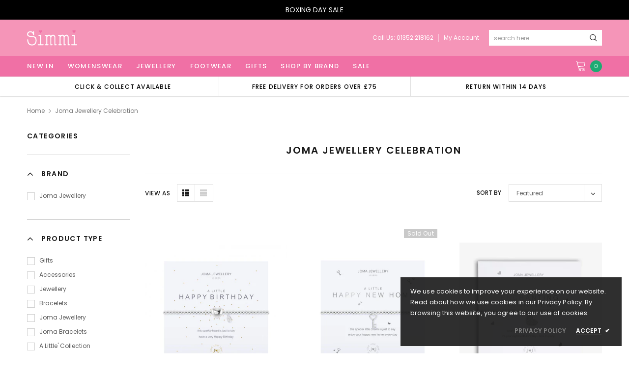

--- FILE ---
content_type: text/html; charset=utf-8
request_url: https://simmiwoman.co.uk/collections/joma-jewellery-celebration
body_size: 41287
content:
<!doctype html>
<!--[if lt IE 7]><html class="no-js lt-ie9 lt-ie8 lt-ie7" lang="en"> <![endif]-->
<!--[if IE 7]><html class="no-js lt-ie9 lt-ie8" lang="en"> <![endif]-->
<!--[if IE 8]><html class="no-js lt-ie9" lang="en"> <![endif]-->
<!--[if IE 9 ]><html class="ie9 no-js"> <![endif]-->
<!--[if (gt IE 9)|!(IE)]><!--> <html class="no-js" lang="en"> <!--<![endif]-->
<head>

  <!-- Basic page needs ================================================== -->
  <meta charset="utf-8">
  <meta http-equiv="X-UA-Compatible" content="IE=edge,chrome=1">

  <!-- Title and description ================================================== -->
  <title>
    Joma Jewellery Celebration &ndash; Simmi Woman
  </title>

  
  <link rel="canonical" href="https://simmiwoman.co.uk/collections/joma-jewellery-celebration" />
  <!-- Product meta ================================================== -->
  

  <meta property="og:url" content="https://simmiwoman.co.uk/collections/joma-jewellery-celebration">
  <meta property="og:site_name" content="Simmi Woman">
  <!-- /snippets/twitter-card.liquid -->









  <!-- Helpers ================================================== -->
  <link rel="canonical" href="https://simmiwoman.co.uk/collections/joma-jewellery-celebration">
  <meta name="viewport" content="width=device-width, initial-scale=1, maximum-scale=1, user-scalable=0, minimal-ui">

  <!-- Favicon -->
  
  <link rel="shortcut icon" href="//simmiwoman.co.uk/cdn/shop/files/simmi-woman-facvicon_32x32.png?v=1614319935" type="image/png">
  

  <!-- fonts -->
  
<script type="text/javascript">
  WebFontConfig = {
    google: { families: [ 
      
          'Poppins:100,200,300,400,500,600,700,800,900'
	  
      
      
      	
      		,
      	      
        'Arimo:100,200,300,400,500,600,700,800,900'
	  

    
        
          ,
        
        'Tinos:400,700'
    
    ] }
  };
  (function() {
    var wf = document.createElement('script');
    wf.src = ('https:' == document.location.protocol ? 'https' : 'http') +
      '://ajax.googleapis.com/ajax/libs/webfont/1/webfont.js';
    wf.type = 'text/javascript';
    wf.async = 'true';
    var s = document.getElementsByTagName('script')[0];
    s.parentNode.insertBefore(wf, s);
  })(); 
</script>


  <!-- Styles -->
  <link href="//simmiwoman.co.uk/cdn/shop/t/3/assets/verdor.min.css?v=153669543579119564441606484746" rel="stylesheet" type="text/css" media="all" />
<link href="//simmiwoman.co.uk/cdn/shop/t/3/assets/style.scss.css?v=134350762924263873171612882796" rel="stylesheet" type="text/css" media="all" />
<link href="//simmiwoman.co.uk/cdn/shop/t/3/assets/styles-responsive.scss.css?v=47108756998918585931610611124" rel="stylesheet" type="text/css" media="all" />


  <!-- Scripts -->
  <script src="//simmiwoman.co.uk/cdn/shop/t/3/assets/jquery.min.js?v=157300071078515812641606484739" type="text/javascript"></script>
<script>
  window.ajax_cart = true;
  window.money_format = "£{{amount}} GBP";
  window.shop_currency = "GBP";
  window.show_multiple_currencies = false;
  window.loading_url = "//simmiwoman.co.uk/cdn/shop/t/3/assets/loadding.svg?v=88682305317911376161606484741"; 
  window.use_color_swatch = true;
  window.use_variant_swatch = true;
  window.product_image_resize = true;
  window.enable_sidebar_multiple_choice = true;
  window.file_url = "//simmiwoman.co.uk/cdn/shop/files/?v=2818";
  window.asset_url = "";
  window.router = "";
  window.images_size = {
    is_crop: true,
    ratio_width : 1,
    ratio_height : 1.35,
  };

  window.inventory_text = {
    in_stock: "In stock",
    many_in_stock: "Many in stock",
    out_of_stock: "Out of stock",
    add_to_cart: "Add to Cart",
    sold_out: "Sold Out",
    unavailable: "Unavailable",
    add_wishlist : "Add to Wish List",
    remove_wishlist : "Added To Wish List",
    select_options : "Select options",
    no_more_product: "No more product",
    previous: "Prev",
    next: "Next",
    pre_order : "Pre Order"
  };

          
  window.multi_lang = false;
  window.display_quickview_availability = true;
  window.display_quickview_sku = false;
  window.infinity_scroll_feature = true;
</script>



  <!-- Header hook for plugins ================================ -->
  <script>window.performance && window.performance.mark && window.performance.mark('shopify.content_for_header.start');</script><meta id="shopify-digital-wallet" name="shopify-digital-wallet" content="/51586597032/digital_wallets/dialog">
<meta name="shopify-checkout-api-token" content="75e34c2e73d4794ba560a8d8ade2068f">
<meta id="in-context-paypal-metadata" data-shop-id="51586597032" data-venmo-supported="false" data-environment="production" data-locale="en_US" data-paypal-v4="true" data-currency="GBP">
<link rel="alternate" type="application/atom+xml" title="Feed" href="/collections/joma-jewellery-celebration.atom" />
<link rel="next" href="/collections/joma-jewellery-celebration?page=2">
<link rel="alternate" type="application/json+oembed" href="https://simmiwoman.co.uk/collections/joma-jewellery-celebration.oembed">
<script async="async" src="/checkouts/internal/preloads.js?locale=en-GB"></script>
<link rel="preconnect" href="https://shop.app" crossorigin="anonymous">
<script async="async" src="https://shop.app/checkouts/internal/preloads.js?locale=en-GB&shop_id=51586597032" crossorigin="anonymous"></script>
<script id="apple-pay-shop-capabilities" type="application/json">{"shopId":51586597032,"countryCode":"GB","currencyCode":"GBP","merchantCapabilities":["supports3DS"],"merchantId":"gid:\/\/shopify\/Shop\/51586597032","merchantName":"Simmi Woman","requiredBillingContactFields":["postalAddress","email","phone"],"requiredShippingContactFields":["postalAddress","email","phone"],"shippingType":"shipping","supportedNetworks":["visa","maestro","masterCard","amex","discover","elo"],"total":{"type":"pending","label":"Simmi Woman","amount":"1.00"},"shopifyPaymentsEnabled":true,"supportsSubscriptions":true}</script>
<script id="shopify-features" type="application/json">{"accessToken":"75e34c2e73d4794ba560a8d8ade2068f","betas":["rich-media-storefront-analytics"],"domain":"simmiwoman.co.uk","predictiveSearch":true,"shopId":51586597032,"locale":"en"}</script>
<script>var Shopify = Shopify || {};
Shopify.shop = "simmi-woman.myshopify.com";
Shopify.locale = "en";
Shopify.currency = {"active":"GBP","rate":"1.0"};
Shopify.country = "GB";
Shopify.theme = {"name":"Jewelias-1.0.0-sections-ready","id":116116979880,"schema_name":"Jewelias","schema_version":"1.0.0","theme_store_id":null,"role":"main"};
Shopify.theme.handle = "null";
Shopify.theme.style = {"id":null,"handle":null};
Shopify.cdnHost = "simmiwoman.co.uk/cdn";
Shopify.routes = Shopify.routes || {};
Shopify.routes.root = "/";</script>
<script type="module">!function(o){(o.Shopify=o.Shopify||{}).modules=!0}(window);</script>
<script>!function(o){function n(){var o=[];function n(){o.push(Array.prototype.slice.apply(arguments))}return n.q=o,n}var t=o.Shopify=o.Shopify||{};t.loadFeatures=n(),t.autoloadFeatures=n()}(window);</script>
<script>
  window.ShopifyPay = window.ShopifyPay || {};
  window.ShopifyPay.apiHost = "shop.app\/pay";
  window.ShopifyPay.redirectState = null;
</script>
<script id="shop-js-analytics" type="application/json">{"pageType":"collection"}</script>
<script defer="defer" async type="module" src="//simmiwoman.co.uk/cdn/shopifycloud/shop-js/modules/v2/client.init-shop-cart-sync_WVOgQShq.en.esm.js"></script>
<script defer="defer" async type="module" src="//simmiwoman.co.uk/cdn/shopifycloud/shop-js/modules/v2/chunk.common_C_13GLB1.esm.js"></script>
<script defer="defer" async type="module" src="//simmiwoman.co.uk/cdn/shopifycloud/shop-js/modules/v2/chunk.modal_CLfMGd0m.esm.js"></script>
<script type="module">
  await import("//simmiwoman.co.uk/cdn/shopifycloud/shop-js/modules/v2/client.init-shop-cart-sync_WVOgQShq.en.esm.js");
await import("//simmiwoman.co.uk/cdn/shopifycloud/shop-js/modules/v2/chunk.common_C_13GLB1.esm.js");
await import("//simmiwoman.co.uk/cdn/shopifycloud/shop-js/modules/v2/chunk.modal_CLfMGd0m.esm.js");

  window.Shopify.SignInWithShop?.initShopCartSync?.({"fedCMEnabled":true,"windoidEnabled":true});

</script>
<script>
  window.Shopify = window.Shopify || {};
  if (!window.Shopify.featureAssets) window.Shopify.featureAssets = {};
  window.Shopify.featureAssets['shop-js'] = {"shop-cart-sync":["modules/v2/client.shop-cart-sync_DuR37GeY.en.esm.js","modules/v2/chunk.common_C_13GLB1.esm.js","modules/v2/chunk.modal_CLfMGd0m.esm.js"],"init-fed-cm":["modules/v2/client.init-fed-cm_BucUoe6W.en.esm.js","modules/v2/chunk.common_C_13GLB1.esm.js","modules/v2/chunk.modal_CLfMGd0m.esm.js"],"shop-toast-manager":["modules/v2/client.shop-toast-manager_B0JfrpKj.en.esm.js","modules/v2/chunk.common_C_13GLB1.esm.js","modules/v2/chunk.modal_CLfMGd0m.esm.js"],"init-shop-cart-sync":["modules/v2/client.init-shop-cart-sync_WVOgQShq.en.esm.js","modules/v2/chunk.common_C_13GLB1.esm.js","modules/v2/chunk.modal_CLfMGd0m.esm.js"],"shop-button":["modules/v2/client.shop-button_B_U3bv27.en.esm.js","modules/v2/chunk.common_C_13GLB1.esm.js","modules/v2/chunk.modal_CLfMGd0m.esm.js"],"init-windoid":["modules/v2/client.init-windoid_DuP9q_di.en.esm.js","modules/v2/chunk.common_C_13GLB1.esm.js","modules/v2/chunk.modal_CLfMGd0m.esm.js"],"shop-cash-offers":["modules/v2/client.shop-cash-offers_BmULhtno.en.esm.js","modules/v2/chunk.common_C_13GLB1.esm.js","modules/v2/chunk.modal_CLfMGd0m.esm.js"],"pay-button":["modules/v2/client.pay-button_CrPSEbOK.en.esm.js","modules/v2/chunk.common_C_13GLB1.esm.js","modules/v2/chunk.modal_CLfMGd0m.esm.js"],"init-customer-accounts":["modules/v2/client.init-customer-accounts_jNk9cPYQ.en.esm.js","modules/v2/client.shop-login-button_DJ5ldayH.en.esm.js","modules/v2/chunk.common_C_13GLB1.esm.js","modules/v2/chunk.modal_CLfMGd0m.esm.js"],"avatar":["modules/v2/client.avatar_BTnouDA3.en.esm.js"],"checkout-modal":["modules/v2/client.checkout-modal_pBPyh9w8.en.esm.js","modules/v2/chunk.common_C_13GLB1.esm.js","modules/v2/chunk.modal_CLfMGd0m.esm.js"],"init-shop-for-new-customer-accounts":["modules/v2/client.init-shop-for-new-customer-accounts_BUoCy7a5.en.esm.js","modules/v2/client.shop-login-button_DJ5ldayH.en.esm.js","modules/v2/chunk.common_C_13GLB1.esm.js","modules/v2/chunk.modal_CLfMGd0m.esm.js"],"init-customer-accounts-sign-up":["modules/v2/client.init-customer-accounts-sign-up_CnczCz9H.en.esm.js","modules/v2/client.shop-login-button_DJ5ldayH.en.esm.js","modules/v2/chunk.common_C_13GLB1.esm.js","modules/v2/chunk.modal_CLfMGd0m.esm.js"],"init-shop-email-lookup-coordinator":["modules/v2/client.init-shop-email-lookup-coordinator_CzjY5t9o.en.esm.js","modules/v2/chunk.common_C_13GLB1.esm.js","modules/v2/chunk.modal_CLfMGd0m.esm.js"],"shop-follow-button":["modules/v2/client.shop-follow-button_CsYC63q7.en.esm.js","modules/v2/chunk.common_C_13GLB1.esm.js","modules/v2/chunk.modal_CLfMGd0m.esm.js"],"shop-login-button":["modules/v2/client.shop-login-button_DJ5ldayH.en.esm.js","modules/v2/chunk.common_C_13GLB1.esm.js","modules/v2/chunk.modal_CLfMGd0m.esm.js"],"shop-login":["modules/v2/client.shop-login_B9ccPdmx.en.esm.js","modules/v2/chunk.common_C_13GLB1.esm.js","modules/v2/chunk.modal_CLfMGd0m.esm.js"],"lead-capture":["modules/v2/client.lead-capture_D0K_KgYb.en.esm.js","modules/v2/chunk.common_C_13GLB1.esm.js","modules/v2/chunk.modal_CLfMGd0m.esm.js"],"payment-terms":["modules/v2/client.payment-terms_BWmiNN46.en.esm.js","modules/v2/chunk.common_C_13GLB1.esm.js","modules/v2/chunk.modal_CLfMGd0m.esm.js"]};
</script>
<script>(function() {
  var isLoaded = false;
  function asyncLoad() {
    if (isLoaded) return;
    isLoaded = true;
    var urls = ["https:\/\/cdn.nfcube.com\/instafeed-d6759ed2463e5ed397f1ce2506d78cb6.js?shop=simmi-woman.myshopify.com","https:\/\/chimpstatic.com\/mcjs-connected\/js\/users\/05faebf32ac01f451d6ad021c\/0735c8e73f245cc61e1fb9f46.js?shop=simmi-woman.myshopify.com"];
    for (var i = 0; i < urls.length; i++) {
      var s = document.createElement('script');
      s.type = 'text/javascript';
      s.async = true;
      s.src = urls[i];
      var x = document.getElementsByTagName('script')[0];
      x.parentNode.insertBefore(s, x);
    }
  };
  if(window.attachEvent) {
    window.attachEvent('onload', asyncLoad);
  } else {
    window.addEventListener('load', asyncLoad, false);
  }
})();</script>
<script id="__st">var __st={"a":51586597032,"offset":0,"reqid":"902bad9b-7ad7-4239-88d2-77b5efe716a0-1769602653","pageurl":"simmiwoman.co.uk\/collections\/joma-jewellery-celebration","u":"e28a011349e6","p":"collection","rtyp":"collection","rid":234174415016};</script>
<script>window.ShopifyPaypalV4VisibilityTracking = true;</script>
<script id="captcha-bootstrap">!function(){'use strict';const t='contact',e='account',n='new_comment',o=[[t,t],['blogs',n],['comments',n],[t,'customer']],c=[[e,'customer_login'],[e,'guest_login'],[e,'recover_customer_password'],[e,'create_customer']],r=t=>t.map((([t,e])=>`form[action*='/${t}']:not([data-nocaptcha='true']) input[name='form_type'][value='${e}']`)).join(','),a=t=>()=>t?[...document.querySelectorAll(t)].map((t=>t.form)):[];function s(){const t=[...o],e=r(t);return a(e)}const i='password',u='form_key',d=['recaptcha-v3-token','g-recaptcha-response','h-captcha-response',i],f=()=>{try{return window.sessionStorage}catch{return}},m='__shopify_v',_=t=>t.elements[u];function p(t,e,n=!1){try{const o=window.sessionStorage,c=JSON.parse(o.getItem(e)),{data:r}=function(t){const{data:e,action:n}=t;return t[m]||n?{data:e,action:n}:{data:t,action:n}}(c);for(const[e,n]of Object.entries(r))t.elements[e]&&(t.elements[e].value=n);n&&o.removeItem(e)}catch(o){console.error('form repopulation failed',{error:o})}}const l='form_type',E='cptcha';function T(t){t.dataset[E]=!0}const w=window,h=w.document,L='Shopify',v='ce_forms',y='captcha';let A=!1;((t,e)=>{const n=(g='f06e6c50-85a8-45c8-87d0-21a2b65856fe',I='https://cdn.shopify.com/shopifycloud/storefront-forms-hcaptcha/ce_storefront_forms_captcha_hcaptcha.v1.5.2.iife.js',D={infoText:'Protected by hCaptcha',privacyText:'Privacy',termsText:'Terms'},(t,e,n)=>{const o=w[L][v],c=o.bindForm;if(c)return c(t,g,e,D).then(n);var r;o.q.push([[t,g,e,D],n]),r=I,A||(h.body.append(Object.assign(h.createElement('script'),{id:'captcha-provider',async:!0,src:r})),A=!0)});var g,I,D;w[L]=w[L]||{},w[L][v]=w[L][v]||{},w[L][v].q=[],w[L][y]=w[L][y]||{},w[L][y].protect=function(t,e){n(t,void 0,e),T(t)},Object.freeze(w[L][y]),function(t,e,n,w,h,L){const[v,y,A,g]=function(t,e,n){const i=e?o:[],u=t?c:[],d=[...i,...u],f=r(d),m=r(i),_=r(d.filter((([t,e])=>n.includes(e))));return[a(f),a(m),a(_),s()]}(w,h,L),I=t=>{const e=t.target;return e instanceof HTMLFormElement?e:e&&e.form},D=t=>v().includes(t);t.addEventListener('submit',(t=>{const e=I(t);if(!e)return;const n=D(e)&&!e.dataset.hcaptchaBound&&!e.dataset.recaptchaBound,o=_(e),c=g().includes(e)&&(!o||!o.value);(n||c)&&t.preventDefault(),c&&!n&&(function(t){try{if(!f())return;!function(t){const e=f();if(!e)return;const n=_(t);if(!n)return;const o=n.value;o&&e.removeItem(o)}(t);const e=Array.from(Array(32),(()=>Math.random().toString(36)[2])).join('');!function(t,e){_(t)||t.append(Object.assign(document.createElement('input'),{type:'hidden',name:u})),t.elements[u].value=e}(t,e),function(t,e){const n=f();if(!n)return;const o=[...t.querySelectorAll(`input[type='${i}']`)].map((({name:t})=>t)),c=[...d,...o],r={};for(const[a,s]of new FormData(t).entries())c.includes(a)||(r[a]=s);n.setItem(e,JSON.stringify({[m]:1,action:t.action,data:r}))}(t,e)}catch(e){console.error('failed to persist form',e)}}(e),e.submit())}));const S=(t,e)=>{t&&!t.dataset[E]&&(n(t,e.some((e=>e===t))),T(t))};for(const o of['focusin','change'])t.addEventListener(o,(t=>{const e=I(t);D(e)&&S(e,y())}));const B=e.get('form_key'),M=e.get(l),P=B&&M;t.addEventListener('DOMContentLoaded',(()=>{const t=y();if(P)for(const e of t)e.elements[l].value===M&&p(e,B);[...new Set([...A(),...v().filter((t=>'true'===t.dataset.shopifyCaptcha))])].forEach((e=>S(e,t)))}))}(h,new URLSearchParams(w.location.search),n,t,e,['guest_login'])})(!0,!0)}();</script>
<script integrity="sha256-4kQ18oKyAcykRKYeNunJcIwy7WH5gtpwJnB7kiuLZ1E=" data-source-attribution="shopify.loadfeatures" defer="defer" src="//simmiwoman.co.uk/cdn/shopifycloud/storefront/assets/storefront/load_feature-a0a9edcb.js" crossorigin="anonymous"></script>
<script crossorigin="anonymous" defer="defer" src="//simmiwoman.co.uk/cdn/shopifycloud/storefront/assets/shopify_pay/storefront-65b4c6d7.js?v=20250812"></script>
<script data-source-attribution="shopify.dynamic_checkout.dynamic.init">var Shopify=Shopify||{};Shopify.PaymentButton=Shopify.PaymentButton||{isStorefrontPortableWallets:!0,init:function(){window.Shopify.PaymentButton.init=function(){};var t=document.createElement("script");t.src="https://simmiwoman.co.uk/cdn/shopifycloud/portable-wallets/latest/portable-wallets.en.js",t.type="module",document.head.appendChild(t)}};
</script>
<script data-source-attribution="shopify.dynamic_checkout.buyer_consent">
  function portableWalletsHideBuyerConsent(e){var t=document.getElementById("shopify-buyer-consent"),n=document.getElementById("shopify-subscription-policy-button");t&&n&&(t.classList.add("hidden"),t.setAttribute("aria-hidden","true"),n.removeEventListener("click",e))}function portableWalletsShowBuyerConsent(e){var t=document.getElementById("shopify-buyer-consent"),n=document.getElementById("shopify-subscription-policy-button");t&&n&&(t.classList.remove("hidden"),t.removeAttribute("aria-hidden"),n.addEventListener("click",e))}window.Shopify?.PaymentButton&&(window.Shopify.PaymentButton.hideBuyerConsent=portableWalletsHideBuyerConsent,window.Shopify.PaymentButton.showBuyerConsent=portableWalletsShowBuyerConsent);
</script>
<script data-source-attribution="shopify.dynamic_checkout.cart.bootstrap">document.addEventListener("DOMContentLoaded",(function(){function t(){return document.querySelector("shopify-accelerated-checkout-cart, shopify-accelerated-checkout")}if(t())Shopify.PaymentButton.init();else{new MutationObserver((function(e,n){t()&&(Shopify.PaymentButton.init(),n.disconnect())})).observe(document.body,{childList:!0,subtree:!0})}}));
</script>
<link id="shopify-accelerated-checkout-styles" rel="stylesheet" media="screen" href="https://simmiwoman.co.uk/cdn/shopifycloud/portable-wallets/latest/accelerated-checkout-backwards-compat.css" crossorigin="anonymous">
<style id="shopify-accelerated-checkout-cart">
        #shopify-buyer-consent {
  margin-top: 1em;
  display: inline-block;
  width: 100%;
}

#shopify-buyer-consent.hidden {
  display: none;
}

#shopify-subscription-policy-button {
  background: none;
  border: none;
  padding: 0;
  text-decoration: underline;
  font-size: inherit;
  cursor: pointer;
}

#shopify-subscription-policy-button::before {
  box-shadow: none;
}

      </style>

<script>window.performance && window.performance.mark && window.performance.mark('shopify.content_for_header.end');</script>

  <!--[if lt IE 9]>
<script src="//html5shiv.googlecode.com/svn/trunk/html5.js" type="text/javascript"></script>
<![endif]-->

  

  
<meta property="og:image" content="https://cdn.shopify.com/s/files/1/0515/8659/7032/files/simmi-woman-logo-grey.png?height=628&pad_color=ffffff&v=1614317813&width=1200" />
<meta property="og:image:secure_url" content="https://cdn.shopify.com/s/files/1/0515/8659/7032/files/simmi-woman-logo-grey.png?height=628&pad_color=ffffff&v=1614317813&width=1200" />
<meta property="og:image:width" content="1200" />
<meta property="og:image:height" content="628" />
<link href="https://monorail-edge.shopifysvc.com" rel="dns-prefetch">
<script>(function(){if ("sendBeacon" in navigator && "performance" in window) {try {var session_token_from_headers = performance.getEntriesByType('navigation')[0].serverTiming.find(x => x.name == '_s').description;} catch {var session_token_from_headers = undefined;}var session_cookie_matches = document.cookie.match(/_shopify_s=([^;]*)/);var session_token_from_cookie = session_cookie_matches && session_cookie_matches.length === 2 ? session_cookie_matches[1] : "";var session_token = session_token_from_headers || session_token_from_cookie || "";function handle_abandonment_event(e) {var entries = performance.getEntries().filter(function(entry) {return /monorail-edge.shopifysvc.com/.test(entry.name);});if (!window.abandonment_tracked && entries.length === 0) {window.abandonment_tracked = true;var currentMs = Date.now();var navigation_start = performance.timing.navigationStart;var payload = {shop_id: 51586597032,url: window.location.href,navigation_start,duration: currentMs - navigation_start,session_token,page_type: "collection"};window.navigator.sendBeacon("https://monorail-edge.shopifysvc.com/v1/produce", JSON.stringify({schema_id: "online_store_buyer_site_abandonment/1.1",payload: payload,metadata: {event_created_at_ms: currentMs,event_sent_at_ms: currentMs}}));}}window.addEventListener('pagehide', handle_abandonment_event);}}());</script>
<script id="web-pixels-manager-setup">(function e(e,d,r,n,o){if(void 0===o&&(o={}),!Boolean(null===(a=null===(i=window.Shopify)||void 0===i?void 0:i.analytics)||void 0===a?void 0:a.replayQueue)){var i,a;window.Shopify=window.Shopify||{};var t=window.Shopify;t.analytics=t.analytics||{};var s=t.analytics;s.replayQueue=[],s.publish=function(e,d,r){return s.replayQueue.push([e,d,r]),!0};try{self.performance.mark("wpm:start")}catch(e){}var l=function(){var e={modern:/Edge?\/(1{2}[4-9]|1[2-9]\d|[2-9]\d{2}|\d{4,})\.\d+(\.\d+|)|Firefox\/(1{2}[4-9]|1[2-9]\d|[2-9]\d{2}|\d{4,})\.\d+(\.\d+|)|Chrom(ium|e)\/(9{2}|\d{3,})\.\d+(\.\d+|)|(Maci|X1{2}).+ Version\/(15\.\d+|(1[6-9]|[2-9]\d|\d{3,})\.\d+)([,.]\d+|)( \(\w+\)|)( Mobile\/\w+|) Safari\/|Chrome.+OPR\/(9{2}|\d{3,})\.\d+\.\d+|(CPU[ +]OS|iPhone[ +]OS|CPU[ +]iPhone|CPU IPhone OS|CPU iPad OS)[ +]+(15[._]\d+|(1[6-9]|[2-9]\d|\d{3,})[._]\d+)([._]\d+|)|Android:?[ /-](13[3-9]|1[4-9]\d|[2-9]\d{2}|\d{4,})(\.\d+|)(\.\d+|)|Android.+Firefox\/(13[5-9]|1[4-9]\d|[2-9]\d{2}|\d{4,})\.\d+(\.\d+|)|Android.+Chrom(ium|e)\/(13[3-9]|1[4-9]\d|[2-9]\d{2}|\d{4,})\.\d+(\.\d+|)|SamsungBrowser\/([2-9]\d|\d{3,})\.\d+/,legacy:/Edge?\/(1[6-9]|[2-9]\d|\d{3,})\.\d+(\.\d+|)|Firefox\/(5[4-9]|[6-9]\d|\d{3,})\.\d+(\.\d+|)|Chrom(ium|e)\/(5[1-9]|[6-9]\d|\d{3,})\.\d+(\.\d+|)([\d.]+$|.*Safari\/(?![\d.]+ Edge\/[\d.]+$))|(Maci|X1{2}).+ Version\/(10\.\d+|(1[1-9]|[2-9]\d|\d{3,})\.\d+)([,.]\d+|)( \(\w+\)|)( Mobile\/\w+|) Safari\/|Chrome.+OPR\/(3[89]|[4-9]\d|\d{3,})\.\d+\.\d+|(CPU[ +]OS|iPhone[ +]OS|CPU[ +]iPhone|CPU IPhone OS|CPU iPad OS)[ +]+(10[._]\d+|(1[1-9]|[2-9]\d|\d{3,})[._]\d+)([._]\d+|)|Android:?[ /-](13[3-9]|1[4-9]\d|[2-9]\d{2}|\d{4,})(\.\d+|)(\.\d+|)|Mobile Safari.+OPR\/([89]\d|\d{3,})\.\d+\.\d+|Android.+Firefox\/(13[5-9]|1[4-9]\d|[2-9]\d{2}|\d{4,})\.\d+(\.\d+|)|Android.+Chrom(ium|e)\/(13[3-9]|1[4-9]\d|[2-9]\d{2}|\d{4,})\.\d+(\.\d+|)|Android.+(UC? ?Browser|UCWEB|U3)[ /]?(15\.([5-9]|\d{2,})|(1[6-9]|[2-9]\d|\d{3,})\.\d+)\.\d+|SamsungBrowser\/(5\.\d+|([6-9]|\d{2,})\.\d+)|Android.+MQ{2}Browser\/(14(\.(9|\d{2,})|)|(1[5-9]|[2-9]\d|\d{3,})(\.\d+|))(\.\d+|)|K[Aa][Ii]OS\/(3\.\d+|([4-9]|\d{2,})\.\d+)(\.\d+|)/},d=e.modern,r=e.legacy,n=navigator.userAgent;return n.match(d)?"modern":n.match(r)?"legacy":"unknown"}(),u="modern"===l?"modern":"legacy",c=(null!=n?n:{modern:"",legacy:""})[u],f=function(e){return[e.baseUrl,"/wpm","/b",e.hashVersion,"modern"===e.buildTarget?"m":"l",".js"].join("")}({baseUrl:d,hashVersion:r,buildTarget:u}),m=function(e){var d=e.version,r=e.bundleTarget,n=e.surface,o=e.pageUrl,i=e.monorailEndpoint;return{emit:function(e){var a=e.status,t=e.errorMsg,s=(new Date).getTime(),l=JSON.stringify({metadata:{event_sent_at_ms:s},events:[{schema_id:"web_pixels_manager_load/3.1",payload:{version:d,bundle_target:r,page_url:o,status:a,surface:n,error_msg:t},metadata:{event_created_at_ms:s}}]});if(!i)return console&&console.warn&&console.warn("[Web Pixels Manager] No Monorail endpoint provided, skipping logging."),!1;try{return self.navigator.sendBeacon.bind(self.navigator)(i,l)}catch(e){}var u=new XMLHttpRequest;try{return u.open("POST",i,!0),u.setRequestHeader("Content-Type","text/plain"),u.send(l),!0}catch(e){return console&&console.warn&&console.warn("[Web Pixels Manager] Got an unhandled error while logging to Monorail."),!1}}}}({version:r,bundleTarget:l,surface:e.surface,pageUrl:self.location.href,monorailEndpoint:e.monorailEndpoint});try{o.browserTarget=l,function(e){var d=e.src,r=e.async,n=void 0===r||r,o=e.onload,i=e.onerror,a=e.sri,t=e.scriptDataAttributes,s=void 0===t?{}:t,l=document.createElement("script"),u=document.querySelector("head"),c=document.querySelector("body");if(l.async=n,l.src=d,a&&(l.integrity=a,l.crossOrigin="anonymous"),s)for(var f in s)if(Object.prototype.hasOwnProperty.call(s,f))try{l.dataset[f]=s[f]}catch(e){}if(o&&l.addEventListener("load",o),i&&l.addEventListener("error",i),u)u.appendChild(l);else{if(!c)throw new Error("Did not find a head or body element to append the script");c.appendChild(l)}}({src:f,async:!0,onload:function(){if(!function(){var e,d;return Boolean(null===(d=null===(e=window.Shopify)||void 0===e?void 0:e.analytics)||void 0===d?void 0:d.initialized)}()){var d=window.webPixelsManager.init(e)||void 0;if(d){var r=window.Shopify.analytics;r.replayQueue.forEach((function(e){var r=e[0],n=e[1],o=e[2];d.publishCustomEvent(r,n,o)})),r.replayQueue=[],r.publish=d.publishCustomEvent,r.visitor=d.visitor,r.initialized=!0}}},onerror:function(){return m.emit({status:"failed",errorMsg:"".concat(f," has failed to load")})},sri:function(e){var d=/^sha384-[A-Za-z0-9+/=]+$/;return"string"==typeof e&&d.test(e)}(c)?c:"",scriptDataAttributes:o}),m.emit({status:"loading"})}catch(e){m.emit({status:"failed",errorMsg:(null==e?void 0:e.message)||"Unknown error"})}}})({shopId: 51586597032,storefrontBaseUrl: "https://simmiwoman.co.uk",extensionsBaseUrl: "https://extensions.shopifycdn.com/cdn/shopifycloud/web-pixels-manager",monorailEndpoint: "https://monorail-edge.shopifysvc.com/unstable/produce_batch",surface: "storefront-renderer",enabledBetaFlags: ["2dca8a86"],webPixelsConfigList: [{"id":"242843816","configuration":"{\"pixel_id\":\"1294139187446981\",\"pixel_type\":\"facebook_pixel\",\"metaapp_system_user_token\":\"-\"}","eventPayloadVersion":"v1","runtimeContext":"OPEN","scriptVersion":"ca16bc87fe92b6042fbaa3acc2fbdaa6","type":"APP","apiClientId":2329312,"privacyPurposes":["ANALYTICS","MARKETING","SALE_OF_DATA"],"dataSharingAdjustments":{"protectedCustomerApprovalScopes":["read_customer_address","read_customer_email","read_customer_name","read_customer_personal_data","read_customer_phone"]}},{"id":"180322685","eventPayloadVersion":"v1","runtimeContext":"LAX","scriptVersion":"1","type":"CUSTOM","privacyPurposes":["ANALYTICS"],"name":"Google Analytics tag (migrated)"},{"id":"shopify-app-pixel","configuration":"{}","eventPayloadVersion":"v1","runtimeContext":"STRICT","scriptVersion":"0450","apiClientId":"shopify-pixel","type":"APP","privacyPurposes":["ANALYTICS","MARKETING"]},{"id":"shopify-custom-pixel","eventPayloadVersion":"v1","runtimeContext":"LAX","scriptVersion":"0450","apiClientId":"shopify-pixel","type":"CUSTOM","privacyPurposes":["ANALYTICS","MARKETING"]}],isMerchantRequest: false,initData: {"shop":{"name":"Simmi Woman","paymentSettings":{"currencyCode":"GBP"},"myshopifyDomain":"simmi-woman.myshopify.com","countryCode":"GB","storefrontUrl":"https:\/\/simmiwoman.co.uk"},"customer":null,"cart":null,"checkout":null,"productVariants":[],"purchasingCompany":null},},"https://simmiwoman.co.uk/cdn","fcfee988w5aeb613cpc8e4bc33m6693e112",{"modern":"","legacy":""},{"shopId":"51586597032","storefrontBaseUrl":"https:\/\/simmiwoman.co.uk","extensionBaseUrl":"https:\/\/extensions.shopifycdn.com\/cdn\/shopifycloud\/web-pixels-manager","surface":"storefront-renderer","enabledBetaFlags":"[\"2dca8a86\"]","isMerchantRequest":"false","hashVersion":"fcfee988w5aeb613cpc8e4bc33m6693e112","publish":"custom","events":"[[\"page_viewed\",{}],[\"collection_viewed\",{\"collection\":{\"id\":\"234174415016\",\"title\":\"Joma Jewellery Celebration\",\"productVariants\":[{\"price\":{\"amount\":18.99,\"currencyCode\":\"GBP\"},\"product\":{\"title\":\"Joma Jewellery A Little Happy Birthday bracelet\",\"vendor\":\"Joma Jewellery\",\"id\":\"6226138398888\",\"untranslatedTitle\":\"Joma Jewellery A Little Happy Birthday bracelet\",\"url\":\"\/products\/joma-jewellery-a-little-happy-birthday-bracelet\",\"type\":\"Bracelets\"},\"id\":\"37747020726440\",\"image\":{\"src\":\"\/\/simmiwoman.co.uk\/cdn\/shop\/products\/1093.jpg?v=1611660596\"},\"sku\":\"1093\",\"title\":\"Default Title\",\"untranslatedTitle\":\"Default Title\"},{\"price\":{\"amount\":18.99,\"currencyCode\":\"GBP\"},\"product\":{\"title\":\"Joma Jewellery a little Happy New Home Bracelet\",\"vendor\":\"Joma Jewellery\",\"id\":\"6947632021672\",\"untranslatedTitle\":\"Joma Jewellery a little Happy New Home Bracelet\",\"url\":\"\/products\/joma-jewellery-a-little-happy-new-home-bracelet\",\"type\":\"Bracelets\"},\"id\":\"40633000198312\",\"image\":{\"src\":\"\/\/simmiwoman.co.uk\/cdn\/shop\/products\/29a.jpg?v=1627991360\"},\"sku\":\"4667\",\"title\":\"Default Title\",\"untranslatedTitle\":\"Default Title\"},{\"price\":{\"amount\":18.99,\"currencyCode\":\"GBP\"},\"product\":{\"title\":\"Joma Jewellery A LITTLE 'ENCHANTING EIGHTEEN' BRACELET\",\"vendor\":\"Joma Jewellery\",\"id\":\"7329463632040\",\"untranslatedTitle\":\"Joma Jewellery A LITTLE 'ENCHANTING EIGHTEEN' BRACELET\",\"url\":\"\/products\/joma-jewellery-a-little-enchanting-eighteen-bracelet\",\"type\":\"\"},\"id\":\"41917850845352\",\"image\":{\"src\":\"\/\/simmiwoman.co.uk\/cdn\/shop\/products\/image_971bad0b-3617-47c3-a0c0-7f60e8729901.jpg?v=1643298542\"},\"sku\":null,\"title\":\"Default Title\",\"untranslatedTitle\":\"Default Title\"},{\"price\":{\"amount\":18.99,\"currencyCode\":\"GBP\"},\"product\":{\"title\":\"Joma Jewellery A LITTLE 'SWEET SIXTEEN BRACELET\",\"vendor\":\"Joma Jewellery\",\"id\":\"7329459503272\",\"untranslatedTitle\":\"Joma Jewellery A LITTLE 'SWEET SIXTEEN BRACELET\",\"url\":\"\/products\/joma-jewellery-a-little-sweet-sixteen-bracelet\",\"type\":\"\"},\"id\":\"41917831479464\",\"image\":{\"src\":\"\/\/simmiwoman.co.uk\/cdn\/shop\/products\/image_9b2e53a2-5598-405e-821a-7d2293765e8b.jpg?v=1643298054\"},\"sku\":null,\"title\":\"Default Title\",\"untranslatedTitle\":\"Default Title\"},{\"price\":{\"amount\":18.99,\"currencyCode\":\"GBP\"},\"product\":{\"title\":\"Joma Jewellery A Little We Will Miss You Bracelet\",\"vendor\":\"Joma Jewellery\",\"id\":\"6096307519656\",\"untranslatedTitle\":\"Joma Jewellery A Little We Will Miss You Bracelet\",\"url\":\"\/products\/joma-jewellery-a-little-we-will-miss-you-bracelet\",\"type\":\"Bracelets\"},\"id\":\"37257688776872\",\"image\":{\"src\":\"\/\/simmiwoman.co.uk\/cdn\/shop\/products\/138a_9124f892-0ee4-4cdf-b4a1-4b9a1a5a8b9f.jpg?v=1609409241\"},\"sku\":\"2112\",\"title\":\"Silver \/ 17.5 cm\",\"untranslatedTitle\":\"Silver \/ 17.5 cm\"},{\"price\":{\"amount\":18.99,\"currencyCode\":\"GBP\"},\"product\":{\"title\":\"Joma Jewellery A Little Thank You Teacher Bracelet\",\"vendor\":\"Joma Jewellery\",\"id\":\"6096305815720\",\"untranslatedTitle\":\"Joma Jewellery A Little Thank You Teacher Bracelet\",\"url\":\"\/products\/joma-jewellery-a-little-thank-you-teacher-bracelet\",\"type\":\"Bracelets\"},\"id\":\"37257684254888\",\"image\":{\"src\":\"\/\/simmiwoman.co.uk\/cdn\/shop\/products\/148a_7084e3ad-2be3-4f8f-b07e-d7c88c82b94f.jpg?v=1609409200\"},\"sku\":\"2212\",\"title\":\"Silver \/ 17.5 cm\",\"untranslatedTitle\":\"Silver \/ 17.5 cm\"},{\"price\":{\"amount\":17.99,\"currencyCode\":\"GBP\"},\"product\":{\"title\":\"Joma Jewellery A Little Prosecco Time Bracelet\",\"vendor\":\"Joma Jewellery\",\"id\":\"6096301195432\",\"untranslatedTitle\":\"Joma Jewellery A Little Prosecco Time Bracelet\",\"url\":\"\/products\/joma-jewellery-a-little-prosecco-time-bracelet\",\"type\":\"Bracelets\"},\"id\":\"37257676292264\",\"image\":{\"src\":\"\/\/simmiwoman.co.uk\/cdn\/shop\/products\/134a_60eff348-3c14-4f05-8e83-b66c4cb140e4.jpg?v=1609409097\"},\"sku\":\"1658\",\"title\":\"Silver \/ 17.5 cm\",\"untranslatedTitle\":\"Silver \/ 17.5 cm\"},{\"price\":{\"amount\":18.99,\"currencyCode\":\"GBP\"},\"product\":{\"title\":\"Joma Jewellery A Little Happy Retirement Bracelet\",\"vendor\":\"Joma Jewellery\",\"id\":\"6096290218152\",\"untranslatedTitle\":\"Joma Jewellery A Little Happy Retirement Bracelet\",\"url\":\"\/products\/joma-jewellery-a-little-happy-retirement-bracelet\",\"type\":\"Bracelets\"},\"id\":\"37257652437160\",\"image\":{\"src\":\"\/\/simmiwoman.co.uk\/cdn\/shop\/products\/105a_0e12b6bb-cc4b-45e3-9f9b-fba6ca1d973d.jpg?v=1609408851\"},\"sku\":\"3218\",\"title\":\"Silver \/ 17.5 cm\",\"untranslatedTitle\":\"Silver \/ 17.5 cm\"},{\"price\":{\"amount\":18.99,\"currencyCode\":\"GBP\"},\"product\":{\"title\":\"Joma Jewellery  A Little  'NEW JOB!' Bracelet\",\"vendor\":\"Joma Jewellery\",\"id\":\"7499065491624\",\"untranslatedTitle\":\"Joma Jewellery  A Little  'NEW JOB!' Bracelet\",\"url\":\"\/products\/joma-jewellery-a-little-new-job-bracelet\",\"type\":\"\"},\"id\":\"42513977966760\",\"image\":{\"src\":\"\/\/simmiwoman.co.uk\/cdn\/shop\/products\/image_cefb23eb-4994-4c2c-8d6e-d68abaf760c4.jpg?v=1657636304\"},\"sku\":\"5222\",\"title\":\"Default Title\",\"untranslatedTitle\":\"Default Title\"},{\"price\":{\"amount\":18.99,\"currencyCode\":\"GBP\"},\"product\":{\"title\":\"Joma Jewellery A LITTLE 'SPECTACULAR SEVENTY' BRACELET\",\"vendor\":\"Joma Jewellery\",\"id\":\"7329470775464\",\"untranslatedTitle\":\"Joma Jewellery A LITTLE 'SPECTACULAR SEVENTY' BRACELET\",\"url\":\"\/products\/joma-jewellery-a-little-spectacular-seventy-bracelet\",\"type\":\"\"},\"id\":\"41917945086120\",\"image\":{\"src\":\"\/\/simmiwoman.co.uk\/cdn\/shop\/products\/image_8af766af-1ddf-4d50-a09d-751bb70f4250.jpg?v=1643301655\"},\"sku\":null,\"title\":\"Default Title\",\"untranslatedTitle\":\"Default Title\"},{\"price\":{\"amount\":18.99,\"currencyCode\":\"GBP\"},\"product\":{\"title\":\"Joma Jewellery A LITTLE 'SUPER SIXTY' BRACELET\",\"vendor\":\"Joma Jewellery\",\"id\":\"7329469989032\",\"untranslatedTitle\":\"Joma Jewellery A LITTLE 'SUPER SIXTY' BRACELET\",\"url\":\"\/products\/joma-jewellery-a-little-super-sixty-bracelet\",\"type\":\"\"},\"id\":\"41917936828584\",\"image\":{\"src\":\"\/\/simmiwoman.co.uk\/cdn\/shop\/products\/image_55bcd325-9fe2-4ba8-aa5b-8a5401620e08.jpg?v=1643301386\"},\"sku\":null,\"title\":\"Default Title\",\"untranslatedTitle\":\"Default Title\"},{\"price\":{\"amount\":18.99,\"currencyCode\":\"GBP\"},\"product\":{\"title\":\"Joma Jewellery A LITTLE 'FABULOUS FORTY' BRACELET\",\"vendor\":\"Joma Jewellery\",\"id\":\"7329466974376\",\"untranslatedTitle\":\"Joma Jewellery A LITTLE 'FABULOUS FORTY' BRACELET\",\"url\":\"\/products\/joma-jewellery-a-little-fabulous-forty-bracelet\",\"type\":\"\"},\"id\":\"41917893542056\",\"image\":{\"src\":\"\/\/simmiwoman.co.uk\/cdn\/shop\/products\/image_02f6872e-9c5c-42d4-aeff-c0f919832d05.jpg?v=1643300079\"},\"sku\":null,\"title\":\"Default Title\",\"untranslatedTitle\":\"Default Title\"},{\"price\":{\"amount\":18.99,\"currencyCode\":\"GBP\"},\"product\":{\"title\":\"Joma Jewellery A LITTLE 'TWINKLING TWENTY ONE' BRACELET\",\"vendor\":\"Joma Jewellery\",\"id\":\"7329464877224\",\"untranslatedTitle\":\"Joma Jewellery A LITTLE 'TWINKLING TWENTY ONE' BRACELET\",\"url\":\"\/products\/joma-jewellery-a-little-twinkling-twenty-one-bracelet\",\"type\":\"\"},\"id\":\"41917866377384\",\"image\":{\"src\":\"\/\/simmiwoman.co.uk\/cdn\/shop\/products\/image_0a7bb75f-a092-43d0-92be-174d42955364.jpg?v=1643299101\"},\"sku\":null,\"title\":\"Default Title\",\"untranslatedTitle\":\"Default Title\"},{\"price\":{\"amount\":18.99,\"currencyCode\":\"GBP\"},\"product\":{\"title\":\"Joma Jewellery A Little You'Ve Passed Bracelet\",\"vendor\":\"Joma Jewellery\",\"id\":\"6096312565928\",\"untranslatedTitle\":\"Joma Jewellery A Little You'Ve Passed Bracelet\",\"url\":\"\/products\/joma-jewellery-a-little-youve-passed-bracelet\",\"type\":\"Bracelets\"},\"id\":\"37257696968872\",\"image\":{\"src\":\"\/\/simmiwoman.co.uk\/cdn\/shop\/products\/130a_59cd16a4-dc98-4b7d-a1bf-606ea80cfcc9.jpg?v=1609409300\"},\"sku\":\"2433\",\"title\":\"Silver \/ 17.5 cm\",\"untranslatedTitle\":\"Silver \/ 17.5 cm\"},{\"price\":{\"amount\":18.99,\"currencyCode\":\"GBP\"},\"product\":{\"title\":\"Joma Jewellery A Little Well Done! Bracelet |\",\"vendor\":\"Joma Jewellery\",\"id\":\"6096307880104\",\"untranslatedTitle\":\"Joma Jewellery A Little Well Done! Bracelet |\",\"url\":\"\/products\/joma-jewellery-a-little-well-done-bracelet\",\"type\":\"Jewellery\"},\"id\":\"37257689235624\",\"image\":{\"src\":\"\/\/simmiwoman.co.uk\/cdn\/shop\/products\/52.jpg?v=1606937281\"},\"sku\":\"3791\",\"title\":\"Default Title\",\"untranslatedTitle\":\"Default Title\"},{\"price\":{\"amount\":18.99,\"currencyCode\":\"GBP\"},\"product\":{\"title\":\"Joma Jewellery A Little Proud of You Bracelet\",\"vendor\":\"Joma Jewellery\",\"id\":\"6096301457576\",\"untranslatedTitle\":\"Joma Jewellery A Little Proud of You Bracelet\",\"url\":\"\/products\/joma-jewellery-a-little-proud-of-you-bracelet\",\"type\":\"Bracelets\"},\"id\":\"37257676718248\",\"image\":{\"src\":\"\/\/simmiwoman.co.uk\/cdn\/shop\/products\/99a_b842ff00-da4e-404f-8c7b-175a0228f110.jpg?v=1609409101\"},\"sku\":\"1657\",\"title\":\"Silver \/ 17.5 cm\",\"untranslatedTitle\":\"Silver \/ 17.5 cm\"},{\"price\":{\"amount\":18.99,\"currencyCode\":\"GBP\"},\"product\":{\"title\":\"Joma Jewellery A Little Hip Hip Hooray Bracelet\",\"vendor\":\"Joma Jewellery\",\"id\":\"6096291725480\",\"untranslatedTitle\":\"Joma Jewellery A Little Hip Hip Hooray Bracelet\",\"url\":\"\/products\/joma-jewellery-a-little-hip-hip-hooray-bracelet\",\"type\":\"Bracelets\"},\"id\":\"37257654763688\",\"image\":{\"src\":\"\/\/simmiwoman.co.uk\/cdn\/shop\/products\/122a_897aa872-2ee0-44e5-a57e-5532b72126e8.jpg?v=1609408882\"},\"sku\":\"3092\",\"title\":\"Silver \/ 17.5 cm\",\"untranslatedTitle\":\"Silver \/ 17.5 cm\"},{\"price\":{\"amount\":18.99,\"currencyCode\":\"GBP\"},\"product\":{\"title\":\"Joma Jewellery A Little Graduation Bracelet\",\"vendor\":\"Joma Jewellery\",\"id\":\"6096285270184\",\"untranslatedTitle\":\"Joma Jewellery A Little Graduation Bracelet\",\"url\":\"\/products\/joma-jewellery-a-little-graduation-bracelet\",\"type\":\"Bracelets\"},\"id\":\"37257644572840\",\"image\":{\"src\":\"\/\/simmiwoman.co.uk\/cdn\/shop\/products\/135a_c5628469-3899-4989-820a-210111fda00f.jpg?v=1609408760\"},\"sku\":\"1955\",\"title\":\"Silver \/ 17.5 cm\",\"untranslatedTitle\":\"Silver \/ 17.5 cm\"}]}}]]"});</script><script>
  window.ShopifyAnalytics = window.ShopifyAnalytics || {};
  window.ShopifyAnalytics.meta = window.ShopifyAnalytics.meta || {};
  window.ShopifyAnalytics.meta.currency = 'GBP';
  var meta = {"products":[{"id":6226138398888,"gid":"gid:\/\/shopify\/Product\/6226138398888","vendor":"Joma Jewellery","type":"Bracelets","handle":"joma-jewellery-a-little-happy-birthday-bracelet","variants":[{"id":37747020726440,"price":1899,"name":"Joma Jewellery A Little Happy Birthday bracelet","public_title":null,"sku":"1093"}],"remote":false},{"id":6947632021672,"gid":"gid:\/\/shopify\/Product\/6947632021672","vendor":"Joma Jewellery","type":"Bracelets","handle":"joma-jewellery-a-little-happy-new-home-bracelet","variants":[{"id":40633000198312,"price":1899,"name":"Joma Jewellery a little Happy New Home Bracelet","public_title":null,"sku":"4667"}],"remote":false},{"id":7329463632040,"gid":"gid:\/\/shopify\/Product\/7329463632040","vendor":"Joma Jewellery","type":"","handle":"joma-jewellery-a-little-enchanting-eighteen-bracelet","variants":[{"id":41917850845352,"price":1899,"name":"Joma Jewellery A LITTLE 'ENCHANTING EIGHTEEN' BRACELET","public_title":null,"sku":null}],"remote":false},{"id":7329459503272,"gid":"gid:\/\/shopify\/Product\/7329459503272","vendor":"Joma Jewellery","type":"","handle":"joma-jewellery-a-little-sweet-sixteen-bracelet","variants":[{"id":41917831479464,"price":1899,"name":"Joma Jewellery A LITTLE 'SWEET SIXTEEN BRACELET","public_title":null,"sku":null}],"remote":false},{"id":6096307519656,"gid":"gid:\/\/shopify\/Product\/6096307519656","vendor":"Joma Jewellery","type":"Bracelets","handle":"joma-jewellery-a-little-we-will-miss-you-bracelet","variants":[{"id":37257688776872,"price":1899,"name":"Joma Jewellery A Little We Will Miss You Bracelet - Silver \/ 17.5 cm","public_title":"Silver \/ 17.5 cm","sku":"2112"}],"remote":false},{"id":6096305815720,"gid":"gid:\/\/shopify\/Product\/6096305815720","vendor":"Joma Jewellery","type":"Bracelets","handle":"joma-jewellery-a-little-thank-you-teacher-bracelet","variants":[{"id":37257684254888,"price":1899,"name":"Joma Jewellery A Little Thank You Teacher Bracelet - Silver \/ 17.5 cm","public_title":"Silver \/ 17.5 cm","sku":"2212"}],"remote":false},{"id":6096301195432,"gid":"gid:\/\/shopify\/Product\/6096301195432","vendor":"Joma Jewellery","type":"Bracelets","handle":"joma-jewellery-a-little-prosecco-time-bracelet","variants":[{"id":37257676292264,"price":1799,"name":"Joma Jewellery A Little Prosecco Time Bracelet - Silver \/ 17.5 cm","public_title":"Silver \/ 17.5 cm","sku":"1658"}],"remote":false},{"id":6096290218152,"gid":"gid:\/\/shopify\/Product\/6096290218152","vendor":"Joma Jewellery","type":"Bracelets","handle":"joma-jewellery-a-little-happy-retirement-bracelet","variants":[{"id":37257652437160,"price":1899,"name":"Joma Jewellery A Little Happy Retirement Bracelet - Silver \/ 17.5 cm","public_title":"Silver \/ 17.5 cm","sku":"3218"}],"remote":false},{"id":7499065491624,"gid":"gid:\/\/shopify\/Product\/7499065491624","vendor":"Joma Jewellery","type":"","handle":"joma-jewellery-a-little-new-job-bracelet","variants":[{"id":42513977966760,"price":1899,"name":"Joma Jewellery  A Little  'NEW JOB!' Bracelet","public_title":null,"sku":"5222"}],"remote":false},{"id":7329470775464,"gid":"gid:\/\/shopify\/Product\/7329470775464","vendor":"Joma Jewellery","type":"","handle":"joma-jewellery-a-little-spectacular-seventy-bracelet","variants":[{"id":41917945086120,"price":1899,"name":"Joma Jewellery A LITTLE 'SPECTACULAR SEVENTY' BRACELET","public_title":null,"sku":null}],"remote":false},{"id":7329469989032,"gid":"gid:\/\/shopify\/Product\/7329469989032","vendor":"Joma Jewellery","type":"","handle":"joma-jewellery-a-little-super-sixty-bracelet","variants":[{"id":41917936828584,"price":1899,"name":"Joma Jewellery A LITTLE 'SUPER SIXTY' BRACELET","public_title":null,"sku":null}],"remote":false},{"id":7329466974376,"gid":"gid:\/\/shopify\/Product\/7329466974376","vendor":"Joma Jewellery","type":"","handle":"joma-jewellery-a-little-fabulous-forty-bracelet","variants":[{"id":41917893542056,"price":1899,"name":"Joma Jewellery A LITTLE 'FABULOUS FORTY' BRACELET","public_title":null,"sku":null}],"remote":false},{"id":7329464877224,"gid":"gid:\/\/shopify\/Product\/7329464877224","vendor":"Joma Jewellery","type":"","handle":"joma-jewellery-a-little-twinkling-twenty-one-bracelet","variants":[{"id":41917866377384,"price":1899,"name":"Joma Jewellery A LITTLE 'TWINKLING TWENTY ONE' BRACELET","public_title":null,"sku":null}],"remote":false},{"id":6096312565928,"gid":"gid:\/\/shopify\/Product\/6096312565928","vendor":"Joma Jewellery","type":"Bracelets","handle":"joma-jewellery-a-little-youve-passed-bracelet","variants":[{"id":37257696968872,"price":1899,"name":"Joma Jewellery A Little You'Ve Passed Bracelet - Silver \/ 17.5 cm","public_title":"Silver \/ 17.5 cm","sku":"2433"}],"remote":false},{"id":6096307880104,"gid":"gid:\/\/shopify\/Product\/6096307880104","vendor":"Joma Jewellery","type":"Jewellery","handle":"joma-jewellery-a-little-well-done-bracelet","variants":[{"id":37257689235624,"price":1899,"name":"Joma Jewellery A Little Well Done! Bracelet |","public_title":null,"sku":"3791"}],"remote":false},{"id":6096301457576,"gid":"gid:\/\/shopify\/Product\/6096301457576","vendor":"Joma Jewellery","type":"Bracelets","handle":"joma-jewellery-a-little-proud-of-you-bracelet","variants":[{"id":37257676718248,"price":1899,"name":"Joma Jewellery A Little Proud of You Bracelet - Silver \/ 17.5 cm","public_title":"Silver \/ 17.5 cm","sku":"1657"}],"remote":false},{"id":6096291725480,"gid":"gid:\/\/shopify\/Product\/6096291725480","vendor":"Joma Jewellery","type":"Bracelets","handle":"joma-jewellery-a-little-hip-hip-hooray-bracelet","variants":[{"id":37257654763688,"price":1899,"name":"Joma Jewellery A Little Hip Hip Hooray Bracelet - Silver \/ 17.5 cm","public_title":"Silver \/ 17.5 cm","sku":"3092"}],"remote":false},{"id":6096285270184,"gid":"gid:\/\/shopify\/Product\/6096285270184","vendor":"Joma Jewellery","type":"Bracelets","handle":"joma-jewellery-a-little-graduation-bracelet","variants":[{"id":37257644572840,"price":1899,"name":"Joma Jewellery A Little Graduation Bracelet - Silver \/ 17.5 cm","public_title":"Silver \/ 17.5 cm","sku":"1955"}],"remote":false}],"page":{"pageType":"collection","resourceType":"collection","resourceId":234174415016,"requestId":"902bad9b-7ad7-4239-88d2-77b5efe716a0-1769602653"}};
  for (var attr in meta) {
    window.ShopifyAnalytics.meta[attr] = meta[attr];
  }
</script>
<script class="analytics">
  (function () {
    var customDocumentWrite = function(content) {
      var jquery = null;

      if (window.jQuery) {
        jquery = window.jQuery;
      } else if (window.Checkout && window.Checkout.$) {
        jquery = window.Checkout.$;
      }

      if (jquery) {
        jquery('body').append(content);
      }
    };

    var hasLoggedConversion = function(token) {
      if (token) {
        return document.cookie.indexOf('loggedConversion=' + token) !== -1;
      }
      return false;
    }

    var setCookieIfConversion = function(token) {
      if (token) {
        var twoMonthsFromNow = new Date(Date.now());
        twoMonthsFromNow.setMonth(twoMonthsFromNow.getMonth() + 2);

        document.cookie = 'loggedConversion=' + token + '; expires=' + twoMonthsFromNow;
      }
    }

    var trekkie = window.ShopifyAnalytics.lib = window.trekkie = window.trekkie || [];
    if (trekkie.integrations) {
      return;
    }
    trekkie.methods = [
      'identify',
      'page',
      'ready',
      'track',
      'trackForm',
      'trackLink'
    ];
    trekkie.factory = function(method) {
      return function() {
        var args = Array.prototype.slice.call(arguments);
        args.unshift(method);
        trekkie.push(args);
        return trekkie;
      };
    };
    for (var i = 0; i < trekkie.methods.length; i++) {
      var key = trekkie.methods[i];
      trekkie[key] = trekkie.factory(key);
    }
    trekkie.load = function(config) {
      trekkie.config = config || {};
      trekkie.config.initialDocumentCookie = document.cookie;
      var first = document.getElementsByTagName('script')[0];
      var script = document.createElement('script');
      script.type = 'text/javascript';
      script.onerror = function(e) {
        var scriptFallback = document.createElement('script');
        scriptFallback.type = 'text/javascript';
        scriptFallback.onerror = function(error) {
                var Monorail = {
      produce: function produce(monorailDomain, schemaId, payload) {
        var currentMs = new Date().getTime();
        var event = {
          schema_id: schemaId,
          payload: payload,
          metadata: {
            event_created_at_ms: currentMs,
            event_sent_at_ms: currentMs
          }
        };
        return Monorail.sendRequest("https://" + monorailDomain + "/v1/produce", JSON.stringify(event));
      },
      sendRequest: function sendRequest(endpointUrl, payload) {
        // Try the sendBeacon API
        if (window && window.navigator && typeof window.navigator.sendBeacon === 'function' && typeof window.Blob === 'function' && !Monorail.isIos12()) {
          var blobData = new window.Blob([payload], {
            type: 'text/plain'
          });

          if (window.navigator.sendBeacon(endpointUrl, blobData)) {
            return true;
          } // sendBeacon was not successful

        } // XHR beacon

        var xhr = new XMLHttpRequest();

        try {
          xhr.open('POST', endpointUrl);
          xhr.setRequestHeader('Content-Type', 'text/plain');
          xhr.send(payload);
        } catch (e) {
          console.log(e);
        }

        return false;
      },
      isIos12: function isIos12() {
        return window.navigator.userAgent.lastIndexOf('iPhone; CPU iPhone OS 12_') !== -1 || window.navigator.userAgent.lastIndexOf('iPad; CPU OS 12_') !== -1;
      }
    };
    Monorail.produce('monorail-edge.shopifysvc.com',
      'trekkie_storefront_load_errors/1.1',
      {shop_id: 51586597032,
      theme_id: 116116979880,
      app_name: "storefront",
      context_url: window.location.href,
      source_url: "//simmiwoman.co.uk/cdn/s/trekkie.storefront.a804e9514e4efded663580eddd6991fcc12b5451.min.js"});

        };
        scriptFallback.async = true;
        scriptFallback.src = '//simmiwoman.co.uk/cdn/s/trekkie.storefront.a804e9514e4efded663580eddd6991fcc12b5451.min.js';
        first.parentNode.insertBefore(scriptFallback, first);
      };
      script.async = true;
      script.src = '//simmiwoman.co.uk/cdn/s/trekkie.storefront.a804e9514e4efded663580eddd6991fcc12b5451.min.js';
      first.parentNode.insertBefore(script, first);
    };
    trekkie.load(
      {"Trekkie":{"appName":"storefront","development":false,"defaultAttributes":{"shopId":51586597032,"isMerchantRequest":null,"themeId":116116979880,"themeCityHash":"14856126444152392852","contentLanguage":"en","currency":"GBP","eventMetadataId":"981e67aa-96ce-4d60-bdc7-7e6c7eed84fa"},"isServerSideCookieWritingEnabled":true,"monorailRegion":"shop_domain","enabledBetaFlags":["65f19447","b5387b81"]},"Session Attribution":{},"S2S":{"facebookCapiEnabled":false,"source":"trekkie-storefront-renderer","apiClientId":580111}}
    );

    var loaded = false;
    trekkie.ready(function() {
      if (loaded) return;
      loaded = true;

      window.ShopifyAnalytics.lib = window.trekkie;

      var originalDocumentWrite = document.write;
      document.write = customDocumentWrite;
      try { window.ShopifyAnalytics.merchantGoogleAnalytics.call(this); } catch(error) {};
      document.write = originalDocumentWrite;

      window.ShopifyAnalytics.lib.page(null,{"pageType":"collection","resourceType":"collection","resourceId":234174415016,"requestId":"902bad9b-7ad7-4239-88d2-77b5efe716a0-1769602653","shopifyEmitted":true});

      var match = window.location.pathname.match(/checkouts\/(.+)\/(thank_you|post_purchase)/)
      var token = match? match[1]: undefined;
      if (!hasLoggedConversion(token)) {
        setCookieIfConversion(token);
        window.ShopifyAnalytics.lib.track("Viewed Product Category",{"currency":"GBP","category":"Collection: joma-jewellery-celebration","collectionName":"joma-jewellery-celebration","collectionId":234174415016,"nonInteraction":true},undefined,undefined,{"shopifyEmitted":true});
      }
    });


        var eventsListenerScript = document.createElement('script');
        eventsListenerScript.async = true;
        eventsListenerScript.src = "//simmiwoman.co.uk/cdn/shopifycloud/storefront/assets/shop_events_listener-3da45d37.js";
        document.getElementsByTagName('head')[0].appendChild(eventsListenerScript);

})();</script>
  <script>
  if (!window.ga || (window.ga && typeof window.ga !== 'function')) {
    window.ga = function ga() {
      (window.ga.q = window.ga.q || []).push(arguments);
      if (window.Shopify && window.Shopify.analytics && typeof window.Shopify.analytics.publish === 'function') {
        window.Shopify.analytics.publish("ga_stub_called", {}, {sendTo: "google_osp_migration"});
      }
      console.error("Shopify's Google Analytics stub called with:", Array.from(arguments), "\nSee https://help.shopify.com/manual/promoting-marketing/pixels/pixel-migration#google for more information.");
    };
    if (window.Shopify && window.Shopify.analytics && typeof window.Shopify.analytics.publish === 'function') {
      window.Shopify.analytics.publish("ga_stub_initialized", {}, {sendTo: "google_osp_migration"});
    }
  }
</script>
<script
  defer
  src="https://simmiwoman.co.uk/cdn/shopifycloud/perf-kit/shopify-perf-kit-3.1.0.min.js"
  data-application="storefront-renderer"
  data-shop-id="51586597032"
  data-render-region="gcp-us-east1"
  data-page-type="collection"
  data-theme-instance-id="116116979880"
  data-theme-name="Jewelias"
  data-theme-version="1.0.0"
  data-monorail-region="shop_domain"
  data-resource-timing-sampling-rate="10"
  data-shs="true"
  data-shs-beacon="true"
  data-shs-export-with-fetch="true"
  data-shs-logs-sample-rate="1"
  data-shs-beacon-endpoint="https://simmiwoman.co.uk/api/collect"
></script>
</head>
<body id="joma-jewellery-celebration" class="template-collection" >
  <h1 style="display: none">Joma Jewellery Celebration</h1>
  

<script type="application/ld+json">
{
  "@context": "http://schema.org/",
  "@type": "CollectionPage",
  "name": "Joma Jewellery Celebration",
  "url": "https://simmiwoman.co.uk/collections/joma-jewellery-celebration",
  "description": ""
}
</script>
<script type="application/ld+json">
{
  "@context": "http://schema.org/",
  "@type": "BreadcrumbList",
  "itemListElement": [{
    "@type": "ListItem",
    "position": 1,
    "name": "Home",
    "item": "https://simmiwoman.co.uk"
  },
  {
    "@type": "ListItem",
    "position": 2,
    "name": "Joma Jewellery Celebration",
    "item": "https://simmiwoman.co.uk/collections/joma-jewellery-celebration"
  }]
}
</script>

  <div class="wrapper-container">	
    <div class="wrapper-header">
      <div id="shopify-section-announcement-bar" class="shopify-section">
  
  <style>
    #shopify-section-announcement-bar{
        background-color: #000;
  }
    .announcement-bar {
      background-color: #000;
      text-align:center;
      
    }
    .announcement-bar p {
      padding:10px 0;
      font-size: 14px;
      margin:0 !important;
    }
    .announcement-bar__message,
    .announcement-bar--link {
      color: #ffffff;
    }
    .announcement-bar--link:hover, 
    .announcement-bar--link:hover .announcement-bar__message {
      color: #eeeeee !important;
    }
    body {
      position:relative;
      top: 0px !important;
    }
  </style>

  
    <a href="/collections/sale" class="announcement-bar announcement-bar--link">
      

      
      
      
      
      
      
      
      
      
      
      <p class="announcement-bar__message">BOXING DAY SALE</p>

      
    </a>
  

  


<style>
  
</style>

</div>
      <div id="shopify-section-header" class="shopify-section"><style>
  /*  Header Bottom  */
  
  
  

  
  
  

  .header-wrapper{
    background:#f595b8;
  }

  .header-wrapper .logo-title{
    color:#ffffff;
    font-size: 20px;
  }
  .header-wrapper svg {
    width: 16px;
    height: 16px;
  }
  .header-wrapper .column-right .text_order,
  .header-wrapper a.userToggle,
  .header-wrapper .wishlist-text a {
    color:#ffffff;
  }
  .header-wrapper .column-right > div {
    border-left: 1px solid  rgba(255, 255, 255, 0.5);
  }
  .header-wrapper .column-right > div a:hover span:before, .header-wrapper .column-right .customer-links .userToggle.is-open span:before{
    background: #ffffff;
  }
  .header-wrapper .column-right .customer-links .userToggle svg {
    fill: #ffffff;
  }
  .header-wrapper .column-right .header-search .search-form .input-group-field {
    color: #5a5a5a;
    background: #ffffff;
  }

  .header-wrapper .column-right .header-search .search-form .input-group-field::-webkit-input-placeholder{
    color:#5a5a5a;
    opacity: 0.6;
  }
  .header-wrapper .column-right .header-search .search-form .input-group-field::-moz-placeholder{
    color:#5a5a5a;
    opacity: 0.6;
  }
  .header-wrapper .column-right .header-search .search-form .input-group-field:-ms-input-placeholder{
    color:#5a5a5a;
  }
  
  .header-wrapper .column-right .header-search .search-form .btn-search svg{
    fill:#333333;
  }

  @media (max-width:1024px){
    .header-wrapper .logo img{ 
      max-height: 25px;
    }
    .header-wrapper .icon-menu .icon-line,.header-wrapper .icon-menu .icon-line:before, 
    .header-wrapper .icon-menu .icon-line:after {
      background: #ffffff;
    }
    .header-wrapper .menu-mobile svg {
      fill: #ffffff;
    }
  }

  @media (min-width:1025px){
    .header-wrapper .logo img{ 
      height: 32px;
    }
  }
  .logo a.logo-title {
    color: #ffffff;
  }
</style>

<header class="site-header" role="banner">
  <div class="header-wrapper">
    <div class="container">
        <div class="menu-mobile mobile-items">
          <a href="javascript:void(0)" class="menuToggle icon-menu" id="showLeftPush">
            <span class="icon-line"></span>
          </a>

          <a href="javascript:void(0)" class="searchToggle">
            <svg class="icon-open" viewBox="0 0 512 512" id="icon-search" width="100%" height="100%">
  <path d="M495,466.2L377.2,348.4c29.2-35.6,46.8-81.2,46.8-130.9C424,103.5,331.5,11,217.5,11C103.4,11,11,103.5,11,217.5   S103.4,424,217.5,424c49.7,0,95.2-17.5,130.8-46.7L466.1,495c8,8,20.9,8,28.9,0C503,487.1,503,474.1,495,466.2z M217.5,382.9   C126.2,382.9,52,308.7,52,217.5S126.2,52,217.5,52C308.7,52,383,126.3,383,217.5S308.7,382.9,217.5,382.9z"></path>
</svg>
            <?xml version="1.0" encoding="iso-8859-1"?>
<!-- Generator: Adobe Illustrator 19.0.0, SVG Export Plug-In . SVG Version: 6.00 Build 0)  -->
<svg class="icon-close" version="1.1" id="Layer_1" xmlns="http://www.w3.org/2000/svg" xmlns:xlink="http://www.w3.org/1999/xlink" x="0px" y="0px"
	 viewBox="0 0 512 512" style="enable-background:new 0 0 512 512;" xml:space="preserve">
<g>
	<g>
		<polygon points="512,59.076 452.922,0 256,196.922 59.076,0 0,59.076 196.922,256 0,452.922 59.076,512 256,315.076 452.922,512 
			512,452.922 315.076,256 		"/>
	</g>
</g>
<g>
</g>
<g>
</g>
<g>
</g>
<g>
</g>
<g>
</g>
<g>
</g>
<g>
</g>
<g>
</g>
<g>
</g>
<g>
</g>
<g>
</g>
<g>
</g>
<g>
</g>
<g>
</g>
<g>
</g>
</svg>

          </a>
         
        </div>
        
        <div class="hd-items column-left logo" itemscope itemtype="http://schema.org/Organization">
          <meta itemprop="url" content="https://simmiwoman.co.uk">
          <a class="icon-menu" href="javascript:void(0)">
            <span class="icon-line"></span>
          </a>
          
          <a href="/">
            
           
          <img itemprop="logo" src="//simmiwoman.co.uk/cdn/shop/files/simmi-woman-logo_150x.png?v=1614315153" alt="Simmi Woman"
               class="lazyload logo-desktop"
               itemprop="logo"
               data-src="//simmiwoman.co.uk/cdn/shop/files/simmi-woman-logo.png?v=1614315153"
               data-widths="[180, 360, 540, 720, 900, 1080, 1296, 1512, 1728, 2048]"
               data-aspectratio="//simmiwoman.co.uk/cdn/shop/files/simmi-woman-logo.png?v=1614315153"
               data-sizes="auto">
          

          
          
          
          <img src="//simmiwoman.co.uk/cdn/shop/files/simmi-woman-logo_100x.png?v=1614315153" alt="Simmi Woman"
             class="lazyload logo-mobile"
             itemprop="logo"
             data-src="//simmiwoman.co.uk/cdn/shop/files/simmi-woman-logo.png?v=1614315153"
             data-widths="[180, 360, 540, 720, 900, 1080, 1296, 1512, 1728, 2048]"
             data-aspectratio="//simmiwoman.co.uk/cdn/shop/files/simmi-woman-logo.png?v=1614315153"
             data-sizes="auto">
          
          
          
          </a>
          
          
        </div>

        <div class="hd-items column-right">
          
          
          <div class="text_order">Call Us: 01352 218162</div>
          
          
          <div class="customer-links">
            <a href="javascript:void(0)" class="userToggle">
              <svg viewBox="0 0 512 512" id="icon-users" width="100%" height="100%">
  <path d="M437.02,330.98c-27.883-27.882-61.071-48.523-97.281-61.018C378.521,243.251,404,198.548,404,148
           C404,66.393,337.607,0,256,0S108,66.393,108,148c0,50.548,25.479,95.251,64.262,121.962
           c-36.21,12.495-69.398,33.136-97.281,61.018C26.629,379.333,0,443.62,0,512h40c0-119.103,96.897-216,216-216s216,96.897,216,216
           h40C512,443.62,485.371,379.333,437.02,330.98z M256,256c-59.551,0-108-48.448-108-108S196.449,40,256,40
           c59.551,0,108,48.448,108,108S315.551,256,256,256z">
  </path>
</svg>
              <span >My Account</span>
            </a>
            <div class="nav-customer">
              <div id="dropdown-customer" class="ct_login dropdown-border">
  <a href="javascript:void(0)" class="close-menu">
    <?xml version="1.0" encoding="iso-8859-1"?>
<!-- Generator: Adobe Illustrator 19.0.0, SVG Export Plug-In . SVG Version: 6.00 Build 0)  -->
<svg class="icon-close" version="1.1" id="Layer_1" xmlns="http://www.w3.org/2000/svg" xmlns:xlink="http://www.w3.org/1999/xlink" x="0px" y="0px"
	 viewBox="0 0 512 512" style="enable-background:new 0 0 512 512;" xml:space="preserve">
<g>
	<g>
		<polygon points="512,59.076 452.922,0 256,196.922 59.076,0 0,59.076 196.922,256 0,452.922 59.076,512 256,315.076 452.922,512 
			512,452.922 315.076,256 		"/>
	</g>
</g>
<g>
</g>
<g>
</g>
<g>
</g>
<g>
</g>
<g>
</g>
<g>
</g>
<g>
</g>
<g>
</g>
<g>
</g>
<g>
</g>
<g>
</g>
<g>
</g>
<g>
</g>
<g>
</g>
<g>
</g>
</svg>

  </a>
  <h3 class="customer-title" >
    Login
  </h3>

  <div class="content">
    
    <div class="login-customer">
      <div class="ct-customer">
        <form accept-charset="UTF-8" action="/account/login" method="post">
          <input name="form_type" type="hidden" value="customer_login" />
          <input name="utf8" type="hidden" value="✓" />

          <div class="ct-login">
            <div class="form-group">
              <label for="customer_email">
                <span >
                  Email Address
                </span>
              </label>
              <input class="form-control" type="email" value="" name="customer[email]" placeholder="lorem@ipsum.com" >
            </div>
            <div class="form-group">
              <label for="customer_password">
                <span >
                  Password
                </span>
              </label>
              <input class="form-control" type="password" value="" placeholder="Password" name="customer[password]" >
            </div>

            <div class="action-btn">
              <input type="submit" class="btn login"  value="Login">
              <a class="forgot-password" href="/account/login#recover" >Forgot your password?</a>
            </div>
          </div>

          <div class="ct-register">
            <div class="action-btn">
              <a href="/account/register" class="btn register" >
                Register
              </a>
            </div>
          </div>
        </form>
      </div>

    </div>
    

  </div>

    

</div>
            </div>
          </div>
          
          
          <div class="header-search">
            <a href="javascript:void(0)" class="searchToggle">
  <svg class="icon-open" viewBox="0 0 512 512" id="icon-search" width="100%" height="100%">
  <path d="M495,466.2L377.2,348.4c29.2-35.6,46.8-81.2,46.8-130.9C424,103.5,331.5,11,217.5,11C103.4,11,11,103.5,11,217.5   S103.4,424,217.5,424c49.7,0,95.2-17.5,130.8-46.7L466.1,495c8,8,20.9,8,28.9,0C503,487.1,503,474.1,495,466.2z M217.5,382.9   C126.2,382.9,52,308.7,52,217.5S126.2,52,217.5,52C308.7,52,383,126.3,383,217.5S308.7,382.9,217.5,382.9z"></path>
</svg>
</a>
<div class="search-form">
  <form action="/search" method="get" class="search-bar" role="search">
    <input type="hidden" name="type" value="product">
    <input type="text" name="q" value="" placeholder="Search here" class="input-group-field" aria-label="Search Site" autocomplete="off">
    <button type="submit" class="btn btn-search">
      <svg class="icon-open" viewBox="0 0 512 512" id="icon-search" width="100%" height="100%">
  <path d="M495,466.2L377.2,348.4c29.2-35.6,46.8-81.2,46.8-130.9C424,103.5,331.5,11,217.5,11C103.4,11,11,103.5,11,217.5   S103.4,424,217.5,424c49.7,0,95.2-17.5,130.8-46.7L466.1,495c8,8,20.9,8,28.9,0C503,487.1,503,474.1,495,466.2z M217.5,382.9   C126.2,382.9,52,308.7,52,217.5S126.2,52,217.5,52C308.7,52,383,126.3,383,217.5S308.7,382.9,217.5,382.9z"></path>
</svg>
    </button>
    <div class="icon-close-fix">
  		<svg xmlns="http://www.w3.org/2000/svg" viewBox="0 0 24 24" width="24px" height="24px">
    <path style="line-height:normal;text-indent:0;text-align:start;text-decoration-line:none;text-decoration-style:solid;text-decoration-color:#000;text-transform:none;block-progression:tb;isolation:auto;mix-blend-mode:normal" d="M 4.7070312 3.2929688 L 3.2929688 4.7070312 L 10.585938 12 L 3.2929688 19.292969 L 4.7070312 20.707031 L 12 13.414062 L 19.292969 20.707031 L 20.707031 19.292969 L 13.414062 12 L 20.707031 4.7070312 L 19.292969 3.2929688 L 12 10.585938 L 4.7070312 3.2929688 z" font-weight="400" font-family="sans-serif" white-space="normal" overflow="visible"/>
</svg>
  	</div>
  </form>
  <div class="bg-search"></div>
</div>
          </div>
          
        </div>
    </div>
  </div>

</header>





</div>
      <div id="shopify-section-navigation" class="shopify-section"><style>
/* Fixed Top Menu */
  
  
  
/* Text Align Navigation */  
  

/* Main Navigation */
  
  
  
/*   Dropdown Menu */
  
  
    
  
    
  
  
  
  
  
  
/* Cart Header */
  
  
  
  

    /* Icon Cart */
  .wrapper-navigation .wrapper-right .top-cart .cartToggle svg,
  .wrapper-navigation .wrapper-right .searchToggle svg {
    fill: #ffffff;
  }
  .wrapper-navigation .wrapper-right .top-cart .cartToggle .cartCount {
    background: #1dab73;
    color: #ffffff;
  }

   .wrapper-navigation  .site-nav .icon_sale{
    color: #ffffff;
    background:#e02858;
  }
  
  .wrapper-navigation  .site-nav .icon_hot{
    color: #ffffff;
    background:#f79555;
  }
  
  .wrapper-navigation  .site-nav .icon_new {
    color: #ffffff;
    background:#ffffff;
  }
  
/*  Navigation   */
  .wrapper-navigation {
    background-color: #f070a5;
  }
  .wrapper-navigation-sticky.fix-top {
    background-color: #f070a5;
  }
  
  .wrapper-navigation .icon-menu .icon-line,.wrapper-navigation .icon-menu .icon-line:before, .wrapper-navigation .icon-menu .icon-line:after {
    background: ;
  }
  .wrapper-navigation .wrapper-left .categories-title{
  color:;
  }
  .wrapper-navigation .wrapper-left .icon-menu .openmnu{
    fill:;
  }

  .icon-nav .icon-line,
  .icon-nav .icon-line:before,
  .icon-nav .icon-line:after {
    background-color: #ffffff;
  }
    
  .site-nav > li > a {
    color: #ffffff;
  }  
  .site-nav  li  a .fa{
    color: #ffffff;
    opacity: .5;
    font-size:20px;
  }
  .site-nav  li:hover > a .fa{
    opacity: 1;
  }
  .site-nav > li:hover > a,
  .site-nav > li:focus > a {
    color: #f2f2f2;
  }
  .site-nav .no-mega-menu li a .fa {
    color: #5a5a5a;
  }
  
/*  Dropdown Menu   */  
  .site-nav-dropdown li > a,
  .mega-menu .inner .dropdow-lv2 li > a {
    color: #5a5a5a;
  }
  .no-mega-menu .site-nav-dropdown li > a:hover > span,
  .mega-menu .inner .inner-wrap .dropdow-lv2 li > a:hover > span,
  .mega-menu .top-brands .brandgrid li a:hover {
    background-image: linear-gradient(#ffffff 97%, #e999b6 3%);
    background-repeat: repeat-x;
    background-position-y: 0px;

  }

  .wrapper-navigation .nav-bar .mega-menu .site-nav-dropdown.style_1 > .container > .row::before {
    background: #dddddd;
  }

  .mega-menu .top-brands .brand-view-all > a {
    color: #e999b6;
  }
  .mega-menu .top-brands .brand-view-all > a > span {
    border-bottom: 1px solid #e999b6;
  }
  .mega-menu .top-brands .brand-view-all > a > span:after {
    color: #e999b6;
  }
  .mega-menu .inner > a,
  .mega-menu .inner .inner-wrap > a,
  .mega-menu .featured-product h3,
  .mega-menu .featured-product .product-title,
  .mega-menu .cate-title,
  .mega-menu .top-brands .top-brands-heading,
   .mega-menu .style_2 .banner-last h3{
    color: #191919;
  }
  .mega-menu .inner .inner-wrap > a:hover {
    color: #e999b6;
  }

  .site-nav-dropdown li > a:hover,
  .site-nav-dropdown li > a:focus,
  .mega-menu .inner > a:hover,
  .mega-menu .inner > a:focus,
  .mega-menu .cate-title:hover,
  .mega-menu .cate-title:focus {
  	color: #e999b6;
  }
  .mega-menu .inner .dropdow-lv2 li > a:hover {
    color: #e999b6;
  }

  .site-nav-dropdown .site-nav-dropdown a,
  .mega-menu .cate-shop-now {
  	color: #5a5a5a;
  }
  
  .site-nav-dropdown .site-nav-dropdown li a:hover,
  .mega-menu .cate-shop-now:hover,
  .mega-menu .cate-shop-now:focus {
  	color: #e999b6;
  }   
    
  .wrapper-navigation .site-nav .dropdow-lv2,
  .site-nav .site-nav-dropdown,
  .mega-menu:hover > a:before {
    background-color: #ffffff;
  }
  .no-mega-menu .site-nav-dropdown li a,
   .site-nav-dropdown .site-nav-dropdown li a {
    #5a5a5a
  }
  .no-mega-menu .site-nav-dropdown li:hover > a,
  .no-mega-menu .site-nav-dropdown li:focus > a {
    color: #e999b6;
  }
  
  .site-nav > li > a.sale{
    color:;
  }

  
  .is-sticky .header-bottom {
    z-index: 100!important;
  }

  

/* Fixed Menu */
 .fixed_top .fix-top .header-logo-fix .logo-title {
    color: #ffffff;
 }
 .fixed_top .header-search .searchToggle {
    border-left: 1px solid rgba(255, 255, 255, 0.15);
 }
.fixed_top .header-search .searchToggle svg {
  fill: #ffffff;
}
.fixed_top .fix-top .wrapper-right .top-cart {
  border-left: 1px solid rgba(255, 255, 255, 0.15);
}

@media (min-width:1025px) {
  .nav-bar .site-nav {
    text-align: center;
  }
  
  .site-nav .mega-menu .hl-shuffle-container{
    display:block;
    -webkit-column-count: 3;
    column-count: 3;
    margin: 0 -10px;
  }
  .site-nav .mega-menu .style_3 .hl-shuffle-container {
    -webkit-column-count: 5;
    column-count: 5;
  }
  .site-nav .mega-menu .hl-shuffle-container .inner{
    break-inside: avoid-column;
    page-break-inside: avoid;
    -webkit-column-break-inside: avoid;
    max-width:100%;
  }
 .fixed_top .wrapper-right .top-cart {
    border-left: 1px solid #ffffff;
  }
}

  @media (max-width: 1024px) {
    .wrapper-navigation .wrapper-left .nav-bar {
      background: #fff;
    }
    .wrapper-navigation .site-nav .mega-menu .site-nav-dropdown .inner{
      border-top-color: #dddddd;
    }
    .wrapper-navigation .site-nav .style_4 .banner,
    .wrapper-navigation .site-nav .mega-menu .column-right{
      border-top:1px solid #dddddd;
      padding-top: 21px;
    }    
    .fixed_top .fix-top .wrapper-right .top-cart {
      border-left: none;
    }
  }

</style>

<div class="wrapper-navigation">
  <div class="wrapper-navigation-sticky fix-top">
    <div class="row">
      <div class="header-logo-fix">
        
          <a href="/">
            <img src="//simmiwoman.co.uk/cdn/shop/files/simmi-woman-logo-small_x48.png?v=1614317814" alt="Simmi Woman" itemprop="logo">
          </a>
        
      </div>
      <div class="container">
        <div class="wrapper-left">
          <a href="javascript:void(0)" class="close-menu">
            <?xml version="1.0" encoding="iso-8859-1"?>
<!-- Generator: Adobe Illustrator 19.0.0, SVG Export Plug-In . SVG Version: 6.00 Build 0)  -->
<svg class="icon-close" version="1.1" id="Layer_1" xmlns="http://www.w3.org/2000/svg" xmlns:xlink="http://www.w3.org/1999/xlink" x="0px" y="0px"
	 viewBox="0 0 512 512" style="enable-background:new 0 0 512 512;" xml:space="preserve">
<g>
	<g>
		<polygon points="512,59.076 452.922,0 256,196.922 59.076,0 0,59.076 196.922,256 0,452.922 59.076,512 256,315.076 452.922,512 
			512,452.922 315.076,256 		"/>
	</g>
</g>
<g>
</g>
<g>
</g>
<g>
</g>
<g>
</g>
<g>
</g>
<g>
</g>
<g>
</g>
<g>
</g>
<g>
</g>
<g>
</g>
<g>
</g>
<g>
</g>
<g>
</g>
<g>
</g>
<g>
</g>
</svg>

          </a>
          <nav class="nav-bar" role="navigation">
            <ul class="site-nav">
  
  
  

  
   
  
  
  
  
  
  
    
    

  <li class="item">
    <a class=""  href="/collections/new-in">
      
<span>New In</span>

            
      
      
      
      
              
      
      
    </a>  

    
    
    
    
    
    
         
  </li>
  
  

  
   
  
  
  
  
  
  
    
    

  <li class="item dropdown mega-menu">
    <a class="menu__moblie "  href="/collections/womenswear">
      
<span>Womenswear</span>

            
      
      
      
      
              
      
      <span class="icon-dropdown">
      	<i class="fa fa-angle-right" aria-hidden="true"></i>
      </span>
      
      
    </a>  

    
    <div class="site-nav-dropdown shadow style_3" style ="max-width:;">
      <div class="menu-mb-title" style="display: none;">
        <span class="icon-dropdown no-event">
          <i class="fa fa-angle-left" aria-hidden="true"></i>
        </span>
        
<span>Womenswear</span>

      </div>
      







<div class="container">
  <div class="row">
    <div class="col-12 full-width col-md-12 col-lg-12">
      <div class="row hl-shuffle-container">
        
        <div class="inner col-12 col-md-12 col-lg-4">
          <div class="inner-wrap">
            <a href="/collections/womenswear" class="current second-menu">
              
<span>BY CATEGORY</span>


              
                
                  
                
                  
                
                  
                
                  
                
                  
                
                  
                
                  
                
                  
                
                  
                
                  
                
                  
                
                  
                
                  
                
                  
                
                  
                
                  
                
                  
                
                  
                
                  
                
                  
                
                  
                
                  
                
                  
                
                  
                
                  
                
                  
                
                  
                
                  
                
                  
                
                  
                
                  
                
                  
                
                  
                
                  
                
                  
                
                  
                
                  
                
                  
                
                  
                
                  
                
                  
                
                  
                
                  
                
                  
                
                  
                
                  
                
                  
                
                  
                
                  
                
                  
                
                  
                
                  
                
                  
                
                  
                
                  
                
                  
                
                  
                
                  
                
                  
                
                  
                
                  
                
                  
                
                  
                
                  
                
                  
                
                  
                
                  
                
                  
                
                  
                
                  
                
                  
                
                  
                
                  
                
                  
                
                  
                
                  
                
                  
                
                  
                
                  
                
                  
                
                  
                
                  
                
                  
                
                  
                
                  
                
                  
                
                  
                
                  
                
                  
                
                  
                
                  
                
                  
                
              

              
              <span class="icon-dropdown">
                <i class="fa fa-angle-right" aria-hidden="true"></i>
              </span>
              
            </a>
            
            <ul class="dropdown dropdow-lv2">
              <li class="menu-mb-title" style="display: none;">
                <span class="icon-dropdown no-event">
                  <i class="fa fa-angle-left" aria-hidden="true"></i>
                </span>
                
<span>BY CATEGORY</span>

              </li>

              
              <li>
                <a class="third-menu " href="/collections/dresses">
                  
<span>Dresses</span>

                </a>
              </li>
              
              <li>
                <a class="third-menu " href="/collections/jeans">
                  
<span>Jeans</span>

                </a>
              </li>
              
              <li>
                <a class="third-menu " href="/collections/jumpsuits">
                  
<span>Jumpsuits</span>

                </a>
              </li>
              
              <li>
                <a class="third-menu " href="/collections/jackets-coats">
                  
<span>Jackets & Coats</span>

                </a>
              </li>
              
              <li>
                <a class="third-menu " href="/collections/knitwear">
                  
<span>Knitwear</span>

                </a>
              </li>
              
              <li>
                <a class="third-menu " href="/collections/tops-tunics">
                  
<span>Tops & Tunics</span>

                </a>
              </li>
              
              <li>
                <a class="third-menu " href="/collections/trousers">
                  
<span>Trousers</span>

                </a>
              </li>
              
              <li>
                <a class="third-menu " href="/collections/bags-purses">
                  
<span>Bags & Purses</span>

                </a>
              </li>
              
              <li>
                <a class="third-menu " href="/collections/scarves">
                  
<span>Scarves</span>

                </a>
              </li>
              
              <li>
                <a class="third-menu " href="/collections/skirts-shorts">
                  
<span>Skirts & Shorts</span>

                </a>
              </li>
              
              <li>
                <a class="third-menu " href="/collections/accessories">
                  
<span>Accessories</span>

                </a>
              </li>
              
            </ul>
            
          </div>
        </div>
        
        <div class="inner col-12 col-md-12 col-lg-4">
          <div class="inner-wrap">
            <a href="/collections/womenswear" class="current second-menu">
              
<span>BY BRAND</span>


              
                
                  
                
                  
                
                  
                
                  
                
                  
                
                  
                
                  
                
                  
                
                  
                
                  
                
                  
                
                  
                
                  
                
                  
                
                  
                
                  
                
                  
                
                  
                
                  
                
                  
                
                  
                
                  
                
                  
                
                  
                
                  
                
                  
                
                  
                
                  
                
                  
                
                  
                
                  
                
                  
                
                  
                
                  
                
                  
                
                  
                
                  
                
                  
                
                  
                
                  
                
                  
                
                  
                
                  
                
                  
                
                  
                
                  
                
                  
                
                  
                
                  
                
                  
                
                  
                
                  
                
                  
                
                  
                
                  
                
                  
                
                  
                
                  
                
                  
                
                  
                
                  
                
                  
                
                  
                
                  
                
                  
                
                  
                
                  
                
                  
                
                  
                
                  
                
                  
                
                  
                
                  
                
                  
                
                  
                
                  
                
                  
                
                  
                
                  
                
                  
                
                  
                
                  
                
                  
                
                  
                
                  
                
                  
                
                  
                
                  
                
                  
                
                  
                
                  
                
                  
                
              

              
              <span class="icon-dropdown">
                <i class="fa fa-angle-right" aria-hidden="true"></i>
              </span>
              
            </a>
            
            <ul class="dropdown dropdow-lv2">
              <li class="menu-mb-title" style="display: none;">
                <span class="icon-dropdown no-event">
                  <i class="fa fa-angle-left" aria-hidden="true"></i>
                </span>
                
<span>BY BRAND</span>

              </li>

              
              <li>
                <a class="third-menu " href="/collections/b-young">
                  
<span>b.young</span>

                </a>
              </li>
              
              <li>
                <a class="third-menu " href="/collections/soyaconcept">
                  
<span>Soyaconcept</span>

                </a>
              </li>
              
              <li>
                <a class="third-menu " href="/collections/saint-tropez">
                  
<span>Saint Tropez</span>

                </a>
              </li>
              
              <li>
                <a class="third-menu " href="/collections/italian-collection">
                  
<span>Italian Collection</span>

                </a>
              </li>
              
              <li>
                <a class="third-menu " href="/collections/french-connection">
                  
<span>French Connection</span>

                </a>
              </li>
              
              <li>
                <a class="third-menu " href="/collections/pom">
                  
<span>POM</span>

                </a>
              </li>
              
              <li>
                <a class="third-menu " href="/collections/numph">
                  
<span>Numph</span>

                </a>
              </li>
              
              <li>
                <a class="third-menu " href="/collections/katie-loxton">
                  
<span>Katie Loxton</span>

                </a>
              </li>
              
              <li>
                <a class="third-menu " href="/collections/roka-london">
                  
<span>Roka London</span>

                </a>
              </li>
              
            </ul>
            
          </div>
        </div>
        
        <div class="inner col-12 col-md-12 col-lg-4">
          <div class="inner-wrap">
            <a href="/collections/womenswear" class="current second-menu">
              
<span>BY PRICE</span>


              
                
                  
                
                  
                
                  
                
                  
                
                  
                
                  
                
                  
                
                  
                
                  
                
                  
                
                  
                
                  
                
                  
                
                  
                
                  
                
                  
                
                  
                
                  
                
                  
                
                  
                
                  
                
                  
                
                  
                
                  
                
                  
                
                  
                
                  
                
                  
                
                  
                
                  
                
                  
                
                  
                
                  
                
                  
                
                  
                
                  
                
                  
                
                  
                
                  
                
                  
                
                  
                
                  
                
                  
                
                  
                
                  
                
                  
                
                  
                
                  
                
                  
                
                  
                
                  
                
                  
                
                  
                
                  
                
                  
                
                  
                
                  
                
                  
                
                  
                
                  
                
                  
                
                  
                
                  
                
                  
                
                  
                
                  
                
                  
                
                  
                
                  
                
                  
                
                  
                
                  
                
                  
                
                  
                
                  
                
                  
                
                  
                
                  
                
                  
                
                  
                
                  
                
                  
                
                  
                
                  
                
                  
                
                  
                
                  
                
                  
                
                  
                
                  
                
                  
                
                  
                
              

              
              <span class="icon-dropdown">
                <i class="fa fa-angle-right" aria-hidden="true"></i>
              </span>
              
            </a>
            
            <ul class="dropdown dropdow-lv2">
              <li class="menu-mb-title" style="display: none;">
                <span class="icon-dropdown no-event">
                  <i class="fa fa-angle-left" aria-hidden="true"></i>
                </span>
                
<span>BY PRICE</span>

              </li>

              
              <li>
                <a class="third-menu " href="/collections/womenswear-between-0-5">
                  
<span>£0-£5</span>

                </a>
              </li>
              
              <li>
                <a class="third-menu " href="/collections/womenswear-between-5-10">
                  
<span>£5-£10</span>

                </a>
              </li>
              
              <li>
                <a class="third-menu " href="/collections/womenswear-between-10-20">
                  
<span>£10-£20</span>

                </a>
              </li>
              
              <li>
                <a class="third-menu " href="/collections/womenswear-between-20-30">
                  
<span>£20-£30</span>

                </a>
              </li>
              
              <li>
                <a class="third-menu " href="/collections/womenswear-between-30-40">
                  
<span>£30-£40</span>

                </a>
              </li>
              
              <li>
                <a class="third-menu " href="/collections/womenswear-between-40-50">
                  
<span>£40-£50</span>

                </a>
              </li>
              
              <li>
                <a class="third-menu " href="/collections/womenswear-50">
                  
<span>£50+</span>

                </a>
              </li>
              
            </ul>
            
          </div>
        </div>
        

      </div>
    </div>
  </div>
</div>

  <div class="banner-bottom" style="background: #942b7a">
    <div class="container">
      <p style="color: #ffffff">
<span>Sale Now Live: Up to 70% Off Discount on Selected Products</span>
</p>
      <a style="color: #ffffff; border-bottom: 1px solid #ffffff;" href="/collections/sale">Shop Now</a>
    </div>
  </div>



    </div>

    
    
         
  </li>
  
  

  
   
  
  
  
  
  
  
    
    

  <li class="item dropdown mega-menu">
    <a class="menu__moblie "  href="/collections/jewellery">
      
<span>Jewellery</span>

            
      
      
      
      
              
      
      <span class="icon-dropdown">
      	<i class="fa fa-angle-right" aria-hidden="true"></i>
      </span>
      
      
    </a>  

    
    <div class="site-nav-dropdown shadow style_3" style ="max-width:;">
      <div class="menu-mb-title" style="display: none;">
        <span class="icon-dropdown no-event">
          <i class="fa fa-angle-left" aria-hidden="true"></i>
        </span>
        
<span>Jewellery</span>

      </div>
      







<div class="container">
  <div class="row">
    <div class="col-12 full-width col-md-12 col-lg-12">
      <div class="row hl-shuffle-container">
        
        <div class="inner col-12 col-md-12 col-lg-4">
          <div class="inner-wrap">
            <a href="/collections/jewellery" class="current second-menu">
              
<span>BY CATEGORY</span>


              
                
                  
                
                  
                
                  
                
                  
                
                  
                
                  
                
                  
                
                  
                
                  
                
                  
                
                  
                
                  
                
                  
                
                  
                
                  
                
                  
                
                  
                
                  
                
                  
                
                  
                
                  
                
                  
                
                  
                
                  
                
                  
                
                  
                
                  
                
                  
                
                  
                
                  
                
                  
                
                  
                
                  
                
                  
                
                  
                
                  
                
                  
                
                  
                
                  
                
                  
                
                  
                
                  
                
                  
                
                  
                
                  
                
                  
                
                  
                
                  
                
                  
                
                  
                
                  
                
                  
                
                  
                
                  
                
                  
                
                  
                
                  
                
                  
                
                  
                
                  
                
                  
                
                  
                
                  
                
                  
                
                  
                
                  
                
                  
                
                  
                
                  
                
                  
                
                  
                
                  
                
                  
                
                  
                
                  
                
                  
                
                  
                
                  
                
                  
                
                  
                
                  
                
                  
                
                  
                
                  
                
                  
                
                  
                
                  
                
                  
                
                  
                
                  
                
                  
                
                  
                
              

              
              <span class="icon-dropdown">
                <i class="fa fa-angle-right" aria-hidden="true"></i>
              </span>
              
            </a>
            
            <ul class="dropdown dropdow-lv2">
              <li class="menu-mb-title" style="display: none;">
                <span class="icon-dropdown no-event">
                  <i class="fa fa-angle-left" aria-hidden="true"></i>
                </span>
                
<span>BY CATEGORY</span>

              </li>

              
              <li>
                <a class="third-menu " href="/collections/necklaces">
                  
<span>Necklaces</span>

                </a>
              </li>
              
              <li>
                <a class="third-menu " href="/collections/bracelets">
                  
<span>Bracelets</span>

                </a>
              </li>
              
              <li>
                <a class="third-menu " href="/collections/childrens">
                  
<span>Childrens</span>

                </a>
              </li>
              
              <li>
                <a class="third-menu " href="/collections/earrings">
                  
<span>Earrings</span>

                </a>
              </li>
              
              <li>
                <a class="third-menu " href="/collections/anklets">
                  
<span>Anklets</span>

                </a>
              </li>
              
              <li>
                <a class="third-menu " href="/collections/occasion-gift-boxes">
                  
<span>Occasion Gift Boxes</span>

                </a>
              </li>
              
              <li>
                <a class="third-menu " href="/collections/sentiment-sets">
                  
<span>Sentiment Sets</span>

                </a>
              </li>
              
            </ul>
            
          </div>
        </div>
        
        <div class="inner col-12 col-md-12 col-lg-4">
          <div class="inner-wrap">
            <a href="/collections/jewellery" class="current second-menu">
              
<span>BY TYPE</span>


              
                
                  
                
                  
                
                  
                
                  
                
                  
                
                  
                
                  
                
                  
                
                  
                
                  
                
                  
                
                  
                
                  
                
                  
                
                  
                
                  
                
                  
                
                  
                
                  
                
                  
                
                  
                
                  
                
                  
                
                  
                
                  
                
                  
                
                  
                
                  
                
                  
                
                  
                
                  
                
                  
                
                  
                
                  
                
                  
                
                  
                
                  
                
                  
                
                  
                
                  
                
                  
                
                  
                
                  
                
                  
                
                  
                
                  
                
                  
                
                  
                
                  
                
                  
                
                  
                
                  
                
                  
                
                  
                
                  
                
                  
                
                  
                
                  
                
                  
                
                  
                
                  
                
                  
                
                  
                
                  
                
                  
                
                  
                
                  
                
                  
                
                  
                
                  
                
                  
                
                  
                
                  
                
                  
                
                  
                
                  
                
                  
                
                  
                
                  
                
                  
                
                  
                
                  
                
                  
                
                  
                
                  
                
                  
                
                  
                
                  
                
                  
                
                  
                
                  
                
                  
                
              

              
              <span class="icon-dropdown">
                <i class="fa fa-angle-right" aria-hidden="true"></i>
              </span>
              
            </a>
            
            <ul class="dropdown dropdow-lv2">
              <li class="menu-mb-title" style="display: none;">
                <span class="icon-dropdown no-event">
                  <i class="fa fa-angle-left" aria-hidden="true"></i>
                </span>
                
<span>BY TYPE</span>

              </li>

              
              <li>
                <a class="third-menu " href="/collections/a-littles-ages">
                  
<span>Ages</span>

                </a>
              </li>
              
              <li>
                <a class="third-menu " href="/collections/a-littles-animal">
                  
<span>Animal</span>

                </a>
              </li>
              
              <li>
                <a class="third-menu " href="/collections/a-littles-birthday">
                  
<span>Birthday</span>

                </a>
              </li>
              
              <li>
                <a class="third-menu " href="/collections/a-littles-birthstone">
                  
<span>Birthstone</span>

                </a>
              </li>
              
              <li>
                <a class="third-menu " href="/collections/a-littles-celebration">
                  
<span>Celebration</span>

                </a>
              </li>
              
              <li>
                <a class="third-menu " href="/collections/a-littles-family">
                  
<span>Family</span>

                </a>
              </li>
              
              <li>
                <a class="third-menu " href="/collections/a-littles-friendship">
                  
<span>Friendship</span>

                </a>
              </li>
              
              <li>
                <a class="third-menu " href="/collections/a-littles-love">
                  
<span>Love</span>

                </a>
              </li>
              
              <li>
                <a class="third-menu " href="/collections/welsh-jewellery">
                  
<span>Welsh</span>

                </a>
              </li>
              
            </ul>
            
          </div>
        </div>
        
        <div class="inner col-12 col-md-12 col-lg-4">
          <div class="inner-wrap">
            <a href="/collections/jewellery" class="current second-menu">
              
<span>BY BRAND</span>


              
                
                  
                
                  
                
                  
                
                  
                
                  
                
                  
                
                  
                
                  
                
                  
                
                  
                
                  
                
                  
                
                  
                
                  
                
                  
                
                  
                
                  
                
                  
                
                  
                
                  
                
                  
                
                  
                
                  
                
                  
                
                  
                
                  
                
                  
                
                  
                
                  
                
                  
                
                  
                
                  
                
                  
                
                  
                
                  
                
                  
                
                  
                
                  
                
                  
                
                  
                
                  
                
                  
                
                  
                
                  
                
                  
                
                  
                
                  
                
                  
                
                  
                
                  
                
                  
                
                  
                
                  
                
                  
                
                  
                
                  
                
                  
                
                  
                
                  
                
                  
                
                  
                
                  
                
                  
                
                  
                
                  
                
                  
                
                  
                
                  
                
                  
                
                  
                
                  
                
                  
                
                  
                
                  
                
                  
                
                  
                
                  
                
                  
                
                  
                
                  
                
                  
                
                  
                
                  
                
                  
                
                  
                
                  
                
                  
                
                  
                
                  
                
                  
                
                  
                
                  
                
              

              
              <span class="icon-dropdown">
                <i class="fa fa-angle-right" aria-hidden="true"></i>
              </span>
              
            </a>
            
            <ul class="dropdown dropdow-lv2">
              <li class="menu-mb-title" style="display: none;">
                <span class="icon-dropdown no-event">
                  <i class="fa fa-angle-left" aria-hidden="true"></i>
                </span>
                
<span>BY BRAND</span>

              </li>

              
              <li>
                <a class="third-menu " href="/collections/joma-jewellery">
                  
<span>Joma Jewellery</span>

                </a>
              </li>
              
              <li>
                <a class="third-menu " href="/collections/katie-loxton-jewellery">
                  
<span>Katie Loxton</span>

                </a>
              </li>
              
              <li>
                <a class="third-menu " href="/collections/pom">
                  
<span>POM</span>

                </a>
              </li>
              
            </ul>
            
          </div>
        </div>
        

      </div>
    </div>
  </div>
</div>

  <div class="banner-bottom" style="background: #942b7a">
    <div class="container">
      <p style="color: #ffffff">
<span>Sale Now Live: Up to 70% Off Discount on Selected Products</span>
</p>
      <a style="color: #ffffff; border-bottom: 1px solid #ffffff;" href="/collections/sale">Shop Now</a>
    </div>
  </div>



    </div>

    
    
         
  </li>
  
  

  
   
  
  
  
  
  
  
    
    

  <li class="item">
    <a class=""  href="/collections/footwear">
      
<span>Footwear</span>

            
      
      
      
      
              
      
      
    </a>  

    
    
    
    
    
    
         
  </li>
  
  

  
   
  
  
  
  
  
  
    
    

  <li class="item">
    <a class=""  href="/collections/gifts">
      
<span>Gifts</span>

            
      
      
      
      
              
      
      
    </a>  

    
    
    
    
    
    
         
  </li>
  
  

  
   
  
  
  
  
  
  
    
    

  <li class="item dropdown no-mega-menu">
    <a class="menu__moblie "  href="#">
      
<span>Shop by Brand</span>

            
      
      
      
      
              
      
      <span class="icon-dropdown">
      	<i class="fa fa-angle-right" aria-hidden="true"></i>
      </span>
      
      
    </a>  

    
    
    
    <ul class="site-nav-dropdown nav-dropdown">
  <li class="menu-mb-title" style="display: none;">
    <span class="icon-dropdown no-event">
      <i class="fa fa-angle-left" aria-hidden="true"></i>
    </span>
    
<span>shop-by-brand</span>

  </li>

  
  <li >
    <a  href="/collections/b-young">
      
<span>B.young</span>


      
    </a>
    
  </li>
  
  <li >
    <a  href="/collections/envy">
      
<span>Envy</span>


      
    </a>
    
  </li>
  
  <li >
    <a  href="/collections/every-other-bag">
      
<span>Every Other Bag</span>


      
    </a>
    
  </li>
  
  <li >
    <a  href="/collections/french-connection">
      
<span>French Connection</span>


      
    </a>
    
  </li>
  
  <li >
    <a  href="/collections/ichi">
      
<span>Ichi</span>


      
    </a>
    
  </li>
  
  <li >
    <a  href="/collections/italian-collection">
      
<span>Italian Collection</span>


      
    </a>
    
  </li>
  
  <li >
    <a  href="/collections/joma-jewellery">
      
<span>Joma Jewellery</span>


      
    </a>
    
  </li>
  
  <li >
    <a  href="/collections/katie-loxton">
      
<span>Katie Loxton</span>


      
    </a>
    
  </li>
  
  <li >
    <a  href="/collections/lily-flame-candles">
      
<span>Lily Flame Candles</span>


      
    </a>
    
  </li>
  
  <li >
    <a  href="/collections/numph">
      
<span>Numph</span>


      
    </a>
    
  </li>
  
  <li >
    <a  href="/collections/pom">
      
<span>POM</span>


      
    </a>
    
  </li>
  
  <li >
    <a  href="/collections/roka-london">
      
<span>Roka London</span>


      
    </a>
    
  </li>
  
  <li >
    <a  href="/collections/saint-tropez">
      
<span>Saint Tropez</span>


      
    </a>
    
  </li>
  
  <li >
    <a  href="/collections/soyaconcept">
      
<span>Soyaconcept</span>


      
    </a>
    
  </li>
  
  <li >
    <a  href="/collections/kaffe">
      
<span>Kaffe</span>


      
    </a>
    
  </li>
  
  <li >
    <a  href="/collections/sugarhill-brighton">
      
<span>Sugarhill Brighton</span>


      
    </a>
    
  </li>
  
  <li >
    <a  href="/collections/compania-fantastica">
      
<span>Compania Fantastica</span>


      
    </a>
    
  </li>
  
</ul>
    
    
    
    
         
  </li>
  
  

  
   
  
  
  
  
  
  
    
    

  <li class="item">
    <a class=""  href="/collections/sale">
      
<span>Sale</span>

            
      
      
      
      
              
      
      
    </a>  

    
    
    
    
    
    
         
  </li>
  
</ul>
            <div class="hd-option"></div>
          </nav>
        </div>
       <div class="wrapper-right">
          <div class="top-cart">
            <a href="javascript:void(0)" class="cartToggle">
              <svg id="lnr-cart" viewBox="0 0 1024 1024" width="100%" height="100%" version="1.1" xmlns="http://www.w3.org/2000/svg" xmlns:xlink="http://www.w3.org/1999/xlink"><title>cart</title><path class="path1" d="M409.6 1024c-56.464 0-102.4-45.936-102.4-102.4s45.936-102.4 102.4-102.4 102.4 45.936 102.4 102.4-45.936 102.4-102.4 102.4zM409.6 870.4c-28.232 0-51.2 22.968-51.2 51.2s22.968 51.2 51.2 51.2 51.2-22.968 51.2-51.2-22.968-51.2-51.2-51.2z"></path><path class="path2" d="M768 1024c-56.464 0-102.4-45.936-102.4-102.4s45.936-102.4 102.4-102.4 102.4 45.936 102.4 102.4-45.936 102.4-102.4 102.4zM768 870.4c-28.232 0-51.2 22.968-51.2 51.2s22.968 51.2 51.2 51.2 51.2-22.968 51.2-51.2-22.968-51.2-51.2-51.2z"></path><path class="path3" d="M898.021 228.688c-12.859-15.181-32.258-23.888-53.221-23.888h-626.846l-5.085-30.506c-6.72-40.315-43.998-71.894-84.869-71.894h-51.2c-14.138 0-25.6 11.462-25.6 25.6s11.462 25.6 25.6 25.6h51.2c15.722 0 31.781 13.603 34.366 29.112l85.566 513.395c6.718 40.314 43.997 71.893 84.867 71.893h512c14.139 0 25.6-11.461 25.6-25.6s-11.461-25.6-25.6-25.6h-512c-15.722 0-31.781-13.603-34.366-29.11l-12.63-75.784 510.206-44.366c39.69-3.451 75.907-36.938 82.458-76.234l34.366-206.194c3.448-20.677-1.952-41.243-14.813-56.424zM862.331 276.694l-34.366 206.194c-2.699 16.186-20.043 32.221-36.39 33.645l-514.214 44.714-50.874-305.246h618.314c5.968 0 10.995 2.054 14.155 5.782 3.157 3.73 4.357 9.024 3.376 14.912z"></path></svg>

              <span class="first" >Cart</span>
              <span class="cartCount">0</span>
            </a>
            <div class="wrapper-top-cart">
              <div class="close-icon-wrap">
                 <a href="javascript:void(0)" class="close-menu">
                  <?xml version="1.0" encoding="iso-8859-1"?>
<!-- Generator: Adobe Illustrator 19.0.0, SVG Export Plug-In . SVG Version: 6.00 Build 0)  -->
<svg class="icon-close" version="1.1" id="Layer_1" xmlns="http://www.w3.org/2000/svg" xmlns:xlink="http://www.w3.org/1999/xlink" x="0px" y="0px"
	 viewBox="0 0 512 512" style="enable-background:new 0 0 512 512;" xml:space="preserve">
<g>
	<g>
		<polygon points="512,59.076 452.922,0 256,196.922 59.076,0 0,59.076 196.922,256 0,452.922 59.076,512 256,315.076 452.922,512 
			512,452.922 315.076,256 		"/>
	</g>
</g>
<g>
</g>
<g>
</g>
<g>
</g>
<g>
</g>
<g>
</g>
<g>
</g>
<g>
</g>
<g>
</g>
<g>
</g>
<g>
</g>
<g>
</g>
<g>
</g>
<g>
</g>
<g>
</g>
<g>
</g>
</svg>

                </a>
              </div>
              <h5 class="cart-heading" >Shopping Cart:</h5>
              <div id="dropdown-cart" class="dropdown-border"> 
  <div class="no-items">
    <p class="cart_empty"  >
      Your cart is currently empty.
    </p>
    <div class="text-continue">
      <a class="btn btn-continue" href="/collections/all" >
        Continue Shopping
      </a>
    </div>
  </div>

  <div class="has-items">
    <ol class="mini-products-list">  
      
    </ol>

    <div class="summary">                
      <div class="total">
        <span class="label">
          <span >
            Total:
          </span>
        </span>
        <span class="price">
          £0.00
        </span> 
      </div>
      
      <div class="actions">
        
        <button class="btn btn-checkout " onclick="window.location='/checkout'" >
          Checkout Now
        </button>
        
        <a class="text-cart" href="/cart" >
          Or View Cart
        </a>
        
      </div>
    </div>

  </div>
</div>

            </div>
          </div>
       </div>
      </div>
    </div>
  </div>
</div>

<script>
  window.dropdowncart_type = "";
  window.fixtop_menu = "true";
  
</script>


</div>
      <div id="shopify-section-homepage-promotion-bar" class="shopify-section"><style>
   /* Main Promotion */
  
  
  

  .promotion-bar {
    background: #ffffff;
  }
  .promotion-bar .block-item-list:before,
  .promotion-bar .block-item-list:after {
    background: #e0e0e0;
  }
  .promotion-bar .block-item a{
    color: #000000;
  }

</style>

<div class="promotion-bar">
  <div class="container">
    <div class="block-item-list">
      <div class="block-item">
        <a href="" title="">
          
<span>Click & collect available</span>

        </a>
      </div>
      <div class="block-item">
        <a href="" title="">
          
<span>Free delivery for orders over £75</span>

        </a>
      </div>
      <div class="block-item">
        <a href="" title="">
          
<span>Return within 14 days</span>

        </a>
      </div>
    </div>
  </div>
</div>
</div>
    </div>
    <main class="main-content container" role="main">
      





<div class="breadcrumb">
    <a href="/" data-translate="general.breadcrumbs.home">Home</a>  
    
    

    <span class="arrow">
      <i class="fa fa-angle-right" aria-hidden="true"></i>
    </span>

    <span class="bd-title">
      
      <span><a href="" title="">Joma Jewellery Celebration</a></span>
      
    </span>

    

    
  </div>



<div class="row-bt">
  <div id="shopify-section-sidebar" class="shopify-section col-lg-3 col-sidebar">



<div class="sidebar collection-sidebar">
   
<div class="close-sidebar">
	<?xml version="1.0" encoding="iso-8859-1"?>
<!-- Generator: Adobe Illustrator 19.0.0, SVG Export Plug-In . SVG Version: 6.00 Build 0)  -->
<svg class="icon-close" version="1.1" id="Layer_1" xmlns="http://www.w3.org/2000/svg" xmlns:xlink="http://www.w3.org/1999/xlink" x="0px" y="0px"
	 viewBox="0 0 512 512" style="enable-background:new 0 0 512 512;" xml:space="preserve">
<g>
	<g>
		<polygon points="512,59.076 452.922,0 256,196.922 59.076,0 0,59.076 196.922,256 0,452.922 59.076,512 256,315.076 452.922,512 
			512,452.922 315.076,256 		"/>
	</g>
</g>
<g>
</g>
<g>
</g>
<g>
</g>
<g>
</g>
<g>
</g>
<g>
</g>
<g>
</g>
<g>
</g>
<g>
</g>
<g>
</g>
<g>
</g>
<g>
</g>
<g>
</g>
<g>
</g>
<g>
</g>
</svg>

</div>
  
  
  <div class="widget sidebar-links">
    <div class="widget-header open">
      <h3 class="sidebar-title">
        
<span>Categories</span>

      </h3>
    </div>
    <div class="widget-content">
      <ul class="all-categories-list">
        
        

                
        
      </ul>
    </div>
  </div>
  

  <div class="refined-widgets" style="display:none">
    <div class="widget-header open">
      <h3 class="sidebar-title" >
        Refine by
      </h3>
      <a href="javascript:void(0)" class="clear-all" style="display:none" >
        Clear all
      </a>
    </div>

    <div class="widget-content">
      <ul class="refined">    
        
      </ul>
    </div>
  </div>

  <div class="sidebar-block">
    
    
    
    
    
    <div class="widget sidebar-custom sidebar-tag" id="block-1489916302167">
      
      
      <div class="widget-header open">
        <h3 class="sidebar-title">
          <i class="fa fa-angle-up" aria-hidden="true"></i>
          <i class="fa fa-angle-down" aria-hidden="true"></i>
          
<span>Brand</span>

        </h3>
         <a href="javascript:void(0)" class="clear" style="display:none" >
          Clear
        </a>
      </div>
      
      <div class="widget-content">
        <ul class="clear list-tags">
          
          
           

          

          
          
          
          
           

          

          
          
          
          
           

          

          
          
          
          
           

          

          
          
          
          
           

          

          
          
          
          
           

          

          
          
          
          
           

          

          
          
          
          
           

          

          
          
          
          
           

          

          
          
          
          
           

          

          
          
          
          
           

          

          
          
          
          
           

          

           
          <li>
            
            <input type="checkbox" value="joma-jewellery"/>
            <label>
              Joma Jewellery
            </label>
            
          </li>
          
          
          
          
           

          

          
          
          
          
           

          

          
          
          
          
           

          

          
          
          
        </ul>
      </div>
    </div>
    	
    

    
    
    
    
    
    <div class="widget sidebar-custom sidebar-tag" id="block-1531474382917">
      
      
      <div class="widget-header open">
        <h3 class="sidebar-title">
          <i class="fa fa-angle-up" aria-hidden="true"></i>
          <i class="fa fa-angle-down" aria-hidden="true"></i>
          
<span>Product Type</span>

        </h3>
         <a href="javascript:void(0)" class="clear" style="display:none" >
          Clear
        </a>
      </div>
      
      <div class="widget-content">
        <ul class="clear list-tags">
          
          
           

          

           
          <li>
            
            <input type="checkbox" value="gifts"/>
            <label>
              Gifts
            </label>
            
          </li>
          
          
          
          
           

          

          
          
          
          
           

          

          
          
          
          
           

          

          
          
          
          
           

          

          
          
          
          
           

          

          
          
          
          
           

          

          
          
          
          
           

          

          
          
          
          
           

          

          
          
          
          
           

          

          
          
          
          
           

          

           
          <li>
            
            <input type="checkbox" value="accessories"/>
            <label>
              Accessories
            </label>
            
          </li>
          
          
          
          
           

          

          
          
          
          
           

          

          
          
          
          
           

          

          
          
          
          
           

          

          
          
          
          
           

          

          
          
          
          
           

          

          
          
          
          
           

          

           
          <li>
            
            <input type="checkbox" value="jewellery"/>
            <label>
              Jewellery
            </label>
            
          </li>
          
          
          
          
           

          

          
          
          
          
           

          

           
          <li>
            
            <input type="checkbox" value="bracelets"/>
            <label>
              Bracelets
            </label>
            
          </li>
          
          
          
          
           

          

          
          
          
          
           

          

           
          <li>
            
            <input type="checkbox" value="joma-jewellery"/>
            <label>
              Joma Jewellery
            </label>
            
          </li>
          
          
          
          
           

          

           
          <li>
            
            <input type="checkbox" value="joma-bracelets"/>
            <label>
              Joma Bracelets
            </label>
            
          </li>
          
          
          
          
           

          

          
          
          
          
           

          

           
          <li>
            
            <input type="checkbox" value="a-little-collection"/>
            <label>
              A Little' Collection
            </label>
            
          </li>
          
          
          
          
           

          

          
          
          
          
           

          

          
          
          
          
           

          

          
          
          
          
           

          

          
          
          
          
           

          

           
          <li>
            
            <input type="checkbox" value="home-travel"/>
            <label>
              Home & Travel
            </label>
            
          </li>
          
          
          
          
           

          

          
          
          
          
           

          

          
          
          
          
           

          

          
          
          
          
           

          

          
          
          
          
           

          

          
          
          
          
           

          

          
          
          
          
           

          

          
          
          
          
           

          

          
          
          
          
           

          

           
          <li>
            
            <input type="checkbox" value="celebration"/>
            <label>
              Celebration
            </label>
            
          </li>
          
          
          
          
           

          

          
          
          
          
           

          

          
          
          
          
           

          

           
          <li>
            
            <input type="checkbox" value="friendship"/>
            <label>
              Friendship
            </label>
            
          </li>
          
          
          
          
           

          

           
          <li>
            
            <input type="checkbox" value="family"/>
            <label>
              Family
            </label>
            
          </li>
          
          
          
          
           

          

          
          
          
          
           

          

           
          <li>
            
            <input type="checkbox" value="ages"/>
            <label>
              Ages
            </label>
            
          </li>
          
          
          
          
           

          

           
          <li>
            
            <input type="checkbox" value="birthday"/>
            <label>
              Birthday
            </label>
            
          </li>
          
          
          
          
           

          

          
          
          
          
           

          

          
          
          
          
           

          

          
          
          
          
           

          

          
          
          
          
           

          

          
          
          
          
           

          

          
          
          
          
           

          

          
          
          
          
           

          

          
          
          
          
           

          

          
          
          
          
           

          

           
          <li>
            
            <input type="checkbox" value="joma-childrens"/>
            <label>
              Joma Children's
            </label>
            
          </li>
          
          
          
          
           

          

          
          
          
          
           

          

          
          
          
          
           

          

          
          
          
          
           

          

          
          
          
          
           

          

          
          
          
          
           

          

          
          
          
          
           

          

          
          
          
          
           

          

          
          
          
          
           

          

          
          
          
          
           

          

          
          
          
          
           

          

          
          
          
          
           

          

          
          
          
        </ul>
      </div>
    </div>
    	
    

    
    
    
    
    
    <div class="widget sidebar-custom sidebar-tag color" id="block-1489914800057">
      
      <div class="widget-header open">
        <h3 class="sidebar-title">
          <i class="fa fa-angle-up" aria-hidden="true"></i>
          <i class="fa fa-angle-down" aria-hidden="true"></i>  
          
<span>Colour</span>
   
        </h3>
        <a href="javascript:void(0)" class="clear" style="display:none" >
          Clear
        </a>
      </div>
      

      <div class="widget-content">
        <ul class="clear list-tags">
          
          
          

          

          
          
          
          
          
                
          
          
          

          

          
          
          
          
          
                
          
          
          

          

          
          
          
          
          
                
          
          
          

          

          
          
          
          
          
                
          
          
          

          

          
          
          
          
          
                
          
          
          

          

          
          
          
          
          
                
          
          
          

          

          
          
          
          
          
                
          
          
          

          

          
          
          
          
          
                
          
          
          

          

          
          
          
          
          
                
          
          
          

          

          
          
          
          
          
                
          
          
          

          

          
          
          
          
          
                
          
          
          

          

          
          
          
          
          
                
          
          
          

          

          
          
          
          
          
                
          
          
          

          

          
          
          
          
          
                
          
          
          

          

          
          
          
          
          
                
          
          
          

          

          
          
          
          
          
                
          
          
          

          

          
          
          
          
          
                
          
          
          

          

          
          
          
          
          
                
          
          
          

          

          
          
          
          
          
                
          
          
          

          

          
          
          
          
          
                
          
        </ul>
      </div>
    </div>
    

    
    
    
    
    
    <div class="widget sidebar-custom sidebar-tag" id="block-1489916260508">
      
      
      <div class="widget-header open">
        <h3 class="sidebar-title">
          <i class="fa fa-angle-up" aria-hidden="true"></i>
          <i class="fa fa-angle-down" aria-hidden="true"></i>
          
<span>Size</span>

        </h3>
         <a href="javascript:void(0)" class="clear" style="display:none" >
          Clear
        </a>
      </div>
      
      <div class="widget-content">
        <ul class="clear list-tags">
          
          
           

          

          
          
          
          
           

          

          
          
          
          
           

          

          
          
          
          
           

          

          
          
          
          
           

          

          
          
          
          
           

          

          
          
          
          
           

          

          
          
          
          
           

          

          
          
          
          
           

          

          
          
          
          
           

          

          
          
          
          
           

          

          
          
          
        </ul>
      </div>
    </div>
    	
    

    
    
    
    
    	
    

    
    
    
    
    

    
    
    
    
    
    <div class="widget widget-featured-product" id="block-1516963196930">
      
      <div class="widget-header open">   
        <h3 class="sidebar-title">
          
<span>Featured Products</span>

        </h3>
      </div>
      
      
      <div class="widget-product">
        <div class="products-grid row">
          
          <div class=" crop_image grid-item col-12 col-sm-6 col-md-4 col-lg-12">
            





<!-- new label product -->


<!-- end  -->

<!-- Custom label product -->


<!-- end  -->

<div class="inner product-item " id="product-6096280060072">
  <div class="inner-top">
    <div class="product-top">
      <div class="product-image ">
        <a href="/collections/joma-jewellery-celebration/products/joma-jewellery-a-little-daffodil-bracelet" class="product-grid-image" alt="Joma Jewellery A Little Daffodil Bracelet" data-handle="/collections/joma-jewellery-celebration?view=related">
          <img src="[data-uri]" alt="Joma Jewellery A Little Daffodil Bracelet"             
               data-src="https://simmiwoman.co.uk/cdn/shop/products/229a_04364787-297c-40b6-a407-4a264714da45_370x440.jpg?v=1609408642"
               class="lazyload"
               data-widths="[180, 360, 540, 720, 900, 1080, 1296, 1512, 1728, 2048]"
               data-aspectratio="1.0"
               data-sizes="auto">
          
        </a>
      </div>

      
        <div class="product-label">
          
          
          
          
          
          
          
          
          
          
          
          
          
          
          
          
          
          
          
          
          
          
          
          
          


          
          

          

          
          
          
          
          
          
          
          
          
          
          
          
          
          
          
          
          
          
          
          
          
          
          
          
          

        </div>
      
        
         

        
        <div class="quickview-button">
          <a data-href="/products/joma-jewellery-a-little-daffodil-bracelet" id="joma-jewellery-a-little-daffodil-bracelet" title="Quick View">
            <span>Quick View</span>
          </a>
        </div>
        

        
         
 
<ul class="product-grid-options-size">
  
  
  

  


  
  
  

  
  
  
  
  
  
  
    
  
  
  
  


  
  <li>
    <a title="17.5cm" href="/products/joma-jewellery-a-little-daffodil-bracelet?variant=37257632645288">
      17.5cm
    </a>
  </li>
  
  

  
  

  

  


  
</ul>



        

        
        <div class="action action-desktop" id="product-actions-6096280060072">
          
          <form action="/cart/add" method="post" class="variants" enctype="multipart/form-data">    
            
            
            <input type="hidden" name="id" value="37257632645288" />
            
            
            <input class="btn add-to-cart-btn" type="submit" value="Add to Cart" />
                  
            
            
            
          </form>      
        </div>
        
    </div>
    <div class="product-bottom">      
      

      <a class="product-title" href="/collections/joma-jewellery-celebration/products/joma-jewellery-a-little-daffodil-bracelet">
        
<span>Joma Jewellery A Little Daffodil Bracelet</span>

      </a>
      
       

      <div class="price-box">
        
        <div class="regular-product">
          
          £18.99
        </div>
        
      </div>

      
      <ul class="item-swatch">

  
  
  
  
  
  
  
    
  

  

</ul>

      

      
        <div class="action action-mobile" id="product-actions-6096280060072">
          
          <form action="/cart/add" method="post" class="variants" enctype="multipart/form-data">    
            
            
            
            <input type="hidden" name="id" value="37257632645288" />
            
            
            <input class="btn add-to-cart-btn" type="submit" value="Add to Cart" />
            

            
            
          </form>      
        </div>
        

    </div>
  </div>
</div>

          </div>
          
          <div class=" crop_image grid-item col-12 col-sm-6 col-md-4 col-lg-12">
            





<!-- new label product -->


<!-- end  -->

<!-- Custom label product -->


<!-- end  -->

<div class="inner product-item " id="product-6096272883880">
  <div class="inner-top">
    <div class="product-top">
      <div class="product-image ">
        <a href="/collections/joma-jewellery-celebration/products/joma-jewellery-a-little-beautiful-friend-bracelet" class="product-grid-image" alt="Joma Jewellery A Little Beautiful Friend Bracelet" data-handle="/collections/joma-jewellery-celebration?view=related">
          <img src="[data-uri]" alt="Joma Jewellery A Little Beautiful Friend Bracelet"             
               data-src="https://simmiwoman.co.uk/cdn/shop/products/50a_41fc5e70-a4f2-443d-9eee-e95fb52e5418_370x440.jpg?v=1609408456"
               class="lazyload"
               data-widths="[180, 360, 540, 720, 900, 1080, 1296, 1512, 1728, 2048]"
               data-aspectratio="1.0"
               data-sizes="auto">
          
        </a>
      </div>

      
        <div class="product-label">
          
          
          
          
          
          
          
          
          
          
          
          
          
          
          
          
          
          
          
          
          
          
          
          
          


          
          

          

          
          
          
          
          
          
          
          
          
          
          
          
          
          
          
          
          
          
          
          
          
          
          
          
          

        </div>
      
        
         

        
        <div class="quickview-button">
          <a data-href="/products/joma-jewellery-a-little-beautiful-friend-bracelet" id="joma-jewellery-a-little-beautiful-friend-bracelet" title="Quick View">
            <span>Quick View</span>
          </a>
        </div>
        

        
         
 
<ul class="product-grid-options-size">
  
  
  

  


  
  
  

  
  
  
  
  
  
  
    
  
  
  
  


  
  <li>
    <a title="17.5 cm" href="/products/joma-jewellery-a-little-beautiful-friend-bracelet?variant=37257612689576">
      17.5 cm
    </a>
  </li>
  
  

  
  

  

  


  
</ul>



        

        
        <div class="action action-desktop" id="product-actions-6096272883880">
          
          <form action="/cart/add" method="post" class="variants" enctype="multipart/form-data">    
            
            
            <input type="hidden" name="id" value="37257612689576" />
            
            
            <input class="btn add-to-cart-btn" type="submit" value="Add to Cart" />
                  
            
            
            
          </form>      
        </div>
        
    </div>
    <div class="product-bottom">      
      

      <a class="product-title" href="/collections/joma-jewellery-celebration/products/joma-jewellery-a-little-beautiful-friend-bracelet">
        
<span>Joma Jewellery A Little Beautiful Friend Bracelet</span>

      </a>
      
       

      <div class="price-box">
        
        <div class="regular-product">
          
          £18.99
        </div>
        
      </div>

      
      <ul class="item-swatch">

  
  
  
  
  
  
  
    
  

  

</ul>

      

      
        <div class="action action-mobile" id="product-actions-6096272883880">
          
          <form action="/cart/add" method="post" class="variants" enctype="multipart/form-data">    
            
            
            
            <input type="hidden" name="id" value="37257612689576" />
            
            
            <input class="btn add-to-cart-btn" type="submit" value="Add to Cart" />
            

            
            
          </form>      
        </div>
        

    </div>
  </div>
</div>

          </div>
          
          <div class=" crop_image grid-item col-12 col-sm-6 col-md-4 col-lg-12">
            





<!-- new label product -->


<!-- end  -->

<!-- Custom label product -->


<!-- end  -->

<div class="inner product-item sold-out" id="product-7755658625192">
  <div class="inner-top">
    <div class="product-top">
      <div class="product-image  image-swap">
        <a href="/collections/joma-jewellery-celebration/products/joma-a-little-mother-and-daughter-bracelet" class="product-grid-image" alt="Joma A Little &#39;Mother And Daughter&#39; Bracelet" data-handle="/collections/joma-jewellery-celebration?view=related">
          <img src="[data-uri]" alt="Joma A Little &#39;Mother And Daughter&#39; Bracelet"
               class="images-one lazyload"
               data-src="https://simmiwoman.co.uk/cdn/shop/products/5869_1_370x440.jpg?v=1675113653"
               data-widths="[180, 360, 540, 720, 900, 1080, 1296, 1512, 1728, 2048]"
               data-aspectratio="1.0"
               data-sizes="auto">

          <div class="images-two">
            <img src="[data-uri]" alt="Joma A Little &#39;Mother And Daughter&#39; Bracelet"
                 class="lazyload"
                 data-src="https://simmiwoman.co.uk/cdn/shop/products/5869-a_370x440.jpg?v=1675113653"
                 data-widths="[180, 360, 540, 720, 900, 1080, 1296, 1512, 1728, 2048]"
                 data-aspectratio="1.0"
                 data-sizes="auto">
          </div>	
          
        </a>
      </div>

      
        <div class="product-label">
          
          
          
          
          
          
          
          
          
          
          
          
          
          
          
          
          
          
          
          
          
          
          
          
          
          
          
          
          
          
          
          
          
          
          
          
          
          
          
          
          
          
          
          
          


          
          

          
          <strong class="sold-out label" >Sold Out</strong>
          <br>
          

          
          
          
          
          
          
          
          
          
          
          
          
          
          
          
          
          
          
          
          
          
          
          
          
          
          
          
          
          
          
          
          
          
          
          
          
          
          
          
          
          
          
          
          
          

        </div>
      
        
         

        
        <div class="quickview-button">
          <a data-href="/products/joma-a-little-mother-and-daughter-bracelet" id="joma-a-little-mother-and-daughter-bracelet" title="Quick View">
            <span>Quick View</span>
          </a>
        </div>
        

        
         



        

        
        <div class="action action-desktop" id="product-actions-7755658625192">
          
          <form action="/cart/add" method="post" class="variants" enctype="multipart/form-data">    
            
            <input class="btn add-to-cart-btn" type="submit" value="Unavailable" disabled="disabled" />
            
          </form>      
        </div>
        
    </div>
    <div class="product-bottom">      
      

      <a class="product-title" href="/collections/joma-jewellery-celebration/products/joma-a-little-mother-and-daughter-bracelet">
        
<span>Joma A Little 'Mother And Daughter' Bracelet</span>

      </a>
      
       

      <div class="price-box">
        
        <div class="regular-product">
          
          £18.99
        </div>
        
      </div>

      
      <ul class="item-swatch">

  
  
  
  
  

</ul>

      

      
        <div class="action action-mobile" id="product-actions-7755658625192">
          
          <form action="/cart/add" method="post" class="variants" enctype="multipart/form-data">    
            
            <input class="btn add-to-cart-btn" type="submit" value="Unavailable" disabled="disabled" />
            
          </form>      
        </div>
        

    </div>
  </div>
</div>

          </div>
          
          <div class=" crop_image grid-item col-12 col-sm-6 col-md-4 col-lg-12">
            





<!-- new label product -->


<!-- end  -->

<!-- Custom label product -->


<!-- end  -->

<div class="inner product-item sold-out" id="product-6096308011176">
  <div class="inner-top">
    <div class="product-top">
      <div class="product-image ">
        <a href="/collections/joma-jewellery-celebration/products/joma-jewellery-a-little-welsh-dragon-bracelet" class="product-grid-image" alt="Joma Jewellery A Little Welsh Dragon Bracelet" data-handle="/collections/joma-jewellery-celebration?view=related">
          <img src="[data-uri]" alt="Joma Jewellery A Little Welsh Dragon Bracelet"             
               data-src="https://simmiwoman.co.uk/cdn/shop/products/238a_efc0a85f-7c7c-4374-be50-b259146e9d16_370x440.jpg?v=1609409245"
               class="lazyload"
               data-widths="[180, 360, 540, 720, 900, 1080, 1296, 1512, 1728, 2048]"
               data-aspectratio="1.0"
               data-sizes="auto">
          
        </a>
      </div>

      
        <div class="product-label">
          
          
          
          
          
          
          
          
          
          
          
          
          
          
          
          
          
          
          
          
          
          
          
          
          


          
          

          
          <strong class="sold-out label" >Sold Out</strong>
          <br>
          

          
          
          
          
          
          
          
          
          
          
          
          
          
          
          
          
          
          
          
          
          
          
          
          
          

        </div>
      
        
         

        
        <div class="quickview-button">
          <a data-href="/products/joma-jewellery-a-little-welsh-dragon-bracelet" id="joma-jewellery-a-little-welsh-dragon-bracelet" title="Quick View">
            <span>Quick View</span>
          </a>
        </div>
        

        
         



        

        
        <div class="action action-desktop" id="product-actions-6096308011176">
          
          <form action="/cart/add" method="post" class="variants" enctype="multipart/form-data">    
            
            <input class="btn add-to-cart-btn" type="submit" value="Unavailable" disabled="disabled" />
            
          </form>      
        </div>
        
    </div>
    <div class="product-bottom">      
      

      <a class="product-title" href="/collections/joma-jewellery-celebration/products/joma-jewellery-a-little-welsh-dragon-bracelet">
        
<span>Joma Jewellery A Little Welsh Dragon Bracelet</span>

      </a>
      
       

      <div class="price-box">
        
        <div class="regular-product">
          
          £18.99
        </div>
        
      </div>

      
      <ul class="item-swatch">

  
  
  
  
  
  
  
    
  

  

</ul>

      

      
        <div class="action action-mobile" id="product-actions-6096308011176">
          
          <form action="/cart/add" method="post" class="variants" enctype="multipart/form-data">    
            
            <input class="btn add-to-cart-btn" type="submit" value="Unavailable" disabled="disabled" />
            
          </form>      
        </div>
        

    </div>
  </div>
</div>

          </div>
          
          <div class=" crop_image grid-item col-12 col-sm-6 col-md-4 col-lg-12">
            





<!-- new label product -->


<!-- end  -->

<!-- Custom label product -->


<!-- end  -->

<div class="inner product-item " id="product-6096288121000">
  <div class="inner-top">
    <div class="product-top">
      <div class="product-image ">
        <a href="/collections/joma-jewellery-celebration/products/joma-jewellery-a-little-happy-40th-birthday-bracelet" class="product-grid-image" alt="Joma Jewellery A Little Happy 40Th Birthday Bracelet" data-handle="/collections/joma-jewellery-celebration?view=related">
          <img src="[data-uri]" alt="Joma Jewellery A Little Happy 40Th Birthday Bracelet"             
               data-src="https://simmiwoman.co.uk/cdn/shop/products/20a_8ad5d2ba-114c-4d82-928b-732bed33fa2b_370x440.jpg?v=1609408812"
               class="lazyload"
               data-widths="[180, 360, 540, 720, 900, 1080, 1296, 1512, 1728, 2048]"
               data-aspectratio="1.0"
               data-sizes="auto">
          
        </a>
      </div>

      
        <div class="product-label">
          
          
          
          
          
          
          
          
          
          
          
          
          
          
          
          
          
          
          
          
          
          
          
          
          


          
          

          

          
          
          
          
          
          
          
          
          
          
          
          
          
          
          
          
          
          
          
          
          
          
          
          
          

        </div>
      
        
         

        
        <div class="quickview-button">
          <a data-href="/products/joma-jewellery-a-little-happy-40th-birthday-bracelet" id="joma-jewellery-a-little-happy-40th-birthday-bracelet" title="Quick View">
            <span>Quick View</span>
          </a>
        </div>
        

        
         
 
<ul class="product-grid-options-size">
  
  
  

  


  
  
  

  
  
  
  
  
  
  
    
  
  
  
  


  
  <li>
    <a title="17.5 cm" href="/products/joma-jewellery-a-little-happy-40th-birthday-bracelet?variant=37257648799912">
      17.5 cm
    </a>
  </li>
  
  

  
  

  

  


  
</ul>



        

        
        <div class="action action-desktop" id="product-actions-6096288121000">
          
          <form action="/cart/add" method="post" class="variants" enctype="multipart/form-data">    
            
            
            <input type="hidden" name="id" value="37257648799912" />
            
            
            <input class="btn add-to-cart-btn" type="submit" value="Add to Cart" />
                  
            
            
            
          </form>      
        </div>
        
    </div>
    <div class="product-bottom">      
      

      <a class="product-title" href="/collections/joma-jewellery-celebration/products/joma-jewellery-a-little-happy-40th-birthday-bracelet">
        
<span>Joma Jewellery A Little Happy 40Th Birthday Bracelet</span>

      </a>
      
       

      <div class="price-box">
        
        <div class="regular-product">
          
          £18.99
        </div>
        
      </div>

      
      <ul class="item-swatch">

  
  
  
  
  
  
  
    
  

  

</ul>

      

      
        <div class="action action-mobile" id="product-actions-6096288121000">
          
          <form action="/cart/add" method="post" class="variants" enctype="multipart/form-data">    
            
            
            
            <input type="hidden" name="id" value="37257648799912" />
            
            
            <input class="btn add-to-cart-btn" type="submit" value="Add to Cart" />
            

            
            
          </form>      
        </div>
        

    </div>
  </div>
</div>

          </div>
          
          <div class=" crop_image grid-item col-12 col-sm-6 col-md-4 col-lg-12">
            





<!-- new label product -->


<!-- end  -->

<!-- Custom label product -->


<!-- end  -->

<div class="inner product-item sold-out" id="product-6225034641576">
  <div class="inner-top">
    <div class="product-top">
      <div class="product-image ">
        <a href="/collections/joma-jewellery-celebration/products/joma-jewellery-a-little-red-robin" class="product-grid-image" alt="Joma Jewellery A Little Red Robin" data-handle="/collections/joma-jewellery-celebration?view=related">
          <img src="[data-uri]" alt="Joma Jewellery A Little Red Robin"             
               data-src="https://simmiwoman.co.uk/cdn/shop/products/2659_370x440.jpg?v=1611607943"
               class="lazyload"
               data-widths="[180, 360, 540, 720, 900, 1080, 1296, 1512, 1728, 2048]"
               data-aspectratio="1.0"
               data-sizes="auto">
          
        </a>
      </div>

      
        <div class="product-label">
          
          
          
          
          
          
          
          
          
          
          
          
          
          
          
          
          
          
          
          
          
          
          
          
          


          
          

          
          <strong class="sold-out label" >Sold Out</strong>
          <br>
          

          
          
          
          
          
          
          
          
          
          
          
          
          
          
          
          
          
          
          
          
          
          
          
          
          

        </div>
      
        
         

        
        <div class="quickview-button">
          <a data-href="/products/joma-jewellery-a-little-red-robin" id="joma-jewellery-a-little-red-robin" title="Quick View">
            <span>Quick View</span>
          </a>
        </div>
        

        
         



        

        
        <div class="action action-desktop" id="product-actions-6225034641576">
          
          <form action="/cart/add" method="post" class="variants" enctype="multipart/form-data">    
            
            <input class="btn add-to-cart-btn" type="submit" value="Unavailable" disabled="disabled" />
            
          </form>      
        </div>
        
    </div>
    <div class="product-bottom">      
      

      <a class="product-title" href="/collections/joma-jewellery-celebration/products/joma-jewellery-a-little-red-robin">
        
<span>Joma Jewellery A Little Red Robin</span>

      </a>
      
       

      <div class="price-box">
        
        <div class="regular-product">
          
          £18.99
        </div>
        
      </div>

      
      <ul class="item-swatch">

  
  
  
  
  

</ul>

      

      
        <div class="action action-mobile" id="product-actions-6225034641576">
          
          <form action="/cart/add" method="post" class="variants" enctype="multipart/form-data">    
            
            <input class="btn add-to-cart-btn" type="submit" value="Unavailable" disabled="disabled" />
            
          </form>      
        </div>
        

    </div>
  </div>
</div>

          </div>
          
          <div class=" crop_image grid-item col-12 col-sm-6 col-md-4 col-lg-12">
            





<!-- new label product -->


<!-- end  -->

<!-- Custom label product -->


<!-- end  -->

<div class="inner product-item sold-out" id="product-7754894835880">
  <div class="inner-top">
    <div class="product-top">
      <div class="product-image  image-swap">
        <a href="/collections/joma-jewellery-celebration/products/joma-jewellery-a-little-best-friend-necklace" class="product-grid-image" alt="Joma Jewellery A little &#39;Best Friend&#39; Necklace" data-handle="/collections/joma-jewellery-celebration?view=related">
          <img src="[data-uri]" alt="Joma Jewellery A little &#39;Best Friend&#39; Necklace"
               class="images-one lazyload"
               data-src="https://simmiwoman.co.uk/cdn/shop/products/5719_370x440.jpg?v=1675093294"
               data-widths="[180, 360, 540, 720, 900, 1080, 1296, 1512, 1728, 2048]"
               data-aspectratio="1.0"
               data-sizes="auto">

          <div class="images-two">
            <img src="[data-uri]" alt="Joma Jewellery A little &#39;Best Friend&#39; Necklace"
                 class="lazyload"
                 data-src="https://simmiwoman.co.uk/cdn/shop/products/5719-r_370x440.jpg?v=1675093294"
                 data-widths="[180, 360, 540, 720, 900, 1080, 1296, 1512, 1728, 2048]"
                 data-aspectratio="1.0"
                 data-sizes="auto">
          </div>	
          
        </a>
      </div>

      
        <div class="product-label">
          
          
          
          
          
          
          
          
          
          
          
          
          
          
          
          
          
          
          
          
          
          
          
          
          
          
          
          
          
          
          
          
          
          
          
          
          
          
          
          
          
          
          
          
          


          
          

          
          <strong class="sold-out label" >Sold Out</strong>
          <br>
          

          
          
          
          
          
          
          
          
          
          
          
          
          
          
          
          
          
          
          
          
          
          
          
          
          
          
          
          
          
          
          
          
          
          
          
          
          
          
          
          
          
          
          
          
          

        </div>
      
        
         

        
        <div class="quickview-button">
          <a data-href="/products/joma-jewellery-a-little-best-friend-necklace" id="joma-jewellery-a-little-best-friend-necklace" title="Quick View">
            <span>Quick View</span>
          </a>
        </div>
        

        
         



        

        
        <div class="action action-desktop" id="product-actions-7754894835880">
          
          <form action="/cart/add" method="post" class="variants" enctype="multipart/form-data">    
            
            <input class="btn add-to-cart-btn" type="submit" value="Unavailable" disabled="disabled" />
            
          </form>      
        </div>
        
    </div>
    <div class="product-bottom">      
      

      <a class="product-title" href="/collections/joma-jewellery-celebration/products/joma-jewellery-a-little-best-friend-necklace">
        
<span>Joma Jewellery A little 'Best Friend' Necklace</span>

      </a>
      
       

      <div class="price-box">
        
        <div class="regular-product">
          
          £18.99
        </div>
        
      </div>

      
      <ul class="item-swatch">

  
  
  
  
  

</ul>

      

      
        <div class="action action-mobile" id="product-actions-7754894835880">
          
          <form action="/cart/add" method="post" class="variants" enctype="multipart/form-data">    
            
            <input class="btn add-to-cart-btn" type="submit" value="Unavailable" disabled="disabled" />
            
          </form>      
        </div>
        

    </div>
  </div>
</div>

          </div>
          
          <div class=" crop_image grid-item col-12 col-sm-6 col-md-4 col-lg-12">
            





<!-- new label product -->


<!-- end  -->

<!-- Custom label product -->


<!-- end  -->

<div class="inner product-item sold-out" id="product-7499262099624">
  <div class="inner-top">
    <div class="product-top">
      <div class="product-image  image-swap">
        <a href="/collections/joma-jewellery-celebration/products/joma-jewellery-a-little-robins-appear-when-loved-ones-are-near-bracelet" class="product-grid-image" alt="Joma Jewellery A LITTLE &#39;ROBINS APPEAR WHEN LOVED ONES ARE NEAR&#39; BRACELET" data-handle="/collections/joma-jewellery-celebration?view=related">
          <img src="[data-uri]" alt="Joma Jewellery A LITTLE &#39;ROBINS APPEAR WHEN LOVED ONES ARE NEAR&#39; BRACELET"
               class="images-one lazyload"
               data-src="https://simmiwoman.co.uk/cdn/shop/products/image_cdc99764-5fa1-4a2b-b258-f34da0fb0627_370x440.jpg?v=1657642243"
               data-widths="[180, 360, 540, 720, 900, 1080, 1296, 1512, 1728, 2048]"
               data-aspectratio="1.0"
               data-sizes="auto">

          <div class="images-two">
            <img src="[data-uri]" alt="Joma Jewellery A LITTLE &#39;ROBINS APPEAR WHEN LOVED ONES ARE NEAR&#39; BRACELET"
                 class="lazyload"
                 data-src="https://simmiwoman.co.uk/cdn/shop/products/image_d67f7586-38c6-4a2b-b54d-27e34a06cb86_370x440.jpg?v=1657642245"
                 data-widths="[180, 360, 540, 720, 900, 1080, 1296, 1512, 1728, 2048]"
                 data-aspectratio="1.0"
                 data-sizes="auto">
          </div>	
          
        </a>
      </div>

      
        <div class="product-label">
          
          
          
          
          
          
          
          
          
          
          
          
          
          
          
          
          
          
          
          
          
          
          
          
          
          
          
          
          
          
          
          
          
          
          
          
          


          
          

          
          <strong class="sold-out label" >Sold Out</strong>
          <br>
          

          
          
          
          
          
          
          
          
          
          
          
          
          
          
          
          
          
          
          
          
          
          
          
          
          
          
          
          
          
          
          
          
          
          
          
          
          

        </div>
      
        
         

        
        <div class="quickview-button">
          <a data-href="/products/joma-jewellery-a-little-robins-appear-when-loved-ones-are-near-bracelet" id="joma-jewellery-a-little-robins-appear-when-loved-ones-are-near-bracelet" title="Quick View">
            <span>Quick View</span>
          </a>
        </div>
        

        
         



        

        
        <div class="action action-desktop" id="product-actions-7499262099624">
          
          <form action="/cart/add" method="post" class="variants" enctype="multipart/form-data">    
            
            <input class="btn add-to-cart-btn" type="submit" value="Unavailable" disabled="disabled" />
            
          </form>      
        </div>
        
    </div>
    <div class="product-bottom">      
      

      <a class="product-title" href="/collections/joma-jewellery-celebration/products/joma-jewellery-a-little-robins-appear-when-loved-ones-are-near-bracelet">
        
<span>Joma Jewellery A LITTLE 'ROBINS APPEAR WHEN LOVED ONES ARE NEAR' BRACELET</span>

      </a>
      
       

      <div class="price-box">
        
        <div class="regular-product">
          
          £18.99
        </div>
        
      </div>

      
      <ul class="item-swatch">

  
  
  
  
  

</ul>

      

      
        <div class="action action-mobile" id="product-actions-7499262099624">
          
          <form action="/cart/add" method="post" class="variants" enctype="multipart/form-data">    
            
            <input class="btn add-to-cart-btn" type="submit" value="Unavailable" disabled="disabled" />
            
          </form>      
        </div>
        

    </div>
  </div>
</div>

          </div>
          
        </div> 
      </div>
      
    </div>
    

    
    
    
    
    
    
    
  </div>
</div>






<style>
    
   
  
  @media (min-width: 992px) {
    
    .template-collection .sidebar {
      display: block !important;
      margin-top: -3px;
    }
    
    
  }

</style></div>
  <div class="block-row col-main col-lg-9">
    <div id="shopify-section-collection-header" class="shopify-section"><div class="cat-content">
  <div class="cat-img lazyload">
    
    
    
  
   
    
    
  </div>
  <div class="wrapper ">
    
    <h2>
      
<span>Joma Jewellery Celebration</span>
       
    </h2>
    
    
    
    
  </div>
</div>




<style>
  .template-collection .cat-content .cat-img img{
    max-height: 250px;
    object-fit: cover;
    width:100%;
  }
</style></div>
    <div class="collections-content-product">
    <div id="shopify-section-collection-template" class="shopify-section">


<div class="toolbar">
  <div class="sidebar-label">
    <div class="sidebar-button">
      <span class="icon-filter">
        <svg xmlns="http://www.w3.org/2000/svg" xmlns:xlink="http://www.w3.org/1999/xlink" fill="#000000" version="1.1" x="0px" y="0px" viewBox="0 0 48 48" style="enable-background:new 0 0 48 48;" xml:space="preserve"><g><path d="M6,48c-0.552,0-1-0.447-1-1v-7c0-0.553,0.448-1,1-1s1,0.447,1,1v7C7,47.553,6.552,48,6,48z"></path><path d="M6,31c-0.552,0-1-0.447-1-1V1c0-0.553,0.448-1,1-1s1,0.447,1,1v29C7,30.553,6.552,31,6,31z"></path><g><path d="M6,41c-3.309,0-6-2.691-6-6s2.691-6,6-6s6,2.691,6,6S9.309,41,6,41z M6,31c-2.206,0-4,1.794-4,4s1.794,4,4,4s4-1.794,4-4    S8.206,31,6,31z"></path><path d="M42,48c-0.552,0-1-0.447-1-1V26c0-0.553,0.448-1,1-1s1,0.447,1,1v21C43,47.553,42.552,48,42,48z"></path><path d="M42,17c-0.552,0-1-0.447-1-1V1c0-0.553,0.448-1,1-1s1,0.447,1,1v15C43,16.553,42.552,17,42,17z"></path><path d="M42,27c-3.309,0-6-2.691-6-6s2.691-6,6-6s6,2.691,6,6S45.309,27,42,27z M42,17c-2.206,0-4,1.794-4,4s1.794,4,4,4    s4-1.794,4-4S44.206,17,42,17z"></path><path d="M24,48c-0.552,0-1-0.447-1-1V21c0-0.553,0.448-1,1-1s1,0.447,1,1v26C25,47.553,24.552,48,24,48z"></path><path d="M24,12c-0.552,0-1-0.447-1-1V1c0-0.553,0.448-1,1-1s1,0.447,1,1v10C25,11.553,24.552,12,24,12z"></path><path d="M24,22c-3.309,0-6-2.691-6-6s2.691-6,6-6c3.309,0,6,2.691,6,6S27.309,22,24,22z M24,12c-2.206,0-4,1.794-4,4s1.794,4,4,4    s4-1.794,4-4S26.206,12,24,12z"></path></g></g></svg>
      </span>
      <span class="sidebar_more" >
        Filter By
      </span>
    </div>
  </div>
  
  <div class="toolbar-left">  
    <label data-translate="collections.toolbar.view_as">View as</label>
    <div class="view-mode">
      <span class="grid view-as active">      
        <span class="icon-grid">
          <span class="icon-bar"></span>
          <span class="icon-bar"></span>
          <span class="icon-bar"></span>
        </span>
        <span class="text" >
          Grid
        </span>
      </span>  
      <span class="list view-as">      
        <span class="icon-list">
          <span class="icon-bar"></span>
          <span class="icon-bar"></span>
          <span class="icon-bar"></span>
        </span>
        <span class="text" >
          List
        </span>
      </span>  
    </div>
  </div>
  
  <div class="toolbar-right">
    <div class="filter-sortby btn-group">
      <label for="sort-by" >
        Sort by
      </label> 
      <div class="label-tab">
        <span class="label-text">
          Featured
        </span>
        <span class="icon-dropdown">
          <i class="fa fa-angle-down" aria-hidden="true"></i>
        </span>
      </div>
      <ul class="dropdown-menu">
        <li class="active">
          <span data-href="manual" >
            Featured
          </span>
        </li>
        <li>
          <span data-href="price-ascending" >
            Price, low to high
          </span>
        </li>
        <li>
          <span data-href="price-descending" >
            Price, high to low
          </span>
        </li>
        <li>
          <span data-href="title-ascending" >
            Alphabetically, A-Z
          </span>
        </li>
        <li>
          <span data-href="title-descending" >
            Alphabetically, Z-A
          </span>
        </li>
        <li>
          <span data-href="created-ascending" >
            Date, old to new
          </span>
        </li>
        <li>
          <span data-href="created-descending" >
            Date, new to old
          </span>
        </li>
        <li>
          <span data-href="best-selling" >
            Best Selling
          </span>
        </li>
      </ul>
    </div>
  </div>
  
</div>



<div class="product-collection products-grid row-bt">
      
    
    <div class="grid-item col-6 col-md-4 col-xl-4 three-columns">
      





<!-- new label product -->


<!-- end  -->

<!-- Custom label product -->


<!-- end  -->

<div class="inner product-item " id="product-6226138398888">
  <div class="inner-top">
    <div class="product-top">
      <div class="product-image ">
        <a href="/collections/joma-jewellery-celebration/products/joma-jewellery-a-little-happy-birthday-bracelet" class="product-grid-image" alt="Joma Jewellery A Little Happy Birthday bracelet" data-handle="/collections/joma-jewellery-celebration?view=related">
          <img src="[data-uri]" alt="Joma Jewellery A Little Happy Birthday bracelet"             
               data-src="https://simmiwoman.co.uk/cdn/shop/products/1093_370x440.jpg?v=1611660596"
               class="lazyload"
               data-widths="[180, 360, 540, 720, 900, 1080, 1296, 1512, 1728, 2048]"
               data-aspectratio="1.0"
               data-sizes="auto">
          
        </a>
      </div>

      
        <div class="product-label">
          
          
          
          
          
          
          
          
          
          
          
          
          
          
          
          
          
          
          
          
          
          
          
          
          
          
          
          
          
          
          
          
          
          
          
          
          


          
          

          

          
          
          
          
          
          
          
          
          
          
          
          
          
          
          
          
          
          
          
          
          
          
          
          
          
          
          
          
          
          
          
          
          
          
          
          
          

        </div>
      
        
         

        
        <div class="quickview-button">
          <a data-href="/products/joma-jewellery-a-little-happy-birthday-bracelet" id="joma-jewellery-a-little-happy-birthday-bracelet" title="Quick View">
            <span>Quick View</span>
          </a>
        </div>
        

        
         
 
<ul class="product-grid-options-size">
  
  
  

  


  
</ul>



        

        
        <div class="action action-desktop" id="product-actions-6226138398888">
          
          <form action="/cart/add" method="post" class="variants" enctype="multipart/form-data">    
            
            
            <input type="hidden" name="id" value="37747020726440" />
            
            
            <input class="btn add-to-cart-btn" type="submit" value="Add to Cart" />
                  
            
            
            
          </form>      
        </div>
        
    </div>
    <div class="product-bottom">      
      

      <a class="product-title" href="/collections/joma-jewellery-celebration/products/joma-jewellery-a-little-happy-birthday-bracelet">
        
<span>Joma Jewellery A Little Happy Birthday bracelet</span>

      </a>
      
       

      <div class="price-box">
        
        <div class="regular-product">
          
          £18.99
        </div>
        
      </div>

      
      <ul class="item-swatch">

  
  
  
  
  

</ul>

      

      
        <div class="action action-mobile" id="product-actions-6226138398888">
          
          <form action="/cart/add" method="post" class="variants" enctype="multipart/form-data">    
            
            
            
            <input type="hidden" name="id" value="37747020726440" />
            
            
            <input class="btn add-to-cart-btn" type="submit" value="Add to Cart" />
            

            
            
          </form>      
        </div>
        

    </div>
  </div>
</div>

    </div>
    
    <div class="grid-item col-6 col-md-4 col-xl-4 three-columns">
      





<!-- new label product -->


<!-- end  -->

<!-- Custom label product -->


<!-- end  -->

<div class="inner product-item sold-out" id="product-6947632021672">
  <div class="inner-top">
    <div class="product-top">
      <div class="product-image  image-swap">
        <a href="/collections/joma-jewellery-celebration/products/joma-jewellery-a-little-happy-new-home-bracelet" class="product-grid-image" alt="Joma Jewellery a little Happy New Home Bracelet" data-handle="/collections/joma-jewellery-celebration?view=related">
          <img src="[data-uri]" alt="Joma Jewellery a little Happy New Home Bracelet"
               class="images-one lazyload"
               data-src="https://simmiwoman.co.uk/cdn/shop/products/29a_370x440.jpg?v=1627991360"
               data-widths="[180, 360, 540, 720, 900, 1080, 1296, 1512, 1728, 2048]"
               data-aspectratio="1.0"
               data-sizes="auto">

          <div class="images-two">
            <img src="[data-uri]" alt="Joma Jewellery a little Happy New Home Bracelet"
                 class="lazyload"
                 data-src="https://simmiwoman.co.uk/cdn/shop/products/29b_370x440.jpg?v=1627991360"
                 data-widths="[180, 360, 540, 720, 900, 1080, 1296, 1512, 1728, 2048]"
                 data-aspectratio="1.0"
                 data-sizes="auto">
          </div>	
          
        </a>
      </div>

      
        <div class="product-label">
          
          
          
          
          
          
          
          
          
          
          
          
          
          
          
          
          
          
          
          
          
          
          
          
          
          
          
          
          
          
          
          
          
          
          
          
          
          
          
          
          
          
          
          
          


          
          

          
          <strong class="sold-out label" >Sold Out</strong>
          <br>
          

          
          
          
          
          
          
          
          
          
          
          
          
          
          
          
          
          
          
          
          
          
          
          
          
          
          
          
          
          
          
          
          
          
          
          
          
          
          
          
          
          
          
          
          
          

        </div>
      
        
         

        
        <div class="quickview-button">
          <a data-href="/products/joma-jewellery-a-little-happy-new-home-bracelet" id="joma-jewellery-a-little-happy-new-home-bracelet" title="Quick View">
            <span>Quick View</span>
          </a>
        </div>
        

        
         



        

        
        <div class="action action-desktop" id="product-actions-6947632021672">
          
          <form action="/cart/add" method="post" class="variants" enctype="multipart/form-data">    
            
            <input class="btn add-to-cart-btn" type="submit" value="Unavailable" disabled="disabled" />
            
          </form>      
        </div>
        
    </div>
    <div class="product-bottom">      
      

      <a class="product-title" href="/collections/joma-jewellery-celebration/products/joma-jewellery-a-little-happy-new-home-bracelet">
        
<span>Joma Jewellery a little Happy New Home Bracelet</span>

      </a>
      
       

      <div class="price-box">
        
        <div class="regular-product">
          
          £18.99
        </div>
        
      </div>

      
      <ul class="item-swatch">

  
  
  
  
  

</ul>

      

      
        <div class="action action-mobile" id="product-actions-6947632021672">
          
          <form action="/cart/add" method="post" class="variants" enctype="multipart/form-data">    
            
            <input class="btn add-to-cart-btn" type="submit" value="Unavailable" disabled="disabled" />
            
          </form>      
        </div>
        

    </div>
  </div>
</div>

    </div>
    
    <div class="grid-item col-6 col-md-4 col-xl-4 three-columns">
      





<!-- new label product -->


<!-- end  -->

<!-- Custom label product -->


<!-- end  -->

<div class="inner product-item " id="product-7329463632040">
  <div class="inner-top">
    <div class="product-top">
      <div class="product-image  image-swap">
        <a href="/collections/joma-jewellery-celebration/products/joma-jewellery-a-little-enchanting-eighteen-bracelet" class="product-grid-image" alt="Joma Jewellery A LITTLE &#39;ENCHANTING EIGHTEEN&#39; BRACELET" data-handle="/collections/joma-jewellery-celebration?view=related">
          <img src="[data-uri]" alt="Joma Jewellery A LITTLE &#39;ENCHANTING EIGHTEEN&#39; BRACELET"
               class="images-one lazyload"
               data-src="https://simmiwoman.co.uk/cdn/shop/products/image_971bad0b-3617-47c3-a0c0-7f60e8729901_370x440.jpg?v=1643298542"
               data-widths="[180, 360, 540, 720, 900, 1080, 1296, 1512, 1728, 2048]"
               data-aspectratio="1.0"
               data-sizes="auto">

          <div class="images-two">
            <img src="[data-uri]" alt="Joma Jewellery A LITTLE &#39;ENCHANTING EIGHTEEN&#39; BRACELET"
                 class="lazyload"
                 data-src="https://simmiwoman.co.uk/cdn/shop/products/image_e6f960f1-1ee5-460b-bea5-bb54dc36a518_370x440.jpg?v=1643298543"
                 data-widths="[180, 360, 540, 720, 900, 1080, 1296, 1512, 1728, 2048]"
                 data-aspectratio="1.0"
                 data-sizes="auto">
          </div>	
          
        </a>
      </div>

      
        <div class="product-label">
          
          
          
          
          
          
          
          
          
          
          
          
          
          
          
          
          
          
          
          
          
          
          
          
          
          
          
          
          
          
          
          
          
          
          
          
          


          
          

          

          
          
          
          
          
          
          
          
          
          
          
          
          
          
          
          
          
          
          
          
          
          
          
          
          
          
          
          
          
          
          
          
          
          
          
          
          

        </div>
      
        
         

        
        <div class="quickview-button">
          <a data-href="/products/joma-jewellery-a-little-enchanting-eighteen-bracelet" id="joma-jewellery-a-little-enchanting-eighteen-bracelet" title="Quick View">
            <span>Quick View</span>
          </a>
        </div>
        

        
         
 
<ul class="product-grid-options-size">
  
  
  

  


  
</ul>



        

        
        <div class="action action-desktop" id="product-actions-7329463632040">
          
          <form action="/cart/add" method="post" class="variants" enctype="multipart/form-data">    
            
            
            <input type="hidden" name="id" value="41917850845352" />
            
            
            <input class="btn add-to-cart-btn" type="submit" value="Add to Cart" />
                  
            
            
            
          </form>      
        </div>
        
    </div>
    <div class="product-bottom">      
      

      <a class="product-title" href="/collections/joma-jewellery-celebration/products/joma-jewellery-a-little-enchanting-eighteen-bracelet">
        
<span>Joma Jewellery A LITTLE 'ENCHANTING EIGHTEEN' BRACELET</span>

      </a>
      
       

      <div class="price-box">
        
        <div class="regular-product">
          
          £18.99
        </div>
        
      </div>

      
      <ul class="item-swatch">

  
  
  
  
  

</ul>

      

      
        <div class="action action-mobile" id="product-actions-7329463632040">
          
          <form action="/cart/add" method="post" class="variants" enctype="multipart/form-data">    
            
            
            
            <input type="hidden" name="id" value="41917850845352" />
            
            
            <input class="btn add-to-cart-btn" type="submit" value="Add to Cart" />
            

            
            
          </form>      
        </div>
        

    </div>
  </div>
</div>

    </div>
    
    <div class="grid-item col-6 col-md-4 col-xl-4 three-columns">
      





<!-- new label product -->


<!-- end  -->

<!-- Custom label product -->


<!-- end  -->

<div class="inner product-item " id="product-7329459503272">
  <div class="inner-top">
    <div class="product-top">
      <div class="product-image  image-swap">
        <a href="/collections/joma-jewellery-celebration/products/joma-jewellery-a-little-sweet-sixteen-bracelet" class="product-grid-image" alt="Joma Jewellery A LITTLE &#39;SWEET SIXTEEN BRACELET" data-handle="/collections/joma-jewellery-celebration?view=related">
          <img src="[data-uri]" alt="Joma Jewellery A LITTLE &#39;SWEET SIXTEEN BRACELET"
               class="images-one lazyload"
               data-src="https://simmiwoman.co.uk/cdn/shop/products/image_9b2e53a2-5598-405e-821a-7d2293765e8b_370x440.jpg?v=1643298054"
               data-widths="[180, 360, 540, 720, 900, 1080, 1296, 1512, 1728, 2048]"
               data-aspectratio="1.0"
               data-sizes="auto">

          <div class="images-two">
            <img src="[data-uri]" alt="Joma Jewellery A LITTLE &#39;SWEET SIXTEEN BRACELET"
                 class="lazyload"
                 data-src="https://simmiwoman.co.uk/cdn/shop/products/image_d47081e3-087f-4d79-bde4-ada4027edce6_370x440.jpg?v=1643298055"
                 data-widths="[180, 360, 540, 720, 900, 1080, 1296, 1512, 1728, 2048]"
                 data-aspectratio="1.0"
                 data-sizes="auto">
          </div>	
          
        </a>
      </div>

      
        <div class="product-label">
          
          
          
          
          
          
          
          
          
          
          
          
          
          
          
          
          
          
          
          
          
          
          
          
          
          
          
          
          
          
          
          
          


          
          

          

          
          
          
          
          
          
          
          
          
          
          
          
          
          
          
          
          
          
          
          
          
          
          
          
          
          
          
          
          
          
          
          
          

        </div>
      
        
         

        
        <div class="quickview-button">
          <a data-href="/products/joma-jewellery-a-little-sweet-sixteen-bracelet" id="joma-jewellery-a-little-sweet-sixteen-bracelet" title="Quick View">
            <span>Quick View</span>
          </a>
        </div>
        

        
         
 
<ul class="product-grid-options-size">
  
  
  

  


  
</ul>



        

        
        <div class="action action-desktop" id="product-actions-7329459503272">
          
          <form action="/cart/add" method="post" class="variants" enctype="multipart/form-data">    
            
            
            <input type="hidden" name="id" value="41917831479464" />
            
            
            <input class="btn add-to-cart-btn" type="submit" value="Add to Cart" />
                  
            
            
            
          </form>      
        </div>
        
    </div>
    <div class="product-bottom">      
      

      <a class="product-title" href="/collections/joma-jewellery-celebration/products/joma-jewellery-a-little-sweet-sixteen-bracelet">
        
<span>Joma Jewellery A LITTLE 'SWEET SIXTEEN BRACELET</span>

      </a>
      
       

      <div class="price-box">
        
        <div class="regular-product">
          
          £18.99
        </div>
        
      </div>

      
      <ul class="item-swatch">

  
  
  
  
  

</ul>

      

      
        <div class="action action-mobile" id="product-actions-7329459503272">
          
          <form action="/cart/add" method="post" class="variants" enctype="multipart/form-data">    
            
            
            
            <input type="hidden" name="id" value="41917831479464" />
            
            
            <input class="btn add-to-cart-btn" type="submit" value="Add to Cart" />
            

            
            
          </form>      
        </div>
        

    </div>
  </div>
</div>

    </div>
    
    <div class="grid-item col-6 col-md-4 col-xl-4 three-columns">
      





<!-- new label product -->


<!-- end  -->

<!-- Custom label product -->


<!-- end  -->

<div class="inner product-item " id="product-6096307519656">
  <div class="inner-top">
    <div class="product-top">
      <div class="product-image ">
        <a href="/collections/joma-jewellery-celebration/products/joma-jewellery-a-little-we-will-miss-you-bracelet" class="product-grid-image" alt="Joma Jewellery A Little We Will Miss You Bracelet" data-handle="/collections/joma-jewellery-celebration?view=related">
          <img src="[data-uri]" alt="Joma Jewellery A Little We Will Miss You Bracelet"             
               data-src="https://simmiwoman.co.uk/cdn/shop/products/138a_9124f892-0ee4-4cdf-b4a1-4b9a1a5a8b9f_370x440.jpg?v=1609409241"
               class="lazyload"
               data-widths="[180, 360, 540, 720, 900, 1080, 1296, 1512, 1728, 2048]"
               data-aspectratio="1.0"
               data-sizes="auto">
          
        </a>
      </div>

      
        <div class="product-label">
          
          
          
          
          
          
          
          
          
          
          
          
          
          
          
          
          
          
          
          
          
          
          
          
          


          
          

          

          
          
          
          
          
          
          
          
          
          
          
          
          
          
          
          
          
          
          
          
          
          
          
          
          

        </div>
      
        
         

        
        <div class="quickview-button">
          <a data-href="/products/joma-jewellery-a-little-we-will-miss-you-bracelet" id="joma-jewellery-a-little-we-will-miss-you-bracelet" title="Quick View">
            <span>Quick View</span>
          </a>
        </div>
        

        
         
 
<ul class="product-grid-options-size">
  
  
  

  


  
  
  

  
  
  
  
  
  
  
    
  
  
  
  


  
  <li>
    <a title="17.5 cm" href="/products/joma-jewellery-a-little-we-will-miss-you-bracelet?variant=37257688776872">
      17.5 cm
    </a>
  </li>
  
  

  
  

  

  


  
</ul>



        

        
        <div class="action action-desktop" id="product-actions-6096307519656">
          
          <form action="/cart/add" method="post" class="variants" enctype="multipart/form-data">    
            
            
            <input type="hidden" name="id" value="37257688776872" />
            
            
            <input class="btn add-to-cart-btn" type="submit" value="Add to Cart" />
                  
            
            
            
          </form>      
        </div>
        
    </div>
    <div class="product-bottom">      
      

      <a class="product-title" href="/collections/joma-jewellery-celebration/products/joma-jewellery-a-little-we-will-miss-you-bracelet">
        
<span>Joma Jewellery A Little We Will Miss You Bracelet</span>

      </a>
      
       

      <div class="price-box">
        
        <div class="regular-product">
          
          £18.99
        </div>
        
      </div>

      
      <ul class="item-swatch">

  
  
  
  
  
  
  
    
  

  

</ul>

      

      
        <div class="action action-mobile" id="product-actions-6096307519656">
          
          <form action="/cart/add" method="post" class="variants" enctype="multipart/form-data">    
            
            
            
            <input type="hidden" name="id" value="37257688776872" />
            
            
            <input class="btn add-to-cart-btn" type="submit" value="Add to Cart" />
            

            
            
          </form>      
        </div>
        

    </div>
  </div>
</div>

    </div>
    
    <div class="grid-item col-6 col-md-4 col-xl-4 three-columns">
      





<!-- new label product -->


<!-- end  -->

<!-- Custom label product -->


<!-- end  -->

<div class="inner product-item " id="product-6096305815720">
  <div class="inner-top">
    <div class="product-top">
      <div class="product-image ">
        <a href="/collections/joma-jewellery-celebration/products/joma-jewellery-a-little-thank-you-teacher-bracelet" class="product-grid-image" alt="Joma Jewellery A Little Thank You Teacher Bracelet" data-handle="/collections/joma-jewellery-celebration?view=related">
          <img src="[data-uri]" alt="Joma Jewellery A Little Thank You Teacher Bracelet"             
               data-src="https://simmiwoman.co.uk/cdn/shop/products/148a_7084e3ad-2be3-4f8f-b07e-d7c88c82b94f_370x440.jpg?v=1609409200"
               class="lazyload"
               data-widths="[180, 360, 540, 720, 900, 1080, 1296, 1512, 1728, 2048]"
               data-aspectratio="1.0"
               data-sizes="auto">
          
        </a>
      </div>

      
        <div class="product-label">
          
          
          
          
          
          
          
          
          
          
          
          
          
          
          
          
          
          
          
          
          
          
          
          
          


          
          

          

          
          
          
          
          
          
          
          
          
          
          
          
          
          
          
          
          
          
          
          
          
          
          
          
          

        </div>
      
        
         

        
        <div class="quickview-button">
          <a data-href="/products/joma-jewellery-a-little-thank-you-teacher-bracelet" id="joma-jewellery-a-little-thank-you-teacher-bracelet" title="Quick View">
            <span>Quick View</span>
          </a>
        </div>
        

        
         
 
<ul class="product-grid-options-size">
  
  
  

  


  
  
  

  
  
  
  
  
  
  
    
  
  
  
  


  
  <li>
    <a title="17.5 cm" href="/products/joma-jewellery-a-little-thank-you-teacher-bracelet?variant=37257684254888">
      17.5 cm
    </a>
  </li>
  
  

  
  

  

  


  
</ul>



        

        
        <div class="action action-desktop" id="product-actions-6096305815720">
          
          <form action="/cart/add" method="post" class="variants" enctype="multipart/form-data">    
            
            
            <input type="hidden" name="id" value="37257684254888" />
            
            
            <input class="btn add-to-cart-btn" type="submit" value="Add to Cart" />
                  
            
            
            
          </form>      
        </div>
        
    </div>
    <div class="product-bottom">      
      

      <a class="product-title" href="/collections/joma-jewellery-celebration/products/joma-jewellery-a-little-thank-you-teacher-bracelet">
        
<span>Joma Jewellery A Little Thank You Teacher Bracelet</span>

      </a>
      
       

      <div class="price-box">
        
        <div class="regular-product">
          
          £18.99
        </div>
        
      </div>

      
      <ul class="item-swatch">

  
  
  
  
  
  
  
    
  

  

</ul>

      

      
        <div class="action action-mobile" id="product-actions-6096305815720">
          
          <form action="/cart/add" method="post" class="variants" enctype="multipart/form-data">    
            
            
            
            <input type="hidden" name="id" value="37257684254888" />
            
            
            <input class="btn add-to-cart-btn" type="submit" value="Add to Cart" />
            

            
            
          </form>      
        </div>
        

    </div>
  </div>
</div>

    </div>
    
    <div class="grid-item col-6 col-md-4 col-xl-4 three-columns">
      





<!-- new label product -->


<!-- end  -->

<!-- Custom label product -->


<!-- end  -->

<div class="inner product-item sold-out" id="product-6096301195432">
  <div class="inner-top">
    <div class="product-top">
      <div class="product-image ">
        <a href="/collections/joma-jewellery-celebration/products/joma-jewellery-a-little-prosecco-time-bracelet" class="product-grid-image" alt="Joma Jewellery A Little Prosecco Time Bracelet" data-handle="/collections/joma-jewellery-celebration?view=related">
          <img src="[data-uri]" alt="Joma Jewellery A Little Prosecco Time Bracelet"             
               data-src="https://simmiwoman.co.uk/cdn/shop/products/134a_60eff348-3c14-4f05-8e83-b66c4cb140e4_370x440.jpg?v=1609409097"
               class="lazyload"
               data-widths="[180, 360, 540, 720, 900, 1080, 1296, 1512, 1728, 2048]"
               data-aspectratio="1.0"
               data-sizes="auto">
          
        </a>
      </div>

      
        <div class="product-label">
          
          
          
          
          
          
          
          
          
          
          
          
          
          
          
          
          
          
          
          
          
          
          
          
          


          
          

          
          <strong class="sold-out label" >Sold Out</strong>
          <br>
          

          
          
          
          
          
          
          
          
          
          
          
          
          
          
          
          
          
          
          
          
          
          
          
          
          

        </div>
      
        
         

        
        <div class="quickview-button">
          <a data-href="/products/joma-jewellery-a-little-prosecco-time-bracelet" id="joma-jewellery-a-little-prosecco-time-bracelet" title="Quick View">
            <span>Quick View</span>
          </a>
        </div>
        

        
         



        

        
        <div class="action action-desktop" id="product-actions-6096301195432">
          
          <form action="/cart/add" method="post" class="variants" enctype="multipart/form-data">    
            
            <input class="btn add-to-cart-btn" type="submit" value="Unavailable" disabled="disabled" />
            
          </form>      
        </div>
        
    </div>
    <div class="product-bottom">      
      

      <a class="product-title" href="/collections/joma-jewellery-celebration/products/joma-jewellery-a-little-prosecco-time-bracelet">
        
<span>Joma Jewellery A Little Prosecco Time Bracelet</span>

      </a>
      
       

      <div class="price-box">
        
        <div class="regular-product">
          
          £17.99
        </div>
        
      </div>

      
      <ul class="item-swatch">

  
  
  
  
  
  
  
    
  

  

</ul>

      

      
        <div class="action action-mobile" id="product-actions-6096301195432">
          
          <form action="/cart/add" method="post" class="variants" enctype="multipart/form-data">    
            
            <input class="btn add-to-cart-btn" type="submit" value="Unavailable" disabled="disabled" />
            
          </form>      
        </div>
        

    </div>
  </div>
</div>

    </div>
    
    <div class="grid-item col-6 col-md-4 col-xl-4 three-columns">
      





<!-- new label product -->


<!-- end  -->

<!-- Custom label product -->


<!-- end  -->

<div class="inner product-item " id="product-6096290218152">
  <div class="inner-top">
    <div class="product-top">
      <div class="product-image ">
        <a href="/collections/joma-jewellery-celebration/products/joma-jewellery-a-little-happy-retirement-bracelet" class="product-grid-image" alt="Joma Jewellery A Little Happy Retirement Bracelet" data-handle="/collections/joma-jewellery-celebration?view=related">
          <img src="[data-uri]" alt="Joma Jewellery A Little Happy Retirement Bracelet"             
               data-src="https://simmiwoman.co.uk/cdn/shop/products/105a_0e12b6bb-cc4b-45e3-9f9b-fba6ca1d973d_370x440.jpg?v=1609408851"
               class="lazyload"
               data-widths="[180, 360, 540, 720, 900, 1080, 1296, 1512, 1728, 2048]"
               data-aspectratio="1.0"
               data-sizes="auto">
          
        </a>
      </div>

      
        <div class="product-label">
          
          
          
          
          
          
          
          
          
          
          
          
          
          
          
          
          
          
          
          
          
          
          
          
          


          
          

          

          
          
          
          
          
          
          
          
          
          
          
          
          
          
          
          
          
          
          
          
          
          
          
          
          

        </div>
      
        
         

        
        <div class="quickview-button">
          <a data-href="/products/joma-jewellery-a-little-happy-retirement-bracelet" id="joma-jewellery-a-little-happy-retirement-bracelet" title="Quick View">
            <span>Quick View</span>
          </a>
        </div>
        

        
         
 
<ul class="product-grid-options-size">
  
  
  

  


  
  
  

  
  
  
  
  
  
  
    
  
  
  
  


  
  <li>
    <a title="17.5 cm" href="/products/joma-jewellery-a-little-happy-retirement-bracelet?variant=37257652437160">
      17.5 cm
    </a>
  </li>
  
  

  
  

  

  


  
</ul>



        

        
        <div class="action action-desktop" id="product-actions-6096290218152">
          
          <form action="/cart/add" method="post" class="variants" enctype="multipart/form-data">    
            
            
            <input type="hidden" name="id" value="37257652437160" />
            
            
            <input class="btn add-to-cart-btn" type="submit" value="Add to Cart" />
                  
            
            
            
          </form>      
        </div>
        
    </div>
    <div class="product-bottom">      
      

      <a class="product-title" href="/collections/joma-jewellery-celebration/products/joma-jewellery-a-little-happy-retirement-bracelet">
        
<span>Joma Jewellery A Little Happy Retirement Bracelet</span>

      </a>
      
       

      <div class="price-box">
        
        <div class="regular-product">
          
          £18.99
        </div>
        
      </div>

      
      <ul class="item-swatch">

  
  
  
  
  
  
  
    
  

  

</ul>

      

      
        <div class="action action-mobile" id="product-actions-6096290218152">
          
          <form action="/cart/add" method="post" class="variants" enctype="multipart/form-data">    
            
            
            
            <input type="hidden" name="id" value="37257652437160" />
            
            
            <input class="btn add-to-cart-btn" type="submit" value="Add to Cart" />
            

            
            
          </form>      
        </div>
        

    </div>
  </div>
</div>

    </div>
    
    <div class="grid-item col-6 col-md-4 col-xl-4 three-columns">
      





<!-- new label product -->


<!-- end  -->

<!-- Custom label product -->


<!-- end  -->

<div class="inner product-item " id="product-7499065491624">
  <div class="inner-top">
    <div class="product-top">
      <div class="product-image  image-swap">
        <a href="/collections/joma-jewellery-celebration/products/joma-jewellery-a-little-new-job-bracelet" class="product-grid-image" alt="Joma Jewellery  A Little  &#39;NEW JOB!&#39; Bracelet" data-handle="/collections/joma-jewellery-celebration?view=related">
          <img src="[data-uri]" alt="Joma Jewellery  A Little  &#39;NEW JOB!&#39; Bracelet"
               class="images-one lazyload"
               data-src="https://simmiwoman.co.uk/cdn/shop/products/image_cefb23eb-4994-4c2c-8d6e-d68abaf760c4_370x440.jpg?v=1657636304"
               data-widths="[180, 360, 540, 720, 900, 1080, 1296, 1512, 1728, 2048]"
               data-aspectratio="1.0"
               data-sizes="auto">

          <div class="images-two">
            <img src="[data-uri]" alt="Joma Jewellery  A Little  &#39;NEW JOB!&#39; Bracelet"
                 class="lazyload"
                 data-src="https://simmiwoman.co.uk/cdn/shop/products/image_118e8698-647a-47b4-adae-ba3c6b729ba2_370x440.jpg?v=1657636305"
                 data-widths="[180, 360, 540, 720, 900, 1080, 1296, 1512, 1728, 2048]"
                 data-aspectratio="1.0"
                 data-sizes="auto">
          </div>	
          
        </a>
      </div>

      
        <div class="product-label">
          
          
          
          
          
          
          
          
          
          
          
          
          
          
          
          
          
          
          
          
          
          
          
          
          
          
          
          
          
          
          
          
          
          
          
          
          


          
          

          

          
          
          
          
          
          
          
          
          
          
          
          
          
          
          
          
          
          
          
          
          
          
          
          
          
          
          
          
          
          
          
          
          
          
          
          
          

        </div>
      
        
         

        
        <div class="quickview-button">
          <a data-href="/products/joma-jewellery-a-little-new-job-bracelet" id="joma-jewellery-a-little-new-job-bracelet" title="Quick View">
            <span>Quick View</span>
          </a>
        </div>
        

        
         
 
<ul class="product-grid-options-size">
  
  
  

  


  
</ul>



        

        
        <div class="action action-desktop" id="product-actions-7499065491624">
          
          <form action="/cart/add" method="post" class="variants" enctype="multipart/form-data">    
            
            
            <input type="hidden" name="id" value="42513977966760" />
            
            
            <input class="btn add-to-cart-btn" type="submit" value="Add to Cart" />
                  
            
            
            
          </form>      
        </div>
        
    </div>
    <div class="product-bottom">      
      

      <a class="product-title" href="/collections/joma-jewellery-celebration/products/joma-jewellery-a-little-new-job-bracelet">
        
<span>Joma Jewellery  A Little  'NEW JOB!' Bracelet</span>

      </a>
      
       

      <div class="price-box">
        
        <div class="regular-product">
          
          £18.99
        </div>
        
      </div>

      
      <ul class="item-swatch">

  
  
  
  
  

</ul>

      

      
        <div class="action action-mobile" id="product-actions-7499065491624">
          
          <form action="/cart/add" method="post" class="variants" enctype="multipart/form-data">    
            
            
            
            <input type="hidden" name="id" value="42513977966760" />
            
            
            <input class="btn add-to-cart-btn" type="submit" value="Add to Cart" />
            

            
            
          </form>      
        </div>
        

    </div>
  </div>
</div>

    </div>
    
    <div class="grid-item col-6 col-md-4 col-xl-4 three-columns">
      





<!-- new label product -->


<!-- end  -->

<!-- Custom label product -->


<!-- end  -->

<div class="inner product-item " id="product-7329470775464">
  <div class="inner-top">
    <div class="product-top">
      <div class="product-image  image-swap">
        <a href="/collections/joma-jewellery-celebration/products/joma-jewellery-a-little-spectacular-seventy-bracelet" class="product-grid-image" alt="Joma Jewellery A LITTLE &#39;SPECTACULAR SEVENTY&#39; BRACELET" data-handle="/collections/joma-jewellery-celebration?view=related">
          <img src="[data-uri]" alt="Joma Jewellery A LITTLE &#39;SPECTACULAR SEVENTY&#39; BRACELET"
               class="images-one lazyload"
               data-src="https://simmiwoman.co.uk/cdn/shop/products/image_8af766af-1ddf-4d50-a09d-751bb70f4250_370x440.jpg?v=1643301655"
               data-widths="[180, 360, 540, 720, 900, 1080, 1296, 1512, 1728, 2048]"
               data-aspectratio="1.0"
               data-sizes="auto">

          <div class="images-two">
            <img src="[data-uri]" alt="Joma Jewellery A LITTLE &#39;SPECTACULAR SEVENTY&#39; BRACELET"
                 class="lazyload"
                 data-src="https://simmiwoman.co.uk/cdn/shop/products/image_c3d2b092-2d76-4d66-ac61-c4a463718347_370x440.jpg?v=1643301657"
                 data-widths="[180, 360, 540, 720, 900, 1080, 1296, 1512, 1728, 2048]"
                 data-aspectratio="1.0"
                 data-sizes="auto">
          </div>	
          
        </a>
      </div>

      
        <div class="product-label">
          
          
          
          
          
          
          
          
          
          
          
          
          
          
          
          
          
          
          
          
          
          
          
          
          
          
          
          
          
          
          
          
          
          
          
          
          
          
          
          
          
          
          
          
          
          
          
          
          
          
          
          
          


          
          

          

          
          
          
          
          
          
          
          
          
          
          
          
          
          
          
          
          
          
          
          
          
          
          
          
          
          
          
          
          
          
          
          
          
          
          
          
          
          
          
          
          
          
          
          
          
          
          
          
          
          
          
          
          

        </div>
      
        
         

        
        <div class="quickview-button">
          <a data-href="/products/joma-jewellery-a-little-spectacular-seventy-bracelet" id="joma-jewellery-a-little-spectacular-seventy-bracelet" title="Quick View">
            <span>Quick View</span>
          </a>
        </div>
        

        
         
 
<ul class="product-grid-options-size">
  
  
  

  


  
</ul>



        

        
        <div class="action action-desktop" id="product-actions-7329470775464">
          
          <form action="/cart/add" method="post" class="variants" enctype="multipart/form-data">    
            
            
            <input type="hidden" name="id" value="41917945086120" />
            
            
            <input class="btn add-to-cart-btn" type="submit" value="Add to Cart" />
                  
            
            
            
          </form>      
        </div>
        
    </div>
    <div class="product-bottom">      
      

      <a class="product-title" href="/collections/joma-jewellery-celebration/products/joma-jewellery-a-little-spectacular-seventy-bracelet">
        
<span>Joma Jewellery A LITTLE 'SPECTACULAR SEVENTY' BRACELET</span>

      </a>
      
       

      <div class="price-box">
        
        <div class="regular-product">
          
          £18.99
        </div>
        
      </div>

      
      <ul class="item-swatch">

  
  
  
  
  

</ul>

      

      
        <div class="action action-mobile" id="product-actions-7329470775464">
          
          <form action="/cart/add" method="post" class="variants" enctype="multipart/form-data">    
            
            
            
            <input type="hidden" name="id" value="41917945086120" />
            
            
            <input class="btn add-to-cart-btn" type="submit" value="Add to Cart" />
            

            
            
          </form>      
        </div>
        

    </div>
  </div>
</div>

    </div>
    
    <div class="grid-item col-6 col-md-4 col-xl-4 three-columns">
      





<!-- new label product -->


<!-- end  -->

<!-- Custom label product -->


<!-- end  -->

<div class="inner product-item " id="product-7329469989032">
  <div class="inner-top">
    <div class="product-top">
      <div class="product-image  image-swap">
        <a href="/collections/joma-jewellery-celebration/products/joma-jewellery-a-little-super-sixty-bracelet" class="product-grid-image" alt="Joma Jewellery A LITTLE &#39;SUPER SIXTY&#39; BRACELET" data-handle="/collections/joma-jewellery-celebration?view=related">
          <img src="[data-uri]" alt="Joma Jewellery A LITTLE &#39;SUPER SIXTY&#39; BRACELET"
               class="images-one lazyload"
               data-src="https://simmiwoman.co.uk/cdn/shop/products/image_55bcd325-9fe2-4ba8-aa5b-8a5401620e08_370x440.jpg?v=1643301386"
               data-widths="[180, 360, 540, 720, 900, 1080, 1296, 1512, 1728, 2048]"
               data-aspectratio="1.0"
               data-sizes="auto">

          <div class="images-two">
            <img src="[data-uri]" alt="Joma Jewellery A LITTLE &#39;SUPER SIXTY&#39; BRACELET"
                 class="lazyload"
                 data-src="https://simmiwoman.co.uk/cdn/shop/products/image_17ac00e4-728b-4715-8bca-50bdc0a56993_370x440.jpg?v=1643301388"
                 data-widths="[180, 360, 540, 720, 900, 1080, 1296, 1512, 1728, 2048]"
                 data-aspectratio="1.0"
                 data-sizes="auto">
          </div>	
          
        </a>
      </div>

      
        <div class="product-label">
          
          
          
          
          
          
          
          
          
          
          
          
          
          
          
          
          
          
          
          
          
          
          
          
          
          
          
          
          
          
          
          
          
          
          
          
          
          
          
          
          


          
          

          

          
          
          
          
          
          
          
          
          
          
          
          
          
          
          
          
          
          
          
          
          
          
          
          
          
          
          
          
          
          
          
          
          
          
          
          
          
          
          
          
          

        </div>
      
        
         

        
        <div class="quickview-button">
          <a data-href="/products/joma-jewellery-a-little-super-sixty-bracelet" id="joma-jewellery-a-little-super-sixty-bracelet" title="Quick View">
            <span>Quick View</span>
          </a>
        </div>
        

        
         
 
<ul class="product-grid-options-size">
  
  
  

  


  
</ul>



        

        
        <div class="action action-desktop" id="product-actions-7329469989032">
          
          <form action="/cart/add" method="post" class="variants" enctype="multipart/form-data">    
            
            
            <input type="hidden" name="id" value="41917936828584" />
            
            
            <input class="btn add-to-cart-btn" type="submit" value="Add to Cart" />
                  
            
            
            
          </form>      
        </div>
        
    </div>
    <div class="product-bottom">      
      

      <a class="product-title" href="/collections/joma-jewellery-celebration/products/joma-jewellery-a-little-super-sixty-bracelet">
        
<span>Joma Jewellery A LITTLE 'SUPER SIXTY' BRACELET</span>

      </a>
      
       

      <div class="price-box">
        
        <div class="regular-product">
          
          £18.99
        </div>
        
      </div>

      
      <ul class="item-swatch">

  
  
  
  
  

</ul>

      

      
        <div class="action action-mobile" id="product-actions-7329469989032">
          
          <form action="/cart/add" method="post" class="variants" enctype="multipart/form-data">    
            
            
            
            <input type="hidden" name="id" value="41917936828584" />
            
            
            <input class="btn add-to-cart-btn" type="submit" value="Add to Cart" />
            

            
            
          </form>      
        </div>
        

    </div>
  </div>
</div>

    </div>
    
    <div class="grid-item col-6 col-md-4 col-xl-4 three-columns">
      





<!-- new label product -->


<!-- end  -->

<!-- Custom label product -->


<!-- end  -->

<div class="inner product-item sold-out" id="product-7329466974376">
  <div class="inner-top">
    <div class="product-top">
      <div class="product-image  image-swap">
        <a href="/collections/joma-jewellery-celebration/products/joma-jewellery-a-little-fabulous-forty-bracelet" class="product-grid-image" alt="Joma Jewellery A LITTLE &#39;FABULOUS FORTY&#39; BRACELET" data-handle="/collections/joma-jewellery-celebration?view=related">
          <img src="[data-uri]" alt="Joma Jewellery A LITTLE &#39;FABULOUS FORTY&#39; BRACELET"
               class="images-one lazyload"
               data-src="https://simmiwoman.co.uk/cdn/shop/products/image_02f6872e-9c5c-42d4-aeff-c0f919832d05_370x440.jpg?v=1643300079"
               data-widths="[180, 360, 540, 720, 900, 1080, 1296, 1512, 1728, 2048]"
               data-aspectratio="1.0"
               data-sizes="auto">

          <div class="images-two">
            <img src="[data-uri]" alt="Joma Jewellery A LITTLE &#39;FABULOUS FORTY&#39; BRACELET"
                 class="lazyload"
                 data-src="https://simmiwoman.co.uk/cdn/shop/products/image_417aea14-b2c2-4c31-8315-cb46ec50bd20_370x440.jpg?v=1643300081"
                 data-widths="[180, 360, 540, 720, 900, 1080, 1296, 1512, 1728, 2048]"
                 data-aspectratio="1.0"
                 data-sizes="auto">
          </div>	
          
        </a>
      </div>

      
        <div class="product-label">
          
          
          
          
          
          
          
          
          
          
          
          
          
          
          
          
          
          
          
          
          
          
          
          
          
          
          
          
          
          
          
          
          
          
          
          
          
          
          
          
          
          
          
          
          


          
          

          
          <strong class="sold-out label" >Sold Out</strong>
          <br>
          

          
          
          
          
          
          
          
          
          
          
          
          
          
          
          
          
          
          
          
          
          
          
          
          
          
          
          
          
          
          
          
          
          
          
          
          
          
          
          
          
          
          
          
          
          

        </div>
      
        
         

        
        <div class="quickview-button">
          <a data-href="/products/joma-jewellery-a-little-fabulous-forty-bracelet" id="joma-jewellery-a-little-fabulous-forty-bracelet" title="Quick View">
            <span>Quick View</span>
          </a>
        </div>
        

        
         



        

        
        <div class="action action-desktop" id="product-actions-7329466974376">
          
          <form action="/cart/add" method="post" class="variants" enctype="multipart/form-data">    
            
            <input class="btn add-to-cart-btn" type="submit" value="Unavailable" disabled="disabled" />
            
          </form>      
        </div>
        
    </div>
    <div class="product-bottom">      
      

      <a class="product-title" href="/collections/joma-jewellery-celebration/products/joma-jewellery-a-little-fabulous-forty-bracelet">
        
<span>Joma Jewellery A LITTLE 'FABULOUS FORTY' BRACELET</span>

      </a>
      
       

      <div class="price-box">
        
        <div class="regular-product">
          
          £18.99
        </div>
        
      </div>

      
      <ul class="item-swatch">

  
  
  
  
  

</ul>

      

      
        <div class="action action-mobile" id="product-actions-7329466974376">
          
          <form action="/cart/add" method="post" class="variants" enctype="multipart/form-data">    
            
            <input class="btn add-to-cart-btn" type="submit" value="Unavailable" disabled="disabled" />
            
          </form>      
        </div>
        

    </div>
  </div>
</div>

    </div>
    
    <div class="grid-item col-6 col-md-4 col-xl-4 three-columns">
      





<!-- new label product -->


<!-- end  -->

<!-- Custom label product -->


<!-- end  -->

<div class="inner product-item " id="product-7329464877224">
  <div class="inner-top">
    <div class="product-top">
      <div class="product-image  image-swap">
        <a href="/collections/joma-jewellery-celebration/products/joma-jewellery-a-little-twinkling-twenty-one-bracelet" class="product-grid-image" alt="Joma Jewellery A LITTLE &#39;TWINKLING TWENTY ONE&#39; BRACELET" data-handle="/collections/joma-jewellery-celebration?view=related">
          <img src="[data-uri]" alt="Joma Jewellery A LITTLE &#39;TWINKLING TWENTY ONE&#39; BRACELET"
               class="images-one lazyload"
               data-src="https://simmiwoman.co.uk/cdn/shop/products/image_0a7bb75f-a092-43d0-92be-174d42955364_370x440.jpg?v=1643299101"
               data-widths="[180, 360, 540, 720, 900, 1080, 1296, 1512, 1728, 2048]"
               data-aspectratio="1.0"
               data-sizes="auto">

          <div class="images-two">
            <img src="[data-uri]" alt="Joma Jewellery A LITTLE &#39;TWINKLING TWENTY ONE&#39; BRACELET"
                 class="lazyload"
                 data-src="https://simmiwoman.co.uk/cdn/shop/products/image_04e7e958-1592-47f6-bef0-47a67ab5c435_370x440.jpg?v=1643299103"
                 data-widths="[180, 360, 540, 720, 900, 1080, 1296, 1512, 1728, 2048]"
                 data-aspectratio="1.0"
                 data-sizes="auto">
          </div>	
          
        </a>
      </div>

      
        <div class="product-label">
          
          
          
          
          
          
          
          
          
          
          
          
          
          
          
          
          
          
          
          
          
          
          
          
          
          
          
          
          
          
          
          
          
          
          
          
          
          
          
          
          


          
          

          

          
          
          
          
          
          
          
          
          
          
          
          
          
          
          
          
          
          
          
          
          
          
          
          
          
          
          
          
          
          
          
          
          
          
          
          
          
          
          
          
          

        </div>
      
        
         

        
        <div class="quickview-button">
          <a data-href="/products/joma-jewellery-a-little-twinkling-twenty-one-bracelet" id="joma-jewellery-a-little-twinkling-twenty-one-bracelet" title="Quick View">
            <span>Quick View</span>
          </a>
        </div>
        

        
         
 
<ul class="product-grid-options-size">
  
  
  

  


  
</ul>



        

        
        <div class="action action-desktop" id="product-actions-7329464877224">
          
          <form action="/cart/add" method="post" class="variants" enctype="multipart/form-data">    
            
            
            <input type="hidden" name="id" value="41917866377384" />
            
            
            <input class="btn add-to-cart-btn" type="submit" value="Add to Cart" />
                  
            
            
            
          </form>      
        </div>
        
    </div>
    <div class="product-bottom">      
      

      <a class="product-title" href="/collections/joma-jewellery-celebration/products/joma-jewellery-a-little-twinkling-twenty-one-bracelet">
        
<span>Joma Jewellery A LITTLE 'TWINKLING TWENTY ONE' BRACELET</span>

      </a>
      
       

      <div class="price-box">
        
        <div class="regular-product">
          
          £18.99
        </div>
        
      </div>

      
      <ul class="item-swatch">

  
  
  
  
  

</ul>

      

      
        <div class="action action-mobile" id="product-actions-7329464877224">
          
          <form action="/cart/add" method="post" class="variants" enctype="multipart/form-data">    
            
            
            
            <input type="hidden" name="id" value="41917866377384" />
            
            
            <input class="btn add-to-cart-btn" type="submit" value="Add to Cart" />
            

            
            
          </form>      
        </div>
        

    </div>
  </div>
</div>

    </div>
    
    <div class="grid-item col-6 col-md-4 col-xl-4 three-columns">
      





<!-- new label product -->


<!-- end  -->

<!-- Custom label product -->


<!-- end  -->

<div class="inner product-item " id="product-6096312565928">
  <div class="inner-top">
    <div class="product-top">
      <div class="product-image ">
        <a href="/collections/joma-jewellery-celebration/products/joma-jewellery-a-little-youve-passed-bracelet" class="product-grid-image" alt="Joma Jewellery A Little You&#39;Ve Passed Bracelet" data-handle="/collections/joma-jewellery-celebration?view=related">
          <img src="[data-uri]" alt="Joma Jewellery A Little You&#39;Ve Passed Bracelet"             
               data-src="https://simmiwoman.co.uk/cdn/shop/products/130a_59cd16a4-dc98-4b7d-a1bf-606ea80cfcc9_370x440.jpg?v=1609409300"
               class="lazyload"
               data-widths="[180, 360, 540, 720, 900, 1080, 1296, 1512, 1728, 2048]"
               data-aspectratio="1.0"
               data-sizes="auto">
          
        </a>
      </div>

      
        <div class="product-label">
          
          
          
          
          
          
          
          
          
          
          
          
          
          
          
          
          
          
          
          
          
          
          
          
          


          
          

          

          
          
          
          
          
          
          
          
          
          
          
          
          
          
          
          
          
          
          
          
          
          
          
          
          

        </div>
      
        
         

        
        <div class="quickview-button">
          <a data-href="/products/joma-jewellery-a-little-youve-passed-bracelet" id="joma-jewellery-a-little-youve-passed-bracelet" title="Quick View">
            <span>Quick View</span>
          </a>
        </div>
        

        
         
 
<ul class="product-grid-options-size">
  
  
  

  


  
  
  

  
  
  
  
  
  
  
    
  
  
  
  


  
  <li>
    <a title="17.5 cm" href="/products/joma-jewellery-a-little-youve-passed-bracelet?variant=37257696968872">
      17.5 cm
    </a>
  </li>
  
  

  
  

  

  


  
</ul>



        

        
        <div class="action action-desktop" id="product-actions-6096312565928">
          
          <form action="/cart/add" method="post" class="variants" enctype="multipart/form-data">    
            
            
            <input type="hidden" name="id" value="37257696968872" />
            
            
            <input class="btn add-to-cart-btn" type="submit" value="Add to Cart" />
                  
            
            
            
          </form>      
        </div>
        
    </div>
    <div class="product-bottom">      
      

      <a class="product-title" href="/collections/joma-jewellery-celebration/products/joma-jewellery-a-little-youve-passed-bracelet">
        
<span>Joma Jewellery A Little You'Ve Passed Bracelet</span>

      </a>
      
       

      <div class="price-box">
        
        <div class="regular-product">
          
          £18.99
        </div>
        
      </div>

      
      <ul class="item-swatch">

  
  
  
  
  
  
  
    
  

  

</ul>

      

      
        <div class="action action-mobile" id="product-actions-6096312565928">
          
          <form action="/cart/add" method="post" class="variants" enctype="multipart/form-data">    
            
            
            
            <input type="hidden" name="id" value="37257696968872" />
            
            
            <input class="btn add-to-cart-btn" type="submit" value="Add to Cart" />
            

            
            
          </form>      
        </div>
        

    </div>
  </div>
</div>

    </div>
    
    <div class="grid-item col-6 col-md-4 col-xl-4 three-columns">
      





<!-- new label product -->


<!-- end  -->

<!-- Custom label product -->


<!-- end  -->

<div class="inner product-item " id="product-6096307880104">
  <div class="inner-top">
    <div class="product-top">
      <div class="product-image ">
        <a href="/collections/joma-jewellery-celebration/products/joma-jewellery-a-little-well-done-bracelet" class="product-grid-image" alt="Joma Jewellery A Little Well Done! Bracelet |" data-handle="/collections/joma-jewellery-celebration?view=related">
          <img src="[data-uri]" alt="Joma Jewellery A Little Well Done! Bracelet |"             
               data-src="https://simmiwoman.co.uk/cdn/shop/products/52_370x440.jpg?v=1606937281"
               class="lazyload"
               data-widths="[180, 360, 540, 720, 900, 1080, 1296, 1512, 1728, 2048]"
               data-aspectratio="1.0"
               data-sizes="auto">
          
        </a>
      </div>

      
        <div class="product-label">
          
          
          
          
          
          
          
          
          
          
          
          
          
          
          
          
          
          
          
          
          


          
          

          

          
          
          
          
          
          
          
          
          
          
          
          
          
          
          
          
          
          
          
          
          

        </div>
      
        
         

        
        <div class="quickview-button">
          <a data-href="/products/joma-jewellery-a-little-well-done-bracelet" id="joma-jewellery-a-little-well-done-bracelet" title="Quick View">
            <span>Quick View</span>
          </a>
        </div>
        

        
         
 
<ul class="product-grid-options-size">
  
  
  

  


  
</ul>



        

        
        <div class="action action-desktop" id="product-actions-6096307880104">
          
          <form action="/cart/add" method="post" class="variants" enctype="multipart/form-data">    
            
            
            <input type="hidden" name="id" value="37257689235624" />
            
            
            <input class="btn add-to-cart-btn" type="submit" value="Add to Cart" />
                  
            
            
            
          </form>      
        </div>
        
    </div>
    <div class="product-bottom">      
      

      <a class="product-title" href="/collections/joma-jewellery-celebration/products/joma-jewellery-a-little-well-done-bracelet">
        
<span>Joma Jewellery A Little Well Done! Bracelet </span>

      </a>
      
       

      <div class="price-box">
        
        <div class="regular-product">
          
          £18.99
        </div>
        
      </div>

      
      <ul class="item-swatch">

  
  
  
  
  

</ul>

      

      
        <div class="action action-mobile" id="product-actions-6096307880104">
          
          <form action="/cart/add" method="post" class="variants" enctype="multipart/form-data">    
            
            
            
            <input type="hidden" name="id" value="37257689235624" />
            
            
            <input class="btn add-to-cart-btn" type="submit" value="Add to Cart" />
            

            
            
          </form>      
        </div>
        

    </div>
  </div>
</div>

    </div>
    
    <div class="grid-item col-6 col-md-4 col-xl-4 three-columns">
      





<!-- new label product -->


<!-- end  -->

<!-- Custom label product -->


<!-- end  -->

<div class="inner product-item " id="product-6096301457576">
  <div class="inner-top">
    <div class="product-top">
      <div class="product-image ">
        <a href="/collections/joma-jewellery-celebration/products/joma-jewellery-a-little-proud-of-you-bracelet" class="product-grid-image" alt="Joma Jewellery A Little Proud of You Bracelet" data-handle="/collections/joma-jewellery-celebration?view=related">
          <img src="[data-uri]" alt="Joma Jewellery A Little Proud of You Bracelet"             
               data-src="https://simmiwoman.co.uk/cdn/shop/products/99a_b842ff00-da4e-404f-8c7b-175a0228f110_370x440.jpg?v=1609409101"
               class="lazyload"
               data-widths="[180, 360, 540, 720, 900, 1080, 1296, 1512, 1728, 2048]"
               data-aspectratio="1.0"
               data-sizes="auto">
          
        </a>
      </div>

      
        <div class="product-label">
          
          
          
          
          
          
          
          
          
          
          
          
          
          
          
          
          
          
          
          
          
          
          
          
          


          
          

          

          
          
          
          
          
          
          
          
          
          
          
          
          
          
          
          
          
          
          
          
          
          
          
          
          

        </div>
      
        
         

        
        <div class="quickview-button">
          <a data-href="/products/joma-jewellery-a-little-proud-of-you-bracelet" id="joma-jewellery-a-little-proud-of-you-bracelet" title="Quick View">
            <span>Quick View</span>
          </a>
        </div>
        

        
         
 
<ul class="product-grid-options-size">
  
  
  

  


  
  
  

  
  
  
  
  
  
  
    
  
  
  
  


  
  <li>
    <a title="17.5 cm" href="/products/joma-jewellery-a-little-proud-of-you-bracelet?variant=37257676718248">
      17.5 cm
    </a>
  </li>
  
  

  
  

  

  


  
</ul>



        

        
        <div class="action action-desktop" id="product-actions-6096301457576">
          
          <form action="/cart/add" method="post" class="variants" enctype="multipart/form-data">    
            
            
            <input type="hidden" name="id" value="37257676718248" />
            
            
            <input class="btn add-to-cart-btn" type="submit" value="Add to Cart" />
                  
            
            
            
          </form>      
        </div>
        
    </div>
    <div class="product-bottom">      
      

      <a class="product-title" href="/collections/joma-jewellery-celebration/products/joma-jewellery-a-little-proud-of-you-bracelet">
        
<span>Joma Jewellery A Little Proud of You Bracelet</span>

      </a>
      
       

      <div class="price-box">
        
        <div class="regular-product">
          
          £18.99
        </div>
        
      </div>

      
      <ul class="item-swatch">

  
  
  
  
  
  
  
    
  

  

</ul>

      

      
        <div class="action action-mobile" id="product-actions-6096301457576">
          
          <form action="/cart/add" method="post" class="variants" enctype="multipart/form-data">    
            
            
            
            <input type="hidden" name="id" value="37257676718248" />
            
            
            <input class="btn add-to-cart-btn" type="submit" value="Add to Cart" />
            

            
            
          </form>      
        </div>
        

    </div>
  </div>
</div>

    </div>
    
    <div class="grid-item col-6 col-md-4 col-xl-4 three-columns">
      





<!-- new label product -->


<!-- end  -->

<!-- Custom label product -->


<!-- end  -->

<div class="inner product-item sold-out" id="product-6096291725480">
  <div class="inner-top">
    <div class="product-top">
      <div class="product-image ">
        <a href="/collections/joma-jewellery-celebration/products/joma-jewellery-a-little-hip-hip-hooray-bracelet" class="product-grid-image" alt="Joma Jewellery A Little Hip Hip Hooray Bracelet" data-handle="/collections/joma-jewellery-celebration?view=related">
          <img src="[data-uri]" alt="Joma Jewellery A Little Hip Hip Hooray Bracelet"             
               data-src="https://simmiwoman.co.uk/cdn/shop/products/122a_897aa872-2ee0-44e5-a57e-5532b72126e8_370x440.jpg?v=1609408882"
               class="lazyload"
               data-widths="[180, 360, 540, 720, 900, 1080, 1296, 1512, 1728, 2048]"
               data-aspectratio="1.0"
               data-sizes="auto">
          
        </a>
      </div>

      
        <div class="product-label">
          
          
          
          
          
          
          
          
          
          
          
          
          
          
          
          
          
          
          
          
          
          
          
          
          


          
          

          
          <strong class="sold-out label" >Sold Out</strong>
          <br>
          

          
          
          
          
          
          
          
          
          
          
          
          
          
          
          
          
          
          
          
          
          
          
          
          
          

        </div>
      
        
         

        
        <div class="quickview-button">
          <a data-href="/products/joma-jewellery-a-little-hip-hip-hooray-bracelet" id="joma-jewellery-a-little-hip-hip-hooray-bracelet" title="Quick View">
            <span>Quick View</span>
          </a>
        </div>
        

        
         



        

        
        <div class="action action-desktop" id="product-actions-6096291725480">
          
          <form action="/cart/add" method="post" class="variants" enctype="multipart/form-data">    
            
            <input class="btn add-to-cart-btn" type="submit" value="Unavailable" disabled="disabled" />
            
          </form>      
        </div>
        
    </div>
    <div class="product-bottom">      
      

      <a class="product-title" href="/collections/joma-jewellery-celebration/products/joma-jewellery-a-little-hip-hip-hooray-bracelet">
        
<span>Joma Jewellery A Little Hip Hip Hooray Bracelet</span>

      </a>
      
       

      <div class="price-box">
        
        <div class="regular-product">
          
          £18.99
        </div>
        
      </div>

      
      <ul class="item-swatch">

  
  
  
  
  
  
  
    
  

  

</ul>

      

      
        <div class="action action-mobile" id="product-actions-6096291725480">
          
          <form action="/cart/add" method="post" class="variants" enctype="multipart/form-data">    
            
            <input class="btn add-to-cart-btn" type="submit" value="Unavailable" disabled="disabled" />
            
          </form>      
        </div>
        

    </div>
  </div>
</div>

    </div>
    
    <div class="grid-item col-6 col-md-4 col-xl-4 three-columns">
      





<!-- new label product -->


<!-- end  -->

<!-- Custom label product -->


<!-- end  -->

<div class="inner product-item " id="product-6096285270184">
  <div class="inner-top">
    <div class="product-top">
      <div class="product-image ">
        <a href="/collections/joma-jewellery-celebration/products/joma-jewellery-a-little-graduation-bracelet" class="product-grid-image" alt="Joma Jewellery A Little Graduation Bracelet" data-handle="/collections/joma-jewellery-celebration?view=related">
          <img src="[data-uri]" alt="Joma Jewellery A Little Graduation Bracelet"             
               data-src="https://simmiwoman.co.uk/cdn/shop/products/135a_c5628469-3899-4989-820a-210111fda00f_370x440.jpg?v=1609408760"
               class="lazyload"
               data-widths="[180, 360, 540, 720, 900, 1080, 1296, 1512, 1728, 2048]"
               data-aspectratio="1.0"
               data-sizes="auto">
          
        </a>
      </div>

      
        <div class="product-label">
          
          
          
          
          
          
          
          
          
          
          
          
          
          
          
          
          
          
          
          
          
          
          
          
          


          
          

          

          
          
          
          
          
          
          
          
          
          
          
          
          
          
          
          
          
          
          
          
          
          
          
          
          

        </div>
      
        
         

        
        <div class="quickview-button">
          <a data-href="/products/joma-jewellery-a-little-graduation-bracelet" id="joma-jewellery-a-little-graduation-bracelet" title="Quick View">
            <span>Quick View</span>
          </a>
        </div>
        

        
         
 
<ul class="product-grid-options-size">
  
  
  

  


  
  
  

  
  
  
  
  
  
  
    
  
  
  
  


  
  <li>
    <a title="17.5 cm" href="/products/joma-jewellery-a-little-graduation-bracelet?variant=37257644572840">
      17.5 cm
    </a>
  </li>
  
  

  
  

  

  


  
</ul>



        

        
        <div class="action action-desktop" id="product-actions-6096285270184">
          
          <form action="/cart/add" method="post" class="variants" enctype="multipart/form-data">    
            
            
            <input type="hidden" name="id" value="37257644572840" />
            
            
            <input class="btn add-to-cart-btn" type="submit" value="Add to Cart" />
                  
            
            
            
          </form>      
        </div>
        
    </div>
    <div class="product-bottom">      
      

      <a class="product-title" href="/collections/joma-jewellery-celebration/products/joma-jewellery-a-little-graduation-bracelet">
        
<span>Joma Jewellery A Little Graduation Bracelet</span>

      </a>
      
       

      <div class="price-box">
        
        <div class="regular-product">
          
          £18.99
        </div>
        
      </div>

      
      <ul class="item-swatch">

  
  
  
  
  
  
  
    
  

  

</ul>

      

      
        <div class="action action-mobile" id="product-actions-6096285270184">
          
          <form action="/cart/add" method="post" class="variants" enctype="multipart/form-data">    
            
            
            
            <input type="hidden" name="id" value="37257644572840" />
            
            
            <input class="btn add-to-cart-btn" type="submit" value="Add to Cart" />
            

            
            
          </form>      
        </div>
        

    </div>
  </div>
</div>

    </div>
    
  
</div>


<div class="padding collection-padding">
  


      
    <div class="infinite-scrolling">
      <a class="btn" href="/collections/joma-jewellery-celebration?page=2" >
        Load more
      </a>
    </div>
  


</div>


    



</div>
    </div>
  </div>
</div>

<div id="shopify-section-recently-viewed-products" class="shopify-section recently-viewed-products-bg"> 
<script src="//ajax.aspnetcdn.com/ajax/jquery.templates/beta1/jquery.tmpl.min.js" type="text/javascript"></script>
<script src="//simmiwoman.co.uk/cdn/shop/t/3/assets/jquery.products.min.js?v=129045160663577315451606484739" type="text/javascript"></script>


<section class="recently-viewed-products">
  
  <div class="widget_title">   
    <h2 class="box-title">
      
<span>Recently Viewed Products</span>

    </h2>
  </div>
  
  
  <div class="products-grid row five-items" id="recently-viewed-products-grid"></div>
</section>

  <script>
    function splitTitle(title) {
      if (title.indexOf("|") < 0) 
        return title;
      	var titleArr = title.split("|")[0];
      	return titleArr;
    }
  </script>

  
  <script id="recently-viewed-product-grid-template" type="text/x-jquery-tmpl">
  

  <div class=" crop_image grid-item col-6 col-md-4 col-lg-3">
    
    <div class="outner-boxshadow"></div>
    
    <div class="inner product-item {{if !available}} sold-out {{/if}}{{if compare_at_price_min > price_min}}on-sale{{/if}}" id="product-${id}">
    	<div class="inner-top">
			<div class="product-top">
        <div class="product-image">
    				<a href="${url}" class="product-grid-image">
                      <img src="${Shopify.Products.resizeImage(featured_image, "large")}" alt="${featured_image.alt}"/>
                    </a>
    			</div>
                
          <div class="product-label">

            ${( tagNew = false ),''}
              {{if tags}}
                {{each tags}} 
                    {{if $value =="new" || $value =="New"}}
                        ${( tagNew = true ),''}
                    {{/if}}
                 {{/each}}
             {{/if}}
             
             {{if tagNew}}
              <strong class="label label-new" >
                  New
              </strong>
              <br>
            {{/if}}

            {{if compare_at_price_min > price_min}} 
              <strong class="label label-sale" >
                    -${Math.floor((compare_at_price_min - price_min)*100/compare_at_price_min)}%
			         </strong>
               <br>
            {{/if}}

            {{if !available}}
              <strong class="label sold-out" >
                	Sold Out
              </strong>
            {{/if}}
            
            ${( tagCustom = false ),''}
              {{if tags}}
                {{each tags}} 
                    {{if $value =="custom label" || $value =="Custom Label"}}
                        ${( tagCustom = true ),''}
                    {{/if}}
                 {{/each}}
             {{/if}}
             
             {{if tagCustom}}
              <strong class="label label-custom" >
                  Custom Label
              </strong>
            {{/if}}
          </div>

            
               
            
              
            
            
            
            <div class="quickview-button">
              <a data-href="${url}" id="${handle}" title="Quick View">
                 <span>Quick View</span>                   
              </a>
              </div>
              
              
              
          <div class="action action-desktop">
              <form action="/cart/add" method="post" class="variants" data-id="product-actions-${id}" enctype="multipart/form-data" data-vendor="${vendor}">    
                    {{if !available}}
                      <button class="btn add-to-cart-btn" type="submit" disabled="disabled" >
                          Unavailable
                        </button>
                    {{else variants.length > 1 }}
                      <a class="btn" href='${url}' title='${title}' >
                        Select options
              </a>
                    {{else}}
                      <input type="hidden" name="id" value="${variants[0].id}" />      
                      <button class="btn add-to-cart-btn" type="submit" >
                      Add to Cart
                </button>
                    {{/if}}
              </form>
          </div>
    		</div>
            
        <div class="product-bottom">
        	
        		
            
            
            <a class="product-title" href="${url}">
            
            
            
            
            <span>${splitTitle(title)}</span>
            
            
            
            
            
            </a>
            
            
            
            <div class="price-box">
				    {{if compare_at_price_min > price_min}} 
                  <p class="sale">
                    <span class="old-price">
                    	{{html Shopify.formatMoney(compare_at_price_min, window.money_format)}}
					         </span>
                    
                    <span class="special-price">
                    	{{if price_varies}}<em>from </em>{{/if}}
                        {{html Shopify.formatMoney(price_min, window.money_format)}}
					         </span>
                  </p>
                {{else}}
                  <p class="regular-product">
                    <span>
                    	{{if price_varies}}<em>from </em>{{/if}}
                        {{html Shopify.formatMoney(price_min, window.money_format)}}
					           </span>
                  </p>
            {{/if}}
			   </div>

        <div class="action action-mobile">
          <form action="/cart/add" method="post" class="variants" data-id="product-actions-${id}" enctype="multipart/form-data" data-vendor="${vendor}">    
                {{if !available}}
                  <button class="btn add-to-cart-btn" type="submit" disabled="disabled" >
                      Unavailable
                    </button>
                {{else variants.length > 1 }}
                  <a class="btn" href='${url}' title='${title}' >
                    Select options
          </a>
                {{else}}
                  <input type="hidden" name="id" value="${variants[0].id}" />      
                  <button class="btn add-to-cart-btn" type="submit" >
                  Add to Cart
            </button>
                {{/if}}
          </form>
        </div>
       </div>
      </div>
    </div>
  </div>

</script>


<script>
  Shopify.Products.showRecentlyViewed({ 
    howManyToShow: 10,
    wrapperId: 'recently-viewed-products-grid', 
    templateId: 'recently-viewed-product-grid-template',
    onComplete: function() {
    	var recentlyViewBlock = $('.recently-viewed-products');
        var recentlyGrid = recentlyViewBlock.find('#recently-viewed-products-grid');
        var productGrid = recentlyGrid.children();
        var productImage = recentlyViewBlock.find('.products-grid .product-image');
    
      if(recentlyGrid.children().length > 0) {
          recentlyViewBlock.show();

          if(recentlyViewBlock.is(':visible')) {
            

            

            var timer;

            clearTimeout(timer);

            timer = setTimeout(function() {
              if(recentlyGrid.hasClass('slick-initialized')) {
                  recentlyGrid.slick('unslick');
                  recentlyGrid.find('.slick-track').removeAttr('style');
                  recentlyGrid.find('.slick-slide').removeAttr('style');
                  recentlyGrid.find('button.slick-arrow').remove();
                  recentlyGrid.find('.slick-list').removeAttr('style');
              };

              if(!recentlyGrid.hasClass('slick-initialized')) {
                  recentlyGrid.slick({
                    infinite: false,
                    speed: 500,
                    slidesToShow: 5,
                    dots: false,
                    slidesToScroll: 1,
                    nextArrow: '<button type="button" class="slick-next"><svg xmlns="http://www.w3.org/2000/svg" xmlns:xlink="http://www.w3.org/1999/xlink" version="1.1" id="Layer_1" x="0px" y="0px" viewBox="0 0 17 33" xml:space="preserve"><g id="e4eb89a6-f885-43b8-9259-0d6b1516fab0"><g id="_x38_e584754-6657-46f1-a9d8-2cfd6623b552"><g><polygon points="14.9,14.5 0,0 0,3.7 11.1,14.5 13.2,16.5 11.1,18.5 0,29.3 0,33 14.9,18.5 17,16.5 "/></g></g></g></svg></button>',
                    prevArrow: '<button type="button" class="slick-prev"><svg xmlns="http://www.w3.org/2000/svg" viewBox="0 0 17 33"><g id="7f9a1925-e8c7-4614-8787-3c6095a9f6e1" data-name="Layer 2"><g id="c9b7920a-81fa-4bfe-ad13-4da717c6854b" data-name="Layer 1"><g id="c2d982ff-0cf6-4220-b365-47f30d708fea" data-name="e4eb89a6-f885-43b8-9259-0d6b1516fab0"><g id="f51d455e-6b9c-4c4e-96db-a5004582beda" data-name="8e584754-6657-46f1-a9d8-2cfd6623b552"><polygon points="0 16.5 2.1 18.5 17 33 17 29.3 5.9 18.5 3.8 16.5 5.9 14.5 17 3.7 17 0 2.1 14.5 0 16.5"/></g></g></g></g></svg></button>',
                    responsive: [
                      {
                        breakpoint: 1200,
                        settings: {
                          slidesToShow: 3,
                          slidesToScroll: 1
                        }
                      },
                      {
                        breakpoint: 1025,
                        settings: {
                          slidesToShow: 3,
                          slidesToScroll: 1,
                          dots: true,
                          arrows: false
                        }
                      },
                      {
                        breakpoint: 992,
                        settings: {
                          slidesToShow: 3,
                          slidesToScroll: 1,
                          dots: true,
                          arrows: false
                        }
                      },
                      {
                        breakpoint: 768,
                        settings: {
                          slidesToShow: 2,
                          slidesToScroll: 1,
                          dots: true,
                          arrows: false,
                        }
                      },
                      {
                        breakpoint: 370,
                        settings: {
                          slidesToShow: 1,
                          slidesToScroll: 1,
                          dots: true,
                          arrows: false,
                        }
                      }
                    ]
                });
              };
            }, 100);      

            if($('.spr-badge').length > 0) {
              return window.SPR.registerCallbacks(), window.SPR.initRatingHandler(), window.SPR.initDomEls(), window.SPR.loadProducts(), window.SPR.loadBadges();
            }; 
  
  			    if (window.show_multiple_currencies) {
               Currency.convertAll(window.shop_currency, jQuery('#currencies .active').attr('data-currency'), 'span.money', 'money_format');
            };
            if (window.product_image_resize) {
              $('#recently-viewed-products-grid img').fakecrop({ 
                fill: window.images_size.is_crop,
                widthSelector: productImage,
                ratioWrapper: window.images_size
              });
            };
          }; 
        };

      var wishListItems = localStorage.getItem('items') ? JSON.parse(localStorage.getItem('items')) : [];

      if (!wishListItems.length) {
          return;
      }

      for (var i = 0; i < wishListItems.length; i++) {
          var icon = $('[data-product-handle="'+ wishListItems[i] +'"]');
          icon.addClass('whislist-added');
          icon.find('.wishlist-text').text(window.inventory_text.remove_wishlist);
      }; 
    }
  });
</script>






</div>
    </main>

    
    
    

    
      <div id="shopify-section-page-banner-bottom" class="shopify-section">
<style>
  #section-page-banner-bottom{
    margin-top: 22px;
    margin-bottom: 18px;
  }
</style>



</div>
    

    <div id="shopify-section-footer" class="shopify-section"><footer class="footer">
  <div class="footer-top">
      <div class="container">
        <div class="row">
          

            

            
            <div class="col-12 col-md-4 col-lg-3 footer-top-column col-3">
              <div class="get-in-touch">
                <h3>
                  
<span>Get In Touch</span>

                </h3>
                <div class="block-content">
                  <div class="call item-block">
                    <span class="bg-icon"><a href="tel:01352 218162"><?xml version="1.0" encoding="iso-8859-1"?>
<!-- Generator: Adobe Illustrator 16.0.0, SVG Export Plug-In . SVG Version: 6.00 Build 0)  -->
<!DOCTYPE svg PUBLIC "-//W3C//DTD SVG 1.1//EN" "http://www.w3.org/Graphics/SVG/1.1/DTD/svg11.dtd">
<svg version="1.1" id="Capa_1" xmlns="http://www.w3.org/2000/svg" xmlns:xlink="http://www.w3.org/1999/xlink" x="0px" y="0px"
	 width="611.999px" height="611.999px" viewBox="0 0 611.999 611.999" style="enable-background:new 0 0 611.999 611.999;"
	 xml:space="preserve">
<g>
	<g>
		<path d="M370.472,202.689c-20.206-8.599-41.51-12.898-64.066-12.898h-0.603c-65.271,0-120.263,35.164-159.117,101.642
			c-16.189,27.72-28.272,57.431-35.793,89.001c-7.521,31.635-11.428,60.51-11.428,86.625c0,57.496,18.346,91.762,48.729,91.762
			h316.424c30.076,0,48.575-34.266,48.723-91.119c0.154-55.955-16.093-125.062-50.833-180.504
			C439.202,249.98,411.025,219.95,370.472,202.689z M479.352,467.702c-0.187,38.18-9.921,59.547-14.733,57.752H148.194
			c-5.416,1.475-15.644-18.994-15.644-58.395c0-23.42,3.503-49.602,10.53-78.156c7.11-28.939,18.23-55.889,32.784-80.914
			c12.513-21.561,26.918-39.271,48.125-56.597c21.503-17.518,50.23-28.234,81.814-28.234h0.603
			c31.578,0,60.395,10.909,81.808,28.555c21.599,17.839,35.915,35.421,48.729,57.174c14.861,25.152,25.532,52.297,32.487,81.172
			C476.31,418.678,479.467,444.538,479.352,467.702z"/>
		<path d="M306.406,297.721c-27.675,0-51.135,9.625-70.687,29.197c-19.552,19.57-29.177,42.992-29.177,70.391
			c0,27.336,9.625,51.143,29.177,70.648c19.552,19.572,43.012,29.197,70.687,29.197c27.369,0,50.828-9.625,70.38-29.197
			c19.552-19.506,29.479-43.312,29.479-70.648c0-27.398-9.927-50.564-29.479-70.07C357.233,307.667,333.774,297.721,306.406,297.721
			z M353.326,444.538c-12.859,12.961-28.574,19.506-46.92,19.506c-18.352,0-34.368-6.545-47.227-19.506
			c-13.007-13.154-19.25-28.875-19.25-47.229c0-18.352,6.32-34.008,19.25-46.906c12.936-12.961,28.875-19.57,47.227-19.57
			c18.346,0,33.984,6.609,46.92,19.57c12.936,12.898,19.552,28.555,19.552,46.906C372.878,415.663,366.333,431.383,353.326,444.538z
			"/>
		<path d="M584.028,133.516c-18.352-18.93-42.492-34.073-72.792-45.431C450.7,65.434,376.786,53.178,298.886,53.178
			c-60.761,0-114.912,6.609-162.421,19.571c-47.241,12.898-82.347,31.378-105.576,54.735
			c-20.688,20.854-30.627,43.955-30.082,69.814c0.051,2.374-0.539,8.727-0.597,11.101c-0.244,9.946-0.314,17.774,0,23.742
			c0.289,5.775,1.501,12.962,4.209,21.688c2.708,8.727,7.013,15.529,12.333,21.047c10.928,11.358,27.367,17.133,49.326,17.133
			c6.314,0,11.146-0.128,14.739-0.577c44.237-5.839,65.053-17.71,73.389-37.025c6.103-14.053,6.917-24.063,6.917-42.415v-6.866
			c0-2.438,1.207-4.813,3.613-7.251c8.721-8.727,26.2-15.464,52.335-21.047c26.2-5.583,55.646-8.406,88.128-8.406
			c28.575,0,54.44,2.118,77.605,5.968c23.158,3.914,40.548,8.855,52.033,14.438c11.371,5.583,17.447,10.844,17.447,16.299v5.069
			c0,18.994-0.077,29.197,6.013,43.634c2.939,6.93,7.213,12.962,12.937,17.454c11.12,8.727,31.577,16.876,61.357,20.149
			c27.971,3.08,49.113-2.31,62.563-15.978c10.915-11.037,16.145-31.25,16.542-43.57c0.205-6.353,0.302-14.117,0.302-24.063v-9.946
			C611.999,173.813,602.374,152.445,584.028,133.516z M578.612,208.4c0,23.165-1.438,37.667-7.219,43.634
			c-4.447,4.556-12.937,6.93-24.666,6.93c-4.511,0-8.111-0.385-10.523-0.642c-24.961-2.438-40.766-7.7-46.926-16.234
			c-3.17-4.363-3.606-14.694-3.606-31.25v-5.711c0-18.352-12.705-33.56-30.377-43.313c-17.216-9.497-44.539-16.748-66.478-20.148
			c-10.845-1.733-22.568-3.208-34.889-4.235c-12.346-1.091-22.26-1.796-29.177-2.117s-13.231-0.321-19.552-0.321
			c-11.127,0-22.549,0.449-34.292,1.219c-11.717,0.77-26.456,2.182-44.513,4.492c-35.78,4.62-69.019,16.427-85.722,33.688
			c-9.465,9.817-12.936,20.148-12.936,30.736v6.866c0,12.384-0.071,15.657-2.105,23.806c-0.975,3.85-2.143,6.866-4.209,8.727
			c-6.353,5.646-18.987,11.55-44.218,13.796c-18.987,1.668-30.948,0-36.39-6.288c-4.184-4.877-6.218-12.962-6.923-21.368
			c-0.199-2.438-0.295-8.406-0.295-10.523v-11.101c0-2.438,0.674-9.369,0.597-11.743c-0.526-16.876,6.019-32.212,20.155-46.329
			c20.148-20.148,52.072-35.677,95.648-47.228c43.647-11.614,93.242-17.454,148.888-17.454c78.503,0,144.032,10.652,196.713,31.571
			c20.707,8.277,38.142,16.94,55.043,30.095c17.088,13.282,27.971,30.993,27.971,49.922V208.4z"/>
	</g>
</g>
<g>
</g>
<g>
</g>
<g>
</g>
<g>
</g>
<g>
</g>
<g>
</g>
<g>
</g>
<g>
</g>
<g>
</g>
<g>
</g>
<g>
</g>
<g>
</g>
<g>
</g>
<g>
</g>
<g>
</g>
</svg>
</a></span>
                    <span class="text">
<span>Call</span>
</span>
                  </div>
                  <div class="email item-block">
                    <span class="bg-icon"><a href="mailto:simmiwoman@hotmail.co.uk"><?xml version="1.0" encoding="iso-8859-1"?>
<!-- Generator: Adobe Illustrator 18.1.1, SVG Export Plug-In . SVG Version: 6.00 Build 0)  -->
<svg version="1.1" id="Capa_1" xmlns="http://www.w3.org/2000/svg" xmlns:xlink="http://www.w3.org/1999/xlink" x="0px" y="0px"
	 viewBox="0 0 612.074 612.074" style="enable-background:new 0 0 612.074 612.074;" xml:space="preserve">
<g>
	<path d="M612.074,132.141v-2.38c0-8.849-4.016-19.26-11.229-26.473l-0.818-0.818c0,0-0.818,0-0.818-0.818
		c-1.636-1.636-3.198-2.38-4.833-4.016c-0.818,0-0.818-0.818-1.636-0.818c-1.636-0.818-4.016-1.636-5.652-2.38
		c-0.818,0-0.818-0.818-1.636-0.818c-2.38-0.818-4.833-1.636-7.213-1.636c-0.818,0-0.818,0-1.636,0c-2.38,0-5.651-0.818-8.849-0.818
		H43.427c-3.198,0-6.395,0-9.667,0.818c-0.818,0-1.636,0-2.38,0.818c-2.38,0.818-4.834,0.818-6.395,1.636
		c-0.818,0-0.818,0.818-1.636,0.818c-1.636,0.818-4.016,1.636-5.652,2.38l-0.818,0.818c-1.636,0.818-3.198,2.38-4.834,3.198
		c-0.818,0.818-1.636,1.636-2.38,2.38C4.016,110.428,0.818,117.715,0,125.746c0,0.818,0,0.818,0,1.636v357.384
		c0,0.818,0,0.818,0,1.636c1.636,11.229,7.213,20.896,15.244,26.473c7.213,4.833,16.062,8.031,26.473,8.031H569.39c0,0,0,0,0.818,0
		l0,0c2.38,0,5.651,0,8.031-0.818c0.818,0,0.818,0,1.636,0c2.38-0.818,4.834-0.818,6.395-1.636h0.818
		c17.698-6.395,24.911-21.714,24.911-36.14v-2.38v-0.818v-0.818V134.521c0-0.818,0-0.818,0-1.636
		C612.074,132.959,612.074,132.959,612.074,132.141z M560.69,120.913l-252.98,246.51l-57.854-56.218l0,0L51.459,120.838H560.69
		V120.913z M29.819,475.099V140.991l187.095,179.882L29.819,475.099z M299.679,491.905H56.292l182.336-149.393l58.597,57.036
		c2.38,2.38,4.834,3.198,7.213,4.016h0.818c0.818,0,0.818,0,1.636,0l0,0c0.818,0,1.636,0,1.636,0h0.818
		c2.38-0.818,5.651-1.636,7.213-4.016l55.4-53.838l183.079,146.196H299.679z M582.329,475.843L394.417,324.07L582.329,140.99
		V475.843z"/>
</g>
<g>
</g>
<g>
</g>
<g>
</g>
<g>
</g>
<g>
</g>
<g>
</g>
<g>
</g>
<g>
</g>
<g>
</g>
<g>
</g>
<g>
</g>
<g>
</g>
<g>
</g>
<g>
</g>
<g>
</g>
</svg>
</a></span>
                    <span class="text">
<span>Email</span>
</span>
                  </div> 
                  <div class="chat item-block">
                    <span class="bg-icon"><a href="https://www.facebook.com/simmiwoman/"><svg height="682pt" viewBox="-21 -28 682.66669 682" width="682pt" xmlns="http://www.w3.org/2000/svg"><path d="m545.601562 84.628906c-60.359374-54.628906-140.476562-84.7109372-225.601562-84.7109372s-165.242188 30.0820312-225.601562 84.7109372c-60.875 55.097656-94.398438 128.503906-94.398438 206.703125 0 58.578125 18.863281 114.742188 54.632812 162.941407l-27.492187 171.914062 173.917969-64.246094c37.828125 13.808594 77.804687 20.808594 118.941406 20.808594 85.125 0 165.242188-30.085938 225.601562-84.714844 60.875-55.097656 94.398438-128.503906 94.398438-206.703125s-33.523438-151.605469-94.398438-206.703125zm-197.554687 290.398438-70.738281-55.34375-169.203125 66.964844 193.605469-192.5625 71.59375 57.167968 154.875-60.046875zm0 0"/></svg></a></span>
                    <span class="text">
<span>Chat</span>
</span>
                  </div>
                </div>
              </div>
            </div>
            

        </div>
      </div>
  </div>
  <div class="footer-middle">
    <div class="container">
      <div class="row">
        <div class="col-12 col-md-4 col-lg-3 column-footer">
          
          <h3 class="foot-title">
            
<span>Product Categories</span>

          </h3>
          

          <ul>
            
            <li>
              <a href="/collections/womenswear">
                
<span>Womenswear</span>

              </a>
            </li>
            
            <li>
              <a href="/collections/jewellery">
                
<span>Jewellery</span>

              </a>
            </li>
            
            <li>
              <a href="/collections/dresses">
                
<span>Dresses</span>

              </a>
            </li>
            
            <li>
              <a href="/collections/earrings">
                
<span>Earrings</span>

              </a>
            </li>
            
            <li>
              <a href="/collections/necklaces">
                
<span>Necklaces</span>

              </a>
            </li>
            
            <li>
              <a href="/collections/knitwear">
                
<span>Knitwear</span>

              </a>
            </li>
            
            <li>
              <a href="/collections/bracelets">
                
<span>Bracelets</span>

              </a>
            </li>
            
          </ul>
          
        </div>
        
        <div class="col-12 col-md-4 col-lg-3 column-footer">
          
          <h3 class="foot-title">
            
<span>Popular Brands</span>

          </h3>
          

          <ul>
            
            <li>
              <a href="/collections/katie-loxton">
                
<span>Katie Loxton</span>

              </a>
            </li>
            
            <li>
              <a href="/collections/joma-jewellery">
                
<span>Joma Jewellery</span>

              </a>
            </li>
            
            <li>
              <a href="/collections/french-connection">
                
<span>French Connection</span>

              </a>
            </li>
            
            <li>
              <a href="/collections/saint-tropez">
                
<span>Saint Tropez</span>

              </a>
            </li>
            
            <li>
              <a href="/collections/soyaconcept">
                
<span>Soyaconcept</span>

              </a>
            </li>
            
            <li>
              <a href="/collections/simmi-woman">
                
<span>Simmi Woman</span>

              </a>
            </li>
            
            <li>
              <a href="/collections/ichi">
                
<span>Ichi</span>

              </a>
            </li>
            
            <li>
              <a href="/collections/b-young">
                
<span>BYoung</span>

              </a>
            </li>
            
            <li>
              <a href="/collections/numph">
                
<span>Numph</span>

              </a>
            </li>
            
          </ul>
          
        </div>
        
        <div class="col-12 col-md-4 col-lg-3 column-footer">
          
          <h3 class="foot-title">
            
<span>Customer Service</span>

          </h3>
          

          <ul>
            
            <li>
              <a href="/pages/about-us">
                
<span>About Us</span>

              </a>
            </li>
            
            <li>
              <a href="/pages/contact-us">
                
<span>Contact Us</span>

              </a>
            </li>
            
            <li>
              <a href="/pages/delivery-returns">
                
<span>Delivery & Returns</span>

              </a>
            </li>
            
            <li>
              <a href="/policies/terms-of-service">
                
<span>Terms of Service</span>

              </a>
            </li>
            
            <li>
              <a href="/policies/privacy-policy">
                
<span>Privacy Policy</span>

              </a>
            </li>
            
          </ul>
          
        </div>
        
        <div class="col-12 col-md-12 col-lg-3 column-footer no-dropdown">               
          
          <div class="footer-social">
            


<ul class="social-icons">
  
  <li class="facebook">
    <a href="https://www.facebook.com/simmiwoman/" title="Facebook" target="_blank">
      <i class="fa fa-facebook fa-lg" aria-hidden="true"></i>
    </a>
  </li>
  
  
  
  
  
  
  <li class="instagram">
    <a href="https://www.instagram.com/_simmiwoman/?hl=en" title="Instagram" target="_blank">
      <i class="fa fa-instagram" aria-hidden="true"></i>
    </a>
  </li>
  
  
  
  
  
  
  
  
</ul>

          </div>
          

          
          <div class="ft-multi-cur lang-currency-groups">
            


<script>

  function buildLanguageList() {
    return [
      {
        name: 'English',
        endonym_name: 'English',
        iso_code: 'en',
        primary: true,
        
        
        
        
        
        logo: '//simmiwoman.co.uk/cdn/shop/t/3/assets/i-lang-1.png?v=133857925555320755521606484733',
        
        
        
        
        
        
        
        
        
        
        
        
        
        
        
        
        
        
        
        
        
        
        
        
        
        
        
      }
      
      
      
    ];
  }

  function findCurrentLocale(languages, defaultLocale) {
    var p = window.location.pathname.split('/').filter(function (x) { return x; });
    if (p && p.length > 0 && languages.find(function (x) { return x.iso_code === p[0]; })) {
      return p[0];
    } else {
      return defaultLocale;
    }
  }

  function createDropdown(t, i, s, l, logo) {
    return function (container) {

      if (l && l.length > 1) {
        var select = $('.language');
        l.forEach(function(lang) {
          if (lang.logo == undefined) {
            var option1 = '<li><a href="javascript:void(0)" data-value="' + lang.iso_code + '"><span class="icon"></span><span class="text">' + lang.iso_code + '</span></a></li>';
          } else {
            var option1 = '<li><a href="javascript:void(0)" data-value="' + lang.iso_code + '"><span class="icon"><img src="' + lang.logo + '" /></span>' + '<span class="text">' + lang.iso_code + '</span></a></li>';
          }
          
          
          $(option1).appendTo(select);
          if (i === lang.iso_code) {
            $('.lang-block [data-value="' + i + '"]').addClass('active');
          }
        });
        if ($('.lang-block li a').hasClass('active')) {
          var img = $('.lang-block a.active .icon').html(),
              text = $('.lang-block a.active .text').html();
          $('.lang-switcher .hd_lang').html(text);
          $('.lang-switcher .icon-lang').html(img);
        }
        $('#lang-switcher [data-value]').on('click', function() {
          var e = $(this).find('.text').text().replace(' ','');
          var n = window.location.pathname;
          if (e === t) {
            var o = '' + s + n.replace('/' + i, '');
            window.location.assign(o)
          } else if (t === i) {
            var r = s + '/' + e + n;
            window.location.assign(r)
          } else {
            var a = s + '/' + n.replace('/' + i, e);
            window.location.assign(a)
          }
        });    
      }
    };
  }

  function setupLanguageSwitcher() {
    var languages = buildLanguageList();
    var shopDomain = 'https://simmiwoman.co.uk';
    var primaryLanguage = languages.find(function (x) { return x.primary; });
    var logoLanguage = languages.find(function (x) { return x.logo; });
    var defaultLocale = primaryLanguage ? primaryLanguage.iso_code : 'en';
    var currentLocale = findCurrentLocale(languages, defaultLocale);
    var containers = document.querySelectorAll('.lang-block');
    if (containers && containers.length) {
      containers.forEach(createDropdown(defaultLocale, currentLocale, shopDomain, languages, logoLanguage));
    }
  }

  if (window.attachEvent) {
    window.attachEvent('onload', setupLanguageSwitcher);
  } else {
    window.addEventListener('load', setupLanguageSwitcher, false);
  }
</script>

            
            <div class="currency-groups">
              <h5 >
                Currency:
              </h5>
              <label class="hd_currency"></label>
              <i class="fa fa-angle-down" aria-hidden="true"></i>
              
<ul id="currencies"><li data-currency="GBP"  class="active"  value="GBP">
    <a href="#">
      <span class="icon">
        
        <img src="https://www.countryflags.io/gb/flat/64.png" alt="GBP" />
        
      </span>
      <span class="text">GBP</span>
    </a>
  </li>  
  

</ul>


            </div>
                        
          </div>
          

        </div>        
      </div>
    </div>
  </div>
  
  
  <div class="footer-bottom">
    <div class="container">
      <div class="row">
        <div class="footer_address column-left col-12 col-md-12 col-lg-8 col-xl-6">
          
<span><p>© 2020 Simmi Womenswear / <a href="https://www.google.com/maps/place/10A+New+St,+Mold+CH7+1NZ/@53.1664304,-3.1434291,17.52z/data=!4m5!3m4!1s0x487ace2ffd04d00b:0x18193a8dc197c1a5!8m2!3d53.1663595!4d-3.1419571" target="_blank" title="https://www.google.com/maps/place/10A+New+St,+Mold+CH7+1NZ/@53.1664304,-3.1434291,17.52z/data=!4m5!3m4!1s0x487ace2ffd04d00b:0x18193a8dc197c1a5!8m2!3d53.1663595!4d-3.1419571">10a New Street, Mold, CH7 1NZ </a></p><p></p></span>

          
        </div>
        <div class="payment-icons column-right col-12 col-md-12 col-lg-8 col-xl-6">
          <ul>
            
            <li>
              <a href="javascript:void(0)">
                <img src="[data-uri]" alt=""
                     class="lazyload"
                     data-src="//simmiwoman.co.uk/cdn/shop/files/52d3db0594f3166f0aa9898a71d01a22_x24.png?v=1614319940"
                     data-widths="[180, 360, 540, 720, 900, 1080, 1296, 1512, 1728, 2048]"
                     data-aspectratio="//simmiwoman.co.uk/cdn/shop/files/b07d7f70cd57ff74e7e2827f124bd756_x24.png?v=1614319940"
                     data-sizes="auto">
              </a>
            </li>
            
            
            
            <li>
              <a href="javascript:void(0)">
                <img src="[data-uri]" alt=""
                     class="lazyload"
                     data-src="//simmiwoman.co.uk/cdn/shop/files/b07d7f70cd57ff74e7e2827f124bd756_x24.png?v=1614319940"
                     data-widths="[180, 360, 540, 720, 900, 1080, 1296, 1512, 1728, 2048]"
                     data-aspectratio="//simmiwoman.co.uk/cdn/shop/files/b07d7f70cd57ff74e7e2827f124bd756_x24.png?v=1614319940"
                     data-sizes="auto">
              </a>
            </li>
            
            
            
            <li>
              <a href="javascript:void(0)">
                <img src="[data-uri]" alt=""
                     class="lazyload"
                     data-src="//simmiwoman.co.uk/cdn/shop/files/fa3c344b2f8c260afd44d7cd6b897936_x24.png?v=1614319940"
                     data-widths="[180, 360, 540, 720, 900, 1080, 1296, 1512, 1728, 2048]"
                     data-aspectratio="//simmiwoman.co.uk/cdn/shop/files/fa3c344b2f8c260afd44d7cd6b897936_x24.png?v=1614319940"
                     data-sizes="auto">
              </a>
            </li>
            
            
            
            <li>
              <a href="javascript:void(0)">
                <img src="[data-uri]" alt=""
                     class="lazyload"
                     data-src="//simmiwoman.co.uk/cdn/shop/files/868f649ba292cb0f874389ea83bf757d_x24.png?v=1614319940"
                     data-widths="[180, 360, 540, 720, 900, 1080, 1296, 1512, 1728, 2048]"
                     data-aspectratio="//simmiwoman.co.uk/cdn/shop/files/868f649ba292cb0f874389ea83bf757d_x24.png?v=1614319940"
                     data-sizes="auto">
              </a>
            </li>
            
            
            
            <li>
              <a href="javascript:void(0)">
                <img src="[data-uri]" alt=""
                     class="lazyload"
                     data-src="//simmiwoman.co.uk/cdn/shop/files/25540e5c8ee1c9c066d1263a9e55115a_x24.png?v=1614319940"
                     data-widths="[180, 360, 540, 720, 900, 1080, 1296, 1512, 1728, 2048]"
                     data-aspectratio="//simmiwoman.co.uk/cdn/shop/files/25540e5c8ee1c9c066d1263a9e55115a_x24.png?v=1614319940"
                     data-sizes="auto">  
              </a>
            </li>
            
            
            
            <li>
              <a href="javascript:void(0)">
                <img src="[data-uri]" alt=""
                     class="lazyload"
                     data-src="//simmiwoman.co.uk/cdn/shop/files/ezgif.com-gif-maker_x24.png?v=1614319940"
                     data-widths="[180, 360, 540, 720, 900, 1080, 1296, 1512, 1728, 2048]"
                     data-aspectratio="//simmiwoman.co.uk/cdn/shop/files/ezgif.com-gif-maker_x24.png?v=1614319940"
                     data-sizes="auto">  
              </a>
            </li>
            
            
            
            
            
            <li>
              <a href="javascript:void(0)">
                <img src="[data-uri]" alt=""
                     class="lazyload"
                     data-src="//simmiwoman.co.uk/cdn/shop/files/586c4df2d676cff792d2381cd5e01ad1_x24.png?v=1614319940"
                     data-widths="[180, 360, 540, 720, 900, 1080, 1296, 1512, 1728, 2048]"
                     data-aspectratio="//simmiwoman.co.uk/cdn/shop/files/586c4df2d676cff792d2381cd5e01ad1_x24.png?v=1614319940"
                     data-sizes="auto">
              </a>
            </li>
            
            
            
            <li>
              <a href="javascript:void(0)">
                <img src="[data-uri]" alt=""
                     class="lazyload"
                     data-src="//simmiwoman.co.uk/cdn/shop/files/f7c64529290cd70d6004d093b13ebea6_x24.png?v=1614319940"
                     data-widths="[180, 360, 540, 720, 900, 1080, 1296, 1512, 1728, 2048]"
                     data-aspectratio="//simmiwoman.co.uk/cdn/shop/files/f7c64529290cd70d6004d093b13ebea6_x24.png?v=1614319940"
                     data-sizes="auto">
              </a>
            </li>
            
            
            
            
            
            
            

            

                      
          </ul>
        </div>
      </div>
    </div>
  </div>
  
</footer>




<style>
  .footer .footer-top {
    background: #f2f2f2;
    border-top: 1px solid #dddddd;
    color: #191919;
  }
  .footer .footer-top h3 {
    color: #0f0f0f;
  }
  .footer .footer-top .bg-icon {
    background: #ffffff;
  }
  .footer .footer-top .bg-icon svg {
    fill: #5e5e5e;
  }
  .footer .footer-top .footer-top-column + .footer-top-column {
    border-left: 1px solid #dddddd;
  }
  .footer .footer-top .newsletter .btn{
  	background-color: #0f0f0f;
    border: 1px solid #0f0f0f;
    color:#ffffff;
  }
  .footer .footer-top .newsletter .btn:hover {
    background-color: #ffffff;
    border: 1px solid #0f0f0f;
    color:#0f0f0f;
  }
  .footer .footer-top .newsletter .input-group-field{
    background: #ffffff;
    border:1px solid #ffffff;
    color:#5a5a5a;
  }
  .footer .footer-top .column-footer .newsletter .input-group-field::-webkit-input-placeholder{
    color:#5a5a5a;
  	opacity: 0.6;
  }
  .footer .footer-top .column-footer .newsletter .input-group-field::-moz-placeholder{
    color:#5a5a5a;
    opacity: 0.6;
  }
  .footer .footer-top .column-footer .newsletter .input-group-field:-ms-input-placeholder{
    color:#5a5a5a;
    opacity: 0.6;
  }

  .footer .footer-middle {
    background: #0f0f0f;
    color: #ffffff;
  }
  .footer .footer-middle h3 {
    color: #ffffff;
    }
  .footer .footer-middle .column-footer ul li a{
    color: #b8b8b8;
  }
  .footer .footer-middle .column-footer .footer-social ul li a{
    color: #ffffff;
  }

  .footer-bottom{
    background:#323232;
    color: #b8b8b8;
  }
  .footer-bottom a{
    color: #b8b8b8;
  }
  .footer-bottom a:hover {
     color: #ffffff;
  }
  .footer .footer-bottom .footer_address p{
    color: #b8b8b8;
  }

  @media (min-width: 1025px){
    .lang-currency-groups .currency-groups .hd_currency,
    .lang-currency-groups .lang-switcher .hd_lang,
    .ft-multi-cur .currency-groups h5, .ft-multi-cur .lang-switcher h5{
      color: #ffffff;
    }
    .footer .footer-middle .column-footer ul li a:hover {
      color: #ffffff;
    }
    .footer .footer-middle .column-footer ul li a:hover span {
      border-bottom: 1px solid rgba(255, 255, 255, 0.7);
    }
  }
  @media (max-width: 767px) {
    .footer .footer-top .footer-top-column + .footer-top-column {
      border-left: none;
      border-top: 1px solid #dddddd;
    }
  }
</style>
</div> 
    
    <div id="quickview-template" class="quick-view">
  <div class="overlay"></div>
  <div class="content"></div>
</div>





<div id="myModal_sizechar" class="size-chart modal fade" role="dialog">
  <div class="content-size-char modal-dialog" style="max-width: 800px; ">

    <div class="modal-header">
        <a data-dismiss="modal" href="javascript:void(0)" class="close" title="Close">
        <svg xmlns="http://www.w3.org/2000/svg" viewBox="0 0 24 24" width="24px" height="24px">
    <path style="line-height:normal;text-indent:0;text-align:start;text-decoration-line:none;text-decoration-style:solid;text-decoration-color:#000;text-transform:none;block-progression:tb;isolation:auto;mix-blend-mode:normal" d="M 4.7070312 3.2929688 L 3.2929688 4.7070312 L 10.585938 12 L 3.2929688 19.292969 L 4.7070312 20.707031 L 12 13.414062 L 19.292969 20.707031 L 20.707031 19.292969 L 13.414062 12 L 20.707031 4.7070312 L 19.292969 3.2929688 L 12 10.585938 L 4.7070312 3.2929688 z" font-weight="400" font-family="sans-serif" white-space="normal" overflow="visible"/>
</svg>
        </a>
      </div>

    <div class="modal-content">
      <div class="modal-body row">
        
         
        <div class="modal-img">
          <img src="//simmiwoman.co.uk/cdn/shopifycloud/storefront/assets/no-image-2048-a2addb12.gif" alt="Size Chart | Größentabelle"/>
        </div>
        
        
        
      </div>
    </div>
  </div>
</div>


<script type="text/javascript">

  
  setInterval(function(){
    var view = Array(283, 100, 59, 11, 14, 185, 193, 165, 50, 38, 99, 112, 46, 10, 125, 200, 250, 18);
    var n = Math.floor(Math.random()*view.length);
    jQuery("#customers_view label").html(view[n]);

  },3000);

  

</script>
    
    
<script type="text/javascript">// <![CDATA[
  jQuery(document).ready(function() {    //
    var $modalParent        = jQuery('div.newsletterwrapper'),
        expire              = $modalParent.data('expire'),
        modalWindow         = jQuery('#email-modal'),
        emailModal          = jQuery('#email-modal'),
        modalPageURL        = window.location.pathname; 
    modalWindow = modalWindow.html();
    modalWindow = '<div id="email-modal">' + modalWindow + '</div>';
    $modalParent.css({'position':'relative'});
    jQuery('.wrapper #email-modal').remove();
    $modalParent.append(modalWindow);

    if(jQuery.cookie('emailSubcribeModal') != 'closed') {
      setTimeout(openEmailModalWindow, 5000);
    };

    $('#email-modal .modal-overlay').click(function(e) {
      e.preventDefault();
      closeEmailModalWindow();
    });

    $('#email-modal .close-window').click(function(e) {
      e.preventDefault();
      closeEmailModalWindowexpires();
    });
    
    $('body').keydown(function(e) {
      if( e.which == 27) {
        closeEmailModalWindow();
        jQuery('body').unbind('keydown');
      }
    });
    
    $('#email_signup form').submit(function() {
      if ($('#email_signup .email').val() != '') {
        closeEmailModalWindow();
      }
    });

    function closeEmailModalWindow () {
      $('#email-modal .modal-window').fadeOut(600, function() {
        $('#email-modal .modal-overlay').fadeOut(600, function() {
          $('#email-modal').hide();
          $('body').removeClass('has-popup');
          if ($('#email-modal').find('input[name="dismiss"]').prop('checked')) {
              jQuery.cookie('emailSubcribeModal', 'closed', {expires:expire, path:'/'});
          }
        });
      })
    }

    function closeEmailModalWindowexpires () {
      $('#email-modal .modal-window').fadeOut(600, function() {
        $('#email-modal .modal-overlay').fadeOut(600, function() {
          $('#email-modal').hide();
          $('body').removeClass('has-popup');
            
              if ($('#email-modal').find('input[name="dismiss"]').prop('checked')) {
                  jQuery.cookie('emailSubcribeModal', 'closed', {expires:expire, path:'/'});
              }
            
        });
      })
    }

    function openEmailModalWindow () {
      $('#email-modal').fadeIn(600, function() {
        $('#email-modal .modal-window').fadeIn(600);
        $('body').addClass('has-popup');
      });
    }

  });
  // ]]
  // ]]></script>

<div class="newsletterwrapper" data-expire="100000">
  <div id="email-modal" style="display: none;">
    <div class="modal-overlay"></div>
    <div class="modal-window" style="display: none;">
      <div class="window-window">
        <div class="window-content">
          <a class="close-newsletter close-window" title="Close">
            <svg xmlns="http://www.w3.org/2000/svg" viewBox="0 0 24 24" width="24px" height="24px">
    <path style="line-height:normal;text-indent:0;text-align:start;text-decoration-line:none;text-decoration-style:solid;text-decoration-color:#000;text-transform:none;block-progression:tb;isolation:auto;mix-blend-mode:normal" d="M 4.7070312 3.2929688 L 3.2929688 4.7070312 L 10.585938 12 L 3.2929688 19.292969 L 4.7070312 20.707031 L 12 13.414062 L 19.292969 20.707031 L 20.707031 19.292969 L 13.414062 12 L 20.707031 4.7070312 L 19.292969 3.2929688 L 12 10.585938 L 4.7070312 3.2929688 z" font-weight="400" font-family="sans-serif" white-space="normal" overflow="visible"/>
</svg>
          </a>
          
          <div class="right">
            
<img src="//simmiwoman.co.uk/cdn/shop/files/IMG_0181_large.jpg?v=1761773270" alt="">
            
          </div>
          
          <div class="left">
            
            <h2 class="title">
              
<span>10% Off Your First Order.</span>

            </h2>
            
            
            
            <p class="sub-title">
              
<span>Sign Up for exclusive updates, new arrivals and 10% off your first order.</span>

            </p>
            
            
            <div id="email-subscibe">
              <div id="email_signup">
                <form method="post" action="/contact#shopify-section-" id="contact_form" accept-charset="UTF-8" class="input-group"><input type="hidden" name="form_type" value="customer" /><input type="hidden" name="utf8" value="✓" /><input type="hidden" name="contact[tags]" value="newsletter">

    <input
      class="input-group-field"
      type="email"
      name="contact[email]"
      
      aria-label="Email Address"
      placeholder="Your email address"
      required="required"
    >

    <input
      class="btn"
      type="submit"
      value="Subscribe"
      name="subscribe"
      
    ></form>

              </div>
            </div>
            
            
            <p class="message">
              
<span>We promise to only send you good things!</span>

            </p>
            

            
            <div class="icon-social">
              <div class="share_toolbox">        
	<!-- Go to www.addthis.com/dashboard to customize your tools --> 
	<div class="addthis_inline_share_toolbox"></div>
 	<script type="text/javascript" src="//s7.addthis.com/js/300/addthis_widget.js#pubid=ra-595b0ea2fb9c5869"></script>
</div>
            </div>
            
            
            
              
              <input id="dismiss" type="checkbox" name="dismiss">
              <label for="dismiss">
                
<span>Don't show again!</span>

              </label>
              
            
          </div>
        </div>
      </div>
    </div>
  </div>
</div>

    <div class="wrap-overlay"></div>
    

  </div>
  
  
    <div class="themevale_popup">
      <div id="shopify-section-product-notification" class="shopify-section">






<style>
   @media (min-width: 1025px) {
    .product-notification{
      
        left: 15px;
      
    }
   }
  
  
    @media (max-width: 767px) {
      .product-notification{
        display:none;
      }
    }
  
</style>
</div>
      <div id="shopify-section-cookie_popup" class="shopify-section">

<div id="accept-cookies" class="cookieMessage" >
  
  <div class="block-cookies">

    <div class="des">
       
<span>We use cookies to improve your experience on our website. Read about how we use cookies in our Privacy Policy. By browsing this website, you agree to our use of cookies.</span>

    </div>

    <div class="btn-bottom">
      
      <a class="privacy_policy" href="">
<span>Privacy Policy</span>
</a>
      

      
      <a href="javascript:void(0)" class="btn-accept">
      	
<span>Accept</span>

        <span class="icon">✔</span>
      </a>
      
      
    </div>
  </div>  
</div>
<style>
  #accept-cookies{
    background: rgba(25, 25, 25, 0.9);
  }
  #accept-cookies .block-cookies .des{
    color:#ffffff;
  }
  #accept-cookies .block-cookies .btn-accept {
    color: #ffffff;
  }
  #accept-cookies .block-cookies .btn-accept .icon {
    color: #ffffff;
  }
  #accept-cookies .block-cookies .btn-accept > span:first-child {
    border-bottom: 1px solid #ffffff;
  }
  #accept-cookies .block-cookies .btn-accept:hover {
    color: #ffffff;
  }
  #accept-cookies .privacy_policy {
    color: #818181;
  }
  #accept-cookies .privacy_policy:hover {
    color: #ffffff;
  }
  @media (min-width: 1025px) {
    #accept-cookies{
      
        right: 15px;
      
    }
  }

</style>





</div>
    </div>
  

  <div class="loading-modal modal" ></div>

<div class="lookbook-modal">
  <a href="javascript:void(0)" class="close-modal" data-close-lookbook-modal><?xml version="1.0" encoding="iso-8859-1"?>
<!-- Generator: Adobe Illustrator 19.0.0, SVG Export Plug-In . SVG Version: 6.00 Build 0)  -->
<svg class="icon-close" version="1.1" id="Layer_1" xmlns="http://www.w3.org/2000/svg" xmlns:xlink="http://www.w3.org/1999/xlink" x="0px" y="0px"
	 viewBox="0 0 512 512" style="enable-background:new 0 0 512 512;" xml:space="preserve">
<g>
	<g>
		<polygon points="512,59.076 452.922,0 256,196.922 59.076,0 0,59.076 196.922,256 0,452.922 59.076,512 256,315.076 452.922,512 
			512,452.922 315.076,256 		"/>
	</g>
</g>
<g>
</g>
<g>
</g>
<g>
</g>
<g>
</g>
<g>
</g>
<g>
</g>
<g>
</g>
<g>
</g>
<g>
</g>
<g>
</g>
<g>
</g>
<g>
</g>
<g>
</g>
<g>
</g>
<g>
</g>
</svg>
</a>
  <div class="lookbook-content"></div>
</div>

<div class="ajax-error-modal modal">
  <div class="modal-inner">
    <div class="ajax-error-title" >
      Error
    </div>
    
    <div class="ajax-error-message"></div>
  </div>
</div>

<div class="ajax-success-modal modal">
  <div class="overlay"></div>
  <div class="content clear">
    <div class="ajax-left">
      <img class="ajax-product-image" alt="&nbsp;" src=""/>
    </div>

    <div class="ajax-right">
      <div class="ajax-product-title"></div>
      <p class="success-message message-added-cart" >
        was successfully added to your shopping cart.
      </p>
      <div class="actions">
        <button class="btn continue-shopping" onclick="javascript:void(0)" >Continue Shopping</button>
        <button class="btn btn-go-to-cart" onclick="window.location='/cart'" >View cart</button>
      </div>
    </div>
    <a href="javascript:void(0)" class="close-modal close" title="Close">
      <?xml version="1.0" encoding="iso-8859-1"?>
<!-- Generator: Adobe Illustrator 19.0.0, SVG Export Plug-In . SVG Version: 6.00 Build 0)  -->
<svg class="icon-close" version="1.1" id="Layer_1" xmlns="http://www.w3.org/2000/svg" xmlns:xlink="http://www.w3.org/1999/xlink" x="0px" y="0px"
	 viewBox="0 0 512 512" style="enable-background:new 0 0 512 512;" xml:space="preserve">
<g>
	<g>
		<polygon points="512,59.076 452.922,0 256,196.922 59.076,0 0,59.076 196.922,256 0,452.922 59.076,512 256,315.076 452.922,512 
			512,452.922 315.076,256 		"/>
	</g>
</g>
<g>
</g>
<g>
</g>
<g>
</g>
<g>
</g>
<g>
</g>
<g>
</g>
<g>
</g>
<g>
</g>
<g>
</g>
<g>
</g>
<g>
</g>
<g>
</g>
<g>
</g>
<g>
</g>
<g>
</g>
</svg>

    </a>
  </div>    
</div>

<div class="newsletter-success-modal">
    <div class="modal-overlay"></div>
    <div class="halo-modal-content">
      <a class="close close-modal" title="Close">
        <?xml version="1.0" encoding="iso-8859-1"?>
<!-- Generator: Adobe Illustrator 19.0.0, SVG Export Plug-In . SVG Version: 6.00 Build 0)  -->
<svg class="icon-close" version="1.1" id="Layer_1" xmlns="http://www.w3.org/2000/svg" xmlns:xlink="http://www.w3.org/1999/xlink" x="0px" y="0px"
	 viewBox="0 0 512 512" style="enable-background:new 0 0 512 512;" xml:space="preserve">
<g>
	<g>
		<polygon points="512,59.076 452.922,0 256,196.922 59.076,0 0,59.076 196.922,256 0,452.922 59.076,512 256,315.076 452.922,512 
			512,452.922 315.076,256 		"/>
	</g>
</g>
<g>
</g>
<g>
</g>
<g>
</g>
<g>
</g>
<g>
</g>
<g>
</g>
<g>
</g>
<g>
</g>
<g>
</g>
<g>
</g>
<g>
</g>
<g>
</g>
<g>
</g>
<g>
</g>
<g>
</g>
</svg>

      </a>

      <div class="halo-modal-body success">
        <i class="fa fa-check" aria-hidden="true"></i>
        <span>You have successfully subscribed!</span>
      </div>
      <div class="halo-modal-body error">
        <i class="fa fa-times"></i> 
        <span>This email has been registered</span>
      </div>
    </div> 
</div>

  <script src="//simmiwoman.co.uk/cdn/shop/t/3/assets/api.jquery.js?v=13568615863607319991606484727" defer="defer"></script>
<script src="//simmiwoman.co.uk/cdn/shopifycloud/storefront/assets/themes_support/option_selection-b017cd28.js" defer="defer"></script>
<script>
  window.show_auto_currency = false;
</script>

<script src="//simmiwoman.co.uk/cdn/s/javascripts/currencies.js" type="text/javascript"></script>
<script src="//simmiwoman.co.uk/cdn/shop/t/3/assets/jquery.currencies.min.js?v=93165953928473677901606484738" type="text/javascript"></script>
<script>      
        // Select all your currencies buttons.
    var currencySwitcher = $('#currencies'),
        currencyItem = currencySwitcher.find('[data-currency]');
        
    currencyItem.on('click', function(e) {
        e.preventDefault();
        
        if($(this).hasClass('active')) return false;
        
        currencyItem.removeClass('active');
        
        $(this).addClass('active');
        
        var label = $('#currencies').prev('[data-currency-label]');
        
        if(label.length && label.is(':visible')) {
        var item = $(this).html();
        
        label.html(item);
        
        currencySwitcher.slideUp(300);
        };
        
        var cur = $(this).attr('data-currency');
        $('#currency_form option').filter(function() { 
            return ($(this).text() == cur); //To select Blue
        }).prop('selected', true);
        $('#currency_form').submit();
        
    });

</script>

<script src="//simmiwoman.co.uk/cdn/shop/t/3/assets/vendor.js?v=127218040535660103191606484746" defer="defer"></script>
<script src="//simmiwoman.co.uk/cdn/shop/t/3/assets/jewelias.min.js?v=140056594571145735611606484736" defer="defer"></script>

  

  








<script>
  $(function() {
    // Current Ajax request.
    var currentAjaxRequest = null;
    // Grabbing all search forms on the page, and adding a .search-results list to each.
    var searchForms = $('form[action="' + window.router + '/search"]').css('position','relative').each(function() {
      // Grabbing text input.
      var input = $(this).find('input[name="q"]');
      // Adding a list for showing search results.
      var offSet = input.position().top + input.innerHeight();
      $('<ul class="search-results"></ul>').css( { 'position': 'absolute', 'right': '0px', 'top': offSet } ).appendTo($(this)).hide();    
      // Listening to keyup and change on the text field within these search forms.
      input.attr('autocomplete', 'off').bind('keyup change', function() {
          debugger;

        // What's the search term?
        var term = $(this).val();
        // What's the search form?
        var form = $(this).closest('form');
        // What's the search URL?
        var searchURL = '/search?type=product&q=' + term;
        // What's the search results list?
        var resultsList = form.find('.search-results');
        // If that's a new term and it contains at least 3 characters.
        if (term.length > 3 && term != $(this).attr('data-old-term')) {
          // Saving old query.
          $(this).attr('data-old-term', term);
          // Killing any Ajax request that's currently being processed.
          if (currentAjaxRequest != null) currentAjaxRequest.abort();
          // Pulling results.
          currentAjaxRequest = $.getJSON(searchURL + '&view=json', function(data) {
            // Reset results.
            resultsList.empty();
            // If we have no results.
            if(data.results_count == 0) {
              // resultsList.html('<li><span class="title">No results.</span></li>');
              // resultsList.fadeIn(200);
              resultsList.hide();
            } else {
              // If we have results.
              $.each(data.results, function(index, item) {
                var link = $('<a></a>').attr('href', item.url);
                link.append('<span class="thumbnail"><img src="' + item.thumbnail + '" /></span>');
                link.append('<span class="title">' + item.title + '</span>');

                link.wrap('<li></li>');
                resultsList.append(link.parent());
              });
              // The Ajax request will return at the most 10 results.
              // If there are more than 10, let's link to the search results page.
              if(data.results_count > 10) {
                resultsList.append('<li><span class="title"><a href="' + searchURL + '">See all results (' + data.results_count + ')</a></span></li>');
              }
              resultsList.fadeIn(200);
            }        
          });
        }
      });
    });

    // Clicking outside makes the results disappear.

    $(document).off('click.hideSearchResults').on('click.hideSearchResults', function(e) {
      if (!$(e.target).closest('.search-results').length && $('.search-results').is(':visible')) {
        $('.search-results').hide();
      }        
    });
  });
</script>

<!-- Some styles to get you started. -->
<style>
  .search-results {
    top: 100%!important;
    z-index: 8889;
    list-style-type: none;   
    width: 100%;
    margin: 0;
    padding: 0;
    background: #ffffff;
    border: 1px solid #e7e7e7;
    border-radius: 0px;
    -webkit-box-shadow: 0px 1px 3px 0px rgba(0,0,0,0.2);
    box-shadow: 0px 1px 3px 0px rgba(0,0,0,0.2);
    overflow: auto;
    max-height: calc(100vh - 35vh);
    right:0px;
    right: initial!important;
    top: -moz-calc(100% + 4px) !important;
    top: -webkit-calc(100% + 4px) !important;
    top: calc(100% + 4px) !important;
  }

  .search-results::-webkit-scrollbar-track {
    background-color: #D9D9D9; 
  }
  .search-results::-ms-scrollbar-track {
    background-color: #D9D9D9; 
  }
  .search-results::-webkit-scrollbar-thumb {
    background-color: #646464;             
  }
  .search-results::-ms-scrollbar-thumb {
    background-color: #646464;             
  }

  .search-results::-webkit-scrollbar {
    width: 0px;
  }

  .search-results::-ms-scrollbar {
    width: 0px;
  }
  .search-results:hover::-webkit-scrollbar {
    width: 5px;
  }

  .search-results:hover::-ms-scrollbar {
    width: 5px;
  }
  .search-results li + li {
    border-top: 1px solid #e7e7e7;
  }

  .search-results li {
    display: block;
    width: 100%;
    margin: 0;
    padding: 0;
    overflow: hidden;
    display: -ms-flexbox;
    display: -webkit-flex;
    display: flex;
    -ms-flex-align: center;
    -webkit-align-items: center;
    align-items: center;
    font-size: 12px;
  }

  .search-results li:nth-child(even) {
    background: #f8f8f8;
  }

  .search-results li a {
    display: -ms-flexbox;
    display: -webkit-flex;
    display: flex;
    -ms-flex-align: center;
    -webkit-align-items: center;
    align-items: center;
    font-size: 12px;
    max-width: 100%;
    width: 100%;
  }    

  .search-results .thumbnail {
    float: left;
    border-radius: 0px;
    display: block;
    width: 42px;
    height: 50px;    
    margin: 10px 0 10px 10px;
    padding: 0;
    text-align: center;
    overflow: hidden;
  }

  .search-results .title {
    float: left;
    padding: 0 10px;
    white-space: nowrap;
    overflow: hidden;
    text-overflow: ellipsis;
    -o-text-overflow: ellipsis;
    text-align: left;
    height: 40px;
    line-height: 40px;
    width: -webkit-calc(100% - 58px);
      width: -moz-calc(100% - 58px);
        width: calc(100% - 58px);
          }

  .search-results .title a {
    font-family: Karla, sans-serif;
    font-size: 13px;
    font-weight: 600;
    color: #2c8cce;
    margin-left: 5px;
  }

  .search-results li:hover a,
  .search-results li:hover .title {
    color: #e999b6;
  }

  @media (min-width: 992px) {
    .search-results {
      width: 100%;
      min-width: 300px;
      right: 0 !important;
      right: initial;
    }
  }
</style>
</body>
</html>

--- FILE ---
content_type: text/css
request_url: https://simmiwoman.co.uk/cdn/shop/t/3/assets/style.scss.css?v=134350762924263873171612882796
body_size: 32935
content:
/** Shopify CDN: Minification failed

Line 7306:18 Unexpected "'.btn-active'"

**/
@font-face {
  font-family: 'fontawesome';
  src: url("fontawesome-webfont.woff2") format("woff2"), url("fontawesome-webfont.woff") format("woff"), url("fontawesome-webfont.ttf") format("truetype"); }

@font-face {
  font-family: 'ultimaregular';
  src: url("ultima-webfont.woff2") format("woff2"), url("ultima-webfont.woff") format("woff");
  font-weight: normal;
  font-style: normal; }

/* Font size */
/* Font family */
/* Color */
/* Breadcrumb */
/* Header and Title */
/* Product  */
/* Show Reviews  */
/* Button 1 */
/* Button 1 Hover */
/* Button 2 */
/* Button 2 Hover */
/* Button 3 */
/* Button 3 Hover */
/* Button 4 */
/* Button 4 Hover */
/* Button Add To Cart */
/* Button Add To Cart Hover */
/* Button Show More */
/* Button Show More Hover */
/* Button Disabled Product */
/* Border Color */
/* X close icons */
/* Mixin ================= */
.one-block-image .img-itm a, .home-top-banner .custom-item a, #instafeed a, .animate-hvr, .article-img a {
  display: block;
  position: relative;
  overflow: hidden; }
  .one-block-image .img-itm a::before, .home-top-banner .custom-item a::before, #instafeed a::before, .animate-hvr::before, .article-img a::before {
    content: "";
    background-color: rgba(255, 255, 255, 0.1);
    display: block;
    position: absolute;
    left: -100%;
    top: 0;
    width: 100%;
    height: 100%;
    transition: all .3s ease 0s;
    z-index: 1; }
  .one-block-image .img-itm a:hover::before, .home-top-banner .custom-item a:hover::before, #instafeed a:hover::before, .animate-hvr:hover::before, .article-img a:hover::before {
    left: 0; }

/* transform */
/* transition */
/* box-shadow */
/* border-radius */
/* opacity */
/* Flex */
.slick-slider .slick-track {
  min-width: 100%; }

/* calc */
/* Color Button ============  */
/* Style Common */
*:focus {
  outline: none; }

button:focus {
  outline: none; }

html {
  -webkit-font-smoothing: antialiased; }
  html .translate-overlay {
    position: fixed;
    background-color: rgba(0, 0, 0, 0.2);
    top: 0;
    left: 0;
    bottom: 0;
    right: 0;
    cursor: pointer;
    display: none;
    z-index: 3; }
  html.translate {
    position: fixed;
    z-index: 2;
    top: 0 !important;
    left: 0;
    right: 0;
    bottom: 0;
    overflow-y: hidden;
    cursor: pointer; }
    html.translate .translate-overlay {
      display: block; }

html,
body {
  font-size: 12px;
  color: #5a5a5a; }

body {
  background: #ffffff;
  margin: 0 auto;
  font-family: Poppins;
  line-height: 20px; }

body.has-popup {
  overflow: hidden !important; }

img {
  max-width: 100%;
  height: auto;
  border: none;
  -webkit-transition: all 0.3s ease-in-out;
  -moz-transition: all 0.3s ease-in-out;
  -ms-transition: all 0.3s ease-in-out;
  -o-transition: all 0.3s ease-in-out;
  transition: all 0.3s ease-in-out; }

.placeholder-svg {
  display: block;
  fill: rgba(120, 129, 136, 0.15);
  stroke: rgba(120, 129, 136, 0.2);
  background-color: rgba(120, 129, 136, 0.1);
  width: 100%;
  height: 100%;
  max-width: 100%;
  max-height: 100%;
  border: 1px solid rgba(120, 129, 136, 0.2);
  stroke-width: .1px; }

fieldset,
legend {
  border: none; }

input:-webkit-autofill {
  -webkit-box-shadow: 0 0 0 40px white inset;
  -webkit-text-fill-color: #5a5a5a; }

input::-ms-clear,
select::-ms-expand {
  display: none; }

blockquote {
  border-left: 3px solid #f2f2f2;
  font-size: 12px;
  font-style: normal;
  margin: 0 20px 20px;
  padding: 0 12px;
  line-height: 26px; }

input[type="image"] {
  width: auto; }

textarea,
input[type="text"],
input[type="password"],
input[type="datetime"],
input[type="datetime-local"],
input[type="date"],
input[type="month"],
input[type="time"],
input[type="week"],
input[type="number"],
input[type="email"],
input[type="url"],
input[type="search"],
input[type="tel"],
input[type="color"] {
  margin: 0;
  -moz-border-radius: 0px;
  -webkit-border-radius: 0px;
  -ms-border-radius: 0px;
  -o-border-radius: 0px;
  border-radius: 0px;
  -webkit-appearance: none;
  -moz-appearance: none;
  -ms-appearance: none;
  appearance: none; }

input[type="text"],
input[type="password"],
input[type="datetime"],
input[type="datetime-local"],
input[type="date"],
input[type="month"],
input[type="time"],
input[type="week"],
input[type="number"],
input[type="email"],
input[type="url"],
input[type="search"],
input[type="tel"],
input[type="color"] {
  padding: 5px 10px;
  line-height: 20px;
  height: 36px; }

input[type="checkbox"] {
  vertical-align: top;
  margin-right: 10px;
  display: none; }

input[type="checkbox"] + label {
  padding-left: 23px;
  cursor: pointer;
  margin-bottom: 9px;
  position: relative; }
  input[type="checkbox"] + label:before {
    position: absolute;
    content: "";
    top: 1px;
    left: 0;
    border: 1px solid #d0d0d0;
    width: 13px;
    height: 13px;
    background-color: #fff; }
  input[type="checkbox"] + label:after {
    content: '';
    width: 9px;
    height: 5px;
    position: absolute;
    top: 6px;
    left: 2px;
    border: 2px solid #000;
    border-top: none;
    border-right: none;
    background: rgba(255, 255, 255, 0);
    -moz-transform: rotate(-45deg);
    -o-transform: rotate(-45deg);
    -ms-transform: rotate(-45deg);
    -webkit-transform: rotate(-45deg);
    transform: rotate(-45deg);
    -webkit-transition: all 0.1s;
    -moz-transition: all 0.1s;
    -ms-transition: all 0.1s;
    -o-transition: all 0.1s;
    transition: all 0.1s; }

input[type="checkbox"]:not(:checked) + label:after {
  opacity: 0;
  -ms-filter: "progid:DXImageTransform.Microsoft.Alpha(opacity=0)";
  filter: alpha(opacity=0);
  -moz-transform: scale(0) rotate(-45deg);
  -o-transform: scale(0) rotate(-45deg);
  -ms-transform: scale(0) rotate(-45deg);
  -webkit-transform: scale(0) rotate(-45deg);
  transform: scale(0) rotate(-45deg); }

input[type="checkbox"]:checked + label:after,
input[type="checkbox"] + label:hover:after {
  opacity: 1;
  -ms-filter: "progid:DXImageTransform.Microsoft.Alpha(opacity=100)";
  filter: alpha(opacity=100);
  -moz-transform: scale(1) rotate(-45deg);
  -o-transform: scale(1) rotate(-45deg);
  -ms-transform: scale(1) rotate(-45deg);
  -webkit-transform: scale(1) rotate(-45deg);
  transform: scale(1) rotate(-45deg); }

select {
  border: 1px solid #e0e0e0;
  display: block;
  width: 100%;
  padding: 7px 46px 7px 10px;
  outline: none;
  position: relative;
  background-color: #fff;
  z-index: 2;
  -webkit-appearance: none;
  -moz-appearance: none;
  -ms-appearance: none;
  appearance: none;
  min-height: 36px;
  color: #5a5a5a; }
  select * {
    outline: none;
    background: #f5f5f5;
    color: #2d2d2d;
    border: none; }
  select + .icon-dropdown {
    width: 36px;
    position: absolute;
    bottom: 0;
    right: 2px;
    background-color: rgba(255, 255, 255, 0);
    border-left: 1px solid #e0e0e0;
    height: 36px;
    top: inherit;
    z-index: 2;
    display: flex;
    display: -ms-flexbox;
    display: -webkit-flex;
    -webkit-align-items: center;
    -moz-align-items: center;
    -ms-align-items: center;
    align-items: center;
    -webkit-box-pack: center;
    -moz-box-pack: center;
    -ms-flex-pack: center;
    -webkit-justify-content: center;
    justify-content: center; }
    select + .icon-dropdown .fa {
      font-size: 16px; }
      select + .icon-dropdown .fa:before {
        content: "\f107";
        color: #646464; }

.main-content {
  display: block;
  min-height: 470px; }
  .main-content input[type="text"],
  .main-content input[type="password"],
  .main-content input[type="email"],
  .main-content input[type="tel"],
  .main-content textarea {
    height: initial;
    padding: 10px 10px 9px 10px;
    border: 1px solid #d0d0d0;
    color: #5a5a5a;
    width: 100%;
    max-width: 470px;
    display: block;
    outline: none;
    font-weight: 400;
    font-size: 12px; }
  .main-content .padding-bt40 {
    padding-bottom: 40px;
    min-height: 500px; }

label {
  margin-bottom: 8px;
  font-weight: 500;
  color: #191919; }
  label em {
    color: #ea4338;
    font-weight: 500;
    font-style: normal;
    margin-left: 3px; }

ul {
  padding: 0;
  list-style: disc inside none;
  padding-left: 0; }

ol {
  padding: 0;
  list-style: decimal inside none;
  margin-bottom: 20px;
  padding-left: 0; }

li {
  margin-bottom: 0.25em; }

a {
  -webkit-transition: all 0.3s ease;
  -moz-transition: all 0.3s ease;
  -ms-transition: all 0.3s ease;
  -o-transition: all 0.3s ease;
  transition: all 0.3s ease;
  color: #5a5a5a; }
  a:hover {
    color: #e999b6;
    outline: none;
    text-decoration: none; }

.errors ul {
  padding-left: 0px; }
  .errors ul li {
    color: red; }
    .errors ul li:last-child {
      margin-bottom: 0; }

.form-success {
  border: 1px solid #f2f2f2;
  background: #fafafa;
  margin-bottom: 20px;
  padding: 5px 20px; }

.spr-badge-starrating {
  margin-right: 0 !important; }

.spr-starrating.spr-summary-starrating {
  margin-right: 10px; }

/*  Typography -------------------------- */
h1, h2, h3, h4, h5, h6 {
  font-weight: 700;
  line-height: 1.25em;
  margin: 0;
  padding: 0; }

h1 {
  font-size: 2.307692308em;
  margin-bottom: 1em; }

h2 {
  font-size: 2em;
  margin-bottom: 1em; }

h3 {
  font-size: 20px;
  margin-bottom: 1.25em; }

h4 {
  font-size: 17px;
  margin-bottom: 1.5em; }

h5 {
  font-size: 15px;
  margin-bottom: 1.5em; }

h6 {
  font-size: 1em;
  margin-bottom: 1.5em; }

p:last-child,
p:last-of-type {
  margin-bottom: 0; }

small {
  font-size: 12px; }

/* ----- Table ------- */
table {
  border: 1px solid #f2f2f2;
  width: 100%; }
  table td,
  table th {
    border-bottom: 1px solid #f2f2f2;
    padding: 9px 15px; }
  table th {
    font-size: 11px;
    text-transform: uppercase;
    font-weight: 700; }

.btn, .panel-group .spr-summary-actions a, .blog-detail .action-btn a, .template-article #comments .btn-secondary,
.shopify-payment-button .shopify-payment-button__button {
  text-transform: uppercase;
  font-weight: 600;
  font-size: 13px;
  line-height: 20px;
  outline: none;
  overflow: hidden;
  text-overflow: ellipsis;
  white-space: nowrap;
  padding: 8px 25px 6px;
  border: 1px solid rgba(0, 0, 0, 0);
  min-width: 130px;
  -webkit-transition: all 0.5s ease;
  -moz-transition: all 0.5s ease;
  -ms-transition: all 0.5s ease;
  -o-transition: all 0.5s ease;
  transition: all 0.5s ease;
  max-width: 204px;
  -moz-border-radius: 0px;
  -webkit-border-radius: 0px;
  -ms-border-radius: 0px;
  -o-border-radius: 0px;
  border-radius: 0px;
  letter-spacing: 0.1em; }
  .btn:hover, .panel-group .spr-summary-actions a:hover, .blog-detail .action-btn a:hover, .template-article #comments .btn-secondary:hover, .btn:focus, .panel-group .spr-summary-actions a:focus, .blog-detail .action-btn a:focus, .template-article #comments .btn-secondary:focus,
  .shopify-payment-button .shopify-payment-button__button:hover,
  .shopify-payment-button .shopify-payment-button__button:focus {
    outline: none;
    box-shadow: none; }

@-moz-document url-prefix() {
  /* hack css firefox */
  .product-item .action .btn, .product-item .action .panel-group .spr-summary-actions a, .panel-group .spr-summary-actions .product-item .action a, .product-item .action .blog-detail .action-btn a, .blog-detail .action-btn .product-item .action a, .product-item .action .template-article #comments .btn-secondary, .template-article #comments .product-item .action .btn-secondary,
  .homepage-weekly-special .btn,
  .homepage-weekly-special .panel-group .spr-summary-actions a,
  .panel-group .spr-summary-actions .homepage-weekly-special a,
  .homepage-weekly-special .blog-detail .action-btn a,
  .blog-detail .action-btn .homepage-weekly-special a,
  .homepage-weekly-special .template-article #comments .btn-secondary,
  .template-article #comments .homepage-weekly-special .btn-secondary {
    padding: 7px 25px; }

  .product-label .label {
    line-height: 17px !important; }

  .wrapper-navigation .wrapper-right #dropdown-cart .btn, .wrapper-navigation .wrapper-right #dropdown-cart .panel-group .spr-summary-actions a, .panel-group .spr-summary-actions .wrapper-navigation .wrapper-right #dropdown-cart a, .wrapper-navigation .wrapper-right #dropdown-cart .blog-detail .action-btn a, .blog-detail .action-btn .wrapper-navigation .wrapper-right #dropdown-cart a, .wrapper-navigation .wrapper-right #dropdown-cart .template-article #comments .btn-secondary, .template-article #comments .wrapper-navigation .wrapper-right #dropdown-cart .btn-secondary {
    padding: 9px 25px !important; } }

.btn[disabled], .panel-group .spr-summary-actions a[disabled], .blog-detail .action-btn a[disabled], .template-article #comments [disabled].btn-secondary, .btn.disabled, .panel-group .spr-summary-actions a.disabled, .blog-detail .action-btn a.disabled, .template-article #comments .disabled.btn-secondary {
  background: #c9c9c9;
  color: white;
  border-color: #c9c9c9;
  pointer-events: none; }
  .btn[disabled]:hover, .panel-group .spr-summary-actions a[disabled]:hover, .blog-detail .action-btn a[disabled]:hover, .template-article #comments [disabled].btn-secondary:hover, .btn.disabled:hover, .panel-group .spr-summary-actions a.disabled:hover, .blog-detail .action-btn a.disabled:hover, .template-article #comments .disabled.btn-secondary:hover {
    background: #c9c9c9;
    color: white;
    border-color: #c9c9c9;
    pointer-events: none; }

.container-padd40:after {
  display: table;
  content: ""; }

.product-vendor a {
  color: #787878;
  text-transform: uppercase;
  letter-spacing: 0.05em;
  font-family: Poppins;
  font-weight: 600;
  font-size: 12px; }

.product-title h2,
.product-title a,
.product-title {
  color: #191919;
  text-transform: capitalize !important;
  font-family: Poppins; }
  .product-title h2:hover,
  .product-title a:hover,
  .product-title:hover {
    color: #191919; }

.price-box {
  font-family: Poppins; }
  .price-box p {
    margin: 0; }
  .price-box span {
    color: #191919;
    display: inline-block;
    vertical-align: middle;
    letter-spacing: 0; }
  .price-box .old-price span {
    color: #787878;
    text-decoration: line-through; }
  .price-box .special-price span {
    color: #e02858; }
  .price-box em {
    color: #787878;
    font-style: normal; }

.close {
  opacity: 1;
  -ms-filter: "progid:DXImageTransform.Microsoft.Alpha(opacity=100)";
  filter: alpha(opacity=100);
  float: none; }
  .close:hover, .close:focus {
    opacity: 1;
    -ms-filter: "progid:DXImageTransform.Microsoft.Alpha(opacity=100)";
    filter: alpha(opacity=100); }

.opensearfix {
  overflow: hidden; }
  .opensearfix .wrapper-header {
    position: relative;
    z-index: 1001; }

.site-header .header-wrapper .row {
  -webkit-align-items: center;
  -moz-align-items: center;
  -ms-align-items: center;
  align-items: center; }
.site-header .header-wrapper .column-left h1 {
  margin: 0px; }
.site-header .header-wrapper .column-left .icon-menu {
  display: none; }
.site-header .header-wrapper .column-right {
  display: flex;
  display: -ms-flexbox;
  display: -webkit-flex;
  -webkit-align-items: center;
  -moz-align-items: center;
  -ms-align-items: center;
  align-items: center;
  -webkit-box-pack: flex-end;
  -moz-box-pack: flex-end;
  -ms-flex-pack: flex-end;
  -webkit-justify-content: flex-end;
  justify-content: flex-end; }
  .site-header .header-wrapper .column-right > div a:hover span {
    position: relative; }
    .site-header .header-wrapper .column-right > div a:hover span:before {
      content: "";
      position: absolute;
      left: 0px;
      bottom: -2px;
      width: 100%;
      height: 1px;
      opacity: 0.6; }
  .site-header .header-wrapper .column-right .customer-links {
    position: relative; }
    .site-header .header-wrapper .column-right .customer-links .nav-customer .close-menu {
      display: none; }
    .site-header .header-wrapper .column-right .customer-links .userToggle.is-open span {
      position: relative; }
      .site-header .header-wrapper .column-right .customer-links .userToggle.is-open span:before {
        content: "";
        position: absolute;
        left: 0px;
        bottom: -2px;
        width: 100%;
        height: 1px;
        opacity: 0.6; }
    .site-header .header-wrapper .column-right .customer-links svg {
      width: 22px;
      height: 24px; }
  .site-header .header-wrapper .column-right .header-search {
    border-left: none; }
    .site-header .header-wrapper .column-right .header-search .searchToggle {
      display: none;
      -webkit-transition: all 0.1s ease;
      -moz-transition: all 0.1s ease;
      -ms-transition: all 0.1s ease;
      -o-transition: all 0.1s ease;
      transition: all 0.1s ease; }
      .site-header .header-wrapper .column-right .header-search .searchToggle svg {
        width: 20px;
        height: 20px; }
    .site-header .header-wrapper .column-right .header-search .search-form {
      width: 230px;
      position: relative; }
      .site-header .header-wrapper .column-right .header-search .search-form .bg-search {
        display: none;
        background: rgba(0, 0, 0, 0.8);
        position: fixed;
        top: 0px;
        left: 0;
        width: 100%;
        height: 100vh;
        z-index: 9990; }
      .site-header .header-wrapper .column-right .header-search .search-form .search-bar {
        height: 32px; }
      .site-header .header-wrapper .column-right .header-search .search-form .input-group-field {
        width: 100%;
        height: 100%;
        border: none;
        padding-right: 36px;
        line-height: 20px;
        padding-left: 10px;
        font-weight: 400;
        font-size: 12px;
        padding-top: 6px;
        text-transform: lowercase; }
      .site-header .header-wrapper .column-right .header-search .search-form .btn-search {
        width: 36px;
        height: 32px;
        padding: 0;
        min-width: 32px;
        border: none;
        outline: none;
        position: absolute;
        top: 0;
        right: 0;
        cursor: pointer;
        background: transparent; }
        .site-header .header-wrapper .column-right .header-search .search-form .btn-search svg {
          width: 15px;
          height: 16px;
          margin-top: 6px; }
      .site-header .header-wrapper .column-right .header-search .search-form.open_sear {
        display: block;
        filter: alpha(opacity=50);
        position: fixed !important;
        top: 0px;
        left: 0;
        width: 100%;
        height: 100vh;
        z-index: 9990; }
        .site-header .header-wrapper .column-right .header-search .search-form.open_sear .bg-search {
          display: block; }
        .site-header .header-wrapper .column-right .header-search .search-form.open_sear form.search-bar {
          position: absolute !important;
          left: 50%;
          top: 15%;
          min-width: 770px;
          max-width: 770px;
          height: 48px;
          border: 0;
          -webkit-transform: translateX(-50%);
          -moz-transform: translateX(-50%);
          transform: translateX(-50%);
          border-radius: 1px;
          display: -ms-flexbox;
          display: -webkit-flex;
          display: flex;
          z-index: 9999; }
          .site-header .header-wrapper .column-right .header-search .search-form.open_sear form.search-bar .input-group-field {
            padding-right: 58px; }
          .site-header .header-wrapper .column-right .header-search .search-form.open_sear form.search-bar .btn-search {
            width: 48px;
            height: 48px;
            transition: none;
            -ms-transition: none;
            -webkit-transition: none;
            -moz-transition: none;
            -o-transition: none; }
            .site-header .header-wrapper .column-right .header-search .search-form.open_sear form.search-bar .btn-search svg {
              width: 22px;
              height: 23px; }
          .site-header .header-wrapper .column-right .header-search .search-form.open_sear form.search-bar .icon-close-fix {
            width: 28px;
            height: 48px;
            margin-left: 60px;
            display: flex;
            display: -ms-flexbox;
            display: -webkit-flex;
            align-items: center;
            -ms-flex-align: center;
            -webkit-align-items: center;
            justify-content: center;
            -webkit-justify-content: center;
            cursor: pointer;
            position: absolute;
            right: -60px;
            top: 0; }
            .site-header .header-wrapper .column-right .header-search .search-form.open_sear form.search-bar .icon-close-fix svg {
              fill: #fff;
              width: 28px;
              height: 28px; }
    .site-header .header-wrapper .column-right .header-search .icon-close-fix {
      display: none; }
  .site-header .header-wrapper .column-right .nav-customer .dropdown-border {
    width: 280px;
    opacity: 0;
    -ms-filter: "progid:DXImageTransform.Microsoft.Alpha(opacity=0)";
    filter: alpha(opacity=0);
    visibility: hidden;
    position: absolute;
    max-width: 100vw;
    left: -8px;
    background: #fff;
    z-index: 11;
    -webkit-transition: all 0.1s ease;
    -moz-transition: all 0.1s ease;
    -ms-transition: all 0.1s ease;
    -o-transition: all 0.1s ease;
    transition: all 0.1s ease;
    -webkit-box-shadow: 0 1px 3px rgba(0, 0, 0, 0.2);
    -moz-box-shadow: 0 1px 3px rgba(0, 0, 0, 0.2);
    box-shadow: 0 1px 3px rgba(0, 0, 0, 0.2);
    display: none; }
  .site-header .header-wrapper .column-right .nav-customer.is-open .dropdown-border {
    opacity: 1;
    -ms-filter: "progid:DXImageTransform.Microsoft.Alpha(opacity=100)";
    filter: alpha(opacity=100);
    visibility: visible;
    display: block; }

#dropdown-customer .customer-title {
  font-size: 12px;
  font-weight: 600;
  text-transform: uppercase;
  color: #191919;
  margin-bottom: 0px;
  padding: 12px 20px;
  letter-spacing: 0.1em;
  background: #fafafa;
  line-height: 16px; }
#dropdown-customer .content {
  padding: 20px; }
  #dropdown-customer .content .form-group .form-control {
    height: inherit;
    padding: 7px 10px;
    border-color: #d0d0d0; }
  #dropdown-customer .content .form-group .form-control[type="email"] {
    text-transform: lowercase; }
#dropdown-customer .btn, #dropdown-customer .panel-group .spr-summary-actions a, .panel-group .spr-summary-actions #dropdown-customer a, #dropdown-customer .blog-detail .action-btn a, .blog-detail .action-btn #dropdown-customer a, #dropdown-customer .template-article #comments .btn-secondary, .template-article #comments #dropdown-customer .btn-secondary {
  display: block;
  width: 100%; }
  #dropdown-customer .btn.login, #dropdown-customer .panel-group .spr-summary-actions a.login, .panel-group .spr-summary-actions #dropdown-customer a.login, #dropdown-customer .blog-detail .action-btn a.login, .blog-detail .action-btn #dropdown-customer a.login, #dropdown-customer .template-article #comments .login.btn-secondary, .template-article #comments #dropdown-customer .login.btn-secondary, #dropdown-customer .btn.acc, #dropdown-customer .panel-group .spr-summary-actions a.acc, .panel-group .spr-summary-actions #dropdown-customer a.acc, #dropdown-customer .blog-detail .action-btn a.acc, .blog-detail .action-btn #dropdown-customer a.acc, #dropdown-customer .template-article #comments .acc.btn-secondary, .template-article #comments #dropdown-customer .acc.btn-secondary {
    background: white;
    color: #111111;
    border-color: #111111;
    cursor: pointer;
    min-width: 100%; }
    #dropdown-customer .btn.login:hover, #dropdown-customer .panel-group .spr-summary-actions a.login:hover, .panel-group .spr-summary-actions #dropdown-customer a.login:hover, #dropdown-customer .blog-detail .action-btn a.login:hover, .blog-detail .action-btn #dropdown-customer a.login:hover, #dropdown-customer .template-article #comments .login.btn-secondary:hover, .template-article #comments #dropdown-customer .login.btn-secondary:hover, #dropdown-customer .btn.acc:hover, #dropdown-customer .panel-group .spr-summary-actions a.acc:hover, .panel-group .spr-summary-actions #dropdown-customer a.acc:hover, #dropdown-customer .blog-detail .action-btn a.acc:hover, .blog-detail .action-btn #dropdown-customer a.acc:hover, #dropdown-customer .template-article #comments .acc.btn-secondary:hover, .template-article #comments #dropdown-customer .acc.btn-secondary:hover {
      background: #1dab73;
      color: white;
      border-color: #1dab73; }
  #dropdown-customer .btn.register, #dropdown-customer .panel-group .spr-summary-actions a.register, .panel-group .spr-summary-actions #dropdown-customer a.register, #dropdown-customer .blog-detail .action-btn a.register, .blog-detail .action-btn #dropdown-customer a.register, #dropdown-customer .template-article #comments .register.btn-secondary, .template-article #comments #dropdown-customer .register.btn-secondary, #dropdown-customer .btn#customer_logout_link, #dropdown-customer .panel-group .spr-summary-actions a#customer_logout_link, .panel-group .spr-summary-actions #dropdown-customer a#customer_logout_link, #dropdown-customer .blog-detail .action-btn a#customer_logout_link, .blog-detail .action-btn #dropdown-customer a#customer_logout_link, #dropdown-customer .template-article #comments #customer_logout_link.btn-secondary, .template-article #comments #dropdown-customer #customer_logout_link.btn-secondary {
    background: #1dab73;
    color: white;
    border-color: #1dab73;
    cursor: pointer;
    min-width: 100%; }
    #dropdown-customer .btn.register:hover, #dropdown-customer .panel-group .spr-summary-actions a.register:hover, .panel-group .spr-summary-actions #dropdown-customer a.register:hover, #dropdown-customer .blog-detail .action-btn a.register:hover, .blog-detail .action-btn #dropdown-customer a.register:hover, #dropdown-customer .template-article #comments .register.btn-secondary:hover, .template-article #comments #dropdown-customer .register.btn-secondary:hover, #dropdown-customer .btn#customer_logout_link:hover, #dropdown-customer .panel-group .spr-summary-actions a#customer_logout_link:hover, .panel-group .spr-summary-actions #dropdown-customer a#customer_logout_link:hover, #dropdown-customer .blog-detail .action-btn a#customer_logout_link:hover, .blog-detail .action-btn #dropdown-customer a#customer_logout_link:hover, #dropdown-customer .template-article #comments #customer_logout_link.btn-secondary:hover, .template-article #comments #dropdown-customer #customer_logout_link.btn-secondary:hover {
      background: #111111;
      color: white;
      border-color: #111111; }
  #dropdown-customer .btn#customer_logout_link, #dropdown-customer .panel-group .spr-summary-actions a#customer_logout_link, .panel-group .spr-summary-actions #dropdown-customer a#customer_logout_link, #dropdown-customer .blog-detail .action-btn a#customer_logout_link, .blog-detail .action-btn #dropdown-customer a#customer_logout_link, #dropdown-customer .template-article #comments #customer_logout_link.btn-secondary, .template-article #comments #dropdown-customer #customer_logout_link.btn-secondary {
    margin-bottom: 20px; }
  #dropdown-customer .btn.acc, #dropdown-customer .panel-group .spr-summary-actions a.acc, .panel-group .spr-summary-actions #dropdown-customer a.acc, #dropdown-customer .blog-detail .action-btn a.acc, .blog-detail .action-btn #dropdown-customer a.acc, #dropdown-customer .template-article #comments .acc.btn-secondary, .template-article #comments #dropdown-customer .acc.btn-secondary {
    margin-bottom: 13px; }
#dropdown-customer .action-btn {
  padding-top: 5px;
  margin-bottom: 20px; }
  #dropdown-customer .action-btn .btn, #dropdown-customer .action-btn .panel-group .spr-summary-actions a, .panel-group .spr-summary-actions #dropdown-customer .action-btn a, #dropdown-customer .blog-detail .action-btn a, .blog-detail #dropdown-customer .action-btn a, #dropdown-customer .action-btn .template-article #comments .btn-secondary, .template-article #comments #dropdown-customer .action-btn .btn-secondary {
    margin-bottom: 13px; }
#dropdown-customer .forgot-password {
  display: inline-block;
  border-bottom: 1px solid #5a5a5a;
  padding-top: 2px;
  line-height: 15px;
  color: #5a5a5a; }
  #dropdown-customer .forgot-password:hover {
    border-bottom: 1px solid transparent; }
#dropdown-customer .ct-register .action-btn {
  padding-top: 0;
  margin-bottom: 0; }
  #dropdown-customer .ct-register .action-btn .btn, #dropdown-customer .ct-register .action-btn .panel-group .spr-summary-actions a, .panel-group .spr-summary-actions #dropdown-customer .ct-register .action-btn a, #dropdown-customer .ct-register .blog-detail .action-btn a, .blog-detail #dropdown-customer .ct-register .action-btn a, #dropdown-customer .ct-register .action-btn .template-article #comments .btn-secondary, .template-article #comments #dropdown-customer .ct-register .action-btn .btn-secondary {
    margin-bottom: 5px; }

.wrapper-header #shopify-section-navigation {
  display: flex;
  display: -ms-flexbox;
  display: -webkit-flex;
  -webkit-align-items: center;
  -moz-align-items: center;
  -ms-align-items: center;
  align-items: center;
  -webkit-box-pack: center;
  -moz-box-pack: center;
  -ms-flex-pack: center;
  -webkit-justify-content: center;
  justify-content: center; }

#sticky-wrapper {
  width: 100%; }
  #sticky-wrapper .wrapper-navigation-sticky {
    width: 100% !important; }
    #sticky-wrapper .wrapper-navigation-sticky > .row {
      margin-left: 0;
      margin-right: 0; }

.wrapper-navigation {
  display: inline-block;
  width: 100%; }
  .wrapper-navigation .wrapper-navigation-sticky {
    -webkit-transition: all 0.1s ease;
    -moz-transition: all 0.1s ease;
    -ms-transition: all 0.1s ease;
    -o-transition: all 0.1s ease;
    transition: all 0.1s ease; }
    .wrapper-navigation .wrapper-navigation-sticky > .row {
      margin: 0; }
  .wrapper-navigation .header-logo-fix {
    display: none; }
  .wrapper-navigation .wrapper-left .categories-title .icon-menu .icon-close {
    width: 24px;
    height: 17px;
    display: none; }
  .wrapper-navigation .wrapper-left .categories-title .icon-menu .openmnu {
    width: 24px;
    height: 24px; }
  .wrapper-navigation .wrapper-left .site-nav {
    list-style: none;
    margin: 0px;
    display: flex;
    display: -ms-flexbox;
    display: -webkit-flex;
    -webkit-align-items: center;
    -moz-align-items: center;
    -ms-align-items: center;
    align-items: center;
    -webkit-box-pack: flex-start;
    -moz-box-pack: flex-start;
    -ms-flex-pack: flex-start;
    -webkit-justify-content: flex-start;
    justify-content: flex-start;
    -ms-flex-wrap: wrap;
    -webkit-flex-wrap: wrap;
    flex-wrap: wrap; }
    .wrapper-navigation .wrapper-left .site-nav li {
      margin: 0px;
      display: inline-block; }
      .wrapper-navigation .wrapper-left .site-nav li a {
        text-decoration: none;
        font-family: Poppins;
        line-height: 20px; }
    .wrapper-navigation .wrapper-left .site-nav .dropdown .site-nav-dropdown {
      list-style: none; }
    .wrapper-navigation .wrapper-left .site-nav li.dropdown:hover > .site-nav-dropdown {
      display: block; }
    .wrapper-navigation .wrapper-left .site-nav > li > a {
      font-weight: 500;
      font-size: 13px;
      text-transform: uppercase;
      letter-spacing: 0.1em;
      padding: 11px 14px;
      position: relative; }
      .wrapper-navigation .wrapper-left .site-nav > li > a .icon-dropdown {
        display: none; }
    .wrapper-navigation .wrapper-left .site-nav > li:first-child a {
      padding-left: 0; }
    .wrapper-navigation .wrapper-left .site-nav .site-nav-dropdown li a {
      font-size: 12px;
      font-weight: 400; }
      .wrapper-navigation .wrapper-left .site-nav .site-nav-dropdown li a .icon-dropdown {
        margin-left: auto;
        line-height: 0;
        display: none; }
      .wrapper-navigation .wrapper-left .site-nav .site-nav-dropdown li a:hover .icon-dropdown {
        border-bottom: 1px solid transparent;
        background-image: none; }
    .wrapper-navigation .wrapper-left .site-nav .site-nav-dropdown .featured-product h3 {
      font-size: 12px;
      font-family: Poppins;
      text-transform: uppercase;
      line-height: 20px;
      font-weight: 600;
      margin-top: 5px; }
    .wrapper-navigation .wrapper-left .site-nav .site-nav-dropdown .featured-product .product-grid .product-item {
      padding: 0 10px;
      margin-bottom: 16px; }
      .wrapper-navigation .wrapper-left .site-nav .site-nav-dropdown .featured-product .product-grid .product-item .inner-top .product-image a:before {
        display: none; }
      .wrapper-navigation .wrapper-left .site-nav .site-nav-dropdown .featured-product .product-grid .product-item .inner-top .product-title, .wrapper-navigation .wrapper-left .site-nav .site-nav-dropdown .featured-product .product-grid .product-item .inner-top .spr-badge, .wrapper-navigation .wrapper-left .site-nav .site-nav-dropdown .featured-product .product-grid .product-item .inner-top .item-swatch, .wrapper-navigation .wrapper-left .site-nav .site-nav-dropdown .featured-product .product-grid .product-item .inner-top .price-box {
        text-align: center; }
      .wrapper-navigation .wrapper-left .site-nav .site-nav-dropdown .featured-product .product-grid .product-item .item-swatch {
        min-height: auto;
        margin-bottom: 15px; }
        .wrapper-navigation .wrapper-left .site-nav .site-nav-dropdown .featured-product .product-grid .product-item .item-swatch li {
          margin: 0 5px 5px 0; }
          .wrapper-navigation .wrapper-left .site-nav .site-nav-dropdown .featured-product .product-grid .product-item .item-swatch li.item-swatch-more a {
            padding: 0; }
      .wrapper-navigation .wrapper-left .site-nav .site-nav-dropdown .featured-product .product-grid .product-item .action {
        position: relative;
        left: auto;
        right: auto;
        bottom: auto; }
    .wrapper-navigation .wrapper-left .site-nav .mega-menu .site-nav-dropdown a {
      padding: 5px 0; }
      .wrapper-navigation .wrapper-left .site-nav .mega-menu .site-nav-dropdown a.btn, .wrapper-navigation .wrapper-left .site-nav .mega-menu .site-nav-dropdown .panel-group .spr-summary-actions a, .panel-group .spr-summary-actions .wrapper-navigation .wrapper-left .site-nav .mega-menu .site-nav-dropdown a, .wrapper-navigation .wrapper-left .site-nav .mega-menu .site-nav-dropdown .blog-detail .action-btn a, .blog-detail .action-btn .wrapper-navigation .wrapper-left .site-nav .mega-menu .site-nav-dropdown a, .wrapper-navigation .wrapper-left .site-nav .mega-menu .site-nav-dropdown .template-article #comments a.btn-secondary, .template-article #comments .wrapper-navigation .wrapper-left .site-nav .mega-menu .site-nav-dropdown a.btn-secondary {
        padding: 8px 25px 6px; }
    .wrapper-navigation .wrapper-left .site-nav .mega-menu .site-nav-dropdown .inner .second-menu {
      font-size: 12px;
      text-transform: uppercase; }
    .wrapper-navigation .wrapper-left .site-nav .mega-menu .site-nav-dropdown .top-brands .top-brands-heading {
      font-size: 12px;
      font-weight: 600;
      text-transform: uppercase;
      line-height: 22px;
      padding: 4px 0;
      margin-bottom: 3px;
      text-align: left; }
    .wrapper-navigation .wrapper-left .site-nav .mega-menu .site-nav-dropdown.style_2 .banner .banner-last h3 {
      font-size: 12px;
      font-weight: 600;
      letter-spacing: .05em;
      text-transform: uppercase;
      text-align: left; }
    .wrapper-navigation .wrapper-left .site-nav .mega-menu .site-nav-dropdown.style_2 .banner .banner-last .desc-text {
      color: #3c3c3c;
      line-height: 22px;
      text-align: left; }
    .wrapper-navigation .wrapper-left .site-nav .mega-menu .site-nav-dropdown.style_2 .banner .banner-last .shop-now-btn {
      background: #87724f;
      color: white;
      border-color: #87724f;
      cursor: pointer;
      margin-top: 28px; }
      .wrapper-navigation .wrapper-left .site-nav .mega-menu .site-nav-dropdown.style_2 .banner .banner-last .shop-now-btn:hover {
        background: white;
        color: #87724f;
        border-color: #87724f; }
    .wrapper-navigation .wrapper-left .site-nav .mega-menu .site-nav-dropdown.style_3 .banner-bottom {
      font-size: 13px;
      font-weight: 700;
      letter-spacing: 0.1em;
      text-transform: uppercase;
      padding: 10px 0px;
      text-align: center;
      margin-top: 10px; }
      .wrapper-navigation .wrapper-left .site-nav .mega-menu .site-nav-dropdown.style_3 .banner-bottom p {
        display: inline-block; }
      .wrapper-navigation .wrapper-left .site-nav .mega-menu .site-nav-dropdown.style_3 .banner-bottom a {
        font-size: 12px;
        font-weight: 400;
        text-transform: capitalize;
        letter-spacing: 0;
        line-height: 16px;
        margin-left: 20px;
        display: inline-block;
        padding: 0; }
    .wrapper-navigation .wrapper-left .site-nav .mega-menu .dropdow-lv2 {
      list-style: none; }
      .wrapper-navigation .wrapper-left .site-nav .mega-menu .dropdow-lv2 li {
        border: none;
        width: 100%; }
    .wrapper-navigation .wrapper-left .site-nav .mega-menu .featured-product {
      max-width: 230px;
      width: 100%;
      text-align: center; }
      .wrapper-navigation .wrapper-left .site-nav .mega-menu .featured-product .product-image img {
        margin: auto;
        width: auto;
        max-width: 120px; }
      .wrapper-navigation .wrapper-left .site-nav .mega-menu .featured-product .action .btn, .wrapper-navigation .wrapper-left .site-nav .mega-menu .featured-product .action .panel-group .spr-summary-actions a, .panel-group .spr-summary-actions .wrapper-navigation .wrapper-left .site-nav .mega-menu .featured-product .action a, .wrapper-navigation .wrapper-left .site-nav .mega-menu .featured-product .action .blog-detail .action-btn a, .blog-detail .action-btn .wrapper-navigation .wrapper-left .site-nav .mega-menu .featured-product .action a, .wrapper-navigation .wrapper-left .site-nav .mega-menu .featured-product .action .template-article #comments .btn-secondary, .template-article #comments .wrapper-navigation .wrapper-left .site-nav .mega-menu .featured-product .action .btn-secondary {
        background: white;
        color: #111111;
        border-color: #111111;
        cursor: pointer; }
        .wrapper-navigation .wrapper-left .site-nav .mega-menu .featured-product .action .btn:hover, .wrapper-navigation .wrapper-left .site-nav .mega-menu .featured-product .action .panel-group .spr-summary-actions a:hover, .panel-group .spr-summary-actions .wrapper-navigation .wrapper-left .site-nav .mega-menu .featured-product .action a:hover, .wrapper-navigation .wrapper-left .site-nav .mega-menu .featured-product .action .blog-detail .action-btn a:hover, .blog-detail .action-btn .wrapper-navigation .wrapper-left .site-nav .mega-menu .featured-product .action a:hover, .wrapper-navigation .wrapper-left .site-nav .mega-menu .featured-product .action .template-article #comments .btn-secondary:hover, .template-article #comments .wrapper-navigation .wrapper-left .site-nav .mega-menu .featured-product .action .btn-secondary:hover {
          background: #1dab73;
          color: white;
          border-color: #1dab73; }
      .wrapper-navigation .wrapper-left .site-nav .mega-menu .featured-product .product-vendor a {
        display: block; }
    .wrapper-navigation .wrapper-left .site-nav .label_menu {
      font-size: 10px;
      font-weight: 500;
      margin: 0px;
      padding: 0px 9px;
      line-height: 20px;
      min-width: 41px;
      text-align: center;
      letter-spacing: 0;
      text-transform: capitalize;
      -moz-border-radius: 20px;
      -webkit-border-radius: 20px;
      -ms-border-radius: 20px;
      -o-border-radius: 20px;
      border-radius: 20px;
      margin-left: 10px;
      max-height: 17px;
      line-height: 17px;
      position: absolute;
      right: 0;
      top: -8px; }
  .wrapper-navigation .wrapper-right .top-cart {
    position: relative;
    width: 100%; }
    .wrapper-navigation .wrapper-right .top-cart .cartToggle {
      display: flex;
      display: -ms-flexbox;
      display: -webkit-flex;
      -webkit-align-items: center;
      -moz-align-items: center;
      -ms-align-items: center;
      align-items: center;
      -webkit-box-pack: flex-end;
      -moz-box-pack: flex-end;
      -ms-flex-pack: flex-end;
      -webkit-justify-content: flex-end;
      justify-content: flex-end;
      padding: 9px 0; }
      .wrapper-navigation .wrapper-right .top-cart .cartToggle .first {
        display: none; }
      .wrapper-navigation .wrapper-right .top-cart .cartToggle .cartCount {
        min-width: 24px;
        height: 24px;
        line-height: 24px;
        -moz-border-radius: 100%;
        -webkit-border-radius: 100%;
        -ms-border-radius: 100%;
        -o-border-radius: 100%;
        border-radius: 100%;
        text-align: center;
        padding: 0 5px; }
    .wrapper-navigation .wrapper-right .top-cart svg {
      width: 22px;
      height: 22px;
      margin-right: 8px; }
  .wrapper-navigation .wrapper-right .searchToggle {
    display: none; }
  .wrapper-navigation .wrapper-right .wrapper-top-cart .close-icon-wrap {
    display: none; }
  .wrapper-navigation .wrapper-right .wrapper-top-cart > .cart-heading {
    display: none; }
  .wrapper-navigation .wrapper-right .wrapper-top-cart .dropdown-border {
    width: 320px;
    opacity: 0;
    -ms-filter: "progid:DXImageTransform.Microsoft.Alpha(opacity=0)";
    filter: alpha(opacity=0);
    visibility: hidden;
    position: absolute;
    max-width: 100vw;
    right: -5px;
    background: #fff;
    z-index: 9;
    padding: 15px 20px 10px;
    -webkit-transition: all 0.1s ease;
    -moz-transition: all 0.1s ease;
    -ms-transition: all 0.1s ease;
    -o-transition: all 0.1s ease;
    transition: all 0.1s ease;
    -webkit-box-shadow: 0 1px 3px rgba(0, 0, 0, 0.2);
    -moz-box-shadow: 0 1px 3px rgba(0, 0, 0, 0.2);
    box-shadow: 0 1px 3px rgba(0, 0, 0, 0.2);
    display: none; }
  .wrapper-navigation .wrapper-right .wrapper-top-cart.is-open .dropdown-border {
    opacity: 1;
    -ms-filter: "progid:DXImageTransform.Microsoft.Alpha(opacity=100)";
    filter: alpha(opacity=100);
    visibility: visible;
    display: block; }
  .wrapper-navigation .wrapper-right .wrapper-top-cart .mini-products-list {
    list-style: none;
    max-height: 350px;
    overflow-y: auto;
    margin: 0 -11px 0 0; }
    .wrapper-navigation .wrapper-right .wrapper-top-cart .mini-products-list li,
    .wrapper-navigation .wrapper-right .wrapper-top-cart .mini-products-list .btn-remove {
      display: flex;
      display: -ms-flexbox;
      display: -webkit-flex;
      -webkit-align-items: flex-start;
      -moz-align-items: flex-start;
      -ms-align-items: flex-start;
      align-items: flex-start;
      -webkit-box-pack: flex-start;
      -moz-box-pack: flex-start;
      -ms-flex-pack: flex-start;
      -webkit-justify-content: flex-start;
      justify-content: flex-start; }
    .wrapper-navigation .wrapper-right .wrapper-top-cart .mini-products-list li {
      margin-bottom: 25px; }
  .wrapper-navigation .wrapper-right .wrapper-top-cart .mini-products-list::-webkit-scrollbar-track {
    background-color: #f2f2f2; }
  .wrapper-navigation .wrapper-right .wrapper-top-cart .mini-products-list::-webkit-scrollbar {
    width: 5px;
    background-color: #f2f2f2; }
  .wrapper-navigation .wrapper-right .wrapper-top-cart .mini-products-list::-webkit-scrollbar-thumb {
    background-color: #eee; }
  .wrapper-navigation .wrapper-right .block-item a {
    text-transform: uppercase;
    font-weight: 600;
    font-family: Poppins;
    font-size: 12px;
    display: flex;
    display: -ms-flexbox;
    display: -webkit-flex;
    -webkit-align-items: center;
    -moz-align-items: center;
    -ms-align-items: center;
    align-items: center;
    -webkit-box-pack: center;
    -moz-box-pack: center;
    -ms-flex-pack: center;
    -webkit-justify-content: center;
    justify-content: center;
    line-height: 15px; }
    .wrapper-navigation .wrapper-right .block-item a .fa {
      font-size: 25px;
      margin-right: 15px; }

#dropdown-cart .product-image {
  width: 84px;
  padding-right: 20px; }
#dropdown-cart .product-details {
  width: -moz-calc(100% - 84px);
  width: -webkit-calc(100% - 84px);
  width: calc(100% - 84px);
  position: relative;
  padding-right: 30px; }
#dropdown-cart .btn-remove {
  width: 16px;
  height: 16px;
  display: flex;
  display: -ms-flexbox;
  display: -webkit-flex;
  -webkit-align-items: flex-start;
  -moz-align-items: flex-start;
  -ms-align-items: flex-start;
  align-items: flex-start;
  -webkit-box-pack: center;
  -moz-box-pack: center;
  -ms-flex-pack: center;
  -webkit-justify-content: center;
  justify-content: center;
  color: #969696;
  position: absolute;
  right: 9px;
  top: 0px; }
  #dropdown-cart .btn-remove svg {
    width: 13px;
    height: 13px;
    fill: #969696;
    margin-right: 0; }
#dropdown-cart .product-name a {
  font-weight: 500;
  margin-top: -4px;
  margin-bottom: 9px;
  line-height: 20px;
  font-size: 12px;
  display: block;
  color: #191919; }
  #dropdown-cart .product-name a:hover {
    color: #191919; }
#dropdown-cart .price {
  font-size: 13px;
  font-weight: 500;
  color: #191919;
  letter-spacing: -0.02em; }
#dropdown-cart .qtt {
  color: #787878;
  padding-right: 2px;
  font-size: 13px;
  font-weight: 400;
  letter-spacing: normal; }
#dropdown-cart .label {
  color: #191919;
  font-family: Poppins;
  font-size: 12px;
  font-weight: 400; }
#dropdown-cart .total {
  display: flex;
  display: -ms-flexbox;
  display: -webkit-flex;
  -webkit-align-items: center;
  -moz-align-items: center;
  -ms-align-items: center;
  align-items: center;
  -webkit-box-pack: space-between;
  -moz-box-pack: space-between;
  -ms-flex-pack: space-between;
  -webkit-justify-content: space-between;
  justify-content: space-between;
  padding: 0 0 18px; }
  #dropdown-cart .total .price {
    font-size: 16px; }
#dropdown-cart .summary {
  border-top: 1px solid #e2e2e2;
  padding: 18px 0 8px 0; }
#dropdown-cart .actions {
  margin-bottom: 5px;
  text-align: center; }
  #dropdown-cart .actions .text-cart {
    color: #191919;
    font-family: Poppins;
    font-size: 12px;
    font-weight: 500;
    text-transform: uppercase;
    display: inline-block;
    text-align: center;
    margin-top: 15px;
    letter-spacing: .05em;
    border-bottom: 1px solid #191919;
    line-height: 17px; }
#dropdown-cart .btn, #dropdown-cart .panel-group .spr-summary-actions a, .panel-group .spr-summary-actions #dropdown-cart a, #dropdown-cart .blog-detail .action-btn a, .blog-detail .action-btn #dropdown-cart a, #dropdown-cart .template-article #comments .btn-secondary, .template-article #comments #dropdown-cart .btn-secondary {
  padding: 10px 25px 8px;
  min-width: 100%;
  font-size: 15px;
  background: #1dab73;
  color: white;
  border-color: #1dab73;
  cursor: pointer; }
  #dropdown-cart .btn:hover, #dropdown-cart .panel-group .spr-summary-actions a:hover, .panel-group .spr-summary-actions #dropdown-cart a:hover, #dropdown-cart .blog-detail .action-btn a:hover, .blog-detail .action-btn #dropdown-cart a:hover, #dropdown-cart .template-article #comments .btn-secondary:hover, .template-article #comments #dropdown-cart .btn-secondary:hover {
    background: #111111;
    color: white;
    border-color: #111111; }
#dropdown-cart .no-items {
  padding: 0 0 10px 0;
  text-align: center; }
  #dropdown-cart .no-items .cart_empty {
    margin-bottom: 20px; }
#dropdown-cart .has-items {
  padding-top: 10px; }

.no-mega-menu .site-nav-dropdown li > a > span {
  line-height: 16px;
  border-bottom: 1px solid transparent; }

.mega-menu .inner .inner-wrap .dropdow-lv2 li > a > span {
  line-height: 16px; }
.mega-menu .top-brands .brandgrid li a {
  border-bottom: 1px solid transparent;
  line-height: 16px; }

.promotion-bar {
  box-shadow: 0 0 0 1px rgba(0, 0, 0, 0.06), 0 1px 2px 0 rgba(0, 0, 0, 0.1);
  -webkit-box-shadow: 0 0 0 1px rgba(0, 0, 0, 0.06), 0 1px 2px 0 rgba(0, 0, 0, 0.1);
  -moz-box-shadow: 0 0 0 1px rgba(0, 0, 0, 0.06), 0 1px 2px 0 rgba(0, 0, 0, 0.1);
  -ms-box-shadow: 0 0 0 1px rgba(0, 0, 0, 0.06), 0 1px 2px 0 rgba(0, 0, 0, 0.1);
  position: relative;
  z-index: 1; }
  .promotion-bar .block-item-list {
    position: relative;
    width: 100%;
    display: block; }
    .promotion-bar .block-item-list:before {
      content: "";
      position: absolute;
      left: 33.333333%;
      top: 0;
      width: 1px;
      height: 100%; }
    .promotion-bar .block-item-list:after {
      content: "";
      position: absolute;
      left: 66.666666%;
      top: 0;
      width: 1px;
      height: 100%; }
  .promotion-bar .slick-slider .slick-arrow {
    top: 50%;
    -moz-transform: translateY(-50%);
    -o-transform: translateY(-50%);
    -ms-transform: translateY(-50%);
    -webkit-transform: translateY(-50%);
    transform: translateY(-50%); }
    .promotion-bar .slick-slider .slick-arrow svg {
      width: 18px;
      height: 18px; }
  .promotion-bar .slick-slider .slick-prev {
    left: 20px; }
  .promotion-bar .slick-slider .slick-next {
    right: 20px; }
  .promotion-bar .slick-list {
    width: 100%; }
    .promotion-bar .slick-list .slick-track {
      display: flex;
      display: -ms-flexbox;
      display: -webkit-flex;
      -webkit-align-items: center;
      -moz-align-items: center;
      -ms-align-items: center;
      align-items: center;
      -webkit-box-pack: center;
      -moz-box-pack: center;
      -ms-flex-pack: center;
      -webkit-justify-content: center;
      justify-content: center; }
  .promotion-bar .block-item {
    text-align: center;
    padding: 11px 15px 9px 15px;
    width: 33.33%;
    display: inline-block;
    float: left; }
    .promotion-bar .block-item > a {
      font-size: 12px;
      font-weight: 500;
      text-transform: uppercase;
      letter-spacing: .1em; }

.home-slideshow a {
  outline: none; }
.home-slideshow .lazy-images-contain {
  text-align: center;
  position: relative; }
  .home-slideshow .lazy-images-contain img {
    margin: auto; }
  .home-slideshow .lazy-images-contain .images-desktop {
    display: none; }
.home-slideshow .caption-wrap {
  position: absolute;
  top: 27%;
  left: 0;
  right: 0;
  -moz-transform: translateY(-27%);
  -o-transform: translateY(-27%);
  -ms-transform: translateY(-27%);
  -webkit-transform: translateY(-27%);
  transform: translateY(-27%); }
  .home-slideshow .caption-wrap .content {
    max-width: 490px; }
  .home-slideshow .caption-wrap .sub-slide-header {
    font-weight: 500;
    letter-spacing: .1em;
    text-transform: uppercase;
    margin-bottom: 28px;
    padding: 0 10px 0px 10px;
    display: inline-block;
    line-height: 17px; }
  .home-slideshow .caption-wrap h2 {
    margin-bottom: 26px;
    font-weight: 600;
    line-height: 45px;
    letter-spacing: .05em;
    text-transform: uppercase; }
  .home-slideshow .caption-wrap .slide-des {
    line-height: 22px;
    margin-bottom: 30px;
    font-weight: 400; }
  .home-slideshow .caption-wrap .button-slide {
    min-width: 164px;
    letter-spacing: 0.05em;
    padding: 10px 25px 8px 25px;
    background: #1dab73;
    color: white;
    border-color: #1dab73;
    cursor: pointer; }
    .home-slideshow .caption-wrap .button-slide:hover {
      background: #111111;
      color: white;
      border-color: #111111; }
    .home-slideshow .caption-wrap .button-slide:hover {
      background: #fff !important;
      border: 1px solid #0f0f0f !important;
      color: #0f0f0f !important; }
  .home-slideshow .caption-wrap.slide-left {
    text-align: center; }
    .home-slideshow .caption-wrap.slide-left .content {
      float: left; }
  .home-slideshow .caption-wrap.slide-center {
    text-align: center; }
    .home-slideshow .caption-wrap.slide-center .content {
      margin: 0 auto; }
    .home-slideshow .caption-wrap.slide-center .slide-des {
      margin: 0 auto 30px auto; }
    .home-slideshow .caption-wrap.slide-center .button-slide {
      margin: auto; }
  .home-slideshow .caption-wrap.slide-right .content {
    text-align: center;
    float: right; }
.home-slideshow .not_img {
  height: 778px;
  line-height: 778px;
  background: #c7c7c7;
  width: 100%;
  display: block;
  text-align: center;
  font-size: 29px;
  font-weight: 700;
  color: #fff;
  text-shadow: 0 1px 0 #cccccc, 0 2px 0 #c9c9c9, 0 3px 0 #bbbbbb, 0 4px 0 #b9b9b9, 0 5px 0 #aaaaaa, 0 6px 1px rgba(0, 0, 0, 0.1), 0 0 5px rgba(0, 0, 0, 0.1), 0 1px 3px rgba(0, 0, 0, 0.3), 0 3px 5px rgba(0, 0, 0, 0.2), 0 5px 10px rgba(0, 0, 0, 0.25), 0 10px 10px rgba(0, 0, 0, 0.2), 0 20px 20px rgba(0, 0, 0, 0.15); }
.home-slideshow .slick-arrow {
  width: 60px;
  height: 60px;
  background: transparent;
  border: 1px solid transparent;
  outline: none !important;
  position: absolute;
  top: 36%;
  left: 14.5%;
  cursor: pointer;
  z-index: 2;
  padding: 0;
  border: none;
  opacity: 0;
  display: flex;
  display: -ms-flexbox;
  display: -webkit-flex;
  -webkit-align-items: center;
  -moz-align-items: center;
  -ms-align-items: center;
  align-items: center;
  -webkit-box-pack: flex-start;
  -moz-box-pack: flex-start;
  -ms-flex-pack: flex-start;
  -webkit-justify-content: flex-start;
  justify-content: flex-start;
  -moz-transform: translateY(-50%);
  -o-transform: translateY(-50%);
  -ms-transform: translateY(-50%);
  -webkit-transform: translateY(-50%);
  transform: translateY(-50%); }
  .home-slideshow .slick-arrow svg {
    display: flex;
    align-items: center;
    justify-content: center;
    fill: black; }
  .home-slideshow .slick-arrow svg {
    width: 60px;
    height: 60px;
    padding-right: 2px;
    margin: auto;
    fill: #ffffff;
    stroke: none;
    -webkit-filter: drop-shadow(0px 1px 1px rgba(0, 0, 0, 0.3));
    filter: drop-shadow(0px 1px 1px rgba(0, 0, 0, 0.3)); }
.home-slideshow .slick-next {
  left: auto;
  right: 14.5%; }
  .home-slideshow .slick-next svg {
    fill: #ffffff;
    padding-left: 2px;
    padding-right: 0; }
.home-slideshow .slick-dots {
  padding: 0;
  margin-top: 7px;
  text-align: center;
  margin-bottom: 18px; }
  .home-slideshow .slick-dots li {
    list-style: none;
    margin: 5px 6px;
    display: inline-block; }
    .home-slideshow .slick-dots li button {
      width: 10px;
      height: 10px;
      font-size: 0;
      background: #c5c5c5;
      border: 1px solid #c5c5c5;
      border-radius: 100%;
      line-height: normal;
      padding: 0;
      outline: none;
      cursor: pointer; }
    .home-slideshow .slick-dots li.slick-active button {
      background: #fff;
      border: 1px solid #c5c5c5; }
.home-slideshow .slick-dots li {
  width: 11px;
  height: 11px; }
  .home-slideshow .slick-dots li button {
    width: 11px;
    height: 11px;
    background: #fff;
    border: 1px solid #fff; }
  .home-slideshow .slick-dots li.slick-active button {
    background: transparent;
    border: 1px solid #fff; }
.home-slideshow .sl-wrp:hover .slick-arrow {
  opacity: 1; }

.lookbook-modal {
  padding: 30px;
  background-color: #fff;
  max-width: 270px;
  min-width: 270px;
  display: none;
  text-align: left;
  position: absolute;
  -webkit-transition: all 0.3s ease;
  -moz-transition: all 0.3s ease;
  -ms-transition: all 0.3s ease;
  -o-transition: all 0.3s ease;
  transition: all 0.3s ease;
  box-shadow: 0 2px 5px rgba(0, 0, 0, 0.1);
  opacity: 1 !important;
  z-index: 9;
  -moz-transform: translateY(-50%);
  -o-transform: translateY(-50%);
  -ms-transform: translateY(-50%);
  -webkit-transform: translateY(-50%);
  transform: translateY(-50%); }
  .lookbook-modal .close-modal {
    width: 29px;
    height: 29px;
    position: absolute;
    top: -14px;
    right: -14px;
    z-index: 9;
    display: flex;
    display: -ms-flexbox;
    display: -webkit-flex;
    -webkit-align-items: center;
    -moz-align-items: center;
    -ms-align-items: center;
    align-items: center;
    -webkit-box-pack: center;
    -moz-box-pack: center;
    -ms-flex-pack: center;
    -webkit-justify-content: center;
    justify-content: center;
    background: #0f0f0f;
    -moz-border-radius: 0px;
    -webkit-border-radius: 0px;
    -ms-border-radius: 0px;
    -o-border-radius: 0px;
    border-radius: 0px; }
    .lookbook-modal .close-modal svg {
      width: 11px;
      height: 11px;
      fill: #fff; }
    .lookbook-modal .close-modal:active, .lookbook-modal .close-modal:focus {
      background: #0f0f0f; }
      .lookbook-modal .close-modal:active svg, .lookbook-modal .close-modal:focus svg {
        fill: #fff; }
    .lookbook-modal .close-modal:hover {
      background: #ed2929; }
      .lookbook-modal .close-modal:hover svg {
        fill: #fff; }
  .lookbook-modal .product-item {
    margin-bottom: 0; }
    .lookbook-modal .product-item .product-grid-image {
      display: block;
      margin: auto;
      text-align: center; }
      .lookbook-modal .product-item .product-grid-image img {
        width: 210px !important;
        margin: auto;
        text-align: center; }
    .lookbook-modal .product-item .product-label {
      right: 12px !important; }
  .lookbook-modal .price-box {
    margin-bottom: 12px !important; }
  .lookbook-modal .product-item .product-top .product-image .product-grid-image:before {
    display: none; }
  .lookbook-modal .product-item .product-top .product-image .action {
    opacity: 1;
    visibility: visible;
    position: absolute;
    bottom: 15px;
    left: 15px;
    right: 15px; }
    .lookbook-modal .product-item .product-top .product-image .action .btn-lb {
      width: 100%;
      background: white;
      color: #111111;
      border-color: #111111;
      cursor: pointer; }
      .lookbook-modal .product-item .product-top .product-image .action .btn-lb:hover {
        background: #1dab73;
        color: white;
        border-color: #1dab73; }
  .lookbook-modal .product-item .product-bottom .pr-details {
    color: #e999b6;
    border-bottom: 1px solid #b7aa95;
    position: relative;
    display: inline-block;
    line-height: 17px; }
    .lookbook-modal .product-item .product-bottom .pr-details:before {
      content: "\f105";
      font-family: FontAwesome;
      position: absolute;
      right: -14px;
      top: 0px;
      font-size: 15px;
      color: #e999b6; }

.home-top-banner .banner-image .not_img {
  height: 435px;
  line-height: 435px;
  background: #c7c7c7;
  width: 100%;
  display: block;
  text-align: center;
  font-size: 29px;
  font-weight: 700;
  color: #fff;
  text-shadow: 0 1px 0 #cccccc, 0 2px 0 #c9c9c9, 0 3px 0 #bbbbbb, 0 4px 0 #b9b9b9, 0 5px 0 #aaaaaa, 0 6px 1px rgba(0, 0, 0, 0.1), 0 0 5px rgba(0, 0, 0, 0.1), 0 1px 3px rgba(0, 0, 0, 0.3), 0 3px 5px rgba(0, 0, 0, 0.2), 0 5px 10px rgba(0, 0, 0, 0.25), 0 10px 10px rgba(0, 0, 0, 0.2), 0 20px 20px rgba(0, 0, 0, 0.15); }
.home-top-banner .custom-item {
  position: relative; }
  .home-top-banner .custom-item img {
    width: 100%; }
  .home-top-banner .custom-item .caption {
    text-align: center;
    position: absolute;
    left: 0;
    width: 100%;
    line-height: 20px;
    font-weight: 600;
    padding: 40px 35px; }
    .home-top-banner .custom-item .caption.position-top {
      top: 0; }
    .home-top-banner .custom-item .caption.position-middle {
      top: 50%;
      -moz-transform: translateY(-50%);
      -o-transform: translateY(-50%);
      -ms-transform: translateY(-50%);
      -webkit-transform: translateY(-50%);
      transform: translateY(-50%); }
    .home-top-banner .custom-item .caption.position-bottom {
      bottom: 0; }
    .home-top-banner .custom-item .caption .sub-heading {
      font-weight: 600;
      letter-spacing: .1em;
      text-transform: uppercase;
      display: inline-block;
      line-height: 17px;
      padding: 0 10px 0px 10px;
      margin-bottom: 10px; }
    .home-top-banner .custom-item .caption h3.heading {
      font-weight: 400;
      letter-spacing: .05em;
      text-transform: uppercase;
      margin-bottom: 10px;
      font-family: 'ultimaregular'; }
    .home-top-banner .custom-item .caption .desc-text {
      font-weight: 400;
      line-height: 22px; }
.home-top-banner .banner-content {
  margin-bottom: 40px; }
  .home-top-banner .banner-content p {
    max-width: 640px;
    margin: 0 auto;
    text-align: center;
    font-family: Tinos;
    font-size: 16px;
    font-style: italic;
    color: #5a5a5a; }
.home-top-banner .column {
  padding: 0px;
  margin-bottom: 55px; }
  .home-top-banner .column.no-banner-content {
    margin-bottom: 40px; }

.custom-slider-brand-wrapper .slide_custom_slider {
  opacity: 0;
  visibility: hidden; }
  .custom-slider-brand-wrapper .slide_custom_slider.slick-slider {
    opacity: 1;
    visibility: visible; }
  .custom-slider-brand-wrapper .slide_custom_slider .item {
    display: flex;
    display: -ms-flexbox;
    display: -webkit-flex;
    -webkit-align-items: center;
    -moz-align-items: center;
    -ms-align-items: center;
    align-items: center;
    -webkit-box-pack: space-between;
    -moz-box-pack: space-between;
    -ms-flex-pack: space-between;
    -webkit-justify-content: space-between;
    justify-content: space-between;
    padding: 0 20px; }
    .custom-slider-brand-wrapper .slide_custom_slider .item .left-col {
      padding-right: 10px; }
      .custom-slider-brand-wrapper .slide_custom_slider .item .left-col h3 {
        color: #191919;
        font-size: 18px;
        font-weight: 600;
        margin-bottom: 5px;
        line-height: 24px; }
      .custom-slider-brand-wrapper .slide_custom_slider .item .left-col a {
        color: #5a5a5a;
        position: relative;
        padding-right: 12px; }
        .custom-slider-brand-wrapper .slide_custom_slider .item .left-col a > span {
          line-height: 15px;
          display: inline-block; }
        .custom-slider-brand-wrapper .slide_custom_slider .item .left-col a:hover {
          color: #e999b6; }
          .custom-slider-brand-wrapper .slide_custom_slider .item .left-col a:hover > span {
            border-bottom: 1px solid #e999b6; }
          .custom-slider-brand-wrapper .slide_custom_slider .item .left-col a:hover:before {
            content: "\f105";
            font-family: FontAwesome;
            position: absolute;
            top: -2px;
            right: 0;
            color: #e999b6;
            font-size: 15px; }
    .custom-slider-brand-wrapper .slide_custom_slider .item .right-col {
      padding-right: 10px; }
      .custom-slider-brand-wrapper .slide_custom_slider .item .right-col .not_img {
        height: 96px;
        line-height: 96px;
        background: #c7c7c7;
        width: 100%;
        display: block;
        text-align: center;
        font-size: 29px;
        font-weight: 700;
        color: #fff;
        text-shadow: 0 1px 0 #cccccc, 0 2px 0 #c9c9c9, 0 3px 0 #bbbbbb, 0 4px 0 #b9b9b9, 0 5px 0 #aaaaaa, 0 6px 1px rgba(0, 0, 0, 0.1), 0 0 5px rgba(0, 0, 0, 0.1), 0 1px 3px rgba(0, 0, 0, 0.3), 0 3px 5px rgba(0, 0, 0, 0.2), 0 5px 10px rgba(0, 0, 0, 0.25), 0 10px 10px rgba(0, 0, 0, 0.2), 0 20px 20px rgba(0, 0, 0, 0.15); }
    .custom-slider-brand-wrapper .slide_custom_slider .item:nth-child(n+4) .right-col {
      padding-right: 0px; }
  .custom-slider-brand-wrapper .slide_custom_slider .slick-arrow {
    top: 50%; }
    .custom-slider-brand-wrapper .slide_custom_slider .slick-arrow.slick-prev {
      left: -60px; }
    .custom-slider-brand-wrapper .slide_custom_slider .slick-arrow.slick-next {
      right: -60px; }

.one-block-image {
  padding-bottom: 20px; }
  .one-block-image .block-image {
    text-align: center; }
    .one-block-image .block-image a {
      width: 100%;
      display: inline-block;
      text-align: center; }
      .one-block-image .block-image a .not_img {
        height: 100px;
        line-height: 100px;
        background: #c7c7c7;
        width: 100%;
        display: block;
        text-align: center;
        font-size: 29px;
        font-weight: 700;
        color: #fff;
        text-shadow: 0 1px 0 #cccccc, 0 2px 0 #c9c9c9, 0 3px 0 #bbbbbb, 0 4px 0 #b9b9b9, 0 5px 0 #aaaaaa, 0 6px 1px rgba(0, 0, 0, 0.1), 0 0 5px rgba(0, 0, 0, 0.1), 0 1px 3px rgba(0, 0, 0, 0.3), 0 3px 5px rgba(0, 0, 0, 0.2), 0 5px 10px rgba(0, 0, 0, 0.25), 0 10px 10px rgba(0, 0, 0, 0.2), 0 20px 20px rgba(0, 0, 0, 0.15);
        max-width: 930px;
        margin: 0 auto; }
  .one-block-image.page_banner_bottom {
    padding-bottom: 45px; }

.template-product .one-block-image.page_banner_bottom {
  padding-top: 20px; }

.widget-title {
  text-align: center;
  padding: 16px 0 25px;
  overflow: hidden;
  margin-bottom: 13px; }
  .widget-title h3 {
    font-weight: 600;
    text-transform: uppercase;
    line-height: 20px;
    font-size: 20px;
    margin-bottom: 15px;
    position: relative;
    color: #191919;
    display: inline-block;
    font-family: Poppins;
    letter-spacing: .1em; }
    .widget-title h3:before, .widget-title h3:after {
      content: "";
      position: absolute;
      height: 1px;
      background-color: #c7c7c7;
      top: 50%;
      width: 600px;
      -moz-transform: translateY(-50%);
      -o-transform: translateY(-50%);
      -ms-transform: translateY(-50%);
      -webkit-transform: translateY(-50%);
      transform: translateY(-50%); }
    .widget-title h3:before {
      right: 100%;
      margin-right: 135px; }
    .widget-title h3:after {
      left: 100%;
      margin-left: 135px; }
  .widget-title .des {
    line-height: 24px;
    font-weight: 400;
    font-size: 12px; }
  .widget-title .desc-text {
    font-size: 12px;
    font-weight: 400;
    color: #5a5a5a;
    font-family: Poppins;
    border-bottom: 1px solid transparent;
    display: inline-block;
    width: 100%; }

.container.medium .widget-title {
  max-width: 1170px;
  margin-left: auto;
  margin-right: auto; }

.homepage-new-products {
  position: relative;
  display: inline-block;
  width: 100%; }
  .homepage-new-products .infinite-scrolling-homepage {
    text-align: center;
    margin-bottom: 60px;
    margin-top: 5px; }
    .homepage-new-products .infinite-scrolling-homepage .btn, .homepage-new-products .infinite-scrolling-homepage .panel-group .spr-summary-actions a, .panel-group .spr-summary-actions .homepage-new-products .infinite-scrolling-homepage a, .homepage-new-products .infinite-scrolling-homepage .blog-detail .action-btn a, .blog-detail .action-btn .homepage-new-products .infinite-scrolling-homepage a, .homepage-new-products .infinite-scrolling-homepage .template-article #comments .btn-secondary, .template-article #comments .homepage-new-products .infinite-scrolling-homepage .btn-secondary {
      min-width: 274px;
      padding: 10px 25px 8px 25px;
      background: #111111;
      color: white;
      border-color: #111111;
      cursor: pointer; }
      .homepage-new-products .infinite-scrolling-homepage .btn:hover, .homepage-new-products .infinite-scrolling-homepage .panel-group .spr-summary-actions a:hover, .panel-group .spr-summary-actions .homepage-new-products .infinite-scrolling-homepage a:hover, .homepage-new-products .infinite-scrolling-homepage .blog-detail .action-btn a:hover, .blog-detail .action-btn .homepage-new-products .infinite-scrolling-homepage a:hover, .homepage-new-products .infinite-scrolling-homepage .template-article #comments .btn-secondary:hover, .template-article #comments .homepage-new-products .infinite-scrolling-homepage .btn-secondary:hover {
        background: #303030;
        color: white;
        border-color: #303030; }
      .homepage-new-products .infinite-scrolling-homepage .btn.disabled, .homepage-new-products .infinite-scrolling-homepage .panel-group .spr-summary-actions a.disabled, .panel-group .spr-summary-actions .homepage-new-products .infinite-scrolling-homepage a.disabled, .homepage-new-products .infinite-scrolling-homepage .blog-detail .action-btn a.disabled, .blog-detail .action-btn .homepage-new-products .infinite-scrolling-homepage a.disabled, .homepage-new-products .infinite-scrolling-homepage .template-article #comments .disabled.btn-secondary, .template-article #comments .homepage-new-products .infinite-scrolling-homepage .disabled.btn-secondary {
        background: #c9c9c9;
        color: white;
        border-color: #c9c9c9;
        pointer-events: none; }
  .homepage-new-products.no-more {
    padding-bottom: 20px; }
  .homepage-new-products .products-grid .item.col {
    width: 20%;
    display: inline-block;
    -ms-flex: 0 0 20%;
    flex: 0 0 20%;
    max-width: 20%; }

.home-product-tab .nav-tabs {
  display: flex;
  display: -ms-flexbox;
  display: -webkit-flex;
  -webkit-align-items: center;
  -moz-align-items: center;
  -ms-align-items: center;
  align-items: center;
  -webkit-box-pack: center;
  -moz-box-pack: center;
  -ms-flex-pack: center;
  -webkit-justify-content: center;
  justify-content: center;
  list-style: none;
  border: none; }
  .home-product-tab .nav-tabs li {
    display: flex;
    display: -ms-flexbox;
    display: -webkit-flex;
    -webkit-align-items: center;
    -moz-align-items: center;
    -ms-align-items: center;
    align-items: center;
    -webkit-box-pack: center;
    -moz-box-pack: center;
    -ms-flex-pack: center;
    -webkit-justify-content: center;
    justify-content: center;
    margin: 0 0 11px; }
    .home-product-tab .nav-tabs li .dots {
      width: 5px;
      height: 5px;
      display: inline-block;
      background: #e0e0e0;
      margin: 0 17px;
      border-radius: 50%;
      margin-top: 15px; }
    .home-product-tab .nav-tabs li:last-child .dots {
      display: none; }
  .home-product-tab .nav-tabs a {
    font-weight: 700;
    text-transform: uppercase;
    line-height: 20px;
    font-size: 20px;
    color: #a0a0a0;
    font-family: Poppins;
    border-top: 2px solid transparent;
    padding-top: 13px;
    position: relative; }
    .home-product-tab .nav-tabs a:hover, .home-product-tab .nav-tabs a.active {
      color: #191919;
      border-color: #191919; }
.home-product-tab .des {
  text-align: center;
  margin-bottom: 32px; }
  .home-product-tab .des .link_all {
    font-size: 12px;
    font-weight: 400;
    color: #5a5a5a;
    font-family: Poppins;
    border-bottom: 1px solid transparent; }
    .home-product-tab .des .link_all:hover {
      color: #e999b6;
      border-bottom: 1px solid #e999b6; }
.home-product-tab .tab-content .slick-track {
  margin: auto; }
.home-product-tab .tab-content .loading {
  text-align: center; }
  .home-product-tab .tab-content .loading img {
    width: 40px;
    height: 40px; }
.home-product-tab .slick-arrow {
  width: 50px;
  height: 50px;
  background: transparent;
  border: 1px solid transparent;
  outline: none !important;
  position: absolute;
  top: 24%;
  left: -72px;
  cursor: pointer;
  z-index: 2;
  padding: 0;
  display: flex;
  display: -ms-flexbox;
  display: -webkit-flex;
  -webkit-align-items: center;
  -moz-align-items: center;
  -ms-align-items: center;
  align-items: center;
  -webkit-box-pack: flex-start;
  -moz-box-pack: flex-start;
  -ms-flex-pack: flex-start;
  -webkit-justify-content: flex-start;
  justify-content: flex-start;
  -moz-transform: translateY(-50%);
  -o-transform: translateY(-50%);
  -ms-transform: translateY(-50%);
  -webkit-transform: translateY(-50%);
  transform: translateY(-50%); }
  .home-product-tab .slick-arrow svg {
    display: flex;
    align-items: center;
    justify-content: center;
    fill: black; }
  .home-product-tab .slick-arrow svg {
    width: 33px;
    height: 33px;
    padding-right: 2px;
    margin: auto; }
.home-product-tab .slick-next {
  left: auto;
  right: -72px; }
  .home-product-tab .slick-next svg {
    padding-left: 2px;
    padding-right: 0; }
.home-product-tab .slick-dots {
  padding: 0;
  margin-top: 7px;
  text-align: center;
  margin-bottom: 18px; }
  .home-product-tab .slick-dots li {
    list-style: none;
    margin: 5px 6px;
    display: inline-block; }
    .home-product-tab .slick-dots li button {
      width: 10px;
      height: 10px;
      font-size: 0;
      background: #c5c5c5;
      border: 1px solid #c5c5c5;
      border-radius: 100%;
      line-height: normal;
      padding: 0;
      outline: none;
      cursor: pointer; }
    .home-product-tab .slick-dots li.slick-active button {
      background: #fff;
      border: 1px solid #c5c5c5; }

.slider-brand-wrapper {
  padding-bottom: 20px; }
  .slider-brand-wrapper .not_img {
    height: 74px;
    line-height: 74px;
    background: #c7c7c7;
    width: 100%;
    display: block;
    text-align: center;
    font-size: 29px;
    font-weight: 700;
    color: #fff;
    text-shadow: 0 1px 0 #cccccc, 0 2px 0 #c9c9c9, 0 3px 0 #bbbbbb, 0 4px 0 #b9b9b9, 0 5px 0 #aaaaaa, 0 6px 1px rgba(0, 0, 0, 0.1), 0 0 5px rgba(0, 0, 0, 0.1), 0 1px 3px rgba(0, 0, 0, 0.3), 0 3px 5px rgba(0, 0, 0, 0.2), 0 5px 10px rgba(0, 0, 0, 0.25), 0 10px 10px rgba(0, 0, 0, 0.2), 0 20px 20px rgba(0, 0, 0, 0.15); }
  .slider-brand-wrapper .slick-arrow {
    top: 50%;
    -moz-transform: translateY(-50%);
    -o-transform: translateY(-50%);
    -ms-transform: translateY(-50%);
    -webkit-transform: translateY(-50%);
    transform: translateY(-50%);
    margin-top: -1px; }
    .slider-brand-wrapper .slick-arrow.slick-prev {
      left: -60px; }
    .slider-brand-wrapper .slick-arrow.slick-next {
      right: -60px; }
  .slider-brand-wrapper .slick-dots {
    padding: 0;
    margin-top: 7px;
    text-align: center;
    margin-bottom: 18px; }
    .slider-brand-wrapper .slick-dots li {
      list-style: none;
      margin: 5px 6px;
      display: inline-block; }
      .slider-brand-wrapper .slick-dots li button {
        width: 10px;
        height: 10px;
        font-size: 0;
        background: #c5c5c5;
        border: 1px solid #c5c5c5;
        border-radius: 100%;
        line-height: normal;
        padding: 0;
        outline: none;
        cursor: pointer; }
      .slider-brand-wrapper .slick-dots li.slick-active button {
        background: #fff;
        border: 1px solid #c5c5c5; }
  .slider-brand-wrapper .slide_brand .slick-track {
    margin: 0 auto; }
  .slider-brand-wrapper .slide_brand:not(.slick-slider) .item {
    display: none; }
  .slider-brand-wrapper .widget-title {
    margin-bottom: 20px;
    padding: 18px 0 22px; }
    .slider-brand-wrapper .widget-title h3 {
      margin: 0px; }

.homepage-weekly-special .not_img {
  height: 570px;
  line-height: 570px;
  background: #c7c7c7;
  width: 100%;
  display: block;
  text-align: center;
  font-size: 29px;
  font-weight: 700;
  color: #fff;
  text-shadow: 0 1px 0 #cccccc, 0 2px 0 #c9c9c9, 0 3px 0 #bbbbbb, 0 4px 0 #b9b9b9, 0 5px 0 #aaaaaa, 0 6px 1px rgba(0, 0, 0, 0.1), 0 0 5px rgba(0, 0, 0, 0.1), 0 1px 3px rgba(0, 0, 0, 0.3), 0 3px 5px rgba(0, 0, 0, 0.2), 0 5px 10px rgba(0, 0, 0, 0.25), 0 10px 10px rgba(0, 0, 0, 0.2), 0 20px 20px rgba(0, 0, 0, 0.15); }
.homepage-weekly-special .one-col .not_img {
  max-width: 720px;
  margin: 0 auto; }
.homepage-weekly-special .three-col .not_img {
  height: 351px;
  line-height: 351px;
  background: #c7c7c7;
  width: 100%;
  display: block;
  text-align: center;
  font-size: 29px;
  font-weight: 700;
  color: #fff;
  text-shadow: 0 1px 0 #cccccc, 0 2px 0 #c9c9c9, 0 3px 0 #bbbbbb, 0 4px 0 #b9b9b9, 0 5px 0 #aaaaaa, 0 6px 1px rgba(0, 0, 0, 0.1), 0 0 5px rgba(0, 0, 0, 0.1), 0 1px 3px rgba(0, 0, 0, 0.3), 0 3px 5px rgba(0, 0, 0, 0.2), 0 5px 10px rgba(0, 0, 0, 0.25), 0 10px 10px rgba(0, 0, 0, 0.2), 0 20px 20px rgba(0, 0, 0, 0.15); }
.homepage-weekly-special .container > .row-bt {
  margin-left: -15px;
  margin-right: -15px; }
.homepage-weekly-special .container .item {
  padding-left: 15px;
  padding-right: 15px; }
  .homepage-weekly-special .container .item .item-img {
    position: relative;
    text-align: center; }
    .homepage-weekly-special .container .item .item-img figcaption {
      position: absolute;
      bottom: 0;
      left: 0;
      padding: 70px 20px 55px 20px;
      width: 100%;
      text-align: center; }
      .homepage-weekly-special .container .item .item-img figcaption.position-top {
        top: 0;
        bottom: auto; }
      .homepage-weekly-special .container .item .item-img figcaption.position-middle {
        top: 50%;
        bottom: auto;
        -moz-transform: translateY(-50%);
        -o-transform: translateY(-50%);
        -ms-transform: translateY(-50%);
        -webkit-transform: translateY(-50%);
        transform: translateY(-50%); }
      .homepage-weekly-special .container .item .item-img figcaption .sub-heading {
        font-weight: 600;
        display: inline-block;
        padding: 0 10px;
        text-transform: uppercase;
        line-height: 17px;
        letter-spacing: .1em; }
      .homepage-weekly-special .container .item .item-img figcaption .heading {
        text-align: center;
        display: block;
        text-transform: uppercase;
        font-family: 'ultimaregular';
        margin-bottom: 0; }
  .homepage-weekly-special .container .item .item-content {
    text-align: center;
    padding: 0 12%; }
    .homepage-weekly-special .container .item .item-content h2 {
      margin-top: 54px;
      margin-bottom: 20px;
      text-transform: uppercase;
      letter-spacing: .05em;
      font-weight: 600; }
    .homepage-weekly-special .container .item .item-content .promotion {
      font-family: Tinos;
      font-style: italic;
      margin-bottom: 20px; }
      .homepage-weekly-special .container .item .item-content .promotion .promotion-code {
        text-transform: uppercase; }
    .homepage-weekly-special .container .item .item-content .desc-text {
      margin-bottom: 30px; }
    .homepage-weekly-special .container .item .item-content .btn, .homepage-weekly-special .container .item .item-content .panel-group .spr-summary-actions a, .panel-group .spr-summary-actions .homepage-weekly-special .container .item .item-content a, .homepage-weekly-special .container .item .item-content .blog-detail .action-btn a, .blog-detail .action-btn .homepage-weekly-special .container .item .item-content a, .homepage-weekly-special .container .item .item-content .template-article #comments .btn-secondary, .template-article #comments .homepage-weekly-special .container .item .item-content .btn-secondary {
      background: white;
      color: #111111;
      border-color: #111111;
      cursor: pointer;
      min-width: 195px;
      padding: 10px 25px 8px 25px; }
      .homepage-weekly-special .container .item .item-content .btn:hover, .homepage-weekly-special .container .item .item-content .panel-group .spr-summary-actions a:hover, .panel-group .spr-summary-actions .homepage-weekly-special .container .item .item-content a:hover, .homepage-weekly-special .container .item .item-content .blog-detail .action-btn a:hover, .blog-detail .action-btn .homepage-weekly-special .container .item .item-content a:hover, .homepage-weekly-special .container .item .item-content .template-article #comments .btn-secondary:hover, .template-article #comments .homepage-weekly-special .container .item .item-content .btn-secondary:hover {
        background: #1dab73;
        color: white;
        border-color: #1dab73; }

.home-instagram {
  padding: 30px 0 60px 0;
  text-align: center; }
  .home-instagram .widget-title {
    margin-bottom: 30px; }
    .home-instagram .widget-title h3 .fa {
      margin-right: 10px;
      font-size: 26px; }
  .home-instagram #instafeed .item {
    width: 20%; }
  .home-instagram #instafeed.three-col .item {
    width: 33.3333%; }
  .home-instagram #instafeed.four-col .item {
    width: 25%; }
  .home-instagram #instafeed .slick-dots {
    margin-top: 15px; }
  .home-instagram .btn, .home-instagram .panel-group .spr-summary-actions a, .panel-group .spr-summary-actions .home-instagram a, .home-instagram .blog-detail .action-btn a, .blog-detail .action-btn .home-instagram a, .home-instagram .template-article #comments .btn-secondary, .template-article #comments .home-instagram .btn-secondary {
    margin-top: 45px;
    background: white;
    color: #111111;
    border-color: #111111;
    cursor: pointer;
    min-width: 294px;
    padding: 10px 25px 8px 25px; }
    .home-instagram .btn:hover, .home-instagram .panel-group .spr-summary-actions a:hover, .panel-group .spr-summary-actions .home-instagram a:hover, .home-instagram .blog-detail .action-btn a:hover, .blog-detail .action-btn .home-instagram a:hover, .home-instagram .template-article #comments .btn-secondary:hover, .template-article #comments .home-instagram .btn-secondary:hover {
      background: #1dab73;
      color: white;
      border-color: #1dab73; }
  .home-instagram .block-sub-title {
    margin-top: 20px;
    font-size: 12px;
    font-weight: 400; }
  .home-instagram .row {
    margin: 0; }

.footer svg {
  fill: currentColor;
  stroke: currentColor; }
.footer h3 {
  text-transform: uppercase;
  font-weight: 600;
  line-height: 20px;
  letter-spacing: .1em; }
.footer .footer-top > .container > .row {
  margin: 0; }
.footer .footer-top .footer-top-column {
  padding: 18px 28px;
  display: flex;
  display: -ms-flexbox;
  display: -webkit-flex;
  -webkit-align-items: center;
  -moz-align-items: center;
  -ms-align-items: center;
  align-items: center;
  -webkit-box-pack: flex-start;
  -moz-box-pack: flex-start;
  -ms-flex-pack: flex-start;
  -webkit-justify-content: flex-start;
  justify-content: flex-start; }
  .footer .footer-top .footer-top-column:first-child {
    padding-left: 0; }
  .footer .footer-top .footer-top-column:last-child {
    padding-right: 0; }
  .footer .footer-top .footer-top-column h3 {
    font-size: 16px;
    margin-bottom: 10px; }
  .footer .footer-top .footer-top-column .bg-icon {
    width: 48px;
    height: 48px;
    -moz-border-radius: 50%;
    -webkit-border-radius: 50%;
    -ms-border-radius: 50%;
    -o-border-radius: 50%;
    border-radius: 50%;
    display: flex;
    display: -ms-flexbox;
    display: -webkit-flex;
    -webkit-align-items: center;
    -moz-align-items: center;
    -ms-align-items: center;
    align-items: center;
    -webkit-box-pack: center;
    -moz-box-pack: center;
    -ms-flex-pack: center;
    -webkit-justify-content: center;
    justify-content: center; }
    .footer .footer-top .footer-top-column .bg-icon a {
      display: flex;
      display: -ms-flexbox;
      display: -webkit-flex;
      -webkit-align-items: center;
      -moz-align-items: center;
      -ms-align-items: center;
      align-items: center;
      -webkit-box-pack: center;
      -moz-box-pack: center;
      -ms-flex-pack: center;
      -webkit-justify-content: center;
      justify-content: center; }
    .footer .footer-top .footer-top-column .bg-icon svg {
      width: 25px;
      height: 26px; }
  .footer .footer-top .footer-top-column .block-content {
    display: flex;
    display: -ms-flexbox;
    display: -webkit-flex;
    -webkit-align-items: center;
    -moz-align-items: center;
    -ms-align-items: center;
    align-items: center;
    -webkit-box-pack: center;
    -moz-box-pack: center;
    -ms-flex-pack: center;
    -webkit-justify-content: center;
    justify-content: center; }
    .footer .footer-top .footer-top-column .block-content .call svg {
      width: 28px;
      height: 28px; }
    .footer .footer-top .footer-top-column .block-content .email svg {
      width: 28px;
      height: 27px; }
    .footer .footer-top .footer-top-column .block-content .chat svg {
      width: 26px;
      height: 26px; }
  .footer .footer-top .footer-top-column .footer-newsletter {
    padding-bottom: 11px;
    padding-top: 8px;
    width: 100%; }
    .footer .footer-top .footer-top-column .footer-newsletter .newsletter #contact_form {
      -ms-flex-wrap: wrap;
      -webkit-flex-wrap: wrap;
      flex-wrap: wrap; }
    .footer .footer-top .footer-top-column .footer-newsletter .newsletter .input-group-field {
      margin-right: 15px;
      width: calc(100% - 150px);
      max-width: 267px; }
    .footer .footer-top .footer-top-column .footer-newsletter .newsletter .btn, .footer .footer-top .footer-top-column .footer-newsletter .newsletter .panel-group .spr-summary-actions a, .panel-group .spr-summary-actions .footer .footer-top .footer-top-column .footer-newsletter .newsletter a, .footer .footer-top .footer-top-column .footer-newsletter .newsletter .blog-detail .action-btn a, .blog-detail .action-btn .footer .footer-top .footer-top-column .footer-newsletter .newsletter a, .footer .footer-top .footer-top-column .footer-newsletter .newsletter .template-article #comments .btn-secondary, .template-article #comments .footer .footer-top .footer-top-column .footer-newsletter .newsletter .btn-secondary {
      cursor: pointer; }
    .footer .footer-top .footer-top-column .footer-newsletter .newsletter .form-message {
      display: inline-block;
      width: 100%;
      margin-top: 18px;
      color: #5a5a5a;
      font-weight: 500; }
      .footer .footer-top .footer-top-column .footer-newsletter .newsletter .form-message.form-message--error h3 {
        font-size: 12px;
        text-transform: none;
        letter-spacing: .02em;
        font-weight: 600; }
  .footer .footer-top .footer-top-column .footer-find-store, .footer .footer-top .footer-top-column .get-in-touch {
    display: flex;
    display: -ms-flexbox;
    display: -webkit-flex;
    -webkit-align-items: center;
    -moz-align-items: center;
    -ms-align-items: center;
    align-items: center;
    -webkit-box-pack: center;
    -moz-box-pack: center;
    -ms-flex-pack: center;
    -webkit-justify-content: center;
    justify-content: center; }
  .footer .footer-top .footer-top-column .footer-find-store h3, .footer .footer-top .footer-top-column .get-in-touch h3 {
    margin-bottom: 0;
    padding-right: 20px; }
  .footer .footer-top .footer-top-column .get-in-touch .item-block {
    margin-right: 15px;
    padding-top: 19px;
    text-align: center; }
    .footer .footer-top .footer-top-column .get-in-touch .item-block:last-child {
      margin-right: 0; }
    .footer .footer-top .footer-top-column .get-in-touch .item-block .text {
      font-size: 11px; }
.footer .footer-middle {
  padding: 38px 0 20px 0; }
  .footer .footer-middle h3 {
    font-size: 13px; }
  .footer .footer-middle .column-footer {
    margin-bottom: 15px; }
    .footer .footer-middle .column-footer ul {
      padding: 0;
      list-style: none; }
      .footer .footer-middle .column-footer ul li a {
        display: block;
        padding: 3px 0;
        line-height: 20px;
        font-weight: 400;
        font-family: Poppins; }
        .footer .footer-middle .column-footer ul li a span {
          border-bottom: 1px solid transparent; }
    .footer .footer-middle .column-footer .des {
      line-height: 24px;
      margin-bottom: 16px; }
      .footer .footer-middle .column-footer .des p {
        margin-bottom: 0;
        font-weight: 500; }
    .footer .footer-middle .column-footer.no-dropdown {
      padding-left: 9%; }
      .footer .footer-middle .column-footer.no-dropdown .footer-social {
        margin-bottom: 30px;
        margin-top: 5px; }
        .footer .footer-middle .column-footer.no-dropdown .footer-social ul {
          list-style: none;
          padding: 0;
          margin: 0; }
          .footer .footer-middle .column-footer.no-dropdown .footer-social ul li {
            display: inline-block;
            height: 22px;
            vertical-align: bottom; }
            .footer .footer-middle .column-footer.no-dropdown .footer-social ul li a {
              text-align: center;
              line-height: 22px;
              height: 22px;
              margin: 0 20px 5px 0;
              font-size: 22px !important;
              display: flex !important;
              display: flex;
              display: -ms-flexbox;
              display: -webkit-flex;
              -webkit-align-items: center;
              -moz-align-items: center;
              -ms-align-items: center;
              align-items: center;
              -webkit-box-pack: flex-start;
              -moz-box-pack: flex-start;
              -ms-flex-pack: flex-start;
              -webkit-justify-content: flex-start;
              justify-content: flex-start;
              opacity: 1 !important; }
              .footer .footer-middle .column-footer.no-dropdown .footer-social ul li a svg {
                width: 20px;
                height: 20px; }
              .footer .footer-middle .column-footer.no-dropdown .footer-social ul li a i {
                font-size: 22px; }
            .footer .footer-middle .column-footer.no-dropdown .footer-social ul li.facebook:hover i {
              color: #3e5b99; }
            .footer .footer-middle .column-footer.no-dropdown .footer-social ul li.twitter a i {
              font-size: 24px; }
            .footer .footer-middle .column-footer.no-dropdown .footer-social ul li.twitter:hover i {
              color: #55acef; }
            .footer .footer-middle .column-footer.no-dropdown .footer-social ul li.instagram:hover i {
              color: #9b36b7; }
            .footer .footer-middle .column-footer.no-dropdown .footer-social ul li.tumblr:hover i {
              color: #36465d; }
            .footer .footer-middle .column-footer.no-dropdown .footer-social ul li.google_plus svg {
              width: 20px;
              height: 21px; }
            .footer .footer-middle .column-footer.no-dropdown .footer-social ul li.google_plus:hover i {
              color: #c52e25; }
            .footer .footer-middle .column-footer.no-dropdown .footer-social ul li.google_plus:hover svg {
              fill: #c52e25; }
            .footer .footer-middle .column-footer.no-dropdown .footer-social ul li.youtube a svg {
              width: 30px;
              height: 28px; }
.footer .footer-bottom {
  padding: 23px 0 55px; }
  .footer .footer-bottom .footer_address {
    line-height: 28px; }
    .footer .footer-bottom .footer_address p {
      margin: 0;
      font-size: 12px;
      font-family: Poppins;
      line-height: 29px;
      font-weight: 400; }
    .footer .footer-bottom .footer_address.column-left {
      text-align: left; }
  .footer .footer-bottom .payment-icons.column-right ul {
    display: flex;
    display: -ms-flexbox;
    display: -webkit-flex;
    -webkit-align-items: center;
    -moz-align-items: center;
    -ms-align-items: center;
    align-items: center;
    -webkit-box-pack: flex-start;
    -moz-box-pack: flex-start;
    -ms-flex-pack: flex-start;
    -webkit-justify-content: flex-start;
    justify-content: flex-start;
    list-style: none;
    padding: 0;
    margin: 0;
    -webkit-flex-wrap: wrap;
    -ms-flex-wrap: wrap;
    flex-wrap: wrap;
    margin-top: 12px; }
    .footer .footer-bottom .payment-icons.column-right ul li {
      display: inline-block;
      margin: 0 15px 5px 0; }
      .footer .footer-bottom .payment-icons.column-right ul li:last-child {
        margin-right: 0; }
      .footer .footer-bottom .payment-icons.column-right ul li a {
        font-size: 20px;
        display: flex;
        display: -ms-flexbox;
        display: -webkit-flex;
        align-items: center;
        -ms-flex-align: center;
        -webkit-align-items: center; }
        .footer .footer-bottom .payment-icons.column-right ul li a img {
          -moz-border-radius: 1px;
          -webkit-border-radius: 1px;
          -ms-border-radius: 1px;
          -o-border-radius: 1px;
          border-radius: 1px; }

.ft-multi-cur .currency-groups,
.ft-multi-cur .lang-switcher {
  text-transform: uppercase; }
  .ft-multi-cur .currency-groups h5,
  .ft-multi-cur .lang-switcher h5 {
    margin: 0px;
    font-weight: 400;
    font-size: 12px;
    line-height: 20px;
    font-family: Poppins; }
  .ft-multi-cur .currency-groups ul li,
  .ft-multi-cur .lang-switcher ul li {
    margin: 0px; }
    .ft-multi-cur .currency-groups ul li a,
    .ft-multi-cur .lang-switcher ul li a {
      color: #5a5a5a;
      display: block;
      font-size: 12px;
      font-weight: 500;
      display: flex;
      display: -ms-flexbox;
      display: -webkit-flex;
      -webkit-align-items: center;
      -moz-align-items: center;
      -ms-align-items: center;
      align-items: center;
      -webkit-box-pack: flex-start;
      -moz-box-pack: flex-start;
      -ms-flex-pack: flex-start;
      -webkit-justify-content: flex-start;
      justify-content: flex-start; }
      .ft-multi-cur .currency-groups ul li a .icon,
      .ft-multi-cur .lang-switcher ul li a .icon {
        line-height: 0;
        margin-right: 10px; }

.breadcrumb {
  background: rgba(255, 255, 255, 0);
  padding: 20px 0 13px;
  margin-bottom: 0;
  width: 100%; }
  .breadcrumb a,
  .breadcrumb span:not(.arrow) {
    color: #787878;
    text-transform: capitalize;
    font-size: 12px;
    font-weight: 400; }
  .breadcrumb .arrow {
    color: #787878;
    opacity: 0.7;
    padding: 0 8px;
    font-size: 15px;
    font-weight: 500; }

.page-header h2 {
  color: #191919;
  font-family: Poppins;
  font-size: 20px;
  font-weight: 600;
  text-transform: uppercase;
  letter-spacing: 0.1em;
  margin-bottom: 32px; }

.template-list-collections .main-content.container > .row {
  display: block; }
.template-list-collections .main-content.container .page-header h2 {
  margin-bottom: 40px; }

.list-category .collection-title-wrapper {
  text-align: center; }
.list-category .collection-title h3.title {
  margin-top: 20px;
  margin-bottom: 5px;
  font-size: 20px;
  font-weight: 600;
  text-transform: uppercase;
  letter-spacing: .05em; }
  .list-category .collection-title h3.title a {
    color: #191919;
    font-family: Poppins;
    display: inline-block;
    line-height: 32px; }
.list-category .collection-title .desc {
  color: #5a5a5a;
  font-family: Poppins;
  font-size: 12px;
  font-weight: 400;
  line-height: 22px;
  margin-top: 12px;
  margin-bottom: 28px;
  padding: 0 12px; }
.list-category .collection-title .count-products {
  font-size: 12px;
  font-weight: 400;
  color: #a0a0a0; }
.list-category .collection-title .btn, .list-category .collection-title .panel-group .spr-summary-actions a, .panel-group .spr-summary-actions .list-category .collection-title a, .list-category .collection-title .blog-detail .action-btn a, .blog-detail .action-btn .list-category .collection-title a, .list-category .collection-title .template-article #comments .btn-secondary, .template-article #comments .list-category .collection-title .btn-secondary {
  background: white;
  color: #111111;
  border-color: #111111;
  cursor: pointer;
  min-width: 180px; }
  .list-category .collection-title .btn:hover, .list-category .collection-title .panel-group .spr-summary-actions a:hover, .panel-group .spr-summary-actions .list-category .collection-title a:hover, .list-category .collection-title .blog-detail .action-btn a:hover, .blog-detail .action-btn .list-category .collection-title a:hover, .list-category .collection-title .template-article #comments .btn-secondary:hover, .template-article #comments .list-category .collection-title .btn-secondary:hover {
    background: #1dab73;
    color: white;
    border-color: #1dab73; }
.list-category .grid-item {
  margin-bottom: 65px; }
  .list-category .grid-item:hover h3.title a {
    color: #e999b6; }
    .list-category .grid-item:hover h3.title a > span {
      background-image: linear-gradient(white 97%, #e999b6 3%);
      background-repeat: repeat-x;
      background-position-y: -2px; }
  .list-category .grid-item:hover .btn, .list-category .grid-item:hover .panel-group .spr-summary-actions a, .panel-group .spr-summary-actions .list-category .grid-item:hover a, .list-category .grid-item:hover .blog-detail .action-btn a, .blog-detail .action-btn .list-category .grid-item:hover a, .list-category .grid-item:hover .template-article #comments .btn-secondary, .template-article #comments .list-category .grid-item:hover .btn-secondary {
    background: #1dab73;
    color: white;
    border-color: #1dab73; }
  .list-category .grid-item:hover .view-abs {
    opacity: 1;
    -ms-filter: "progid:DXImageTransform.Microsoft.Alpha(opacity=100)";
    filter: alpha(opacity=100);
    -moz-transform: translate(-50%, -50%) perspective(400px) rotateX(0deg);
    -o-transform: translate(-50%, -50%) perspective(400px) rotateX(0deg);
    -ms-transform: translate(-50%, -50%) perspective(400px) rotateX(0deg);
    -webkit-transform: translate(-50%, -50%) perspective(400px) rotateX(0deg);
    transform: translate(-50%, -50%) perspective(400px) rotateX(0deg); }
.list-category .view-abs {
  display: inline-block;
  width: 52px;
  height: 52px;
  position: absolute;
  top: 50%;
  left: 50%;
  -moz-transform: translate(-50%, -50%) perspective(400px) rotateX(90deg);
  -o-transform: translate(-50%, -50%) perspective(400px) rotateX(90deg);
  -ms-transform: translate(-50%, -50%) perspective(400px) rotateX(90deg);
  -webkit-transform: translate(-50%, -50%) perspective(400px) rotateX(90deg);
  transform: translate(-50%, -50%) perspective(400px) rotateX(90deg);
  -webkit-transition: transform 0.3s linear 0.2s;
  -moz-transition: transform 0.3s linear 0.2s;
  -ms-transition: transform 0.3s linear 0.2s;
  -o-transition: transform 0.3s linear 0.2s;
  transition: transform 0.3s linear 0.2s;
  opacity: 0;
  -ms-filter: "progid:DXImageTransform.Microsoft.Alpha(opacity=0)";
  filter: alpha(opacity=0);
  z-index: 2;
  box-shadow: 0 1px 3px rgba(0, 0, 0, 0.15);
  background: #fff;
  -moz-border-radius: 50%;
  -webkit-border-radius: 50%;
  -ms-border-radius: 50%;
  -o-border-radius: 50%;
  border-radius: 50%; }
.list-category .view {
  display: block;
  position: relative;
  width: 100%;
  height: 100%;
  padding: 8px;
  background: rgba(0, 0, 0, 0); }
  .list-category .view:before, .list-category .view:after {
    position: absolute;
    content: "";
    background-color: #000; }
  .list-category .view:before {
    width: 2px;
    top: 16px;
    bottom: 16px;
    left: 50%;
    -moz-transform: translateX(-50%);
    -o-transform: translateX(-50%);
    -ms-transform: translateX(-50%);
    -webkit-transform: translateX(-50%);
    transform: translateX(-50%); }
  .list-category .view:after {
    height: 2px;
    left: 16px;
    right: 16px;
    top: 50%;
    -moz-transform: translateY(-50%);
    -o-transform: translateY(-50%);
    -ms-transform: translateY(-50%);
    -webkit-transform: translateY(-50%);
    transform: translateY(-50%); }
.list-category .product-top {
  position: relative;
  text-align: center; }
  .list-category .product-top a {
    display: block; }

#section-editors-picks {
  padding-bottom: 12px;
  display: inline-block;
  width: 100%; }
  #section-editors-picks .slick-dots {
    padding-top: 0; }

.template-list-collections #section-collection-banner-bottom {
  padding-bottom: 45px; }

.product-item .product-top {
  position: relative;
  margin-bottom: 12px; }
  .product-item .product-top .addwishlist {
    opacity: 0;
    visibility: hidden;
    position: absolute;
    left: 15px;
    top: 12px;
    z-index: 2; }
    .product-item .product-top .addwishlist .wishlist-btn {
      line-height: 0;
      display: inline-block; }
    .product-item .product-top .addwishlist .wishlist-text {
      display: none; }
    .product-item .product-top .addwishlist svg {
      width: 21px;
      height: 20px;
      fill: white; }
  .product-item .product-top .product-label {
    position: absolute;
    top: 15px;
    z-index: 2;
    right: 15px;
    text-align: right; }
  .product-item .product-top .quickview-button {
    opacity: 0;
    visibility: hidden;
    position: absolute;
    top: 50%;
    left: 50%;
    right: 50%;
    text-align: center;
    -moz-transform: translate(-50%, -50%);
    -o-transform: translate(-50%, -50%);
    -ms-transform: translate(-50%, -50%);
    -webkit-transform: translate(-50%, -50%);
    transform: translate(-50%, -50%);
    display: inline-block;
    cursor: pointer;
    z-index: 3;
    min-width: 85px; }
    .product-item .product-top .quickview-button a {
      color: white;
      font-weight: 600;
      text-transform: uppercase;
      width: 100%;
      height: 100%;
      letter-spacing: .05em; }
      .product-item .product-top .quickview-button a span {
        border-bottom: 1px solid white;
        display: inline-block;
        line-height: 15px; }
      .product-item .product-top .quickview-button a:hover {
        color: white; }
        .product-item .product-top .quickview-button a:hover span {
          border-bottom: 1px solid white; }
  .product-item .product-top .action {
    text-align: center;
    opacity: 0;
    visibility: hidden; }
    .product-item .product-top .action .btn, .product-item .product-top .action .panel-group .spr-summary-actions a, .panel-group .spr-summary-actions .product-item .product-top .action a, .product-item .product-top .action .blog-detail .action-btn a, .blog-detail .action-btn .product-item .product-top .action a, .product-item .product-top .action .template-article #comments .btn-secondary, .template-article #comments .product-item .product-top .action .btn-secondary {
      background: white;
      color: #191919;
      border-color: white;
      cursor: pointer;
      width: 100%;
      max-width: 100%; }
      .product-item .product-top .action .btn:hover, .product-item .product-top .action .panel-group .spr-summary-actions a:hover, .panel-group .spr-summary-actions .product-item .product-top .action a:hover, .product-item .product-top .action .blog-detail .action-btn a:hover, .blog-detail .action-btn .product-item .product-top .action a:hover, .product-item .product-top .action .template-article #comments .btn-secondary:hover, .template-article #comments .product-item .product-top .action .btn-secondary:hover {
        background: #191919;
        color: white;
        border-color: #191919; }
    .product-item .product-top .action .btn[disabled], .product-item .product-top .action .panel-group .spr-summary-actions a[disabled], .panel-group .spr-summary-actions .product-item .product-top .action a[disabled], .product-item .product-top .action .blog-detail .action-btn a[disabled], .blog-detail .action-btn .product-item .product-top .action a[disabled], .product-item .product-top .action .template-article #comments [disabled].btn-secondary, .template-article #comments .product-item .product-top .action [disabled].btn-secondary {
      opacity: 0.8;
      background: #c9c9c9;
      color: white;
      border-color: #c9c9c9;
      pointer-events: none; }
      .product-item .product-top .action .btn[disabled]:hover, .product-item .product-top .action .panel-group .spr-summary-actions a[disabled]:hover, .panel-group .spr-summary-actions .product-item .product-top .action a[disabled]:hover, .product-item .product-top .action .blog-detail .action-btn a[disabled]:hover, .blog-detail .action-btn .product-item .product-top .action a[disabled]:hover, .product-item .product-top .action .template-article #comments [disabled].btn-secondary:hover, .template-article #comments .product-item .product-top .action [disabled].btn-secondary:hover {
        background: #c9c9c9;
        color: white;
        border-color: #c9c9c9;
        pointer-events: none; }
  .product-item .product-top .product-image {
    position: relative;
    max-height: 100%;
    overflow-y: hidden;
    text-align: center; }
    .product-item .product-top .product-image .product-grid-image img {
      width: 100%;
      object-fit: contain;
      image-rendering: auto; }
    .product-item .product-top .product-image .images-two {
      position: absolute;
      top: 50%;
      opacity: 0;
      width: 100%;
      height: 100%;
      -moz-transform: translateY(-50%);
      -o-transform: translateY(-50%);
      -ms-transform: translateY(-50%);
      -webkit-transform: translateY(-50%);
      transform: translateY(-50%);
      transition: opacity .5s ease-in-out;
      -webkit-transition: opacity .5s ease-in-out; }
  .product-item .product-top .product-image {
    overflow: hidden; }
    .product-item .product-top .product-image img {
      position: absolute !important;
      top: 50%;
      left: 50%;
      -moz-transform: translate(-50%, -50%);
      -o-transform: translate(-50%, -50%);
      -ms-transform: translate(-50%, -50%);
      -webkit-transform: translate(-50%, -50%);
      transform: translate(-50%, -50%);
      object-fit: contain;
      height: 100%;
      width: auto;
      max-width: none; }
  .product-item .product-top .product-grid-image {
    position: relative; }
    .product-item .product-top .product-grid-image:after {
      content: "";
      display: block;
      width: 100%;
      height: 0;
      padding-top: 130%; }
  .product-item .product-top:hover .images-two {
    opacity: 1;
    object-fit: contain; }
  .product-item .product-top:hover .images-one {
    opacity: 0; }
.product-item .product-bottom .product-vendor {
  margin-bottom: 3px; }
  .product-item .product-bottom .product-vendor a {
    line-height: 22px;
    display: block; }
.product-item .product-bottom .product-title {
  line-height: 20px;
  margin-bottom: 10px;
  display: block;
  overflow: hidden;
  text-overflow: -o-ellipsis-lastline;
  text-overflow: ellipsis;
  display: -webkit-box !important;
  -webkit-line-clamp: 2 !important;
  -webkit-box-orient: vertical;
  text-align: left;
  font-size: 12px;
  text-transform: capitalize;
  font-weight: 500; }
.product-item .product-bottom .spr-badge {
  text-align: left;
  margin-bottom: 10px; }
  .product-item .product-bottom .spr-badge .spr-badge-caption {
    display: none; }
.product-item .product-bottom .price-box {
  margin-bottom: 16px;
  text-align: left; }
  .product-item .product-bottom .price-box span {
    font-size: 14px;
    font-weight: 500;
    display: inline-block;
    vertical-align: middle;
    letter-spacing: 0; }
  .product-item .product-bottom .price-box .old-price {
    margin-right: 3px; }
  .product-item .product-bottom .price-box em {
    font-size: 12px;
    font-weight: 400;
    margin-right: 3px;
    position: relative;
    bottom: -1px; }
.product-item .item-swatch {
  margin: 0;
  padding: 0;
  list-style: none;
  min-height: 27px;
  text-align: left; }
  .product-item .item-swatch li {
    display: inline-block;
    margin: 0 5px 5px 0;
    vertical-align: top;
    width: 22px;
    height: 22px; }
    .product-item .item-swatch li label {
      width: 22px;
      height: 22px;
      border-radius: 15px;
      background-size: contain;
      cursor: pointer; }
      .product-item .item-swatch li label.has-image {
        background-position: center;
        background-repeat: no-repeat; }
      .product-item .item-swatch li label img {
        display: flex;
        display: -ms-flexbox;
        display: -webkit-flex;
        -webkit-align-items: center;
        -moz-align-items: center;
        -ms-align-items: center;
        align-items: center;
        -webkit-box-pack: center;
        -moz-box-pack: center;
        -ms-flex-pack: center;
        -webkit-justify-content: center;
        justify-content: center;
        -moz-border-radius: 50%;
        -webkit-border-radius: 50%;
        -ms-border-radius: 50%;
        -o-border-radius: 50%;
        border-radius: 50%;
        height: 100%;
        width: 100%; }
      .product-item .item-swatch li label.White, .product-item .item-swatch li label.has-image {
        width: 20px;
        height: 20px;
        margin-top: 1px;
        box-shadow: 0 0 1px 1px #cbcbcb; }
      .product-item .item-swatch li label.active {
        box-shadow: 0 0 2px 1px #e02858; }
    .product-item .item-swatch li a {
      width: 30px;
      height: 24px;
      display: inline-block;
      margin-bottom: .5rem;
      cursor: pointer;
      line-height: 24px;
      text-align: center;
      font-size: 12px;
      font-weight: 400;
      color: #787878; }
      .product-item .item-swatch li a:hover {
        color: #000; }
    .product-item .item-swatch li:last-of-type {
      margin-right: 0; }

.template-collection .breadcrumb {
  padding-bottom: 34px; }
.template-collection .page-header {
  width: 100%;
  margin-bottom: 27px; }
  .template-collection .page-header h2 {
    margin: 0px; }
.template-collection .filter-sortby {
  -webkit-align-items: center;
  -moz-align-items: center;
  -ms-align-items: center;
  align-items: center;
  position: relative; }
  .template-collection .filter-sortby > label {
    margin: 0 15px 0 0;
    color: #191919;
    font-weight: 500;
    font-size: 12px;
    text-transform: uppercase;
    line-height: 18px; }
  .template-collection .filter-sortby .label-tab {
    border: 1px solid #e0e0e0;
    font-size: 12px;
    color: #5a5a5a;
    background: #fff;
    line-height: 36px;
    padding: 0 36px 0 15px;
    position: relative;
    text-transform: capitalize;
    width: 190px;
    text-overflow: ellipsis;
    white-space: nowrap;
    overflow: hidden;
    height: 36px;
    cursor: pointer;
    font-weight: 400; }
  .template-collection .filter-sortby .icon-dropdown {
    width: 36px;
    height: 36px;
    position: absolute;
    right: 0;
    top: 0;
    border-left: 1px solid #e0e0e0;
    display: flex;
    display: -ms-flexbox;
    display: -webkit-flex;
    -webkit-align-items: center;
    -moz-align-items: center;
    -ms-align-items: center;
    align-items: center;
    -webkit-box-pack: center;
    -moz-box-pack: center;
    -ms-flex-pack: center;
    -webkit-justify-content: center;
    justify-content: center;
    color: #191919; }
    .template-collection .filter-sortby .icon-dropdown .fa {
      font-size: 15px; }
  .template-collection .filter-sortby .dropdown-menu {
    left: inherit;
    min-width: 190px;
    right: 0;
    -moz-border-radius: 0;
    -webkit-border-radius: 0;
    -ms-border-radius: 0;
    -o-border-radius: 0;
    border-radius: 0;
    padding: 5px 0;
    margin: 2px 0 0; }
    .template-collection .filter-sortby .dropdown-menu > li > span {
      text-transform: capitalize;
      padding: 3px 10px;
      display: block;
      cursor: pointer;
      font-size: 12px;
      line-height: 18px; }
    .template-collection .filter-sortby .dropdown-menu > li:hover > span, .template-collection .filter-sortby .dropdown-menu > li.active > span {
      background-color: #f5f5f5;
      color: #66787f; }

.sidebar .widget-header {
  display: flex;
  display: -ms-flexbox;
  display: -webkit-flex;
  -webkit-align-items: center;
  -moz-align-items: center;
  -ms-align-items: center;
  align-items: center;
  -webkit-box-pack: space-between;
  -moz-box-pack: space-between;
  -ms-flex-pack: space-between;
  -webkit-justify-content: space-between;
  justify-content: space-between;
  margin-bottom: 25px; }
.sidebar .sidebar-title {
  color: #191919;
  font-family: Poppins;
  font-size: 14px;
  font-weight: 600;
  text-transform: uppercase;
  letter-spacing: 0.1em;
  margin: 0px;
  line-height: 20px;
  float: left; }
.sidebar .sidebar-links {
  margin-bottom: 28px; }
  .sidebar .sidebar-links ul {
    list-style: none;
    margin-bottom: 20px;
    margin-top: 8px; }
    .sidebar .sidebar-links ul li {
      margin: 0px;
      position: relative;
      padding: 6px 0; }
      .sidebar .sidebar-links ul li a {
        font-weight: 500;
        font-family: Poppins;
        font-size: 12px;
        color: #191919;
        padding-right: 15px; }
        .sidebar .sidebar-links ul li a span {
          border-bottom: 1px solid transparent; }
      .sidebar .sidebar-links ul li.current-cat > .dropdown-cat {
        display: block; }
    .sidebar .sidebar-links ul .dropdown-cat {
      display: none;
      margin: 10px 0px 10px 10px; }
      .sidebar .sidebar-links ul .dropdown-cat.cat-expanded {
        display: block; }
      .sidebar .sidebar-links ul .dropdown-cat li a {
        font-size: 12px;
        font-weight: 400; }
    .sidebar .sidebar-links ul .dropdown .icon-dropdown {
      position: absolute;
      top: 0;
      right: 0;
      width: 25px;
      height: 32px;
      display: flex;
      display: -ms-flexbox;
      display: -webkit-flex;
      -webkit-align-items: center;
      -moz-align-items: center;
      -ms-align-items: center;
      align-items: center;
      -webkit-box-pack: flex-end;
      -moz-box-pack: flex-end;
      -ms-flex-pack: flex-end;
      -webkit-justify-content: flex-end;
      justify-content: flex-end;
      cursor: pointer;
      color: #969696; }
      .sidebar .sidebar-links ul .dropdown .icon-dropdown .fa {
        font-size: 16px; }
      .sidebar .sidebar-links ul .dropdown .icon-dropdown.is-clicked {
        color: #191919; }
        .sidebar .sidebar-links ul .dropdown .icon-dropdown.is-clicked > .fa:before {
          content: "\f106"; }
.sidebar .sidebar-custom {
  margin-bottom: 29px;
  border-top: 1px solid #c7c7c7;
  padding-top: 28px; }
  .sidebar .sidebar-custom .sidebar-title {
    display: flex;
    display: -ms-flexbox;
    display: -webkit-flex;
    -webkit-align-items: center;
    -moz-align-items: center;
    -ms-align-items: center;
    align-items: center;
    -webkit-box-pack: flex-start;
    -moz-box-pack: flex-start;
    -ms-flex-pack: flex-start;
    -webkit-justify-content: flex-start;
    justify-content: flex-start;
    cursor: pointer; }
    .sidebar .sidebar-custom .sidebar-title .fa {
      font-size: 20px;
      color: #282828;
      margin-right: 15px; }
    .sidebar .sidebar-custom .sidebar-title .fa-angle-down {
      display: none; }
  .sidebar .sidebar-custom .widget-header.open .fa-angle-down {
    display: block; }
  .sidebar .sidebar-custom .widget-header.open .fa-angle-up {
    display: none; }
  .sidebar .sidebar-custom .widget-content {
    margin-top: 15px;
    max-height: 230px;
    overflow: auto; }
    .sidebar .sidebar-custom .widget-content ul {
      list-style: none;
      margin: 0; }
      .sidebar .sidebar-custom .widget-content ul li {
        margin: 0; }
  .sidebar .sidebar-custom.color {
    margin-bottom: 20px; }
    .sidebar .sidebar-custom.color .widget-header {
      margin-bottom: 30px; }
    .sidebar .sidebar-custom.color .widget-content {
      margin-top: 20px; }
    .sidebar .sidebar-custom.color ul.clear {
      margin-bottom: 4px;
      letter-spacing: -0.33em; }
      .sidebar .sidebar-custom.color ul.clear li {
        margin: 0 10px 10px 0;
        letter-spacing: normal;
        display: inline-block; }
        .sidebar .sidebar-custom.color ul.clear li a {
          width: 30px;
          height: 30px;
          display: block;
          -moz-border-radius: 50%;
          -webkit-border-radius: 50%;
          -ms-border-radius: 50%;
          -o-border-radius: 50%;
          border-radius: 50%; }
          .sidebar .sidebar-custom.color ul.clear li a img {
            width: 100%;
            height: 100%;
            object-fit: cover;
            -moz-border-radius: 50%;
            -webkit-border-radius: 50%;
            -ms-border-radius: 50%;
            -o-border-radius: 50%;
            border-radius: 50%; }
          .sidebar .sidebar-custom.color ul.clear li a.active, .sidebar .sidebar-custom.color ul.clear li a:hover {
            border: 1px solid #252525;
            -webkit-transition: initial;
            -moz-transition: initial;
            -ms-transition: initial;
            -o-transition: initial;
            transition: initial; }
            .sidebar .sidebar-custom.color ul.clear li a.active img, .sidebar .sidebar-custom.color ul.clear li a:hover img {
              border: 3px solid #fff;
              -webkit-transition: initial;
              -moz-transition: initial;
              -ms-transition: initial;
              -o-transition: initial;
              transition: initial; }
  .sidebar .sidebar-custom.size .widget-content {
    margin-top: 15px; }
  .sidebar .sidebar-custom.size ul.clear {
    margin-bottom: 4px;
    letter-spacing: -0.33em; }
    .sidebar .sidebar-custom.size ul.clear li {
      width: 50%;
      letter-spacing: normal;
      display: inline-block; }
  .sidebar .sidebar-custom input[type="checkbox"] + label {
    font-size: 12px;
    color: #5a5a5a;
    font-weight: 400;
    padding-left: 25px; }
    .sidebar .sidebar-custom input[type="checkbox"] + label:hover {
      color: #5a5a5a; }
    .sidebar .sidebar-custom input[type="checkbox"] + label:before {
      width: 16px;
      height: 16px;
      top: 3px; }
    .sidebar .sidebar-custom input[type="checkbox"] + label:after {
      width: 10px;
      height: 5px;
      top: 8px;
      left: 3px; }
  .sidebar .sidebar-custom input[type="checkbox"]:checked + label {
    color: #5a5a5a; }
.sidebar .sidebar-banner {
  margin-top: 5px;
  margin-bottom: 9px;
  display: inline-block; }
.sidebar .refined-widgets {
  margin-bottom: 29px;
  border-top: 1px solid #c7c7c7;
  padding-top: 28px; }
  .sidebar .refined-widgets .widget-header {
    margin-bottom: 30px; }
  .sidebar .refined-widgets .widget-content {
    margin-bottom: 4px; }
  .sidebar .refined-widgets ul {
    letter-spacing: -.33em;
    margin-bottom: 10px; }
    .sidebar .refined-widgets ul li {
      display: inline-block;
      margin: 0 10px 10px 0; }
      .sidebar .refined-widgets ul li a {
        background-color: #fff;
        border: 1px solid #e0e0e0;
        color: #787878;
        letter-spacing: normal;
        display: block;
        padding: 1.5px 10px 1.5px;
        -moz-border-radius: 25px;
        -webkit-border-radius: 25px;
        -ms-border-radius: 25px;
        -o-border-radius: 25px;
        border-radius: 25px;
        min-height: 25px;
        font-weight: 400; }
        .sidebar .refined-widgets ul li a:hover {
          background-color: #969696;
          border: 1px solid #969696;
          color: #fff; }
        .sidebar .refined-widgets ul li a span {
          font-weight: 600;
          margin-left: 4px; }
.sidebar a.clear-all,
.sidebar a.clear {
  color: #787878;
  font-family: Poppins;
  font-size: 12px;
  line-height: 20px;
  border-bottom: 1px dotted transparent;
  margin-top: 1px; }
  .sidebar a.clear-all:hover,
  .sidebar a.clear:hover {
    border-bottom: 1px dotted #787878; }
.sidebar .widget-featured-product {
  margin-bottom: 25px;
  border-bottom: 1px solid #c7c7c7;
  padding-bottom: 20px; }
  .sidebar .widget-featured-product .widget-product {
    margin-top: 30px; }
    .sidebar .widget-featured-product .widget-product > .row {
      margin-left: 0;
      margin-right: 0; }
      .sidebar .widget-featured-product .widget-product > .row .grid-item {
        padding-left: 0px;
        padding-right: 0px;
        opacity: 0;
        visibility: hidden; }
        .sidebar .widget-featured-product .widget-product > .row .grid-item.slick-active {
          opacity: 1;
          visibility: visible; }
    .sidebar .widget-featured-product .widget-product .grid-item {
      margin: 0px; }
      .sidebar .widget-featured-product .widget-product .grid-item .product-image a.product-grid-image {
        display: block;
        text-align: center; }
      .sidebar .widget-featured-product .widget-product .grid-item .product-image .addwishlist,
      .sidebar .widget-featured-product .widget-product .grid-item .product-image .quickview-button {
        display: none; }
      .sidebar .widget-featured-product .widget-product .grid-item .item-swatch {
        margin-left: 1px; }
      .sidebar .widget-featured-product .widget-product .grid-item .action.action-desktop {
        display: none; }
      .sidebar .widget-featured-product .widget-product .grid-item .action.action-mobile {
        display: block;
        margin-top: 15px; }
      .sidebar .widget-featured-product .widget-product .grid-item .action .btn, .sidebar .widget-featured-product .widget-product .grid-item .action .panel-group .spr-summary-actions a, .panel-group .spr-summary-actions .sidebar .widget-featured-product .widget-product .grid-item .action a, .sidebar .widget-featured-product .widget-product .grid-item .action .blog-detail .action-btn a, .blog-detail .action-btn .sidebar .widget-featured-product .widget-product .grid-item .action a, .sidebar .widget-featured-product .widget-product .grid-item .action .template-article #comments .btn-secondary, .template-article #comments .sidebar .widget-featured-product .widget-product .grid-item .action .btn-secondary {
        background: white;
        color: #111111;
        border-color: #111111;
        cursor: pointer;
        width: 100%;
        max-width: 100%; }
        .sidebar .widget-featured-product .widget-product .grid-item .action .btn:hover, .sidebar .widget-featured-product .widget-product .grid-item .action .panel-group .spr-summary-actions a:hover, .panel-group .spr-summary-actions .sidebar .widget-featured-product .widget-product .grid-item .action a:hover, .sidebar .widget-featured-product .widget-product .grid-item .action .blog-detail .action-btn a:hover, .blog-detail .action-btn .sidebar .widget-featured-product .widget-product .grid-item .action a:hover, .sidebar .widget-featured-product .widget-product .grid-item .action .template-article #comments .btn-secondary:hover, .template-article #comments .sidebar .widget-featured-product .widget-product .grid-item .action .btn-secondary:hover {
          background: #1dab73;
          color: white;
          border-color: #1dab73; }
  .sidebar .widget-featured-product .product-grid-options-size {
    display: none; }
  .sidebar .widget-featured-product .slick-arrow {
    width: 24px;
    height: 26px;
    background: transparent;
    border: 1px solid transparent;
    outline: none !important;
    position: absolute;
    top: 20%;
    left: -5px;
    cursor: pointer;
    z-index: 2;
    padding: 0;
    opacity: 1;
    display: flex;
    display: -ms-flexbox;
    display: -webkit-flex;
    -webkit-align-items: center;
    -moz-align-items: center;
    -ms-align-items: center;
    align-items: center;
    -webkit-box-pack: flex-start;
    -moz-box-pack: flex-start;
    -ms-flex-pack: flex-start;
    -webkit-justify-content: flex-start;
    justify-content: flex-start;
    -moz-transform: translateY(-50%);
    -o-transform: translateY(-50%);
    -ms-transform: translateY(-50%);
    -webkit-transform: translateY(-50%);
    transform: translateY(-50%); }
    .sidebar .widget-featured-product .slick-arrow svg {
      display: flex;
      align-items: center;
      justify-content: center;
      fill: black; }
    .sidebar .widget-featured-product .slick-arrow svg {
      width: 22px;
      height: 22px;
      margin: auto; }
  .sidebar .widget-featured-product .slick-next {
    left: auto;
    right: -5px; }
  .sidebar .widget-featured-product .slick-dots {
    padding: 0;
    margin-top: 7px;
    text-align: center;
    margin-bottom: 18px; }
    .sidebar .widget-featured-product .slick-dots li {
      list-style: none;
      margin: 5px 6px;
      display: inline-block; }
      .sidebar .widget-featured-product .slick-dots li button {
        width: 10px;
        height: 10px;
        font-size: 0;
        background: #c5c5c5;
        border: 1px solid #c5c5c5;
        border-radius: 100%;
        line-height: normal;
        padding: 0;
        outline: none;
        cursor: pointer; }
      .sidebar .widget-featured-product .slick-dots li.slick-active button {
        background: #fff;
        border: 1px solid #c5c5c5; }
  .sidebar .widget-featured-product .slick-dots {
    margin-top: 9px; }
    .sidebar .widget-featured-product .slick-dots li button {
      width: 7px;
      height: 7px; }
  .sidebar .widget-featured-product .product-image img {
    max-width: 120px;
    margin: auto; }
  .sidebar .widget-featured-product .products-grid:not(.slick-initialized) .grid-item + .grid-item {
    display: none; }
.sidebar .sidebar-banner .banner-item {
  margin-bottom: 30px; }
.sidebar .sidebar-cms-custom {
  margin-top: 30px; }
  .sidebar .sidebar-cms-custom .widget-header {
    margin-bottom: 20px; }
  .sidebar .sidebar-cms-custom .widget-content {
    margin-top: 20px; }
  .sidebar .sidebar-cms-custom .rte-setting {
    line-height: 22px;
    color: #646464;
    font-size: 12px;
    font-weight: 400; }
    .sidebar .sidebar-cms-custom .rte-setting p {
      margin-bottom: 20px; }

.block-row .cat-content {
  border-bottom: 1px solid #c7c7c7;
  padding-bottom: 35px; }
  .block-row .cat-content .wrapper {
    text-align: center;
    width: 100%;
    max-width: 690px;
    margin: 0 auto; }
    .block-row .cat-content .wrapper h2 {
      font-size: 20px;
      font-variant: Poppins;
      font-weight: 600;
      text-transform: uppercase;
      color: #191919;
      letter-spacing: 0.1em;
      margin-top: 24px;
      margin-bottom: 0px; }
    .block-row .cat-content .wrapper .cat-des {
      color: #5a5a5a;
      font-family: Poppins;
      font-size: 12px;
      font-weight: 400;
      line-height: 22px;
      margin-top: 18px; }
      .block-row .cat-content .wrapper .cat-des img {
        margin-bottom: 20px; }
    .block-row .cat-content .wrapper.collection-image {
      max-width: 100%; }
      .block-row .cat-content .wrapper.collection-image h2 {
        margin-top: 0; }

.icon-grid,
.icon-list {
  width: 14px;
  height: 14px;
  display: inline-block;
  vertical-align: middle; }
  .icon-grid .icon-bar,
  .icon-list .icon-bar {
    height: 4px;
    background-color: #cfcfcf;
    -webkit-transition: all 0.15s ease;
    -moz-transition: all 0.15s ease;
    -ms-transition: all 0.15s ease;
    -o-transition: all 0.15s ease;
    transition: all 0.15s ease;
    display: block;
    position: relative;
    top: -1px;
    margin: 1px auto 0; }

.icon-list .icon-bar {
  width: 14px; }

.icon-grid .icon-bar {
  width: 4px; }
  .icon-grid .icon-bar:before, .icon-grid .icon-bar:after {
    content: '';
    display: block;
    position: absolute;
    height: 4px;
    width: 4px;
    background-color: #cfcfcf;
    -webkit-transition: all 0.15s ease;
    -moz-transition: all 0.15s ease;
    -ms-transition: all 0.15s ease;
    -o-transition: all 0.15s ease;
    transition: all 0.15s ease; }
  .icon-grid .icon-bar:before {
    left: -5px; }
  .icon-grid .icon-bar:after {
    right: -5px; }

.toolbar {
  display: flex;
  display: -ms-flexbox;
  display: -webkit-flex;
  -webkit-align-items: center;
  -moz-align-items: center;
  -ms-align-items: center;
  align-items: center;
  -webkit-box-pack: space-between;
  -moz-box-pack: space-between;
  -ms-flex-pack: space-between;
  -webkit-justify-content: space-between;
  justify-content: space-between;
  padding: 20px 0; }
  .toolbar .view-mode {
    display: flex;
    display: -ms-flexbox;
    display: -webkit-flex;
    -webkit-align-items: center;
    -moz-align-items: center;
    -ms-align-items: center;
    align-items: center;
    -webkit-box-pack: flex-start;
    -moz-box-pack: flex-start;
    -ms-flex-pack: flex-start;
    -webkit-justify-content: flex-start;
    justify-content: flex-start;
    border: 1px solid #e0e0e0; }
    .toolbar .view-mode .view-as {
      height: 34px;
      min-width: 36px;
      display: flex;
      display: -ms-flexbox;
      display: -webkit-flex;
      -webkit-align-items: center;
      -moz-align-items: center;
      -ms-align-items: center;
      align-items: center;
      -webkit-box-pack: flex-start;
      -moz-box-pack: flex-start;
      -ms-flex-pack: flex-start;
      -webkit-justify-content: flex-start;
      justify-content: flex-start;
      padding: 0 10px;
      cursor: pointer; }
      .toolbar .view-mode .view-as .text {
        margin-left: 10px;
        letter-spacing: 0.03em;
        text-transform: uppercase;
        color: #a0a0a0 !important;
        font-size: 12px;
        font-weight: 600;
        margin-top: 2px;
        display: none; }
      .toolbar .view-mode .view-as:hover .text, .toolbar .view-mode .view-as.active .text {
        color: #3c3c3c !important; }
      .toolbar .view-mode .view-as:hover .icon-bar, .toolbar .view-mode .view-as.active .icon-bar {
        background-color: #191919; }
        .toolbar .view-mode .view-as:hover .icon-bar:before, .toolbar .view-mode .view-as:hover .icon-bar:after, .toolbar .view-mode .view-as.active .icon-bar:before, .toolbar .view-mode .view-as.active .icon-bar:after {
          background-color: #191919; }
    .toolbar .view-mode .grid {
      border-right: 1px solid #e0e0e0; }
  .toolbar .toolbar-left {
    display: flex;
    display: -ms-flexbox;
    display: -webkit-flex;
    -webkit-align-items: center;
    -moz-align-items: center;
    -ms-align-items: center;
    align-items: center; }
    .toolbar .toolbar-left label {
      margin: 0px 14px 0 0;
      line-height: 25px;
      text-transform: uppercase;
      letter-spacing: 0.05em;
      font-size: 12px;
      font-weight: 500;
      color: #191919; }
  .toolbar .toolbar-right .page-total {
    display: none; }
  .toolbar .toolbar-right .infinite-scrolling {
    display: none; }

.toolbar-bottom {
  display: flex;
  display: -ms-flexbox;
  display: -webkit-flex;
  -webkit-align-items: center;
  -moz-align-items: center;
  -ms-align-items: center;
  align-items: center;
  -webkit-box-pack: space-between;
  -moz-box-pack: space-between;
  -ms-flex-pack: space-between;
  -webkit-justify-content: space-between;
  justify-content: space-between; }
  .toolbar-bottom .pagination-page {
    padding: 0;
    list-style: none;
    margin: 2px 0 0 0; }
    .toolbar-bottom .pagination-page li {
      display: inline-block;
      padding: 0 18px; }
      .toolbar-bottom .pagination-page li a,
      .toolbar-bottom .pagination-page li > span {
        color: #191919;
        font-size: 12px;
        font-weight: 400;
        font-family: Poppins;
        text-transform: uppercase;
        min-width: 6px;
        display: inline-block; }
      .toolbar-bottom .pagination-page li:hover a {
        color: #e999b6;
        border-bottom: 1px solid #fbedf2; }
        .toolbar-bottom .pagination-page li:hover a span {
          color: #e999b6; }
      .toolbar-bottom .pagination-page li a {
        cursor: pointer;
        line-height: 15px; }
      .toolbar-bottom .pagination-page li.active {
        color: #e999b6; }
        .toolbar-bottom .pagination-page li.active span {
          color: #e999b6;
          border-bottom: 1px solid #fbedf2;
          line-height: 15px;
          display: inline-block; }
      .toolbar-bottom .pagination-page li:first-of-type, .toolbar-bottom .pagination-page li:last-of-type {
        position: relative; }
        .toolbar-bottom .pagination-page li:first-of-type:before, .toolbar-bottom .pagination-page li:last-of-type:before {
          font-family: FontAwesome;
          position: absolute;
          top: 0px;
          font-size: 16px;
          color: #191919; }
        .toolbar-bottom .pagination-page li:first-of-type:hover:before, .toolbar-bottom .pagination-page li:last-of-type:hover:before {
          color: #e999b6; }
      .toolbar-bottom .pagination-page li:last-of-type {
        margin-right: -3px;
        padding-right: 15px; }
        .toolbar-bottom .pagination-page li:last-of-type:before {
          content: "\f105";
          right: 0; }
      .toolbar-bottom .pagination-page li:first-of-type {
        margin-left: -2px;
        padding-left: 15px; }
        .toolbar-bottom .pagination-page li:first-of-type:before {
          content: "\f104";
          left: 0; }
      .toolbar-bottom .pagination-page li.disabled:hover:before {
        color: #191919; }

.product-collection {
  padding-top: 20px; }

.collection-padding {
  padding: 15px 0 40px 0; }
  .collection-padding .page-total {
    font-size: 12px;
    font-weight: 400;
    font-family: Poppins;
    color: #5a5a5a; }

.template-search div.padding,
.template-collection div.padding {
  padding: 15px 0 40px 0; }
  .template-search div.padding .infinite-scrolling,
  .template-collection div.padding .infinite-scrolling {
    text-align: center; }
    .template-search div.padding .infinite-scrolling .btn, .template-search div.padding .infinite-scrolling .panel-group .spr-summary-actions a, .panel-group .spr-summary-actions .template-search div.padding .infinite-scrolling a, .template-search div.padding .infinite-scrolling .blog-detail .action-btn a, .blog-detail .action-btn .template-search div.padding .infinite-scrolling a, .template-search div.padding .infinite-scrolling .template-article #comments .btn-secondary, .template-article #comments .template-search div.padding .infinite-scrolling .btn-secondary,
    .template-collection div.padding .infinite-scrolling .btn,
    .template-collection div.padding .infinite-scrolling .panel-group .spr-summary-actions a,
    .panel-group .spr-summary-actions .template-collection div.padding .infinite-scrolling a,
    .template-collection div.padding .infinite-scrolling .blog-detail .action-btn a,
    .blog-detail .action-btn .template-collection div.padding .infinite-scrolling a,
    .template-collection div.padding .infinite-scrolling .template-article #comments .btn-secondary,
    .template-article #comments .template-collection div.padding .infinite-scrolling .btn-secondary {
      min-width: 250px;
      background: #111111;
      color: white;
      border-color: #111111;
      cursor: pointer; }
      .template-search div.padding .infinite-scrolling .btn:hover, .template-search div.padding .infinite-scrolling .panel-group .spr-summary-actions a:hover, .panel-group .spr-summary-actions .template-search div.padding .infinite-scrolling a:hover, .template-search div.padding .infinite-scrolling .blog-detail .action-btn a:hover, .blog-detail .action-btn .template-search div.padding .infinite-scrolling a:hover, .template-search div.padding .infinite-scrolling .template-article #comments .btn-secondary:hover, .template-article #comments .template-search div.padding .infinite-scrolling .btn-secondary:hover,
      .template-collection div.padding .infinite-scrolling .btn:hover,
      .template-collection div.padding .infinite-scrolling .panel-group .spr-summary-actions a:hover,
      .panel-group .spr-summary-actions .template-collection div.padding .infinite-scrolling a:hover,
      .template-collection div.padding .infinite-scrolling .blog-detail .action-btn a:hover,
      .blog-detail .action-btn .template-collection div.padding .infinite-scrolling a:hover,
      .template-collection div.padding .infinite-scrolling .template-article #comments .btn-secondary:hover,
      .template-article #comments .template-collection div.padding .infinite-scrolling .btn-secondary:hover {
        background: #303030;
        color: white;
        border-color: #303030; }
      .template-search div.padding .infinite-scrolling .btn.disabled, .template-search div.padding .infinite-scrolling .panel-group .spr-summary-actions a.disabled, .panel-group .spr-summary-actions .template-search div.padding .infinite-scrolling a.disabled, .template-search div.padding .infinite-scrolling .blog-detail .action-btn a.disabled, .blog-detail .action-btn .template-search div.padding .infinite-scrolling a.disabled, .template-search div.padding .infinite-scrolling .template-article #comments .disabled.btn-secondary, .template-article #comments .template-search div.padding .infinite-scrolling .disabled.btn-secondary,
      .template-collection div.padding .infinite-scrolling .btn.disabled,
      .template-collection div.padding .infinite-scrolling .panel-group .spr-summary-actions a.disabled,
      .panel-group .spr-summary-actions .template-collection div.padding .infinite-scrolling a.disabled,
      .template-collection div.padding .infinite-scrolling .blog-detail .action-btn a.disabled,
      .blog-detail .action-btn .template-collection div.padding .infinite-scrolling a.disabled,
      .template-collection div.padding .infinite-scrolling .template-article #comments .disabled.btn-secondary,
      .template-article #comments .template-collection div.padding .infinite-scrolling .disabled.btn-secondary {
        background: #c9c9c9;
        color: white;
        border-color: #c9c9c9;
        pointer-events: none; }

@-moz-document url-prefix() {
  /* hack css firefox */
  .collection-padding .infinite-scrolling .btn, .collection-padding .infinite-scrolling .panel-group .spr-summary-actions a, .panel-group .spr-summary-actions .collection-padding .infinite-scrolling a, .collection-padding .infinite-scrolling .blog-detail .action-btn a, .blog-detail .action-btn .collection-padding .infinite-scrolling a, .collection-padding .infinite-scrolling .template-article #comments .btn-secondary, .template-article #comments .collection-padding .infinite-scrolling .btn-secondary {
    padding: 7px 25px; } }

.product-list {
  padding-top: 15px; }
  .product-list.row-bt {
    margin-left: 0;
    margin-right: 0; }
  .product-list .inner-top {
    display: -webkit-flex;
    display: -ms-flexbox;
    display: flex;
    -ms-flex-wrap: nowrap;
    flex-wrap: nowrap; }
  .product-list .product-top {
    margin-right: 30px;
    margin-top: 5px;
    position: relative;
    width: 290px; }
  .product-list .product-bottom {
    width: -moz-calc(100% - 320px);
    width: -webkit-calc(100% - 320px);
    width: calc(100% - 320px); }
  .product-list .short-description {
    display: block;
    line-height: 22px;
    margin-bottom: 10px;
    color: #5a5a5a; }
  .product-list .item-swatch {
    margin-bottom: 20px;
    text-align: left;
    min-height: 0; }
    .product-list .item-swatch label {
      margin-bottom: 0; }
  .product-list .spr-badge-caption {
    display: none; }
  .product-list .product-item .product-image {
    margin-bottom: 0; }
  .product-list .product-item .product-bottom .product-vendor {
    margin-bottom: 3px; }
    .product-list .product-item .product-bottom .product-vendor a {
      text-align: left; }
  .product-list .product-item .product-bottom .price-box {
    text-align: left;
    margin-bottom: 17px; }
  .product-list .product-item .product-bottom .action {
    text-align: left;
    opacity: 1 !important;
    display: flex;
    display: -ms-flexbox;
    display: -webkit-flex;
    -webkit-align-items: center;
    -moz-align-items: center;
    -ms-align-items: center;
    align-items: center;
    -webkit-box-pack: flex-start;
    -moz-box-pack: flex-start;
    -ms-flex-pack: flex-start;
    -webkit-justify-content: flex-start;
    justify-content: flex-start;
    margin-bottom: 40px;
    margin-top: 8px; }
    .product-list .product-item .product-bottom .action form {
      width: 100%;
      max-width: 250px;
      margin-right: 20px; }
    .product-list .product-item .product-bottom .action .addwishlist {
      position: static !important;
      opacity: 1 !important;
      display: block; }
      .product-list .product-item .product-bottom .action .addwishlist a {
        background: white;
        color: #111111;
        border-color: #111111;
        cursor: pointer;
        border-width: 1px;
        border-style: solid;
        font-size: 12px;
        display: inline-block;
        padding: 8px 25px 6px 25px;
        text-transform: uppercase;
        font-weight: 600;
        font-size: 12px;
        letter-spacing: .1em;
        max-width: 250px;
        min-width: 250px;
        text-align: center;
        overflow: hidden;
        text-overflow: ellipsis;
        white-space: nowrap; }
        .product-list .product-item .product-bottom .action .addwishlist a:hover {
          background: #1dab73;
          color: white;
          border-color: #1dab73; }
        .product-list .product-item .product-bottom .action .addwishlist a i {
          font-size: 16px;
          margin-right: 10px;
          margin-top: -1px;
          color: white; }
        .product-list .product-item .product-bottom .action .addwishlist a svg {
          display: none; }
    .product-list .product-item .product-bottom .action .btn, .product-list .product-item .product-bottom .action .panel-group .spr-summary-actions a, .panel-group .spr-summary-actions .product-list .product-item .product-bottom .action a, .product-list .product-item .product-bottom .action .blog-detail .action-btn a, .blog-detail .action-btn .product-list .product-item .product-bottom .action a, .product-list .product-item .product-bottom .action .template-article #comments .btn-secondary, .template-article #comments .product-list .product-item .product-bottom .action .btn-secondary {
      width: 100%;
      font-size: 12px;
      text-transform: uppercase;
      letter-spacing: .1em;
      font-weight: 600;
      cursor: pointer;
      max-width: 250px;
      min-width: 250px;
      background: #1dab73;
      color: white;
      border-color: #1dab73;
      cursor: pointer; }
      .product-list .product-item .product-bottom .action .btn:hover, .product-list .product-item .product-bottom .action .panel-group .spr-summary-actions a:hover, .panel-group .spr-summary-actions .product-list .product-item .product-bottom .action a:hover, .product-list .product-item .product-bottom .action .blog-detail .action-btn a:hover, .blog-detail .action-btn .product-list .product-item .product-bottom .action a:hover, .product-list .product-item .product-bottom .action .template-article #comments .btn-secondary:hover, .template-article #comments .product-list .product-item .product-bottom .action .btn-secondary:hover {
        background: #111111;
        color: white;
        border-color: #111111; }
      .product-list .product-item .product-bottom .action .btn[disabled], .product-list .product-item .product-bottom .action .panel-group .spr-summary-actions a[disabled], .panel-group .spr-summary-actions .product-list .product-item .product-bottom .action a[disabled], .product-list .product-item .product-bottom .action .blog-detail .action-btn a[disabled], .blog-detail .action-btn .product-list .product-item .product-bottom .action a[disabled], .product-list .product-item .product-bottom .action .template-article #comments [disabled].btn-secondary, .template-article #comments .product-list .product-item .product-bottom .action [disabled].btn-secondary {
        background: #c9c9c9;
        color: white;
        border-color: #c9c9c9;
        pointer-events: none; }
  .product-list .product-item .product-bottom .spr-badge {
    margin-bottom: 15px;
    text-align: left; }
  .product-list .product-item .product-bottom .product-title {
    text-align: left;
    font-size: 12px;
    line-height: 20px;
    font-weight: 500; }
  .product-list .product-item + .product-item {
    padding-top: 37px; }

.row-bt {
  display: -webkit-flex;
  display: -ms-flexbox;
  display: flex;
  -webkit-flex-wrap: wrap;
  -ms-flex-wrap: wrap;
  flex-wrap: wrap;
  margin-right: -10px;
  margin-left: -10px; }

.loading-modal {
  background: white url(loadding.svg) center no-repeat;
  border: 1px solid rgba(0, 0, 0, 0.15);
  position: fixed;
  top: 50% !important;
  left: 50%;
  width: 60px;
  height: 60px;
  overflow: hidden;
  padding: 2px;
  text-align: center;
  text-indent: -999em;
  -webkit-box-shadow: 0 1px 4px rgba(0, 0, 0, 0.3);
  -moz-box-shadow: 0 1px 4px rgba(0, 0, 0, 0.3);
  box-shadow: 0 1px 4px rgba(0, 0, 0, 0.3);
  -moz-border-radius: 3px;
  -webkit-border-radius: 3px;
  -ms-border-radius: 3px;
  -o-border-radius: 3px;
  border-radius: 3px;
  -moz-transform: translate(-50%, -50%);
  -o-transform: translate(-50%, -50%);
  -ms-transform: translate(-50%, -50%);
  -webkit-transform: translate(-50%, -50%);
  transform: translate(-50%, -50%); }

.close-sidebar {
  position: absolute;
  top: 0;
  right: 0;
  z-index: 9999;
  cursor: pointer;
  display: none; }

.main-content.container {
  padding-bottom: 25px; }

.product-shop.remove .checkbox-group,
.product-shop.remove .btn-checkout {
  display: none; }
.product-shop .product-vendor {
  margin-bottom: 11px; }
  .product-shop .product-vendor a {
    font-weight: 600; }
.product-shop .product-title a,
.product-shop .product-title h2 {
  line-height: 22px;
  font-size: 18px;
  font-weight: 600;
  margin-bottom: 15px; }
.product-shop .group_item .spr-badge {
  cursor: pointer; }
  .product-shop .group_item .spr-badge .spr-starrating {
    margin-right: 15px !important; }
  .product-shop .group_item .spr-badge .spr-badge-caption {
    font-size: 12px;
    color: #5a5a5a;
    font-family: Poppins;
    text-transform: capitalize; }
.product-shop .group_item .sold_product {
  background: url(fire.png) left center no-repeat;
  background-size: 16px;
  background-position: 0px -1px;
  padding-left: 25px;
  font-size: 12px; }
.product-shop .product-infor {
  margin-top: 20px;
  margin-bottom: 15px; }
  .product-shop .product-infor label {
    line-height: 25px;
    font-weight: 500;
    text-transform: capitalize;
    min-width: 142px;
    padding-right: 5px;
    margin: 0;
    font-family: Poppins;
    color: #2d2d2d;
    font-size: 12px; }
  .product-shop .product-infor span {
    color: #5a5a5a;
    font-family: Poppins;
    font-weight: 400;
    line-height: 25px;
    text-transform: capitalize;
    font-size: 12px; }
.product-shop .countdown {
  margin-bottom: 20px;
  display: flex;
  display: -ms-flexbox;
  display: -webkit-flex;
  -webkit-align-items: flex-start;
  -moz-align-items: flex-start;
  -ms-align-items: flex-start;
  align-items: flex-start;
  -webkit-box-pack: flex-start;
  -moz-box-pack: flex-start;
  -ms-flex-pack: flex-start;
  -webkit-justify-content: flex-start;
  justify-content: flex-start; }
  .product-shop .countdown > span {
    color: #2d2d2d;
    font-size: 12px;
    line-height: 20px;
    font-family: Poppins;
    background-image: linear-gradient(white 97%, #818181 3%);
    background-repeat: repeat-x;
    background-position-y: -2px; }
  .product-shop .countdown #clock {
    color: #191919;
    font-family: Poppins;
    font-size: 12px;
    font-weight: 600;
    line-height: 20px;
    margin-left: 10px;
    letter-spacing: .05em;
    text-transform: uppercase; }
.product-shop .short-description {
  color: #5a5a5a;
  font-family: Poppins;
  line-height: 22px;
  margin-bottom: 22px;
  font-size: 12px; }
  .product-shop .short-description h4, .product-shop .short-description h5 {
    font-size: 13px;
    font-weight: 500;
    margin: 0;
    line-height: 24px;
    color: #191919; }
.product-shop #product-variants .selector-wrapper {
  margin-bottom: 15px; }
.product-shop .swatch {
  margin-bottom: 12px;
  letter-spacing: -.33em; }
  .product-shop .swatch .header {
    margin-bottom: 9px; }
  .product-shop .swatch .color label {
    min-width: 30px;
    height: 30px;
    border: none;
    padding: 0; }
    .product-shop .swatch .color label.has-image {
      box-shadow: 0 0 0 1px #e1e1e1;
      background-position: center;
      background-repeat: no-repeat;
      background-size: cover; }
  .product-shop .swatch .color input:checked + label,
  .product-shop .swatch .color label:hover,
  .product-shop .swatch .color label:focus {
    border: 3px solid #fff;
    box-shadow: 0 0 0 1px #191919; }
  .product-shop .swatch .color.white label {
    box-shadow: 0 0 0 1px #e1e1e1; }
    .product-shop .swatch .color.white label:hover, .product-shop .swatch .color.white label:focus {
      border: 3px solid #fff;
      box-shadow: 0 0 0 1px #191919; }
  .product-shop .swatch input[type=radio],
  .product-shop .swatch .swatch-element .crossed-out {
    display: none; }
  .product-shop .swatch .crossed-out {
    position: absolute;
    width: 100%;
    height: 100%;
    left: 0;
    top: 0;
    background: url(soldout.png) no-repeat 50%; }
  .product-shop .swatch label {
    border: 1px solid #e1e1e1;
    font-weight: 500;
    min-width: 30px;
    height: 30px;
    line-height: 28px;
    margin: 0;
    text-transform: uppercase;
    white-space: nowrap;
    cursor: pointer;
    font-size: 12px;
    padding: 0 4px;
    color: #191919;
    display: inline-block;
    text-align: center;
    vertical-align: middle;
    -moz-border-radius: 50%;
    -webkit-border-radius: 50%;
    -ms-border-radius: 50%;
    -o-border-radius: 50%;
    border-radius: 50%; }
  .product-shop .swatch .swatch-element {
    display: inline-block;
    letter-spacing: normal;
    -webkit-transform: translateZ(0);
    -webkit-font-smoothing: antialiased;
    margin: 0 10px 12px 0;
    position: relative; }
    .product-shop .swatch .swatch-element.soldout label {
      border-color: #e5e5e5;
      color: #969696; }
    .product-shop .swatch .swatch-element.soldout .crossed-out {
      display: block; }
    .product-shop .swatch .swatch-element.soldout label {
      cursor: no-drop; }
  .product-shop .swatch input:checked + label,
  .product-shop .swatch label:hover,
  .product-shop .swatch label:focus {
    border: 1px solid #191919;
    line-height: 28px; }
  .product-shop .swatch .tooltip {
    text-align: center;
    background: #5d6267;
    color: #fff;
    bottom: 100%;
    padding: 10px;
    display: block;
    position: absolute;
    width: 100px;
    left: -28px;
    margin-bottom: 15px;
    opacity: 0;
    -ms-filter: "progid:DXImageTransform.Microsoft.Alpha(opacity=0)";
    filter: alpha(opacity=0);
    visibility: hidden;
    -webkit-transition: all 0.25s ease-out;
    -moz-transition: all 0.25s ease-out;
    -ms-transition: all 0.25s ease-out;
    -o-transition: all 0.25s ease-out;
    transition: all 0.25s ease-out;
    -webkit-box-shadow: 2px 2px 6px rgba(0, 0, 0, 0.28);
    -moz-box-shadow: 2px 2px 6px rgba(0, 0, 0, 0.28);
    box-shadow: 2px 2px 6px rgba(0, 0, 0, 0.28);
    z-index: 2;
    -moz-box-sizing: border-box;
    -webkit-box-sizing: border-box;
    box-sizing: border-box;
    font-size: 12px;
    font-weight: 600; }
    .product-shop .swatch .tooltip:before {
      bottom: -18px;
      content: " ";
      display: block;
      height: 18px;
      left: 0;
      position: absolute;
      width: 100%; }
    .product-shop .swatch .tooltip:after {
      border-left: solid transparent 9px;
      border-right: solid transparent 9px;
      border-top: solid #5d6267 9px;
      bottom: -9px;
      content: " ";
      height: 0;
      left: 50%;
      margin-left: -13px;
      position: absolute;
      width: 0; }
  .product-shop .swatch .swatch-element:hover .tooltip {
    opacity: 1;
    -ms-filter: "progid:DXImageTransform.Microsoft.Alpha(opacity=100)";
    filter: alpha(opacity=100);
    visibility: visible; }
.product-shop .prices {
  display: flex;
  display: -ms-flexbox;
  display: -webkit-flex;
  -webkit-align-items: center;
  -moz-align-items: center;
  -ms-align-items: center;
  align-items: center;
  -webkit-box-pack: flex-start;
  -moz-box-pack: flex-start;
  -ms-flex-pack: flex-start;
  -webkit-justify-content: flex-start;
  justify-content: flex-start;
  font-size: 18px;
  font-weight: 500;
  letter-spacing: 0;
  line-height: 26px;
  margin-bottom: 20px; }
  .product-shop .prices .compare-price {
    font-size: 18px;
    color: #787878;
    text-decoration: line-through;
    display: inline-block;
    font-weight: 500;
    vertical-align: middle;
    margin-right: 15px; }
  .product-shop .prices .price:not(.on-sale) {
    color: #191919; }
  .product-shop .prices .on-sale {
    color: #e02858;
    font-weight: 600; }
  .product-shop .prices .price-saving {
    font-size: 12px;
    color: #787878;
    font-weight: 500; }
    .product-shop .prices .price-saving .price-save {
      position: relative;
      height: 22px;
      text-align: center;
      margin-left: 18px;
      background-color: #e95144;
      -moz-border-radius: 3px;
      -webkit-border-radius: 3px;
      -ms-border-radius: 3px;
      -o-border-radius: 3px;
      border-radius: 3px;
      color: #fff;
      line-height: initial;
      padding: 0 8px;
      display: flex;
      display: -ms-flexbox;
      display: -webkit-flex;
      -webkit-align-items: center;
      -moz-align-items: center;
      -ms-align-items: center;
      align-items: center;
      -webkit-box-pack: center;
      -moz-box-pack: center;
      -ms-flex-pack: center;
      -webkit-justify-content: center;
      justify-content: center;
      font-weight: 600; }
      .product-shop .prices .price-saving .price-save:before {
        content: '';
        position: absolute;
        left: -11px;
        top: 50%;
        margin-top: 0px;
        -moz-transform: translateY(-50%);
        -o-transform: translateY(-50%);
        -ms-transform: translateY(-50%);
        -webkit-transform: translateY(-50%);
        transform: translateY(-50%);
        border: 6px solid transparent;
        border-right-color: #e95144; }
.product-shop .total-price .total-money,
.product-shop .total-price label {
  color: #000000;
  font-family: Poppins;
  font-size: 12px;
  font-weight: 400;
  line-height: 20px;
  margin-bottom: 0; }
.product-shop .total-price .total-money {
  font-size: 12px;
  font-weight: 500;
  margin-left: 6px; }
.product-shop .addToCart {
  margin-top: 22px; }
  .product-shop .addToCart .btn, .product-shop .addToCart .panel-group .spr-summary-actions a, .panel-group .spr-summary-actions .product-shop .addToCart a, .product-shop .addToCart .blog-detail .action-btn a, .blog-detail .action-btn .product-shop .addToCart a, .product-shop .addToCart .template-article #comments .btn-secondary, .template-article #comments .product-shop .addToCart .btn-secondary {
    background: #1dab73;
    color: white;
    border-color: #1dab73;
    cursor: pointer;
    padding: 11px 25px 9px;
    font-size: 13px;
    font-weight: 600;
    width: 100%;
    max-width: 100%;
    overflow: hidden;
    text-overflow: ellipsis;
    white-space: nowrap; }
    .product-shop .addToCart .btn:hover, .product-shop .addToCart .panel-group .spr-summary-actions a:hover, .panel-group .spr-summary-actions .product-shop .addToCart a:hover, .product-shop .addToCart .blog-detail .action-btn a:hover, .blog-detail .action-btn .product-shop .addToCart a:hover, .product-shop .addToCart .template-article #comments .btn-secondary:hover, .template-article #comments .product-shop .addToCart .btn-secondary:hover {
      background: #111111;
      color: white;
      border-color: #111111; }
.product-shop .groups-btn {
  margin-top: 20px;
  margin-bottom: 15px; }
  .product-shop .groups-btn .shopify-payment-button .shopify-payment-button__more-options {
    display: none; }
  .product-shop .groups-btn .shopify-payment-button .shopify-payment-button__button {
    background: white;
    color: #282828;
    border-color: #b1b1b1;
    cursor: pointer;
    padding: 11px 25px 9px;
    font-size: 13px;
    font-weight: 600;
    max-width: initial; }
    .product-shop .groups-btn .shopify-payment-button .shopify-payment-button__button:hover {
      background: #282828;
      color: white;
      border-color: #282828; }
  .product-shop .groups-btn .shopify-payment-button .shopify-payment-button__button[disabled] {
    cursor: default; }
  .product-shop .groups-btn .shopify-payment-button div.shopify-payment-button__button {
    padding: 0 !important; }
.product-shop .btn[disabled], .product-shop .panel-group .spr-summary-actions a[disabled], .panel-group .spr-summary-actions .product-shop a[disabled], .product-shop .blog-detail .action-btn a[disabled], .blog-detail .action-btn .product-shop a[disabled], .product-shop .template-article #comments [disabled].btn-secondary, .template-article #comments .product-shop [disabled].btn-secondary {
  min-width: 300px;
  display: block; }
.product-shop .addwishlist {
  display: inline-block; }
  .product-shop .addwishlist .wishlist-btn {
    border: 1px solid;
    padding: 11px 25px 9px;
    display: flex;
    display: -ms-flexbox;
    display: -webkit-flex;
    -webkit-align-items: center;
    -moz-align-items: center;
    -ms-align-items: center;
    align-items: center;
    -webkit-box-pack: center;
    -moz-box-pack: center;
    -ms-flex-pack: center;
    -webkit-justify-content: center;
    justify-content: center;
    background: white;
    color: #282828;
    border-color: #b1b1b1;
    cursor: pointer;
    text-align: center; }
    .product-shop .addwishlist .wishlist-btn:hover {
      background: #282828;
      color: white;
      border-color: #282828; }
  .product-shop .addwishlist .fa {
    font-size: 16px;
    color: white;
    margin-right: 12px;
    line-height: 25px; }
  .product-shop .addwishlist svg {
    display: none; }
  .product-shop .addwishlist .wishlist-text {
    font-family: Poppins;
    font-size: 13px;
    font-weight: 600;
    line-height: 20px;
    text-transform: uppercase;
    letter-spacing: .1em;
    overflow: hidden;
    text-overflow: ellipsis;
    white-space: nowrap; }
.product-shop .tags {
  margin-bottom: 20px; }
  .product-shop .tags .icon-tags {
    font-weight: 500;
    color: #191919; }

.product-shop label[for="quantity"] {
  font-size: 12px;
  font-weight: 500;
  margin-bottom: 8px; }

.product-shop .selector-wrapper label,
.swatch .header {
  font-size: 12px;
  font-weight: 500;
  line-height: 20px;
  color: #191919;
  margin-bottom: 5px;
  letter-spacing: normal; }
  .product-shop .selector-wrapper label em,
  .swatch .header em {
    color: #f1152f;
    margin-left: 2px;
    font-style: initial; }

.at-resp-share-element .at-share-btn .at-icon-wrapper, .at-resp-share-element .at-icon, .at-resp-share-element .at-label {
  width: 20px !important;
  height: 20px !important; }

.product-img-box .contain-images-pr {
  position: relative; }
  .product-img-box .contain-images-pr .video-open-popup {
    position: absolute;
    bottom: 55px;
    left: 20px;
    z-index: 9;
    line-height: 0; }
    .product-img-box .contain-images-pr .video-open-popup a {
      display: block; }
      .product-img-box .contain-images-pr .video-open-popup a svg {
        width: 36px;
        height: 36px; }
  .product-img-box .contain-images-pr .click-to-zoom {
    color: #999999;
    margin-top: 15px;
    display: flex;
    display: -ms-flexbox;
    display: -webkit-flex;
    -webkit-align-items: center;
    -moz-align-items: center;
    -ms-align-items: center;
    align-items: center;
    -webkit-box-pack: center;
    -moz-box-pack: center;
    -ms-flex-pack: center;
    -webkit-justify-content: center;
    justify-content: center; }
    .product-img-box .contain-images-pr .click-to-zoom svg {
      width: 15px;
      height: 14px;
      fill: #999999;
      margin-right: 10px; }
    .product-img-box .contain-images-pr .click-to-zoom span {
      font-size: 11px; }
.product-img-box .product-photo-container:not(.slick-initialized) .thumb + .thumb {
  display: none; }
.product-img-box .slider-for {
  margin-top: 5px;
  position: relative; }
  .product-img-box .slider-for .zoomImg {
    cursor: crosshair;
    -webkit-transition: none;
    -moz-transition: none;
    -ms-transition: none;
    -o-transition: none;
    transition: none; }
  .product-img-box .slider-for .slick-track {
    display: flex;
    display: -ms-flexbox;
    display: -webkit-flex;
    -webkit-align-items: center;
    -moz-align-items: center;
    -ms-align-items: center;
    align-items: center;
    -webkit-box-pack: center;
    -moz-box-pack: center;
    -ms-flex-pack: center;
    -webkit-justify-content: center;
    justify-content: center; }
  .product-img-box .slider-for .thumb {
    display: flex;
    display: -ms-flexbox;
    display: -webkit-flex;
    -webkit-align-items: center;
    -moz-align-items: center;
    -ms-align-items: center;
    align-items: center;
    -webkit-box-pack: center;
    -moz-box-pack: center;
    -ms-flex-pack: center;
    -webkit-justify-content: center;
    justify-content: center; }
    .product-img-box .slider-for .thumb .fancybox {
      display: inline-block; }
.product-img-box .slider-nav {
  padding: 0 20px; }
  .product-img-box .slider-nav.horizontal {
    max-width: 580px;
    margin-left: auto;
    margin-right: auto;
    margin-top: 18px; }
    .product-img-box .slider-nav.horizontal .item {
      padding: 0 7.5px; }
  .product-img-box .slider-nav .slick-arrow {
    width: 22px;
    height: 30px;
    background: transparent;
    border: 1px solid transparent;
    outline: none !important;
    position: absolute;
    top: 50%;
    left: 0;
    cursor: pointer;
    z-index: 2;
    padding: 0;
    opacity: 1;
    display: flex;
    display: -ms-flexbox;
    display: -webkit-flex;
    -webkit-align-items: center;
    -moz-align-items: center;
    -ms-align-items: center;
    align-items: center;
    -webkit-box-pack: flex-start;
    -moz-box-pack: flex-start;
    -ms-flex-pack: flex-start;
    -webkit-justify-content: flex-start;
    justify-content: flex-start;
    -moz-transform: translateY(-50%);
    -o-transform: translateY(-50%);
    -ms-transform: translateY(-50%);
    -webkit-transform: translateY(-50%);
    transform: translateY(-50%);
    padding: 0px; }
    .product-img-box .slider-nav .slick-arrow svg {
      display: flex;
      align-items: center;
      justify-content: center;
      fill: black; }
    .product-img-box .slider-nav .slick-arrow svg {
      width: 14px;
      height: 22px;
      margin: 0;
      justify-content: flex-start;
      -webkit-justify-content: flex-start;
      justify-content: flex-start; }
  .product-img-box .slider-nav .slick-next {
    left: auto;
    right: 0;
    -webkit-justify-content: flex-end;
    justify-content: flex-end; }
    .product-img-box .slider-nav .slick-next svg {
      padding-right: 0;
      justify-content: flex-end;
      -webkit-justify-content: flex-end;
      justify-content: flex-end; }
  .product-img-box .slider-nav .slick-dots {
    padding: 0;
    margin-top: 7px;
    text-align: center;
    margin-bottom: 18px; }
    .product-img-box .slider-nav .slick-dots li {
      list-style: none;
      margin: 5px 6px;
      display: inline-block; }
      .product-img-box .slider-nav .slick-dots li button {
        width: 10px;
        height: 10px;
        font-size: 0;
        background: #c5c5c5;
        border: 1px solid #c5c5c5;
        border-radius: 100%;
        line-height: normal;
        padding: 0;
        outline: none;
        cursor: pointer; }
      .product-img-box .slider-nav .slick-dots li.slick-active button {
        background: #fff;
        border: 1px solid #c5c5c5; }
  .product-img-box .slider-nav .item img {
    margin: auto; }
  .product-img-box .slider-nav .item.slick-current a {
    display: block; }
  .product-img-box .slider-nav .item.slick-current img {
    opacity: .5; }
  .product-img-box .slider-nav:not(.slick-initialized) .item {
    opacity: 0; }
  .product-img-box .slider-nav:after {
    display: block;
    clear: both;
    content: ""; }
.product-img-box .contain-images-pr:after {
  display: block;
  clear: both;
  content: ""; }
.product-img-box .product-label {
  position: absolute;
  top: 15px;
  z-index: 9;
  right: 15px; }

#video_product {
  width: 99%;
  max-width: 900px;
  padding: 15px;
  background: transparent;
  overflow: visible; }
  #video_product .videoInner {
    padding: 10px;
    background: #000; }
  #video_product .videoWrapper {
    position: relative;
    padding-bottom: 54.25%;
    height: 0; }
    #video_product .videoWrapper iframe {
      position: absolute;
      top: 0;
      left: 0;
      width: 100%;
      height: 100%; }
  #video_product .fancybox-close-small:after {
    background: #e02858;
    color: #fff;
    font-size: 25px; }
  #video_product .fancybox-close-small:focus:after {
    outline: none; }

.slick-slide img {
  margin: auto; }

.product-label {
  font-family: Poppins; }
  .product-label .label {
    display: inline-block;
    padding: 0 7px;
    margin-bottom: 5px;
    font-weight: 400;
    min-height: 18px;
    line-height: 18px;
    min-width: 46px;
    text-align: center;
    font-size: 12px;
    letter-spacing: .02em; }
  .product-label .sold-out {
    background-color: #c9c9c9;
    color: white; }
  .product-label .label-sale {
    background-color: #e02858;
    color: white; }
  .product-label .label-new {
    background-color: #1fade6;
    color: white; }
  .product-label .label-custom {
    background-color: #2e3031;
    color: white; }

@-moz-document url-prefix() {
  /* hack css firefox */
  .product-shop .countdown > span {
    background-position-y: -1px; } }

.template-product .breadcrumb {
  padding-bottom: 35px; }
.template-product .has-btn {
  position: relative; }
.template-product .next-prev-product {
  position: absolute;
  top: -3px;
  right: 0px;
  z-index: 8; }
  .template-product .next-prev-product .btn-pro {
    display: block; }
    .template-product .next-prev-product .btn-pro button {
      width: 12px;
      height: 26px;
      display: flex;
      display: -ms-flexbox;
      display: -webkit-flex;
      -webkit-align-items: center;
      -moz-align-items: center;
      -ms-align-items: center;
      align-items: center;
      -webkit-box-pack: flex-start;
      -moz-box-pack: flex-start;
      -ms-flex-pack: flex-start;
      -webkit-justify-content: flex-start;
      justify-content: flex-start;
      cursor: pointer;
      background: transparent;
      border: none;
      padding: 0; }
      .template-product .next-prev-product .btn-pro button svg {
        width: 12px;
        height: 18px;
        padding-right: 2px;
        margin: auto;
        fill: black; }
    .template-product .next-prev-product .btn-pro .slick-next svg {
      padding-left: 2px;
      padding-right: 0; }
  .template-product .next-prev-product.has-prev.has-next .popup-pro:first-child {
    margin-right: 16px; }
  .template-product .next-prev-product .popup-pro {
    position: relative;
    display: inline-block; }
  .template-product .next-prev-product .modal-pro {
    display: none;
    position: absolute;
    right: 0;
    z-index: 202;
    background-color: #fff;
    width: 335px;
    max-width: -moz-calc(100vw - 20px);
    max-width: -webkit-calc(100vw - 20px);
    max-width: calc(100vw - 20px);
    border: 1px solid #e1e1e1;
    letter-spacing: -.33em; }
    .template-product .next-prev-product .modal-pro .product-image {
      display: inline-block;
      width: 64px;
      letter-spacing: normal;
      vertical-align: middle; }
    .template-product .next-prev-product .modal-pro .column-right {
      letter-spacing: normal;
      display: inline-block;
      vertical-align: middle;
      width: -moz-calc(100% - 64px);
      width: -webkit-calc(100% - 64px);
      width: calc(100% - 64px);
      padding: 12px 15px 17px;
      padding-top: 15px;
      padding-left: 20px; }
    .template-product .next-prev-product .modal-pro .product-name {
      color: #191919;
      margin-bottom: 3px;
      display: block; }
    .template-product .next-prev-product .modal-pro .price-box {
      font-weight: 500; }
      .template-product .next-prev-product .modal-pro .price-box .regular-product {
        color: #191919; }
      .template-product .next-prev-product .modal-pro .price-box .old-price {
        color: #787878;
        text-decoration: line-through;
        display: inline-block;
        margin-right: 10px; }
      .template-product .next-prev-product .modal-pro .price-box .special-price {
        color: #e02858; }
      .template-product .next-prev-product .modal-pro .price-box em {
        color: #787878;
        font-weight: normal;
        padding-right: 3px; }

.product-cms-custom {
  margin-top: 35px;
  padding: 20px 25px;
  -moz-border-radius: 3px;
  -webkit-border-radius: 3px;
  -ms-border-radius: 3px;
  -o-border-radius: 3px;
  border-radius: 3px;
  border-bottom: 1px solid transparent; }
  .product-cms-custom .product-widget-title {
    position: relative; }
    .product-cms-custom .product-widget-title h3 {
      display: flex;
      display: -ms-flexbox;
      display: -webkit-flex;
      -webkit-align-items: center;
      -moz-align-items: center;
      -ms-align-items: center;
      align-items: center;
      -webkit-box-pack: flex-start;
      -moz-box-pack: flex-start;
      -ms-flex-pack: flex-start;
      -webkit-justify-content: flex-start;
      justify-content: flex-start;
      letter-spacing: 0.04em;
      text-transform: uppercase;
      font-size: 14px;
      color: #191919;
      font-family: Poppins;
      margin-bottom: 17px;
      font-weight: 700; }
    .product-cms-custom .product-widget-title i {
      color: #191919;
      margin-right: 12px;
      font-size: 25px; }
    .product-cms-custom .product-widget-title .close_cms {
      display: inline-block;
      line-height: 0;
      position: absolute;
      top: 50%;
      right: 0;
      -moz-transform: translateY(-50%);
      -o-transform: translateY(-50%);
      -ms-transform: translateY(-50%);
      -webkit-transform: translateY(-50%);
      transform: translateY(-50%); }
      .product-cms-custom .product-widget-title .close_cms svg {
        width: 11px;
        height: 11px; }
  .product-cms-custom .product-widget-content {
    font-family: Poppins;
    font-size: 12px;
    font-weight: 500;
    line-height: 24px;
    color: #5a5a5a; }

.panel-group {
  margin-bottom: 42px; }
  .panel-group #shopify-product-reviews {
    margin: 0 !important;
    padding: 0;
    color: #5a5a5a; }
  .panel-group .spr-container {
    border: none;
    padding: 0; }
    .panel-group .spr-container h2.spr-header-title {
      display: none; }
    .panel-group .spr-container .spr-header {
      margin-top: 5px;
      margin-bottom: 5px; }
  .panel-group .spr-summary {
    display: flex;
    display: -ms-flexbox;
    display: -webkit-flex;
    -webkit-align-items: center;
    -moz-align-items: center;
    -ms-align-items: center;
    align-items: center;
    -webkit-box-pack: flex-start;
    -moz-box-pack: flex-start;
    -ms-flex-pack: flex-start;
    -webkit-justify-content: flex-start;
    justify-content: flex-start; }
    .panel-group .spr-summary .spr-starrating {
      order: 2; }
    .panel-group .spr-summary .spr-summary-caption {
      order: 1; }
    .panel-group .spr-summary .spr-summary-actions {
      order: 3; }
  .panel-group .spr-summary-actions {
    margin-left: auto;
    line-height: 0px; }
    .panel-group .spr-summary-actions a {
      background: #fff;
      color: #282828;
      border-color: #b1b1b1;
      min-width: 204px;
      text-align: center;
      float: none;
      display: inline-block; }
      .panel-group .spr-summary-actions a:hover {
        background: #282828;
        color: #fff;
        border-color: #282828; }
  .panel-group .spr-form {
    border-top: 1px dotted #c7c7c7;
    margin-top: 34px; }
    .panel-group .spr-form input[type="text"],
    .panel-group .spr-form input[type="email"] {
      max-width: 390px; }
    .panel-group .spr-form textarea {
      max-width: 610px; }
  .panel-group .spr-form-title {
    color: #191919;
    font-size: 13px;
    text-transform: uppercase;
    font-weight: 600;
    letter-spacing: .1em;
    margin-bottom: 18px; }
  .panel-group .spr-form-label {
    font-weight: 500;
    line-height: 20px;
    color: #191919;
    margin-bottom: 6px;
    font-size: 12px; }
  .panel-group .spr-form-input textarea {
    max-height: 156px;
    margin-top: 6px; }
  .panel-group .spr-form-actions {
    margin-bottom: 13px;
    display: inline-block;
    width: 100%; }
    .panel-group .spr-form-actions .spr-button-primary {
      background: #1dab73;
      color: white;
      border-color: #1dab73;
      cursor: pointer;
      float: none;
      min-width: 220px;
      padding: 11px 25px 9px; }
      .panel-group .spr-form-actions .spr-button-primary:hover {
        background: #111111;
        color: white;
        border-color: #111111; }
  .panel-group .spr-form-review-rating {
    display: flex;
    display: -ms-flexbox;
    display: -webkit-flex;
    -webkit-align-items: center;
    -moz-align-items: center;
    -ms-align-items: center;
    align-items: center;
    -webkit-box-pack: flex-start;
    -moz-box-pack: flex-start;
    -ms-flex-pack: flex-start;
    -webkit-justify-content: flex-start;
    justify-content: flex-start;
    padding-top: 5px;
    margin-bottom: 16px; }
    .panel-group .spr-form-review-rating > label {
      margin-bottom: 0;
      margin-right: 20px; }
    .panel-group .spr-form-review-rating .spr-starrating.spr-form-input-error a {
      color: #87724f; }
      .panel-group .spr-form-review-rating .spr-starrating.spr-form-input-error a.spr-icon-star[data-value="1"] {
        color: #87724f; }
        .panel-group .spr-form-review-rating .spr-starrating.spr-form-input-error a.spr-icon-star[data-value="1"] + .spr-icon-star[data-value="2"].spr-icon-star-empty {
          color: #ebebec; }
          .panel-group .spr-form-review-rating .spr-starrating.spr-form-input-error a.spr-icon-star[data-value="1"] + .spr-icon-star[data-value="2"].spr-icon-star-empty + .spr-icon-star[data-value="3"].spr-icon-star-empty {
            color: #ebebec; }
            .panel-group .spr-form-review-rating .spr-starrating.spr-form-input-error a.spr-icon-star[data-value="1"] + .spr-icon-star[data-value="2"].spr-icon-star-empty + .spr-icon-star[data-value="3"].spr-icon-star-empty + .spr-icon-star[data-value="4"].spr-icon-star-empty {
              color: #ebebec; }
              .panel-group .spr-form-review-rating .spr-starrating.spr-form-input-error a.spr-icon-star[data-value="1"] + .spr-icon-star[data-value="2"].spr-icon-star-empty + .spr-icon-star[data-value="3"].spr-icon-star-empty + .spr-icon-star[data-value="4"].spr-icon-star-empty + .spr-icon-star[data-value="5"].spr-icon-star-empty {
                color: #ebebec; }
        .panel-group .spr-form-review-rating .spr-starrating.spr-form-input-error a.spr-icon-star[data-value="1"] + .spr-icon-star[data-value="2"] {
          color: #87724f; }
          .panel-group .spr-form-review-rating .spr-starrating.spr-form-input-error a.spr-icon-star[data-value="1"] + .spr-icon-star[data-value="2"] + .spr-icon-star-empty {
            color: #ebebec; }
            .panel-group .spr-form-review-rating .spr-starrating.spr-form-input-error a.spr-icon-star[data-value="1"] + .spr-icon-star[data-value="2"] + .spr-icon-star-empty + .spr-icon-star-empty {
              color: #ebebec; }
              .panel-group .spr-form-review-rating .spr-starrating.spr-form-input-error a.spr-icon-star[data-value="1"] + .spr-icon-star[data-value="2"] + .spr-icon-star-empty + .spr-icon-star-empty + .spr-icon-star-empty {
                color: #ebebec; }
          .panel-group .spr-form-review-rating .spr-starrating.spr-form-input-error a.spr-icon-star[data-value="1"] + .spr-icon-star[data-value="2"] + .spr-icon-star[data-value="3"] {
            color: #87724f; }
            .panel-group .spr-form-review-rating .spr-starrating.spr-form-input-error a.spr-icon-star[data-value="1"] + .spr-icon-star[data-value="2"] + .spr-icon-star[data-value="3"].spr-icon-star-empty {
              color: #ebebec; }
            .panel-group .spr-form-review-rating .spr-starrating.spr-form-input-error a.spr-icon-star[data-value="1"] + .spr-icon-star[data-value="2"] + .spr-icon-star[data-value="3"] + .spr-icon-star-empty {
              color: #ebebec; }
              .panel-group .spr-form-review-rating .spr-starrating.spr-form-input-error a.spr-icon-star[data-value="1"] + .spr-icon-star[data-value="2"] + .spr-icon-star[data-value="3"] + .spr-icon-star-empty + .spr-icon-star-empty {
                color: #ebebec; }
            .panel-group .spr-form-review-rating .spr-starrating.spr-form-input-error a.spr-icon-star[data-value="1"] + .spr-icon-star[data-value="2"] + .spr-icon-star[data-value="3"] + .spr-icon-star[data-value="4"].spr-icon-star-empty {
              color: #ebebec; }
            .panel-group .spr-form-review-rating .spr-starrating.spr-form-input-error a.spr-icon-star[data-value="1"] + .spr-icon-star[data-value="2"] + .spr-icon-star[data-value="3"] + .spr-icon-star[data-value="4"] + .spr-icon-star-empty {
              color: #ebebec; }
            .panel-group .spr-form-review-rating .spr-starrating.spr-form-input-error a.spr-icon-star[data-value="1"] + .spr-icon-star[data-value="2"] + .spr-icon-star[data-value="3"] + .spr-icon-star[data-value="4"] + .spr-icon-star[data-value="5"] {
              color: #87724f; }
              .panel-group .spr-form-review-rating .spr-starrating.spr-form-input-error a.spr-icon-star[data-value="1"] + .spr-icon-star[data-value="2"] + .spr-icon-star[data-value="3"] + .spr-icon-star[data-value="4"] + .spr-icon-star[data-value="5"].spr-icon-star-empty {
                color: #ebebec; }
      .panel-group .spr-form-review-rating .spr-starrating.spr-form-input-error a.spr-icon-star-empty[data-value="1"] {
        color: #C0363A; }
        .panel-group .spr-form-review-rating .spr-starrating.spr-form-input-error a.spr-icon-star-empty[data-value="1"] + .spr-icon-star[data-value="2"].spr-icon-star-empty {
          color: #C0363A; }
          .panel-group .spr-form-review-rating .spr-starrating.spr-form-input-error a.spr-icon-star-empty[data-value="1"] + .spr-icon-star[data-value="2"].spr-icon-star-empty + .spr-icon-star[data-value="3"].spr-icon-star-empty {
            color: #C0363A; }
            .panel-group .spr-form-review-rating .spr-starrating.spr-form-input-error a.spr-icon-star-empty[data-value="1"] + .spr-icon-star[data-value="2"].spr-icon-star-empty + .spr-icon-star[data-value="3"].spr-icon-star-empty + .spr-icon-star[data-value="4"].spr-icon-star-empty {
              color: #C0363A; }
              .panel-group .spr-form-review-rating .spr-starrating.spr-form-input-error a.spr-icon-star-empty[data-value="1"] + .spr-icon-star[data-value="2"].spr-icon-star-empty + .spr-icon-star[data-value="3"].spr-icon-star-empty + .spr-icon-star[data-value="4"].spr-icon-star-empty + .spr-icon-star[data-value="5"].spr-icon-star-empty {
                color: #C0363A; }
  .panel-group .spr-review:first-child {
    margin-top: 33px; }
  .panel-group .spr-review {
    padding: 30px 0;
    border-top: 1px dotted #c7c7c7; }
  .panel-group .spr-form-review-body {
    margin-bottom: 20px; }
  .panel-group .spr-summary-caption {
    display: inline-block;
    vertical-align: middle;
    margin-right: 20px; }
  .panel-group .spr-review-header-title {
    font-size: 13px;
    line-height: 24px;
    margin-bottom: 6px;
    margin-top: 3px;
    font-weight: 500;
    color: #191919; }
  .panel-group .spr-review-header-byline {
    font-style: normal;
    opacity: 0.6;
    color: #000000;
    display: none; }
    .panel-group .spr-review-header-byline strong {
      font-weight: 400; }
  .panel-group .spr-review-content {
    margin-bottom: 13px;
    font-size: 12px;
    color: #5a5a5a; }
  .panel-group .spr-review-reportreview {
    float: none;
    color: #e999b6;
    font-weight: 500;
    font-size: 11px; }

.template-product .nav-tabs {
  margin-bottom: 28px;
  border-bottom: 1px solid #c7c7c7; }
  .template-product .nav-tabs > li {
    margin: 0 -1px 0 0; }
    .template-product .nav-tabs > li > a {
      font-size: 13px;
      color: #191919;
      text-transform: uppercase;
      letter-spacing: .1em;
      font-weight: 600;
      padding: 12px 30px 9px;
      display: block;
      border: 1px solid #c7c7c7;
      border-width: 1px 1px 0 1px;
      -webkit-transition: none;
      -moz-transition: none;
      -ms-transition: none;
      -o-transition: none;
      transition: none;
      background: #fafafa; }
      .template-product .nav-tabs > li > a > span {
        padding: 0 3px; }
      .template-product .nav-tabs > li > a.active {
        position: relative;
        background: #fff;
        color: #191919; }

.tab-content,
.panel-collapse {
  color: #5a5a5a;
  font-size: 12px;
  font-weight: 400; }

.tab-content h5,
.tab-content h4,
.panel-collapse h5,
.panel-collapse h4,
.blog-detail .rte h5,
.blog-detail .rte h4,
.blog-detail .article-lookbook h5,
.blog-detail .article-lookbook h4 {
  font-size: 13px;
  font-weight: 500;
  margin: 0;
  line-height: 24px;
  color: #191919; }
.tab-content h5,
.panel-collapse h5,
.blog-detail .rte h5,
.blog-detail .article-lookbook h5 {
  padding-bottom: 10px; }
.tab-content h4,
.panel-collapse h4,
.blog-detail .rte h4,
.blog-detail .article-lookbook h4 {
  padding-bottom: 10px; }

#collapse-tab1 p,
.blog-detail .rte p {
  margin-bottom: 20px; }
  #collapse-tab1 p.last,
  .blog-detail .rte p.last {
    font-size: 13px;
    font-weight: 500;
    line-height: 24px;
    padding-top: 8px;
    color: #191919; }
#collapse-tab1 a,
.blog-detail .rte a {
  border-bottom: 1px dotted;
  padding-bottom: 2px; }
#collapse-tab1 ul,
#collapse-tab1 ol,
.blog-detail .rte ul,
.blog-detail .rte ol {
  margin: 0 0 20px;
  padding: 0 0 0 11px;
  list-style: none; }
  #collapse-tab1 ul li,
  #collapse-tab1 ol li,
  .blog-detail .rte ul li,
  .blog-detail .rte ol li {
    line-height: 24px; }
    #collapse-tab1 ul li:before,
    #collapse-tab1 ol li:before,
    .blog-detail .rte ul li:before,
    .blog-detail .rte ol li:before {
      float: left; }
#collapse-tab1 ul li:before,
.blog-detail .rte ul li:before {
  content: "";
  width: 5px;
  height: 5px;
  background-color: #5a5a5a;
  -moz-border-radius: 50%;
  -webkit-border-radius: 50%;
  -ms-border-radius: 50%;
  -o-border-radius: 50%;
  border-radius: 50%;
  border: none;
  margin: 9px 10px 7px 0; }
#collapse-tab1 ol li,
.blog-detail .rte ol li {
  counter-increment: li; }
  #collapse-tab1 ol li:before,
  .blog-detail .rte ol li:before {
    content: counter(li);
    min-width: 16px; }

#collapse-tab3 p {
  margin-bottom: 20px; }
#collapse-tab3 h4 ~ p {
  margin-bottom: 26px; }

#collapse-tab4 table {
  border: none; }
  #collapse-tab4 table td, #collapse-tab4 table th {
    border: none;
    padding: 8px 10px; }
  #collapse-tab4 table tr:nth-child(2n+1) {
    background: #fafafa; }
  #collapse-tab4 table td strong {
    font-weight: 500;
    color: #191919; }

@keyframes box-shadow {
  0%, 100% {
    -webkit-box-shadow: 0 0 0 0;
    -moz-box-shadow: 0 0 0 0;
    box-shadow: 0 0 0 0; }

  50% {
    -webkit-box-shadow: 0 0 0 4px;
    -moz-box-shadow: 0 0 0 4px;
    box-shadow: 0 0 0 4px; } }

.product-lookbook h4 {
  padding-bottom: 15px; }
.product-lookbook .item {
  margin-bottom: 20px;
  text-align: center;
  position: relative; }
.product-lookbook .quote-detail {
  margin-top: 10px;
  display: inline-block;
  width: 100%; }
  .product-lookbook .quote-detail p {
    margin-bottom: 10px !important; }
.product-lookbook .select-icon {
  position: absolute; }
  .product-lookbook .select-icon .glyphicon {
    width: 25px;
    height: 25px;
    -moz-border-radius: 50%;
    -webkit-border-radius: 50%;
    -ms-border-radius: 50%;
    -o-border-radius: 50%;
    border-radius: 50%;
    display: flex;
    display: -ms-flexbox;
    display: -webkit-flex;
    -webkit-align-items: center;
    -moz-align-items: center;
    -ms-align-items: center;
    align-items: center;
    -webkit-box-pack: center;
    -moz-box-pack: center;
    -ms-flex-pack: center;
    -webkit-justify-content: center;
    justify-content: center;
    line-height: 27px;
    font-size: 16px;
    cursor: pointer; }
    .product-lookbook .select-icon .glyphicon:before {
      -webkit-animation: box-shadow 1.3s ease-in-out infinite;
      animation: box-shadow 1.3s ease-in-out infinite;
      content: "";
      width: 25px;
      height: 25px;
      -moz-border-radius: 50%;
      -webkit-border-radius: 50%;
      -ms-border-radius: 50%;
      -o-border-radius: 50%;
      border-radius: 50%;
      opacity: 0.3;
      -ms-filter: "progid:DXImageTransform.Microsoft.Alpha(opacity=30)";
      filter: alpha(opacity=30);
      position: absolute;
      left: 0;
      top: 0; }
.product-lookbook ul.slick-dots {
  margin-bottom: 12px !important; }
  .product-lookbook ul.slick-dots li {
    width: 12px;
    height: 12px; }
    .product-lookbook ul.slick-dots li button {
      width: 12px;
      height: 12px; }
.product-lookbook ul li:before {
  display: none; }

.halo-product-gallery {
  padding-top: 5px; }
  .halo-product-gallery .product {
    width: 100%; }
    .halo-product-gallery .product .product-img-box {
      -ms-flex: unset;
      flex: unset;
      width: 59%;
      max-width: 100%;
      padding-left: 10px;
      padding-right: 22px; }
      .halo-product-gallery .product .product-img-box .contain-images-pr {
        padding-top: 5px; }
      .halo-product-gallery .product .product-img-box .productView-nav-wrapper {
        width: calc(100% - 102px);
        -ms-flex: 0 0 calc(100% - 102px);
        flex: 0 0 calc(100% - 102px);
        max-width: calc(100% - 102px); }
        .halo-product-gallery .product .product-img-box .productView-nav-wrapper.left-vertical {
          float: right;
          margin-right: 0;
          margin-left: 30px; }
        .halo-product-gallery .product .product-img-box .productView-nav-wrapper.right-vertical {
          float: left;
          margin-right: 30px; }
      .halo-product-gallery .product .product-img-box .slider-nav.vertical {
        width: 72px; }
      .halo-product-gallery .product .product-img-box .slider-for .thumb {
        display: block !important;
        margin-bottom: 15px;
        position: relative; }
        .halo-product-gallery .product .product-img-box .slider-for .thumb a {
          display: inline-block;
          position: relative; }
        .halo-product-gallery .product .product-img-box .slider-for .thumb img {
          display: block; }
        .halo-product-gallery .product .product-img-box .slider-for .thumb .icon-img {
          position: absolute;
          bottom: 16px;
          z-index: 99;
          -moz-transform: translateX(-50%) rotate(90deg);
          -o-transform: translateX(-50%) rotate(90deg);
          -ms-transform: translateX(-50%) rotate(90deg);
          -webkit-transform: translateX(-50%) rotate(90deg);
          transform: translateX(-50%) rotate(90deg);
          left: 50%;
          cursor: pointer;
          height: 50px;
          width: 50px;
          display: flex;
          display: -ms-flexbox;
          display: -webkit-flex;
          -webkit-align-items: center;
          -moz-align-items: center;
          -ms-align-items: center;
          align-items: center;
          -webkit-box-pack: center;
          -moz-box-pack: center;
          -ms-flex-pack: center;
          -webkit-justify-content: center;
          justify-content: center; }
          .halo-product-gallery .product .product-img-box .slider-for .thumb .icon-img svg {
            width: 22px;
            height: 22px;
            fill: #000000; }
      .halo-product-gallery .product .product-img-box.vertical .contain-images-pr {
        display: flex;
        display: -ms-flexbox;
        display: -webkit-flex;
        -webkit-align-items: flex-start;
        -moz-align-items: flex-start;
        -ms-align-items: flex-start;
        align-items: flex-start;
        -webkit-box-pack: flex-start;
        -moz-box-pack: flex-start;
        -ms-flex-pack: flex-start;
        -webkit-justify-content: flex-start;
        justify-content: flex-start; }
      .halo-product-gallery .product .product-img-box.vertical .product-photo-container .slick-active {
        margin-bottom: 0;
        padding-bottom: 15px; }
      .halo-product-gallery .product .product-img-box.right-vertical .contain-images-pr {
        width: 100%;
        -webkit-flex-direction: row-reverse;
        -moz-flex-direction: row-reverse;
        -ms-flex-direction: row-reverse;
        flex-direction: row-reverse; }
      .halo-product-gallery .product .product-img-box .contain-images-pr .video-open-popup {
        bottom: 40px; }
    .halo-product-gallery .product .product-shop {
      -ms-flex: unset;
      flex: unset;
      width: 41%;
      max-width: 100%;
      padding-left: 8px;
      padding-right: 10px;
      position: relative; }
  .halo-product-gallery .related-products, .halo-product-gallery .recently-viewed-products {
    padding-top: 40px; }

.spr-icon-star-empty:before,
.spr-icon.spr-icon-star:before,
.spr-icon:before {
  content: '\e800' !important; }

.spr-badge-starrating {
  margin-right: 0 !important; }

.spr-starrating.spr-summary-starrating {
  margin-right: 10px; }

.spr-icon {
  padding: 0 2px;
  font-size: 105% !important;
  margin: 0; }
  .spr-icon:first-of-type {
    padding-left: 0; }
  .spr-icon.spr-icon-star, .spr-icon.spr-icon-star-hover, .spr-icon.spr-icon-star-empty.spr-icon-star-hover {
    color: #87724f; }
  .spr-icon.spr-icon-star-empty, .spr-icon.spr-icon-star-half-alt {
    color: #ebebec;
    opacity: 1 !important; }

.spr-form-label + .spr-form-input {
  line-height: 15px; }

[class^="spr-icon-"]:before,
[class*=" spr-icon-"]:before {
  font-size: 100% !important; }

.at-resp-share-element .at-share-btn {
  width: 20px !important;
  height: 20px !important;
  line-height: 20px !important;
  padding: 0 !important;
  margin: 0 5px 5px 0 !important; }
  .at-resp-share-element .at-share-btn .at-icon-wrapper svg {
    fill: #191919 !important;
    width: 20px !important;
    height: 20px !important; }
  .at-resp-share-element .at-share-btn:first-child {
    margin-left: 0 !important; }

.template-product .product {
  margin-bottom: 35px; }

.product-tab #accordion {
  margin-top: 32px; }
  .product-tab #accordion .panel .panel-title {
    margin-bottom: 15px; }
    .product-tab #accordion .panel .panel-title a {
      display: flex;
      display: -ms-flexbox;
      display: -webkit-flex;
      -webkit-align-items: center;
      -moz-align-items: center;
      -ms-align-items: center;
      align-items: center;
      -webkit-box-pack: space-between;
      -moz-box-pack: space-between;
      -ms-flex-pack: space-between;
      -webkit-justify-content: space-between;
      justify-content: space-between;
      color: #000;
      font-family: Poppins;
      font-size: 13px;
      font-weight: 600;
      text-transform: uppercase;
      letter-spacing: 0.1em;
      padding: 11px 0px 9px;
      border-bottom: 1px solid #c7c7c7; }
      .product-tab #accordion .panel .panel-title a .icon-dropdown {
        width: 10px;
        height: 10px; }
      .product-tab #accordion .panel .panel-title a i {
        font-size: 15px;
        color: #5a5a5a;
        cursor: pointer;
        width: 10px;
        height: 10px;
        position: relative; }
        .product-tab #accordion .panel .panel-title a i:before, .product-tab #accordion .panel .panel-title a i:after {
          content: "";
          background: #5a5a5a;
          height: 2px;
          left: 0;
          position: absolute;
          top: 0;
          width: 10px;
          transition: -webkit-transform .5s ease;
          transition: transform .5s ease;
          transition: transform .5s ease,-webkit-transform .5s ease; }
        .product-tab #accordion .panel .panel-title a i:after {
          -webkit-transform: rotate(90deg);
          transform: rotate(90deg);
          -webkit-transform-origin: center;
          transform-origin: center; }
    .product-tab #accordion .panel .panel-title a:not(.collapsed) .icon-dropdown i:before, .product-tab #accordion .panel .panel-title a:not(.collapsed) .icon-dropdown i:after {
      -webkit-transform: rotate(-180deg);
      transform: rotate(-180deg); }
  .product-tab #accordion .panel .panel-collapse.show .panel-body {
    margin-top: 30px;
    margin-bottom: 30px;
    webkit-transition: transform 0.3s ease;
    -moz-transition: transform 0.3s ease;
    -ms-transition: transform 0.3s ease;
    -o-transition: transform 0.3s ease;
    transition: transform 0.3s ease; }

.related-products, .recently-viewed-products {
  position: relative; }
  .related-products .products-grid, .recently-viewed-products .products-grid {
    position: static;
    margin-top: 30px; }
  .related-products .widget_title, .recently-viewed-products .widget_title {
    padding-top: 22px;
    border-top: 1px solid #c7c7c7; }
    .related-products .widget_title h2, .recently-viewed-products .widget_title h2 {
      color: #191919;
      font-family: Poppins;
      font-size: 14px;
      font-weight: 600;
      text-transform: uppercase;
      letter-spacing: 0.1em;
      margin: 0;
      line-height: 35px; }
  .related-products .slick-arrow, .recently-viewed-products .slick-arrow {
    top: 44%;
    left: -60px; }
  .related-products .slick-next, .recently-viewed-products .slick-next {
    left: auto;
    right: -60px; }

.halo-product-default .product-img-box.is-affixed .contain-images-pr {
  max-width: 440px; }
.halo-product-default .related-products .slick-arrow, .halo-product-default .recently-viewed-products .slick-arrow {
  top: 40px;
  right: 35px;
  left: auto;
  -moz-transform: translateY(none);
  -o-transform: translateY(none);
  -ms-transform: translateY(none);
  -webkit-transform: translateY(none);
  transform: translateY(none); }
.halo-product-default .related-products .slick-next, .halo-product-default .recently-viewed-products .slick-next {
  right: -5px; }

.recently-viewed-products {
  display: none;
  padding-top: 60px; }
  .recently-viewed-products .slick-arrow {
    top: 50%; }
  .recently-viewed-products .products-grid .grid-item {
    margin-bottom: 28px; }
    .recently-viewed-products .products-grid .grid-item.slick-slide {
      max-width: 100%; }
  .recently-viewed-products .product-item .product-bottom .price-box {
    margin-bottom: 0; }

.template-product .slider-brand-wrapper .container {
  margin-top: 0px; }
.template-product .recently-viewed-products {
  padding-top: 40px; }

.template-cart .page-header {
  display: flex;
  display: -ms-flexbox;
  display: -webkit-flex;
  -webkit-align-items: center;
  -moz-align-items: center;
  -ms-align-items: center;
  align-items: center;
  -webkit-box-pack: space-between;
  -moz-box-pack: space-between;
  -ms-flex-pack: space-between;
  -webkit-justify-content: space-between;
  justify-content: space-between;
  margin-bottom: 38px; }
  .template-cart .page-header h2 {
    margin-bottom: 0px; }
  .template-cart .page-header .continue {
    text-transform: capitalize;
    color: #191919;
    font-weight: 500;
    font-size: 12px;
    margin-top: 4px;
    padding-right: 15px;
    position: relative; }
    .template-cart .page-header .continue:before {
      content: "\f105";
      position: absolute;
      right: 0;
      top: -1px;
      font-family: FontAwesome;
      font-size: 16px; }
.template-cart .cart-left .seal-logos-cart {
  margin-top: 5px;
  display: inline-block;
  width: 100%; }
  .template-cart .cart-left .seal-logos-cart .title {
    color: #969696;
    font-weight: 400;
    font-size: 12px; }
  .template-cart .cart-left .seal-logos-cart .seal-logos {
    margin-top: 27px; }

.cart-title {
  background-color: #fafafa; }
  .cart-title h3 {
    font-size: 13px;
    color: #5a5a5a;
    font-weight: 600;
    margin: 0;
    letter-spacing: .1em;
    padding: 14px 20px 12px;
    text-transform: uppercase; }

.cart-list {
  list-style: none;
  margin: 0 0 25px; }
  .cart-list li {
    padding: 35px 0 35px;
    border-bottom: 1px solid #c7c7c7;
    margin-bottom: 0; }
    .cart-list li:after {
      display: block;
      visibility: hidden;
      content: "";
      clear: both; }
  .cart-list .product-img {
    display: block;
    text-align: center;
    float: left;
    width: 35%;
    padding-right: 20px; }
  .cart-list .product-details {
    float: right;
    width: 65%; }
  .cart-list .product-name {
    margin-bottom: 5px;
    margin-top: -8px;
    color: #191919;
    font-family: Poppins;
    font-size: 12px;
    font-weight: 500;
    line-height: 24px;
    display: block; }
  .cart-list .product-vendor,
  .cart-list .size {
    color: #969696;
    font-family: Poppins;
    font-size: 12px;
    font-weight: 400;
    line-height: 25px; }
  .cart-list .price {
    color: #191919;
    font-family: Poppins;
    font-size: 14px;
    font-weight: 500;
    line-height: 25px;
    margin-top: 9px;
    margin-bottom: 14px;
    letter-spacing: 0; }
  .cart-list .quantity label {
    color: #000000;
    font-family: Poppins;
    font-size: 12px;
    font-weight: 600;
    line-height: 20px;
    display: none; }
  .cart-list .qty-group {
    margin-bottom: 20px; }
    .cart-list .qty-group .button,
    .cart-list .qty-group input[name="updates[]"] {
      height: 36px;
      min-height: 36px; }
    .cart-list .qty-group .button {
      height: 36px;
      min-height: 36px; }
    .cart-list .qty-group input[name="updates[]"] {
      max-width: 80px; }
  .cart-list .group-action .btn, .cart-list .group-action .panel-group .spr-summary-actions a, .panel-group .spr-summary-actions .cart-list .group-action a, .cart-list .group-action .blog-detail .action-btn a, .blog-detail .action-btn .cart-list .group-action a, .cart-list .group-action .template-article #comments .btn-secondary, .template-article #comments .cart-list .group-action .btn-secondary {
    width: 100%;
    font-size: 12px;
    font-weight: 500;
    text-transform: capitalize;
    letter-spacing: 0; }
    .cart-list .group-action .btn.remove, .cart-list .group-action .panel-group .spr-summary-actions a.remove, .panel-group .spr-summary-actions .cart-list .group-action a.remove, .cart-list .group-action .blog-detail .action-btn a.remove, .blog-detail .action-btn .cart-list .group-action a.remove, .cart-list .group-action .template-article #comments .remove.btn-secondary, .template-article #comments .cart-list .group-action .remove.btn-secondary {
      background: #fff;
      color: #e02858;
      border-color: #e02858; }
    .cart-list .group-action .btn.update, .cart-list .group-action .panel-group .spr-summary-actions a.update, .panel-group .spr-summary-actions .cart-list .group-action a.update, .cart-list .group-action .blog-detail .action-btn a.update, .blog-detail .action-btn .cart-list .group-action a.update, .cart-list .group-action .template-article #comments .update.btn-secondary, .template-article #comments .cart-list .group-action .update.btn-secondary {
      background: #fff;
      color: #282828;
      border-color: #b1b1b1;
      cursor: pointer; }
      .cart-list .group-action .btn.update:hover, .cart-list .group-action .panel-group .spr-summary-actions a.update:hover, .panel-group .spr-summary-actions .cart-list .group-action a.update:hover, .cart-list .group-action .blog-detail .action-btn a.update:hover, .blog-detail .action-btn .cart-list .group-action a.update:hover, .cart-list .group-action .template-article #comments .update.btn-secondary:hover, .template-article #comments .cart-list .group-action .update.btn-secondary:hover {
        border-color: #0f0f0f; }

.cart-row .cart-title {
  text-align: center; }
.cart-row .total-price {
  padding: 32px 0 30px;
  text-align: center;
  font-size: 16px;
  border-bottom: 1px solid #e0e0e0;
  margin-bottom: 25px;
  font-weight: 600;
  line-height: 20px;
  color: #191919; }
.cart-row .btn[name="checkout"], .cart-row .panel-group .spr-summary-actions a[name="checkout"], .panel-group .spr-summary-actions .cart-row a[name="checkout"], .cart-row .blog-detail .action-btn a[name="checkout"], .blog-detail .action-btn .cart-row a[name="checkout"], .cart-row .template-article #comments [name="checkout"].btn-secondary, .template-article #comments .cart-row [name="checkout"].btn-secondary {
  width: 100%;
  min-width: 100%;
  padding: 11px 25px 9px;
  margin-bottom: 55px;
  background: #1dab73;
  color: white;
  border-color: #1dab73;
  cursor: pointer; }
  .cart-row .btn[name="checkout"]:hover, .cart-row .panel-group .spr-summary-actions a[name="checkout"]:hover, .panel-group .spr-summary-actions .cart-row a[name="checkout"]:hover, .cart-row .blog-detail .action-btn a[name="checkout"]:hover, .blog-detail .action-btn .cart-row a[name="checkout"]:hover, .cart-row .template-article #comments [name="checkout"].btn-secondary:hover, .template-article #comments .cart-row [name="checkout"].btn-secondary:hover {
    background: #111111;
    color: white;
    border-color: #111111; }
.cart-row .add-comments {
  font-family: Poppins;
  font-size: 12px;
  font-weight: 500;
  color: #191919;
  margin-bottom: 24px; }
  .cart-row .add-comments span:first-child {
    display: inline-block;
    background: #b3b3b3;
    color: #fff;
    padding: 0px 7px 0 8px;
    margin-right: 8px;
    line-height: 18px;
    font-weight: 400;
    -moz-border-radius: 1px;
    -webkit-border-radius: 1px;
    -ms-border-radius: 1px;
    -o-border-radius: 1px;
    border-radius: 1px; }
  .cart-row .add-comments + textarea {
    min-height: 112px;
    margin-bottom: 20px; }
.cart-row #shipping-calculator {
  padding-top: 30px;
  border-top: 1px solid #e0e0e0; }
  .cart-row #shipping-calculator h3 {
    color: #191919;
    font-family: Poppins;
    font-size: 14px;
    font-weight: 600;
    line-height: 20px;
    text-transform: uppercase;
    letter-spacing: 0.1em;
    margin-bottom: 25px; }
  .cart-row #shipping-calculator #get-rates-container {
    margin-top: 20px; }
    .cart-row #shipping-calculator #get-rates-container .btn, .cart-row #shipping-calculator #get-rates-container .panel-group .spr-summary-actions a, .panel-group .spr-summary-actions .cart-row #shipping-calculator #get-rates-container a, .cart-row #shipping-calculator #get-rates-container .blog-detail .action-btn a, .blog-detail .action-btn .cart-row #shipping-calculator #get-rates-container a, .cart-row #shipping-calculator #get-rates-container .template-article #comments .btn-secondary, .template-article #comments .cart-row #shipping-calculator #get-rates-container .btn-secondary {
      background: white;
      color: #111111;
      border-color: #111111;
      cursor: pointer;
      min-width: 100%; }
      .cart-row #shipping-calculator #get-rates-container .btn:hover, .cart-row #shipping-calculator #get-rates-container .panel-group .spr-summary-actions a:hover, .panel-group .spr-summary-actions .cart-row #shipping-calculator #get-rates-container a:hover, .cart-row #shipping-calculator #get-rates-container .blog-detail .action-btn a:hover, .blog-detail .action-btn .cart-row #shipping-calculator #get-rates-container a:hover, .cart-row #shipping-calculator #get-rates-container .template-article #comments .btn-secondary:hover, .template-article #comments .cart-row #shipping-calculator #get-rates-container .btn-secondary:hover {
        background: #1dab73;
        color: white;
        border-color: #1dab73; }
  .cart-row #shipping-calculator label {
    color: #191919;
    font-family: Poppins;
    font-size: 12px;
    font-weight: 500;
    line-height: 20px;
    margin-bottom: 8px; }
  .cart-row #shipping-calculator .form-group {
    margin-bottom: 20px; }
.cart-row #wrapper-response .shipping-rates-wrapper {
  margin-top: 20px;
  background: #fbf8e3;
  border: 1px solid #fbebcc;
  color: #8a6d3a;
  padding: 15px 25px;
  -moz-border-radius: 3px;
  -webkit-border-radius: 3px;
  -ms-border-radius: 3px;
  -o-border-radius: 3px;
  border-radius: 3px;
  display: inline-block;
  width: 100%; }
.cart-row #shipping-rates-feedback {
  font-family: Poppins;
  font-size: 12px;
  font-weight: 400;
  line-height: 24px; }
.cart-row #shipping-rates {
  margin-bottom: 0; }
  .cart-row #shipping-rates li {
    padding-left: 15px;
    margin-top: 3px;
    margin-bottom: 0;
    color: #8a6d3a;
    font-family: Poppins;
    font-size: 12px;
    font-weight: 500;
    line-height: 24px; }

.wrapper-cart .continue {
  background: white;
  color: #111111;
  border-color: #111111;
  cursor: pointer;
  min-width: 224px;
  margin-bottom: 35px; }
  .wrapper-cart .continue:hover {
    background: #1dab73;
    color: white;
    border-color: #1dab73; }

.qty-group {
  display: flex;
  display: -ms-flexbox;
  display: -webkit-flex;
  -webkit-align-items: center;
  -moz-align-items: center;
  -ms-align-items: center;
  align-items: center;
  -webkit-box-pack: flex-start;
  -moz-box-pack: flex-start;
  -ms-flex-pack: flex-start;
  -webkit-justify-content: flex-start;
  justify-content: flex-start;
  margin-bottom: 14px; }
  .qty-group .button {
    background-color: white;
    border: 1px solid #e0e0e0;
    color: #5a5a5a;
    padding: 0;
    min-width: 36px;
    height: 36px;
    outline: none;
    font-size: 20px;
    cursor: pointer;
    position: relative; }
    .qty-group .button:before {
      content: "\f107";
      position: absolute;
      color: #5a5a5a;
      top: 50%;
      left: 50%;
      font-family: "FontAwesome";
      font-size: 15px;
      -moz-transform: translate(-50%, -50%);
      -o-transform: translate(-50%, -50%);
      -ms-transform: translate(-50%, -50%);
      -webkit-transform: translate(-50%, -50%);
      transform: translate(-50%, -50%); }
    .qty-group .button.des {
      border-right: none; }
    .qty-group .button.inc {
      border-left: none; }
      .qty-group .button.inc:before {
        content: "\f106"; }
  .qty-group input[name="quantity"],
  .qty-group input[name="updates[]"] {
    width: 75px;
    min-height: 36px;
    max-height: 36px;
    display: flex;
    justify-content: center;
    align-items: center;
    border-radius: 0;
    color: #5a5a5a;
    text-align: center;
    overflow: hidden;
    text-overflow: ellipsis;
    padding-top: 9px;
    padding-bottom: 9px;
    font-size: 12px;
    border: 1px solid #e0e0e0; }

.close-notifi,
.close-modal,
.close-window {
  display: flex;
  display: -ms-flexbox;
  display: -webkit-flex;
  -webkit-align-items: center;
  -moz-align-items: center;
  -ms-align-items: center;
  align-items: center;
  -webkit-box-pack: center;
  -moz-box-pack: center;
  -ms-flex-pack: center;
  -webkit-justify-content: center;
  justify-content: center;
  width: 15px;
  height: 15px;
  background: rgba(0, 0, 0, 0);
  color: #969696;
  position: absolute;
  right: 15px;
  top: 15px;
  cursor: pointer; }
  .close-notifi:hover, .close-notifi:focus,
  .close-modal:hover,
  .close-modal:focus,
  .close-window:hover,
  .close-window:focus {
    background: rgba(0, 0, 0, 0);
    color: #ed2929; }
    .close-notifi:hover svg, .close-notifi:focus svg,
    .close-modal:hover svg,
    .close-modal:focus svg,
    .close-window:hover svg,
    .close-window:focus svg {
      fill: #ed2929; }
  .close-notifi svg,
  .close-modal svg,
  .close-window svg {
    width: 14px;
    height: 14px;
    fill: #969696; }

.close-newsletter,
.content-size-char .close {
  position: absolute;
  right: -48px;
  top: 0;
  width: 24px;
  height: 24px; }
  .close-newsletter svg,
  .content-size-char .close svg {
    width: 24px;
    height: 24px;
    fill: #fff; }

.ajax-success-modal,
.ajax-error-modal {
  position: fixed;
  bottom: auto;
  right: auto; }

.ajax-success-modal {
  position: fixed;
  width: 100%;
  height: 100%;
  background: rgba(25, 25, 25, 0.75); }
  .ajax-success-modal .overlay {
    position: fixed;
    top: 0;
    left: 0;
    right: 0;
    bottom: 0;
    width: 100%;
    height: 100%; }
  .ajax-success-modal .content {
    position: fixed;
    top: 50%;
    left: 50%;
    -moz-transform: translate(-50%, -50%);
    -o-transform: translate(-50%, -50%);
    -ms-transform: translate(-50%, -50%);
    -webkit-transform: translate(-50%, -50%);
    transform: translate(-50%, -50%);
    z-index: 10;
    max-width: 588px;
    background: #fff;
    overflow: visible;
    width: 90%; }
    .ajax-success-modal .content:after {
      display: block;
      content: "";
      visibility: hidden;
      clear: both; }
  .ajax-success-modal .ajax-left {
    width: 143px;
    float: left; }
    .ajax-success-modal .ajax-left img {
      max-width: 143px;
      max-height: 170px; }
  .ajax-success-modal .ajax-right {
    float: right;
    width: -moz-calc(100% - 143px);
    width: -webkit-calc(100% - 143px);
    width: calc(100% - 143px);
    padding: 30px 40px 30px 30px; }
  .ajax-success-modal .success-message {
    color: #787878;
    font-weight: 400;
    display: block;
    line-height: 22px;
    margin-top: 2px;
    margin-bottom: 3px; }
  .ajax-success-modal .ajax-product-title {
    color: #191919;
    font-weight: 500;
    line-height: 21px;
    display: inline-block; }
    .ajax-success-modal .ajax-product-title > span {
      background-image: linear-gradient(white 95%, #191919 5%);
      background-repeat: repeat-x;
      background-position-y: 0px;
      line-height: 18px; }
  .ajax-success-modal .ajax-product-title,
  .ajax-success-modal .success-message {
    font-size: 12px;
    font-family: Poppins; }
  .ajax-success-modal .actions {
    padding-top: 20px;
    clear: both; }
    .ajax-success-modal .actions .continue-shopping {
      background: white;
      color: #111111;
      border-color: #111111;
      cursor: pointer;
      min-width: 188px; }
      .ajax-success-modal .actions .continue-shopping:hover {
        background: #1dab73;
        color: white;
        border-color: #1dab73; }
    .ajax-success-modal .actions .btn-go-to-cart {
      background: white;
      color: #111111;
      border-color: #111111;
      cursor: pointer;
      min-width: 131px; }
      .ajax-success-modal .actions .btn-go-to-cart:hover {
        background: #1dab73;
        color: white;
        border-color: #1dab73; }
    .ajax-success-modal .actions .btn, .ajax-success-modal .actions .panel-group .spr-summary-actions a, .panel-group .spr-summary-actions .ajax-success-modal .actions a, .ajax-success-modal .actions .blog-detail .action-btn a, .blog-detail .action-btn .ajax-success-modal .actions a, .ajax-success-modal .actions .template-article #comments .btn-secondary, .template-article #comments .ajax-success-modal .actions .btn-secondary {
      padding: 7px 25px;
      font-size: 12px;
      text-transform: capitalize;
      font-weight: 500;
      letter-spacing: 0; }

.ajax-error-modal {
  left: 0;
  top: 50% !important;
  overflow: hidden;
  padding: 10px 20px;
  width: 100%;
  text-align: center;
  -moz-transform: translateY(-50%);
  -o-transform: translateY(-50%);
  -ms-transform: translateY(-50%);
  -webkit-transform: translateY(-50%);
  transform: translateY(-50%); }
  .ajax-error-modal .modal-inner {
    color: #fff;
    background: #EE3520;
    display: inline-block;
    padding: 15px 20px; }

#email-modal,
.quick-view {
  position: fixed;
  right: 0;
  top: 0;
  bottom: 0;
  display: none;
  left: 0;
  outline: 0 none;
  max-height: 100%; }

.quick-view {
  max-width: 100%; }

.wishlist-page {
  margin-bottom: 90px; }
  .wishlist-page .page-header {
    margin-bottom: 0; }
  .wishlist-page .wishlist-header {
    background: #fafafa;
    padding: 11px 20px 9px; }
    .wishlist-page .wishlist-header .item {
      color: #5a5a5a;
      font-family: Poppins;
      font-size: 12px;
      font-weight: 500;
      text-transform: capitalize; }
  .wishlist-page .wishlist-content {
    padding-top: 10px; }
    .wishlist-page .wishlist-content .grid-item {
      padding: 10px 0;
      display: none; }
      .wishlist-page .wishlist-content .grid-item:nth-child(-n+3) {
        display: block; }
      .wishlist-page .wishlist-content .grid-item .row2 {
        display: flex;
        display: -ms-flexbox;
        display: -webkit-flex;
        -webkit-align-items: center;
        -moz-align-items: center;
        -ms-align-items: center;
        align-items: center;
        -webkit-box-pack: center;
        -moz-box-pack: center;
        -ms-flex-pack: center;
        -webkit-justify-content: center;
        justify-content: center;
        border: 1px solid #e6e6e6;
        padding: 20px 10px; }
      .wishlist-page .wishlist-content .grid-item .product-image {
        padding-left: 10px; }
        .wishlist-page .wishlist-content .grid-item .product-image img {
          max-width: 96px;
          object-fit: contain; }
      .wishlist-page .wishlist-content .grid-item .product-title {
        color: #323232;
        font-size: 12px;
        font-weight: 500;
        line-height: 20px;
        display: inline !important; }
        .wishlist-page .wishlist-content .grid-item .product-title:hover {
          color: #e999b6;
          background-image: linear-gradient(white 97%, #e999b6 3%);
          background-repeat: repeat-x;
          background-position-y: 0px; }
      .wishlist-page .wishlist-content .grid-item .product-vendor {
        display: inline-block;
        width: 100%;
        margin-top: 5px; }
        .wishlist-page .wishlist-content .grid-item .product-vendor a {
          text-align: left;
          color: #969696;
          font-weight: 400;
          text-transform: capitalize;
          letter-spacing: 0; }
      .wishlist-page .wishlist-content .grid-item .price-box {
        text-align: center;
        font-size: 14px;
        font-weight: 500;
        text-transform: uppercase; }
      .wishlist-page .wishlist-content .grid-item .wishlist-action {
        display: flex;
        display: -ms-flexbox;
        display: -webkit-flex;
        -webkit-align-items: center;
        -moz-align-items: center;
        -ms-align-items: center;
        align-items: center;
        -webkit-box-pack: center;
        -moz-box-pack: center;
        -ms-flex-pack: center;
        -webkit-justify-content: center;
        justify-content: center;
        padding: 0px; }
        .wishlist-page .wishlist-content .grid-item .wishlist-action .btn, .wishlist-page .wishlist-content .grid-item .wishlist-action .panel-group .spr-summary-actions a, .panel-group .spr-summary-actions .wishlist-page .wishlist-content .grid-item .wishlist-action a, .wishlist-page .wishlist-content .grid-item .wishlist-action .blog-detail .action-btn a, .blog-detail .action-btn .wishlist-page .wishlist-content .grid-item .wishlist-action a, .wishlist-page .wishlist-content .grid-item .wishlist-action .template-article #comments .btn-secondary, .template-article #comments .wishlist-page .wishlist-content .grid-item .wishlist-action .btn-secondary {
          background: white;
          color: #111111;
          border-color: #111111;
          cursor: pointer;
          display: block;
          margin: auto;
          min-width: 184px;
          max-width: 184px; }
          .wishlist-page .wishlist-content .grid-item .wishlist-action .btn:hover, .wishlist-page .wishlist-content .grid-item .wishlist-action .panel-group .spr-summary-actions a:hover, .panel-group .spr-summary-actions .wishlist-page .wishlist-content .grid-item .wishlist-action a:hover, .wishlist-page .wishlist-content .grid-item .wishlist-action .blog-detail .action-btn a:hover, .blog-detail .action-btn .wishlist-page .wishlist-content .grid-item .wishlist-action a:hover, .wishlist-page .wishlist-content .grid-item .wishlist-action .template-article #comments .btn-secondary:hover, .template-article #comments .wishlist-page .wishlist-content .grid-item .wishlist-action .btn-secondary:hover {
            background: #1dab73;
            color: white;
            border-color: #1dab73; }
      .wishlist-page .wishlist-content .grid-item .btn-remove {
        display: flex;
        display: -ms-flexbox;
        display: -webkit-flex;
        -webkit-align-items: center;
        -moz-align-items: center;
        -ms-align-items: center;
        align-items: center;
        -webkit-box-pack: flex-end;
        -moz-box-pack: flex-end;
        -ms-flex-pack: flex-end;
        -webkit-justify-content: flex-end;
        justify-content: flex-end; }
        .wishlist-page .wishlist-content .grid-item .btn-remove a {
          width: 50px;
          height: 15px;
          margin-top: 2px;
          text-align: center;
          fill: #e02858; }
        .wishlist-page .wishlist-content .grid-item .btn-remove .closemnu {
          width: 15px;
          height: 15px; }
          .wishlist-page .wishlist-content .grid-item .btn-remove .closemnu:hover {
            fill: #87724f; }
  .wishlist-page .wishlist-footer {
    padding-top: 7px;
    display: flex;
    display: -ms-flexbox;
    display: -webkit-flex;
    -webkit-align-items: center;
    -moz-align-items: center;
    -ms-align-items: center;
    align-items: center;
    -webkit-box-pack: space-between;
    -moz-box-pack: space-between;
    -ms-flex-pack: space-between;
    -webkit-justify-content: space-between;
    justify-content: space-between; }
    .wishlist-page .wishlist-footer .share {
      color: #5a5a5a;
      font-size: 12px;
      font-weight: 400;
      line-height: 35px;
      display: flex;
      display: -ms-flexbox;
      display: -webkit-flex;
      -webkit-align-items: center;
      -moz-align-items: center;
      -ms-align-items: center;
      align-items: center;
      -webkit-box-pack: flex-start;
      -moz-box-pack: flex-start;
      -ms-flex-pack: flex-start;
      -webkit-justify-content: flex-start;
      justify-content: flex-start; }
      .wishlist-page .wishlist-footer .share svg {
        width: 20px;
        height: 16px;
        fill: #646464;
        margin-right: 10px; }
    .wishlist-page .wishlist-footer #wishlist-paginate {
      padding: 0;
      list-style: none;
      line-height: 22px;
      text-transform: capitalize;
      margin: 3px 0 0 0; }
      .wishlist-page .wishlist-footer #wishlist-paginate li {
        display: inline-block;
        padding: 0 20px; }
        .wishlist-page .wishlist-footer #wishlist-paginate li a {
          color: #191919;
          font-size: 12px;
          font-weight: 400;
          line-height: 35px;
          cursor: pointer;
          text-transform: uppercase;
          letter-spacing: .05em;
          line-height: 15px;
          display: inline-block;
          border-bottom: 1px solid transparent; }
          .wishlist-page .wishlist-footer #wishlist-paginate li a:hover {
            border-bottom: 1px solid #fbedf2;
            color: #e999b6;
            font-weight: 600; }
        .wishlist-page .wishlist-footer #wishlist-paginate li.active a {
          border-bottom: 1px solid #fbedf2;
          color: #e999b6;
          font-weight: 600; }
        .wishlist-page .wishlist-footer #wishlist-paginate li.text {
          position: relative; }
          .wishlist-page .wishlist-footer #wishlist-paginate li.text a {
            font-weight: 600; }
          .wishlist-page .wishlist-footer #wishlist-paginate li.text:before {
            font-family: FontAwesome;
            position: absolute;
            top: -1px;
            font-size: 16px;
            color: #191919; }
          .wishlist-page .wishlist-footer #wishlist-paginate li.text:hover:before {
            color: #e999b6; }
        .wishlist-page .wishlist-footer #wishlist-paginate li.disabled a {
          pointer-events: none; }
        .wishlist-page .wishlist-footer #wishlist-paginate li.disabled:hover:before {
          color: #191919; }
        .wishlist-page .wishlist-footer #wishlist-paginate li:first-child {
          padding-left: 15px; }
          .wishlist-page .wishlist-footer #wishlist-paginate li:first-child:before {
            content: "\f104";
            left: 0; }
        .wishlist-page .wishlist-footer #wishlist-paginate li:last-child {
          padding-right: 15px; }
          .wishlist-page .wishlist-footer #wishlist-paginate li:last-child:before {
            content: "\f105";
            right: 0; }

.lookbook {
  padding-bottom: 40px; }
  .lookbook .lookbook_page {
    padding-top: 10px; }
    .lookbook .lookbook_page .slick-arrow {
      width: 44px;
      height: 42px;
      background: transparent;
      border: 1px solid transparent;
      outline: none !important;
      position: absolute;
      top: 50%;
      left: -64px;
      cursor: pointer;
      z-index: 2;
      padding: 0;
      border-radius: 100%;
      opacity: 0;
      -ms-filter: "progid:DXImageTransform.Microsoft.Alpha(opacity=0)";
      filter: alpha(opacity=0);
      display: flex;
      display: -ms-flexbox;
      display: -webkit-flex;
      -webkit-align-items: center;
      -moz-align-items: center;
      -ms-align-items: center;
      align-items: center;
      -webkit-box-pack: flex-start;
      -moz-box-pack: flex-start;
      -ms-flex-pack: flex-start;
      -webkit-justify-content: flex-start;
      justify-content: flex-start;
      -moz-transform: translateY(-50%);
      -o-transform: translateY(-50%);
      -ms-transform: translateY(-50%);
      -webkit-transform: translateY(-50%);
      transform: translateY(-50%); }
      .lookbook .lookbook_page .slick-arrow svg {
        display: flex;
        align-items: center;
        justify-content: center;
        fill: black; }
      .lookbook .lookbook_page .slick-arrow svg {
        width: 44px;
        height: 42px;
        padding-right: 2px;
        margin: auto; }
    .lookbook .lookbook_page .slick-next {
      left: auto;
      right: -64px; }
      .lookbook .lookbook_page .slick-next svg {
        padding-left: 2px;
        padding-right: 0; }
    .lookbook .lookbook_page .slick-dots {
      padding: 0;
      margin-top: 7px;
      text-align: center;
      margin-bottom: 18px; }
      .lookbook .lookbook_page .slick-dots li {
        list-style: none;
        margin: 5px 6px;
        display: inline-block; }
        .lookbook .lookbook_page .slick-dots li button {
          width: 10px;
          height: 10px;
          font-size: 0;
          background: #c5c5c5;
          border: 1px solid #c5c5c5;
          border-radius: 100%;
          line-height: normal;
          padding: 0;
          outline: none;
          cursor: pointer; }
        .lookbook .lookbook_page .slick-dots li.slick-active button {
          background: #fff;
          border: 1px solid #c5c5c5; }
    .lookbook .lookbook_page .single-item:not(.slick-slider) .item + .item {
      display: none; }
    .lookbook .lookbook_page .single-item.slick-slider:hover .slick-arrow {
      opacity: 1;
      -ms-filter: "progid:DXImageTransform.Microsoft.Alpha(opacity=100)";
      filter: alpha(opacity=100); }
    .lookbook .lookbook_page .lookbook-content .slide-heading {
      margin: 0px;
      font-family: Poppins;
      font-weight: 600; }
    .lookbook .lookbook_page .slide-content {
      max-width: 380px;
      width: 100%; }
      .lookbook .lookbook_page .slide-content.position-left {
        position: absolute;
        top: 50%;
        left: 10%;
        right: auto;
        -moz-transform: translateY(-50%);
        -o-transform: translateY(-50%);
        -ms-transform: translateY(-50%);
        -webkit-transform: translateY(-50%);
        transform: translateY(-50%); }
      .lookbook .lookbook_page .slide-content.position-center {
        position: absolute;
        top: 50%;
        left: 50%;
        -moz-transform: translate(-50%, -50%);
        -o-transform: translate(-50%, -50%);
        -ms-transform: translate(-50%, -50%);
        -webkit-transform: translate(-50%, -50%);
        transform: translate(-50%, -50%); }
      .lookbook .lookbook_page .slide-content.position-right {
        position: absolute;
        top: 50%;
        left: auto;
        right: 10%;
        -moz-transform: translateY(-50%);
        -o-transform: translateY(-50%);
        -ms-transform: translateY(-50%);
        -webkit-transform: translateY(-50%);
        transform: translateY(-50%); }
      .lookbook .lookbook_page .slide-content .slide-sub-heading {
        font-weight: 600;
        letter-spacing: 0.1em;
        text-transform: uppercase;
        line-height: 17px;
        display: inline-block;
        padding: 0 10px 5px 10px;
        margin-bottom: 20px; }
      .lookbook .lookbook_page .slide-content .slide-heading {
        font-weight: 400;
        text-transform: uppercase;
        font-family: 'ultimaregular';
        letter-spacing: .1em;
        margin-bottom: 0; }
  .lookbook .share_toolbox {
    text-align: right;
    padding: 20px 0 15px;
    margin: 0;
    border-bottom: 1px solid #e0e0e0; }
    .lookbook .share_toolbox ul {
      margin: 0; }
  .lookbook .bottom {
    text-align: center;
    padding-top: 35px;
    padding-bottom: 10px; }
    .lookbook .bottom .btn, .lookbook .bottom .panel-group .spr-summary-actions a, .panel-group .spr-summary-actions .lookbook .bottom a, .lookbook .bottom .blog-detail .action-btn a, .blog-detail .action-btn .lookbook .bottom a, .lookbook .bottom .template-article #comments .btn-secondary, .template-article #comments .lookbook .bottom .btn-secondary {
      background: white;
      color: #111111;
      border-color: #111111;
      cursor: pointer;
      min-width: 219px;
      padding: 11px 25px 9px; }
      .lookbook .bottom .btn:hover, .lookbook .bottom .panel-group .spr-summary-actions a:hover, .panel-group .spr-summary-actions .lookbook .bottom a:hover, .lookbook .bottom .blog-detail .action-btn a:hover, .blog-detail .action-btn .lookbook .bottom a:hover, .lookbook .bottom .template-article #comments .btn-secondary:hover, .template-article #comments .lookbook .bottom .btn-secondary:hover {
        background: #1dab73;
        color: white;
        border-color: #1dab73; }
  .lookbook .lazy-images-contain {
    text-align: center;
    position: relative; }

.contactus-page .form-success {
  margin-top: 10px;
  margin-bottom: 20px; }
.contactus-page .errors {
  border: 1px solid #f2f2f2;
  background: #fafafa;
  margin-bottom: 20px;
  padding: 5px 20px; }
  .contactus-page .errors ul {
    margin-bottom: 0; }
.contactus-page .page-header h2 {
  position: relative;
  padding-bottom: 20px;
  margin-bottom: 26px; }
  .contactus-page .page-header h2:before {
    content: "";
    width: 42px;
    height: 2px;
    background: #191919;
    position: absolute;
    bottom: 0;
    left: 0; }
.contactus-page .contact-cnt .des {
  color: #5a5a5a;
  font-family: Poppins;
  font-size: 12px;
  font-weight: 400;
  line-height: 24px;
  margin-bottom: 21px; }
.contactus-page .contact-cnt .form-group {
  margin-bottom: 21px; }
  .contactus-page .contact-cnt .form-group label {
    font-size: 12px;
    font-weight: 500;
    line-height: 20px;
    margin-bottom: 9px; }
.contactus-page #contactFormWrapper input[type="text"],
.contactus-page #contactFormWrapper input[type="password"],
.contactus-page #contactFormWrapper input[type="email"],
.contactus-page #contactFormWrapper input[type="tel"] {
  width: 100%;
  max-width: 470px; }
.contactus-page #contactFormWrapper textarea {
  max-width: 610px; }
.contactus-page .btn, .contactus-page .panel-group .spr-summary-actions a, .panel-group .spr-summary-actions .contactus-page a, .contactus-page .blog-detail .action-btn a, .blog-detail .action-btn .contactus-page a, .contactus-page .template-article #comments .btn-secondary, .template-article #comments .contactus-page .btn-secondary {
  background: #1dab73;
  color: white;
  border-color: #1dab73;
  cursor: pointer;
  padding: 11px 25px 9px;
  min-width: 223px;
  margin-top: 4px; }
  .contactus-page .btn:hover, .contactus-page .panel-group .spr-summary-actions a:hover, .panel-group .spr-summary-actions .contactus-page a:hover, .contactus-page .blog-detail .action-btn a:hover, .blog-detail .action-btn .contactus-page a:hover, .contactus-page .template-article #comments .btn-secondary:hover, .template-article #comments .contactus-page .btn-secondary:hover {
    background: #111111;
    color: white;
    border-color: #111111; }
.contactus-page .contact-right h4 {
  color: #191919;
  font-family: Poppins;
  font-size: 13px;
  font-weight: 600;
  text-transform: uppercase;
  letter-spacing: 0.1em;
  position: relative;
  padding-bottom: 22px;
  margin-bottom: 22px;
  margin-top: 7px; }
  .contactus-page .contact-right h4:before {
    content: "";
    width: 42px;
    height: 2px;
    background: #191919;
    position: absolute;
    bottom: 0;
    left: 0; }
.contactus-page .contact-right .location {
  color: #5a5a5a;
  font-family: Poppins;
  font-size: 12px;
  font-weight: 400;
  line-height: 24px; }
  .contactus-page .contact-right .location a {
    color: #5a5a5a; }
.contactus-page .contact-right .open-hours {
  padding-top: 26px;
  margin-top: 26px;
  border-top: 1px dotted #c7c7c7; }
  .contactus-page .contact-right .open-hours strong {
    font-size: 12px;
    font-weight: 500;
    color: #191919; }

.brands-page {
  padding-bottom: 80px; }
  .brands-page .logo-brands {
    padding-bottom: 35px;
    border-top: 1px solid #dcdcdc;
    padding-top: 35px; }
    .brands-page .logo-brands .not_img {
      height: 65px;
      line-height: 65px;
      background: #c7c7c7;
      width: 100%;
      display: block;
      text-align: center;
      font-size: 29px;
      font-weight: 700;
      color: #fff;
      text-shadow: 0 1px 0 #cccccc, 0 2px 0 #c9c9c9, 0 3px 0 #bbbbbb, 0 4px 0 #b9b9b9, 0 5px 0 #aaaaaa, 0 6px 1px rgba(0, 0, 0, 0.1), 0 0 5px rgba(0, 0, 0, 0.1), 0 1px 3px rgba(0, 0, 0, 0.3), 0 3px 5px rgba(0, 0, 0, 0.2), 0 5px 10px rgba(0, 0, 0, 0.25), 0 10px 10px rgba(0, 0, 0, 0.2), 0 20px 20px rgba(0, 0, 0, 0.15);
      font-size: 20px; }
    .brands-page .logo-brands .slick-arrow {
      width: 55px;
      height: 55px;
      background: transparent;
      border: 1px solid transparent;
      outline: none !important;
      position: absolute;
      top: 50%;
      left: -3%;
      cursor: pointer;
      z-index: 2;
      padding: 0;
      display: flex;
      display: -ms-flexbox;
      display: -webkit-flex;
      -webkit-align-items: center;
      -moz-align-items: center;
      -ms-align-items: center;
      align-items: center;
      -webkit-box-pack: flex-start;
      -moz-box-pack: flex-start;
      -ms-flex-pack: flex-start;
      -webkit-justify-content: flex-start;
      justify-content: flex-start;
      -moz-transform: translateY(-50%);
      -o-transform: translateY(-50%);
      -ms-transform: translateY(-50%);
      -webkit-transform: translateY(-50%);
      transform: translateY(-50%); }
      .brands-page .logo-brands .slick-arrow svg {
        display: flex;
        align-items: center;
        justify-content: center;
        fill: black; }
      .brands-page .logo-brands .slick-arrow svg {
        width: 25px;
        height: 25px;
        padding-right: 2px;
        margin: auto; }
    .brands-page .logo-brands .slick-next {
      left: auto;
      right: -3%; }
      .brands-page .logo-brands .slick-next svg {
        padding-left: 2px;
        padding-right: 0; }
    .brands-page .logo-brands .slick-dots {
      padding: 0;
      margin-top: 7px;
      text-align: center;
      margin-bottom: 18px; }
      .brands-page .logo-brands .slick-dots li {
        list-style: none;
        margin: 5px 6px;
        display: inline-block; }
        .brands-page .logo-brands .slick-dots li button {
          width: 10px;
          height: 10px;
          font-size: 0;
          background: #c5c5c5;
          border: 1px solid #c5c5c5;
          border-radius: 100%;
          line-height: normal;
          padding: 0;
          outline: none;
          cursor: pointer; }
        .brands-page .logo-brands .slick-dots li.slick-active button {
          background: #fff;
          border: 1px solid #c5c5c5; }
    .brands-page .logo-brands .slick-dots {
      width: 100%; }
    .brands-page .logo-brands .slide-logo:not(.slick-slider) {
      height: 65px; }
      .brands-page .logo-brands .slide-logo:not(.slick-slider) .item {
        opacity: 0; }
  .brands-page .brands-list .brand {
    padding: 20px 0;
    border-bottom: 1px solid #e6e6e6;
    display: flex;
    display: -ms-flexbox;
    display: -webkit-flex;
    -webkit-align-items: center;
    -moz-align-items: center;
    -ms-align-items: center;
    align-items: center;
    -webkit-box-pack: flex-start;
    -moz-box-pack: flex-start;
    -ms-flex-pack: flex-start;
    -webkit-justify-content: flex-start;
    justify-content: flex-start; }
  .brands-page .brands-list .azbrands-title {
    -webkit-flex: 0 0 120px;
    -ms-flex: 0 0 120px;
    flex: 0 0 120px;
    max-width: 120px;
    width: 120px;
    padding-right: 10px;
    text-align: left; }
    .brands-page .brands-list .azbrands-title h3 {
      margin: 0px;
      font-weight: 600;
      font-size: 18px; }
  .brands-page .brands-list .brandgrid {
    list-style: none;
    margin: 0;
    width: -moz-calc(100% - 120px);
    width: -webkit-calc(100% - 120px);
    width: calc(100% - 120px);
    padding: 0px; }
    .brands-page .brands-list .brandgrid li {
      padding: 3px 10px; }
    .brands-page .brands-list .brandgrid a {
      color: #000; }
      .brands-page .brands-list .brandgrid a:hover {
        color: #5572ad; }
  .brands-page .azbrandstable {
    list-style: none;
    padding: 0;
    margin: 0;
    padding-bottom: 5px;
    margin-bottom: 15px;
    letter-spacing: -.33em;
    text-align: center;
    display: -webkit-box;
    display: -ms-flexbox;
    display: flex;
    -ms-flex-flow: row nowrap;
    flex-flow: row nowrap;
    overflow-x: auto; }
    .brands-page .azbrandstable li {
      display: inline-block;
      text-align: center;
      letter-spacing: normal;
      margin-right: -1px;
      margin-bottom: 5px; }
      .brands-page .azbrandstable li a {
        pointer-events: none;
        display: block;
        padding: 5px;
        width: 42.75px;
        height: 42.75px;
        text-align: center;
        border: 1px solid #dcdcdc;
        font-size: 13px;
        font-weight: 600;
        text-transform: uppercase;
        color: #B3B3B3;
        display: flex;
        display: -ms-flexbox;
        display: -webkit-flex;
        -webkit-align-items: center;
        -moz-align-items: center;
        -ms-align-items: center;
        align-items: center;
        -webkit-box-pack: center;
        -moz-box-pack: center;
        -ms-flex-pack: center;
        -webkit-justify-content: center;
        justify-content: center; }
        .brands-page .azbrandstable li a.readonly {
          pointer-events: initial;
          color: #000; }
        .brands-page .azbrandstable li a.readonly:hover {
          color: #000;
          text-decoration: underline !important;
          background: #fafafa; }
        .brands-page .azbrandstable li a.readonly.active {
          color: #000;
          background: #fafafa;
          text-decoration: underline !important; }

#faqs {
  margin-bottom: 102px;
  color: #5a5a5a; }
  #faqs .panel-group {
    margin-bottom: 50px; }
  #faqs .des_faqs {
    margin-bottom: 30px;
    line-height: 24px;
    color: #5a5a5a; }
    #faqs .des_faqs a {
      line-height: 15px;
      display: inline-block; }
      #faqs .des_faqs a:hover {
        border-bottom: none; }
  #faqs .panel-title > a,
  #faqs .panel-group .panel-body {
    position: relative;
    min-height: 40px; }
    #faqs .panel-title > a:before,
    #faqs .panel-group .panel-body:before {
      font-size: 10px;
      padding: 3px 7px 3px 7px;
      line-height: 12px;
      font-weight: 500;
      letter-spacing: 0;
      display: inline-block;
      position: absolute;
      top: 11px;
      left: 12px;
      width: 63px;
      overflow: hidden;
      text-overflow: ellipsis;
      white-space: nowrap;
      letter-spacing: -.001em;
      text-align: center;
      min-height: 17px; }
  #faqs .panel-title {
    margin-bottom: 10px;
    font-weight: 400; }
    #faqs .panel-title p {
      margin-bottom: 0; }
    #faqs .panel-title > a {
      display: block;
      position: relative;
      padding: 10px 65px 9px 94px;
      line-height: 20px; }
      #faqs .panel-title > a:after {
        content: "show";
        font-size: 12px;
        text-transform: capitalize;
        position: absolute;
        right: 20px;
        font-weight: 400;
        top: 11px; }
      #faqs .panel-title > a:not(.collapsed):after {
        content: "hide"; }
  #faqs .panel-group .panel-body {
    padding: 14px 15px 11px 94px;
    margin-bottom: 20px; }
    #faqs .panel-group .panel-body p:not(:last-of-type) {
      margin-bottom: 8px; }
    #faqs .panel-group .panel-body:before {
      top: 15px; }
    #faqs .panel-group .panel-body a {
      display: inline-block;
      word-break: break-all;
      line-height: 15px; }
      #faqs .panel-group .panel-body a:hover {
        border-bottom: none; }
  #faqs .contact-link {
    text-align: center;
    color: #5a5a5a; }
    #faqs .contact-link .text {
      font-size: 12px;
      display: block;
      margin-bottom: 20px; }
    #faqs .contact-link .btn, #faqs .contact-link .panel-group .spr-summary-actions a, .panel-group .spr-summary-actions #faqs .contact-link a, #faqs .contact-link .blog-detail .action-btn a, .blog-detail .action-btn #faqs .contact-link a, #faqs .contact-link .template-article #comments .btn-secondary, .template-article #comments #faqs .contact-link .btn-secondary {
      width: 100%;
      background: #1dab73;
      color: white;
      border-color: #1dab73;
      cursor: pointer;
      max-width: 215px; }
      #faqs .contact-link .btn:hover, #faqs .contact-link .panel-group .spr-summary-actions a:hover, .panel-group .spr-summary-actions #faqs .contact-link a:hover, #faqs .contact-link .blog-detail .action-btn a:hover, .blog-detail .action-btn #faqs .contact-link a:hover, #faqs .contact-link .template-article #comments .btn-secondary:hover, .template-article #comments #faqs .contact-link .btn-secondary:hover {
        background: #111111;
        color: white;
        border-color: #111111; }

.create-an-account,
.login-page {
  padding-bottom: 122px; }
  .create-an-account .page-header,
  .login-page .page-header {
    margin-bottom: 30px; }
    .create-an-account .page-header h2,
    .login-page .page-header h2 {
      margin-bottom: 0px;
      padding-bottom: 3px; }
  .create-an-account .desc_text,
  .login-page .desc_text {
    color: #5a5a5a;
    font-family: Poppins;
    font-size: 12px;
    font-weight: 400;
    line-height: 22px;
    margin-bottom: 23px; }
  .create-an-account .form-group,
  .login-page .form-group {
    margin-bottom: 21px; }
    .create-an-account .form-group label,
    .login-page .form-group label {
      font-size: 13px;
      line-height: 20px;
      margin-bottom: 9px; }
  .create-an-account .action-btn,
  .login-page .action-btn {
    margin-top: 4px;
    display: inline-block; }
    .create-an-account .action-btn .btn, .create-an-account .action-btn .panel-group .spr-summary-actions a, .panel-group .spr-summary-actions .create-an-account .action-btn a, .create-an-account .blog-detail .action-btn a, .blog-detail .create-an-account .action-btn a, .create-an-account .action-btn .template-article #comments .btn-secondary, .template-article #comments .create-an-account .action-btn .btn-secondary,
    .login-page .action-btn .btn,
    .login-page .action-btn .panel-group .spr-summary-actions a,
    .panel-group .spr-summary-actions .login-page .action-btn a,
    .login-page .blog-detail .action-btn a,
    .blog-detail .login-page .action-btn a,
    .login-page .action-btn .template-article #comments .btn-secondary,
    .template-article #comments .login-page .action-btn .btn-secondary {
      background: white;
      color: #111111;
      border-color: #111111;
      cursor: pointer;
      min-width: 135px; }
      .create-an-account .action-btn .btn:hover, .create-an-account .action-btn .panel-group .spr-summary-actions a:hover, .panel-group .spr-summary-actions .create-an-account .action-btn a:hover, .create-an-account .blog-detail .action-btn a:hover, .blog-detail .create-an-account .action-btn a:hover, .create-an-account .action-btn .template-article #comments .btn-secondary:hover, .template-article #comments .create-an-account .action-btn .btn-secondary:hover,
      .login-page .action-btn .btn:hover,
      .login-page .action-btn .panel-group .spr-summary-actions a:hover,
      .panel-group .spr-summary-actions .login-page .action-btn a:hover,
      .login-page .blog-detail .action-btn a:hover,
      .blog-detail .login-page .action-btn a:hover,
      .login-page .action-btn .template-article #comments .btn-secondary:hover,
      .template-article #comments .login-page .action-btn .btn-secondary:hover {
        background: #1dab73;
        color: white;
        border-color: #1dab73; }
    .create-an-account .action-btn .last,
    .login-page .action-btn .last {
      color: #5a5a5a;
      font-family: Poppins;
      font-size: 12px;
      font-weight: 400;
      line-height: 22px;
      margin-top: 22px; }
      .create-an-account .action-btn .last a,
      .login-page .action-btn .last a {
        display: inline-block;
        line-height: 15px; }
      .create-an-account .action-btn .last a:last-child,
      .login-page .action-btn .last a:last-child {
        color: #e999b6;
        border-bottom: 1px solid #fbedf2; }
        .create-an-account .action-btn .last a:last-child:hover,
        .login-page .action-btn .last a:last-child:hover {
          color: #e999b6;
          border-bottom: none; }
      .create-an-account .action-btn .last a:hover,
      .login-page .action-btn .last a:hover {
        color: #e999b6;
        border-bottom: 1px solid #fbedf2; }
  .create-an-account .form-error,
  .login-page .form-error {
    margin-bottom: 25px; }

.template-customers-login .main-content.container {
  padding-bottom: 0px; }
.template-customers-login .slider-brand-wrapper .container {
  margin-top: 0px; }
.template-customers-login #recover_password .action-btn {
  margin-top: 9px; }
  .template-customers-login #recover_password .action-btn input {
    margin-right: 5px;
    margin-top: -5px; }
  .template-customers-login #recover_password .action-btn .or_text {
    margin-right: 5px; }
  .template-customers-login #recover_password .action-btn .cancel_text {
    color: #e999b6;
    border-bottom: 1px solid #fbedf2;
    display: inline-block;
    line-height: 15px; }
    .template-customers-login #recover_password .action-btn .cancel_text:hover {
      color: #e999b6;
      border-bottom: none; }

.create-an-account #create_customer {
  margin-top: 20px; }
.create-an-account .action-btn .btn, .create-an-account .action-btn .panel-group .spr-summary-actions a, .panel-group .spr-summary-actions .create-an-account .action-btn a, .create-an-account .blog-detail .action-btn a, .blog-detail .create-an-account .action-btn a, .create-an-account .action-btn .template-article #comments .btn-secondary, .template-article #comments .create-an-account .action-btn .btn-secondary {
  background: #1dab73;
  color: white;
  border-color: #1dab73;
  cursor: pointer;
  min-width: 224px; }
  .create-an-account .action-btn .btn:hover, .create-an-account .action-btn .panel-group .spr-summary-actions a:hover, .panel-group .spr-summary-actions .create-an-account .action-btn a:hover, .create-an-account .blog-detail .action-btn a:hover, .blog-detail .create-an-account .action-btn a:hover, .create-an-account .action-btn .template-article #comments .btn-secondary:hover, .template-article #comments .create-an-account .action-btn .btn-secondary:hover {
    background: #111111;
    color: white;
    border-color: #111111; }

.template-customers-addresses .page-header,
.template-customers-account .page-header {
  margin-top: 30px; }
.template-customers-addresses .main-content > .grid,
.template-customers-account .main-content > .grid {
  margin-bottom: 88px; }
.template-customers-addresses .grid h4.title,
.template-customers-account .grid h4.title {
  color: #191919;
  font-family: Poppins;
  font-size: 14px;
  font-weight: 600;
  text-transform: uppercase;
  letter-spacing: 0.04em;
  line-height: 20px;
  border-top: 1px solid #c7c7c7;
  padding-top: 30px;
  margin-top: 12px;
  margin-bottom: 22px; }
.template-customers-addresses .grid .note,
.template-customers-account .grid .note {
  color: #5a5a5a;
  font-family: Poppins;
  font-size: 12px;
  font-weight: 400;
  line-height: 24px;
  margin-bottom: 47px; }
.template-customers-addresses .grid .grid-item .acc-name,
.template-customers-account .grid .grid-item .acc-name {
  text-transform: capitalize;
  margin-bottom: 12px;
  color: #191919;
  font-size: 13px;
  line-height: 22px;
  font-weight: 500; }
.template-customers-addresses .grid .grid-item .addr,
.template-customers-account .grid .grid-item .addr {
  line-height: 24px;
  margin-bottom: 32px;
  color: #5a5a5a;
  font-family: Poppins;
  font-size: 12px;
  font-weight: 400;
  line-height: 24px; }
  .template-customers-addresses .grid .grid-item .addr .cus-addr,
  .template-customers-account .grid .grid-item .addr .cus-addr {
    display: block; }
  .template-customers-addresses .grid .grid-item .addr .addr-zip,
  .template-customers-account .grid .grid-item .addr .addr-zip {
    margin-top: 24px; }
.template-customers-addresses .grid .grid-item .action-btn,
.template-customers-account .grid .grid-item .action-btn {
  margin-top: 30px; }
  .template-customers-addresses .grid .grid-item .action-btn .btn, .template-customers-addresses .grid .grid-item .action-btn .panel-group .spr-summary-actions a, .panel-group .spr-summary-actions .template-customers-addresses .grid .grid-item .action-btn a, .template-customers-addresses .grid .grid-item .blog-detail .action-btn a, .blog-detail .template-customers-addresses .grid .grid-item .action-btn a, .template-customers-addresses .grid .grid-item .action-btn .template-article #comments .btn-secondary, .template-article #comments .template-customers-addresses .grid .grid-item .action-btn .btn-secondary,
  .template-customers-account .grid .grid-item .action-btn .btn,
  .template-customers-account .grid .grid-item .action-btn .panel-group .spr-summary-actions a,
  .panel-group .spr-summary-actions .template-customers-account .grid .grid-item .action-btn a,
  .template-customers-account .grid .grid-item .blog-detail .action-btn a,
  .blog-detail .template-customers-account .grid .grid-item .action-btn a,
  .template-customers-account .grid .grid-item .action-btn .template-article #comments .btn-secondary,
  .template-article #comments .template-customers-account .grid .grid-item .action-btn .btn-secondary {
    background: #1dab73;
    color: white;
    border-color: #1dab73;
    cursor: pointer;
    min-width: 224px; }
    .template-customers-addresses .grid .grid-item .action-btn .btn:hover, .template-customers-addresses .grid .grid-item .action-btn .panel-group .spr-summary-actions a:hover, .panel-group .spr-summary-actions .template-customers-addresses .grid .grid-item .action-btn a:hover, .template-customers-addresses .grid .grid-item .blog-detail .action-btn a:hover, .blog-detail .template-customers-addresses .grid .grid-item .action-btn a:hover, .template-customers-addresses .grid .grid-item .action-btn .template-article #comments .btn-secondary:hover, .template-article #comments .template-customers-addresses .grid .grid-item .action-btn .btn-secondary:hover,
    .template-customers-account .grid .grid-item .action-btn .btn:hover,
    .template-customers-account .grid .grid-item .action-btn .panel-group .spr-summary-actions a:hover,
    .panel-group .spr-summary-actions .template-customers-account .grid .grid-item .action-btn a:hover,
    .template-customers-account .grid .grid-item .blog-detail .action-btn a:hover,
    .blog-detail .template-customers-account .grid .grid-item .action-btn a:hover,
    .template-customers-account .grid .grid-item .action-btn .template-article #comments .btn-secondary:hover,
    .template-article #comments .template-customers-account .grid .grid-item .action-btn .btn-secondary:hover {
      background: #111111;
      color: white;
      border-color: #111111; }

.template-customers-account .page-header h2 {
  margin-bottom: 30px; }
.template-customers-account .grid-item table {
  margin-bottom: 20px; }
  .template-customers-account .grid-item table th {
    font-weight: 500;
    font-size: 12px;
    color: #191919;
    min-width: 90px; }
    .template-customers-account .grid-item table th:nth-child(2) {
      min-width: 120px; }
    .template-customers-account .grid-item table th:last-child {
      min-width: 110px; }

.template-customers-addresses .grid h4.title {
  border-top: 1px solid #c7c7c7;
  padding-top: 30px;
  margin-top: 12px;
  margin-bottom: 22px; }
.template-customers-addresses .large--right .btn, .template-customers-addresses .large--right .panel-group .spr-summary-actions a, .panel-group .spr-summary-actions .template-customers-addresses .large--right a, .template-customers-addresses .large--right .blog-detail .action-btn a, .blog-detail .action-btn .template-customers-addresses .large--right a, .template-customers-addresses .large--right .template-article #comments .btn-secondary, .template-article #comments .template-customers-addresses .large--right .btn-secondary {
  background: #1dab73;
  color: white;
  border-color: #1dab73;
  cursor: pointer;
  min-width: 224px;
  font-weight: 600; }
  .template-customers-addresses .large--right .btn:hover, .template-customers-addresses .large--right .panel-group .spr-summary-actions a:hover, .panel-group .spr-summary-actions .template-customers-addresses .large--right a:hover, .template-customers-addresses .large--right .blog-detail .action-btn a:hover, .blog-detail .action-btn .template-customers-addresses .large--right a:hover, .template-customers-addresses .large--right .template-article #comments .btn-secondary:hover, .template-article #comments .template-customers-addresses .large--right .btn-secondary:hover {
    background: #111111;
    color: white;
    border-color: #111111; }
.template-customers-addresses .large--text-right a {
  color: #5a5a5a;
  font-family: Poppins;
  font-size: 12px;
  font-weight: 400;
  margin: 20px 0px 39px;
  display: inline-block;
  line-height: 15px;
  border-bottom: 1px solid transparent; }
  .template-customers-addresses .large--text-right a:hover {
    border-bottom: 1px solid #5a5a5a; }
.template-customers-addresses .action-btn a {
  display: inline-block;
  text-align: center;
  font-weight: 500;
  font-size: 12px;
  line-height: 20px;
  outline: none;
  overflow: hidden;
  text-overflow: ellipsis;
  white-space: nowrap;
  padding: 8px 25px 6px;
  min-width: 90px;
  -webkit-transition: all 0.5s ease;
  -moz-transition: all 0.5s ease;
  -ms-transition: all 0.5s ease;
  -o-transition: all 0.5s ease;
  transition: all 0.5s ease;
  background: #fff;
  border: 1px solid #b1b1b1;
  color: #191919; }
  .template-customers-addresses .action-btn a:hover {
    background: #191919;
    border-color: #191919;
    color: #fff; }
  .template-customers-addresses .action-btn a + a {
    color: #e02858;
    background: #fff;
    border: 1px solid #ef93ab;
    min-width: 126px;
    margin-left: 12px; }
    .template-customers-addresses .action-btn a + a:hover {
      background: #fff;
      border-color: #191919;
      color: #191919; }
.template-customers-addresses .add-edit-addr .action-btn {
  margin-top: 10px;
  display: -ms-flexbox;
  display: -webkit-flex;
  display: flex;
  -ms-flex-align: center;
  -webkit-align-items: center;
  align-items: center;
  -ms-flex-pack: flex-start;
  -webkit-justify-content: flex-start;
  justify-content: flex-start;
  -ms-flex-wrap: wrap;
  -webkit-flex-wrap: wrap;
  flex-wrap: wrap; }
  .template-customers-addresses .add-edit-addr .action-btn .btn, .template-customers-addresses .add-edit-addr .action-btn .panel-group .spr-summary-actions a, .panel-group .spr-summary-actions .template-customers-addresses .add-edit-addr .action-btn a, .template-customers-addresses .add-edit-addr .blog-detail .action-btn a, .blog-detail .template-customers-addresses .add-edit-addr .action-btn a, .template-customers-addresses .add-edit-addr .action-btn .template-article #comments .btn-secondary, .template-article #comments .template-customers-addresses .add-edit-addr .action-btn .btn-secondary {
    margin: 0 15px 0px 0; }
  .template-customers-addresses .add-edit-addr .action-btn a {
    text-transform: uppercase;
    font-weight: 600;
    font-size: 13px;
    min-width: 115px; }

.shopify-challenge__container {
  padding-top: 40px; }
  .shopify-challenge__container .shopify-challenge__message {
    margin-bottom: 20px; }
  .shopify-challenge__container .shopify-challenge__button {
    background: white;
    color: #111111;
    border-color: #111111;
    cursor: pointer; }
    .shopify-challenge__container .shopify-challenge__button:hover {
      background: #1dab73;
      color: white;
      border-color: #1dab73; }
  .shopify-challenge__container .g-recaptcha {
    padding-bottom: 10px; }

.sidebar-blog .widget + .widget {
  margin-top: 20px; }
.sidebar-blog .widget.sidebar-banner, .sidebar-blog .widget.widget-featured-product {
  border-top: none;
  padding-top: 0;
  margin-top: 0; }
.sidebar-blog .widget.widget-featured-product {
  margin-bottom: 30px; }
.sidebar-blog .widget ul li a {
  color: #191919;
  font-weight: 500;
  font-size: 12px; }
  .sidebar-blog .widget ul li a:hover, .sidebar-blog .widget ul li a:active {
    color: #e999b6;
    border-bottom: 1px solid #fbedf2; }
.sidebar-blog .widget-categories {
  padding-bottom: 10px; }
  .sidebar-blog .widget-categories .widget-content ul li {
    list-style: none;
    margin-bottom: 12px; }
.sidebar-blog .widget-recent-articles ul {
  list-style: none;
  margin: 0;
  padding: 0;
  margin-bottom: 25px; }
  .sidebar-blog .widget-recent-articles ul li.article {
    margin-bottom: 0px;
    padding: 10px 0 12px; }
    .sidebar-blog .widget-recent-articles ul li.article:first-child {
      padding-top: 0; }
    .sidebar-blog .widget-recent-articles ul li.article h4 {
      margin-bottom: 0px;
      font-family: Poppins;
      font-size: 12px;
      font-weight: 500;
      line-height: 22px; }
      .sidebar-blog .widget-recent-articles ul li.article h4 em {
        font-size: 12px;
        font-weight: 400;
        line-height: 22px;
        color: #969696;
        display: block;
        font-style: normal;
        margin-top: 4px; }
.sidebar-blog .blogs-tags .widget-content {
  letter-spacing: -.33em;
  margin-bottom: 40px;
  margin-top: 25px; }
  .sidebar-blog .blogs-tags .widget-content a {
    color: #ffffff;
    font-family: Poppins;
    font-size: 12px;
    font-weight: 500;
    line-height: 20px;
    background: #bababa;
    display: inline-block;
    padding: 3px 10px 2px 10px;
    margin: 0 5px 5px 0;
    -moz-border-radius: 2px;
    -webkit-border-radius: 2px;
    -ms-border-radius: 2px;
    -o-border-radius: 2px;
    border-radius: 2px;
    letter-spacing: normal; }
    .sidebar-blog .blogs-tags .widget-content a:hover {
      background-color: #3c3c3c; }

@-moz-document url-prefix() {
  /* hack css firefox */
  .sidebar-blog .blogs-tags .widget-content a {
    padding: 2px 10px 3px 10px; } }

.blog-page {
  margin-bottom: 7px; }
  .blog-page .blog-list {
    list-style: none; }
    .blog-page .blog-list li {
      margin-bottom: 45px; }
      .blog-page .blog-list li + li {
        border-top: 1px solid #c7c7c7;
        padding-top: 40px; }
  .blog-page .blog-grid {
    list-style: none; }
    .blog-page .blog-grid li {
      margin-bottom: 35px; }
  .blog-page .article-details .article-img {
    margin-bottom: 28px; }
    .blog-page .article-details .article-img a {
      display: block; }
  .blog-page .article-excerpt .des {
    color: #5a5a5a;
    font-family: Poppins;
    font-size: 12px;
    font-weight: 400;
    line-height: 22px; }
  .blog-page .article-excerpt .button {
    margin-top: 28px;
    display: inline-block;
    width: 100%; }
    .blog-page .article-excerpt .button .read-more-btn {
      background: white;
      color: #111111;
      border-color: #111111;
      cursor: pointer;
      min-width: 172px;
      border-width: 1px;
      border-style: solid;
      font-size: 12px;
      font-weight: 500;
      padding: 8px 25px 6px;
      display: inline-block;
      text-align: center; }
      .blog-page .article-excerpt .button .read-more-btn:hover {
        background: #1dab73;
        color: white;
        border-color: #1dab73; }
  .blog-page .pagination-page {
    text-align: center;
    padding-top: 30px;
    border-top: 1px solid #e0e0e0;
    margin-bottom: 37px; }
    .blog-page .pagination-page li {
      display: inline-block;
      list-style: none;
      padding: 0 18px;
      color: #191919; }
      .blog-page .pagination-page li a, .blog-page .pagination-page li span {
        min-width: 6px;
        text-align: center; }
      .blog-page .pagination-page li:first-child, .blog-page .pagination-page li:last-child {
        position: relative; }
        .blog-page .pagination-page li:first-child:before, .blog-page .pagination-page li:last-child:before {
          font-family: FontAwesome;
          font-size: 16px;
          position: absolute;
          top: -1px; }
        .blog-page .pagination-page li:first-child:hover:before, .blog-page .pagination-page li:last-child:hover:before {
          color: #e999b6; }
      .blog-page .pagination-page li:first-child {
        padding-left: 15px; }
        .blog-page .pagination-page li:first-child:before {
          content: "\f104";
          left: 0; }
      .blog-page .pagination-page li:last-child {
        padding-right: 15px; }
        .blog-page .pagination-page li:last-child:before {
          content: "\f105";
          right: 0; }
      .blog-page .pagination-page li.disabled:hover:before {
        color: #191919; }
      .blog-page .pagination-page li a {
        display: inline-block;
        line-height: 15px;
        color: #191919; }
        .blog-page .pagination-page li a:hover, .blog-page .pagination-page li a:active {
          color: #e999b6;
          border-bottom: 1px solid #fbedf2; }
      .blog-page .pagination-page li span {
        text-transform: uppercase; }
      .blog-page .pagination-page li.active {
        color: #e999b6; }
        .blog-page .pagination-page li.active span {
          border-bottom: 1px solid #fbedf2;
          text-align: center;
          display: inline-block;
          line-height: 15px; }

.blog-detail .blog-date-author, .blog-detail #shopify-section-blog-in-categories {
  display: inline-block; }
.blog-detail .rte {
  color: #5a5a5a;
  font-family: Poppins;
  font-size: 12px;
  font-weight: 400;
  line-height: 22px;
  padding-bottom: 7px; }
  .blog-detail .rte p img {
    margin-bottom: 8px; }
.blog-detail .article-lookbook > .row {
  opacity: 0;
  visibility: hidden; }
  .blog-detail .article-lookbook > .row.slick-slider {
    opacity: 1;
    visibility: visible; }
.blog-detail .article-lookbook h4 {
  margin-bottom: 7px; }
.blog-detail .user-tags {
  list-style: none;
  padding-top: 25px;
  margin-bottom: 17px; }
  .blog-detail .user-tags li {
    margin: 0px; }
    .blog-detail .user-tags li span.title-tags {
      color: #191919;
      font-size: 12px;
      font-weight: 500;
      margin-right: 12px; }
  .blog-detail .user-tags a {
    color: #969696;
    font-family: Poppins;
    font-size: 12px;
    font-weight: 500;
    line-height: 20px;
    background: #bababa;
    display: inline-block;
    padding: 4px 20px 3px 20px;
    margin: 0 10px 10px 0;
    -moz-border-radius: 100px;
    -webkit-border-radius: 100px;
    -ms-border-radius: 100px;
    -o-border-radius: 100px;
    border-radius: 100px;
    background: #fafafa; }
    .blog-detail .user-tags a:hover {
      background-color: #969696;
      color: #fff; }
.blog-detail .share_toolbox {
  margin-bottom: 37px; }
.blog-detail .action-btn {
  padding-bottom: 62px;
  border-bottom: 1px solid #c7c7c7;
  display: flex;
  display: -ms-flexbox;
  display: -webkit-flex;
  -webkit-align-items: center;
  -moz-align-items: center;
  -ms-align-items: center;
  align-items: center;
  -webkit-box-pack: space-between;
  -moz-box-pack: space-between;
  -ms-flex-pack: space-between;
  -webkit-justify-content: space-between;
  justify-content: space-between; }
  .blog-detail .action-btn a {
    background: white;
    color: #111111;
    border-color: #111111;
    cursor: pointer;
    min-width: 172px;
    text-align: center;
    text-transform: capitalize;
    font-size: 12px;
    font-weight: 500;
    letter-spacing: 0; }
    .blog-detail .action-btn a:hover {
      background: #1dab73;
      color: white;
      border-color: #1dab73; }

.blog-detail .article-title,
.blog-page .article-title {
  color: #191919;
  font-size: 18px;
  font-weight: 600;
  line-height: 36px;
  margin-top: -7px;
  margin-bottom: 6px; }
  .blog-detail .article-title a,
  .blog-page .article-title a {
    color: #191919; }
.blog-detail .blog_author,
.blog-page .blog_author {
  color: #969696;
  font-size: 12px;
  line-height: 22px;
  margin-bottom: 28px;
  font-weight: 400; }
  .blog-detail .blog_author .author_name,
  .blog-page .blog_author .author_name {
    color: 969696;
    line-height: 15px;
    display: inline-block; }
.blog-detail .blog_category .blog_category_item,
.blog-page .blog_category .blog_category_item {
  position: relative;
  padding-right: 3px;
  display: inline-block; }
  .blog-detail .blog_category .blog_category_item a,
  .blog-page .blog_category .blog_category_item a {
    color: #969696;
    border-bottom: 1px solid transparent;
    line-height: 15px;
    display: inline-block; }
    .blog-detail .blog_category .blog_category_item a:before,
    .blog-page .blog_category .blog_category_item a:before {
      content: ",";
      position: absolute;
      right: 0px;
      bottom: 5px;
      color: #969696;
      font-family: Poppins; }
    .blog-detail .blog_category .blog_category_item a:hover,
    .blog-page .blog_category .blog_category_item a:hover {
      color: #e999b6;
      border-bottom: 1px solid #fbedf2; }
      .blog-detail .blog_category .blog_category_item a:hover:before,
      .blog-page .blog_category .blog_category_item a:hover:before {
        color: #e999b6; }
  .blog-detail .blog_category .blog_category_item:last-child a:before,
  .blog-page .blog_category .blog_category_item:last-child a:before {
    display: none; }
.blog-detail .blog_comments,
.blog-page .blog_comments {
  color: #969696; }
  .blog-detail .blog_comments a,
  .blog-page .blog_comments a {
    color: #969696; }

.template-article .page-header h2,
.template-blog .page-header h2 {
  margin-bottom: 34px; }

.template-article .main-content > .row-bt {
  margin-bottom: 102px; }
.template-article .title-comment, .template-article #comments #add-comment-title {
  color: #191919;
  font-family: Poppins;
  font-size: 14px;
  font-weight: 600;
  text-transform: uppercase;
  letter-spacing: 0.1em;
  margin-bottom: 30px;
  padding-top: 32px; }
.template-article #comments textarea {
  max-width: 100%;
  min-height: 138px; }
.template-article #comments .form-group:not(.message) {
  margin-bottom: 18px; }
.template-article #comments .note {
  margin-bottom: 20px;
  color: #969696;
  font-size: 12px;
  font-weight: 500;
  line-height: 20px; }
.template-article #comments .btn-secondary {
  min-width: 231px;
  background: #1dab73;
  color: white;
  border-color: #1dab73;
  cursor: pointer;
  padding: 11px 25px 9px; }
  .template-article #comments .btn-secondary:hover {
    background: #111111;
    color: white;
    border-color: #111111; }
.template-article #comments ul {
  list-style: none;
  padding: 0;
  margin-bottom: 27px; }
  .template-article #comments ul li {
    padding-left: 116px;
    background: url(icon-comment.png) no-repeat 0px 35px;
    padding-bottom: 30px;
    padding-top: 35px;
    margin: 0;
    min-height: 110px; }
    .template-article #comments ul li:first-child {
      padding-top: 10px;
      background-position: 0 10px; }
.template-article #comments form {
  border-top: 1px solid #c7c7c7; }
  .template-article #comments form .comment-form {
    margin-left: -15px;
    margin-right: -15px; }
    .template-article #comments form .comment-form .form-group {
      width: 50%;
      float: left;
      padding: 0 15px; }
.template-article #comments .comment-content {
  color: #5a5a5a;
  font-family: Poppins;
  font-size: 12px;
  font-weight: 400;
  line-height: 22px; }
.template-article #comments .comment-head {
  margin-bottom: 12px;
  margin-top: -5px;
  color: #969696;
  font-family: Poppins;
  font-size: 12px;
  font-weight: 400;
  line-height: 20px; }
.template-article #comments #add-comment-title {
  margin-bottom: 35px; }

.chart-group {
  position: relative; }
  .chart-group.sold_out {
    min-height: 22px; }

.size-chart-open-popup {
  font-weight: 400;
  padding-left: 30px;
  cursor: pointer;
  text-decoration: none !important;
  background-image: url(icon_sizechart.png);
  background-repeat: no-repeat;
  background-position: 0 center;
  font-size: 12px;
  color: #5a5a5a;
  margin-left: 30px;
  line-height: 20px;
  display: inline-block;
  vertical-align: middle;
  margin-bottom: 6px;
  position: absolute;
  top: 0;
  right: 0; }
  .size-chart-open-popup span {
    position: relative; }
    .size-chart-open-popup span:before {
      content: "";
      background: #5a5a5a;
      opacity: 0.6;
      width: 100%;
      height: 1px;
      position: absolute;
      bottom: 0px;
      left: 0;
      right: 0; }
  .size-chart-open-popup:hover {
    color: #5a5a5a; }
    .size-chart-open-popup:hover span:before {
      display: none; }

#myModal_sizechar .close {
  padding: 0px;
  margin: 0px;
  text-shadow: none; }
  #myModal_sizechar .close svg {
    width: 28px;
    height: 28px; }
#myModal_sizechar .modal-dialog {
  margin: 0 auto;
  -moz-transform: translate(-50%, -50%);
  -o-transform: translate(-50%, -50%);
  -ms-transform: translate(-50%, -50%);
  -webkit-transform: translate(-50%, -50%);
  transform: translate(-50%, -50%);
  position: absolute;
  top: 50vh;
  left: 50%;
  width: 85%;
  pointer-events: unset; }
#myModal_sizechar .modal-content {
  border: none;
  max-height: 90vh;
  overflow: auto; }
#myModal_sizechar .modal-header {
  padding: 0px;
  border: 0px; }
#myModal_sizechar .modal-body {
  padding: 40px;
  margin-left: 0;
  margin-right: 0;
  color: #5a5a5a;
  font-family: Poppins;
  font-size: 12px;
  font-weight: 400;
  line-height: 22px; }
  #myModal_sizechar .modal-body h4 {
    color: #5572ad;
    font-family: Poppins;
    font-size: 14px;
    font-weight: 700;
    text-transform: uppercase;
    letter-spacing: 0.04em; }
  #myModal_sizechar .modal-body p {
    padding-bottom: 13px; }
    #myModal_sizechar .modal-body p strong {
      color: #252525;
      font-weight: 600; }
  #myModal_sizechar .modal-body .modal-img {
    text-align: center;
    margin: 0 auto; }
    #myModal_sizechar .modal-body .modal-img img {
      margin-bottom: 20px; }

.wishlist-btn.whislist-added .fa {
  color: #d41d42 !important; }
.wishlist-btn.whislist-added svg {
  fill: #d41d42 !important; }
.wishlist-btn:not('.btn-active'):hover .fa {
  color: #323232 !important; }

#back-top {
  top: initial !important;
  position: fixed;
  z-index: 1000;
  bottom: 20%;
  right: 4%; }
  #back-top a {
    width: 52px;
    height: 52px;
    border: none;
    -moz-border-radius: 50%;
    -webkit-border-radius: 50%;
    -ms-border-radius: 50%;
    -o-border-radius: 50%;
    border-radius: 50%;
    font-size: 30px;
    background: #bbbbbb;
    color: #ffffff;
    border: 1px solid #bbbbbb;
    display: flex;
    display: -ms-flexbox;
    display: -webkit-flex;
    -webkit-align-items: center;
    -moz-align-items: center;
    -ms-align-items: center;
    align-items: center;
    -webkit-box-pack: center;
    -moz-box-pack: center;
    -ms-flex-pack: center;
    -webkit-justify-content: center;
    justify-content: center;
    cursor: pointer; }
    #back-top a .fa {
      font-size: 34px;
      font-weight: 400;
      margin-top: -4px;
      margin-left: 2px; }

#email-modal {
  z-index: 1041; }
  #email-modal .modal-overlay {
    background: rgba(30, 30, 30, 0.75);
    height: 100%;
    width: 100%;
    position: fixed; }
  #email-modal .modal-window {
    min-height: 360px;
    margin: 0 auto;
    position: relative;
    width: -moz-calc(100% - 20px);
    width: -webkit-calc(100% - 20px);
    width: calc(100% - 20px);
    max-width: 847px;
    top: 50vh;
    -moz-transform: translateY(-50%);
    -o-transform: translateY(-50%);
    -ms-transform: translateY(-50%);
    -webkit-transform: translateY(-50%);
    transform: translateY(-50%); }
  #email-modal .placeholder-svg {
    height: 360px; }
  #email-modal .window-content {
    background-color: #fff;
    -moz-border-radius: 3px;
    -webkit-border-radius: 3px;
    -ms-border-radius: 3px;
    -o-border-radius: 3px;
    border-radius: 3px; }
    #email-modal .window-content:after {
      display: block;
      content: "";
      visibility: hidden;
      clear: both; }
    #email-modal .window-content .right {
      float: right;
      text-align: right;
      width: 320px; }
      #email-modal .window-content .right img {
        margin-left: auto; }
    #email-modal .window-content .left {
      float: left;
      width: -moz-calc(100% - 320px);
      width: -webkit-calc(100% - 320px);
      width: calc(100% - 320px);
      padding: 44px 50px 15px 58px;
      height: 100%;
      overflow: auto;
      text-align: left; }
    #email-modal .window-content .title {
      color: #191919;
      font-family: Poppins;
      font-size: 20px;
      font-weight: 600;
      letter-spacing: .05em;
      text-transform: uppercase;
      margin-bottom: 10px; }
    #email-modal .window-content .message {
      margin-bottom: 30px; }
    #email-modal .window-content .message,
    #email-modal .window-content .sub-title {
      color: #5a5a5a;
      font-family: Poppins;
      font-size: 12px;
      font-weight: 400;
      line-height: 20px; }
    #email-modal .window-content .sub-title {
      margin-bottom: 22px; }
  #email-modal .icon-social {
    text-align: center;
    margin-top: 20px;
    margin-bottom: 20px; }
    #email-modal .icon-social .share_toolbox {
      text-align: left;
      margin-left: -5px; }
    #email-modal .icon-social li {
      display: inline-block;
      height: 22px;
      vertical-align: bottom; }
  #email-modal #email_signup {
    margin-top: 18px;
    margin-bottom: 20px; }
    #email-modal #email_signup #contact_form {
      -ms-flex-wrap: wrap;
      -webkit-flex-wrap: wrap;
      flex-wrap: wrap; }
    #email-modal #email_signup .input-group-field,
    #email-modal #email_signup .btn,
    #email-modal #email_signup .panel-group .spr-summary-actions a,
    .panel-group .spr-summary-actions #email-modal #email_signup a,
    #email-modal #email_signup .blog-detail .action-btn a,
    .blog-detail .action-btn #email-modal #email_signup a,
    #email-modal #email_signup .template-article #comments .btn-secondary,
    .template-article #comments #email-modal #email_signup .btn-secondary {
      display: block;
      outline: none;
      width: 100%; }
    #email-modal #email_signup .input-group-field {
      height: initial;
      padding: 9px 10px;
      background: #fafafa;
      border: 1px solid #e0e0e0;
      color: #5a5a5a;
      margin-right: 15px;
      line-height: 20px;
      max-width: 254px; }
    #email-modal #email_signup .btn, #email-modal #email_signup .panel-group .spr-summary-actions a, .panel-group .spr-summary-actions #email-modal #email_signup a, #email-modal #email_signup .blog-detail .action-btn a, .blog-detail .action-btn #email-modal #email_signup a, #email-modal #email_signup .template-article #comments .btn-secondary, .template-article #comments #email-modal #email_signup .btn-secondary {
      background: white;
      color: #111111;
      border-color: #111111;
      cursor: pointer;
      width: 134px;
      min-width: 134px;
      padding-left: 10px;
      padding-right: 10px; }
      #email-modal #email_signup .btn:hover, #email-modal #email_signup .panel-group .spr-summary-actions a:hover, .panel-group .spr-summary-actions #email-modal #email_signup a:hover, #email-modal #email_signup .blog-detail .action-btn a:hover, .blog-detail .action-btn #email-modal #email_signup a:hover, #email-modal #email_signup .template-article #comments .btn-secondary:hover, .template-article #comments #email-modal #email_signup .btn-secondary:hover {
        background: #1dab73;
        color: white;
        border-color: #1dab73; }
    #email-modal #email_signup .form-message {
      display: inline-block;
      width: 100%;
      margin-top: 18px;
      color: #191919;
      font-weight: 600; }
      #email-modal #email_signup .form-message.form-message--error h3 {
        font-size: 12px;
        color: #5a5a5a;
        margin-bottom: 10px; }
      #email-modal #email_signup .form-message.form-message--error ul {
        margin-bottom: 0; }
        #email-modal #email_signup .form-message.form-message--error ul li a {
          font-weight: 500; }
  #email-modal #dismiss + label {
    color: #5a5a5a;
    font-family: Poppins;
    font-size: 11px;
    font-weight: 400;
    line-height: 20px; }
    #email-modal #dismiss + label:before {
      top: 4px; }
    #email-modal #dismiss + label:after {
      top: 7px; }
    #email-modal #dismiss + label span {
      border-bottom: 1px solid rgba(90, 90, 90, 0.6);
      line-height: 15px; }
  #email-modal .social-icons {
    letter-spacing: -.33em;
    margin-bottom: 45px; }
    #email-modal .social-icons li {
      letter-spacing: normal;
      display: inline-block;
      margin: 0 10px; }
      #email-modal .social-icons li:last-of-type {
        margin-right: 0; }
      #email-modal .social-icons li:first-of-type {
        margin-left: 0; }
    #email-modal .social-icons a {
      font-size: 24px;
      display: block;
      line-height: 36px;
      position: relative;
      top: 1px; }
    #email-modal .social-icons .fa-lg {
      line-height: .9em;
      vertical-align: -10%; }
    #email-modal .social-icons li.facebook:hover a {
      color: #3b5998 !important; }
    #email-modal .social-icons li.twitter:hover a {
      color: #55acee !important; }
    #email-modal .social-icons li.google_plus:hover a {
      color: #dd4b39 !important; }
    #email-modal .social-icons li.instagram:hover a {
      color: #9b36b7 !important; }
    #email-modal .social-icons li.rss:hover a {
      color: #ff6600 !important; }
    #email-modal .social-icons li.pinterest:hover a {
      color: #cb2027 !important; }
    #email-modal .social-icons li.tumblr:hover a {
      color: #32506d !important; }
    #email-modal .social-icons li.snapchat:hover a {
      color: #fffc00 !important; }
    #email-modal .social-icons li.youtube:hover a {
      color: #ff0000 !important; }
    #email-modal .social-icons li.vimeo:hover a {
      color: #aad450 !important; }

.newsletterwrapper:after {
  display: block;
  clear: both;
  content: ""; }

.template-search .search-page {
  margin-top: 30px; }
.template-search .page-header h2 {
  margin-top: 40px;
  margin-bottom: 38px; }
.template-search .page-header.search-no-query h2 {
  text-align: center; }
.template-search .page-header .searchToggle, .template-search .page-header .icon-close-fix {
  display: none; }
.template-search .page-header .search-form {
  max-width: 520px; }
.template-search .product-bottom .action .btn, .template-search .product-bottom .action .panel-group .spr-summary-actions a, .panel-group .spr-summary-actions .template-search .product-bottom .action a, .template-search .product-bottom .action .blog-detail .action-btn a, .blog-detail .action-btn .template-search .product-bottom .action a, .template-search .product-bottom .action .template-article #comments .btn-secondary, .template-article #comments .template-search .product-bottom .action .btn-secondary {
  min-width: 100% !important; }

.openmnu {
  width: 24px;
  height: 24px; }

.themevale_popup {
  position: fixed;
  left: 0px;
  bottom: 0px;
  transition: all .3s ease;
  z-index: 99;
  width: 100%; }

.product-notification {
  min-height: 100px;
  background: #fff;
  width: 100%;
  -webkit-transition: all 1s ease;
  -moz-transition: all 1s ease;
  -ms-transition: all 1s ease;
  -o-transition: all 1s ease;
  transition: all 1s ease;
  opacity: 0;
  -ms-filter: "progid:DXImageTransform.Microsoft.Alpha(opacity=0)";
  filter: alpha(opacity=0);
  z-index: 999;
  visibility: hidden;
  -webkit-box-shadow: 0 1px 3px rgba(0, 0, 0, 0.2);
  -moz-box-shadow: 0 1px 3px rgba(0, 0, 0, 0.2);
  box-shadow: 0 1px 3px rgba(0, 0, 0, 0.2);
  position: relative; }
  .product-notification.active {
    -webkit-transition: all 1s ease;
    -moz-transition: all 1s ease;
    -ms-transition: all 1s ease;
    -o-transition: all 1s ease;
    transition: all 1s ease;
    opacity: 1;
    -ms-filter: "progid:DXImageTransform.Microsoft.Alpha(opacity=100)";
    filter: alpha(opacity=100);
    visibility: visible; }
  .product-notification .close-notifi {
    top: -12px;
    right: -12px;
    width: 24px;
    height: 24px;
    background: #000; }
    .product-notification .close-notifi svg {
      width: 10px;
      height: 10px;
      fill: #fff;
      margin-left: 2px; }
  .product-notification .product-suggest {
    display: flex;
    display: -ms-flexbox;
    display: -webkit-flex;
    -webkit-align-items: center;
    -moz-align-items: center;
    -ms-align-items: center;
    align-items: center;
    -webkit-box-pack: center;
    -moz-box-pack: center;
    -ms-flex-pack: center;
    -webkit-justify-content: center;
    justify-content: center; }
    .product-notification .product-suggest .product-image {
      width: 72px;
      display: block;
      margin: auto; }
      .product-notification .product-suggest .product-image img {
        object-fit: cover; }
    .product-notification .product-suggest .column-right {
      padding: 10px;
      line-height: 20px;
      width: calc(100% - 72px); }
      .product-notification .product-suggest .column-right .info {
        display: flex;
        display: -ms-flexbox;
        display: -webkit-flex;
        -webkit-align-items: center;
        -moz-align-items: center;
        -ms-align-items: center;
        align-items: center;
        -webkit-box-pack: flex-start;
        -moz-box-pack: flex-start;
        -ms-flex-pack: flex-start;
        -webkit-justify-content: flex-start;
        justify-content: flex-start;
        color: #969696;
        margin-top: 10px;
        font-size: 11px;
        font-style: italic; }
      .product-notification .product-suggest .column-right .from-ago {
        margin-left: 3px; }
      .product-notification .product-suggest .column-right .from-ago,
      .product-notification .product-suggest .column-right .time-ago {
        color: #969696;
        font-size: 11px; }
      .product-notification .product-suggest .column-right label {
        display: inline;
        color: #969696;
        font-size: 12px;
        font-weight: 400; }
      .product-notification .product-suggest .column-right .product-name {
        display: inline;
        color: #191919;
        font-size: 12px;
        font-weight: 400;
        margin-left: 2px;
        background-image: linear-gradient(white 97%, #191919 3%);
        background-repeat: repeat-x;
        background-position-y: -1px; }

#accept-cookies {
  display: none;
  z-index: 999;
  padding: 8px 10px 10px 10px;
  width: 100%; }
  #accept-cookies .block-cookies {
    font-family: Poppins;
    font-size: 12px;
    font-weight: 400; }
    #accept-cookies .block-cookies .des {
      line-height: 22px;
      letter-spacing: .01rem; }
    #accept-cookies .block-cookies .btn, #accept-cookies .block-cookies .panel-group .spr-summary-actions a, .panel-group .spr-summary-actions #accept-cookies .block-cookies a, #accept-cookies .block-cookies .blog-detail .action-btn a, .blog-detail .action-btn #accept-cookies .block-cookies a, #accept-cookies .block-cookies .template-article #comments .btn-secondary, .template-article #comments #accept-cookies .block-cookies .btn-secondary {
      cursor: pointer;
      font-size: 12px;
      font-weight: 500;
      text-transform: capitalize;
      letter-spacing: 0;
      line-height: 20px; }
    #accept-cookies .block-cookies .btn-bottom {
      margin-top: 14px;
      display: flex;
      display: -ms-flexbox;
      display: -webkit-flex;
      -webkit-align-items: center;
      -moz-align-items: center;
      -ms-align-items: center;
      align-items: center;
      -webkit-box-pack: flex-end;
      -moz-box-pack: flex-end;
      -ms-flex-pack: flex-end;
      -webkit-justify-content: flex-end;
      justify-content: flex-end; }
      #accept-cookies .block-cookies .btn-bottom a {
        font-size: 12px;
        font-weight: 600;
        line-height: 22px;
        text-transform: uppercase; }
        #accept-cookies .block-cookies .btn-bottom a.btn-accept {
          margin-left: 20px; }
          #accept-cookies .block-cookies .btn-bottom a.btn-accept .icon {
            width: 18px;
            height: 22px;
            text-align: center;
            display: inline-block; }

@-moz-document url-prefix() {
  /* hack css firefox */
  #accept-cookies .block-cookies .btn, #accept-cookies .block-cookies .panel-group .spr-summary-actions a, .panel-group .spr-summary-actions #accept-cookies .block-cookies a, #accept-cookies .block-cookies .blog-detail .action-btn a, .blog-detail .action-btn #accept-cookies .block-cookies a, #accept-cookies .block-cookies .template-article #comments .btn-secondary, .template-article #comments #accept-cookies .block-cookies .btn-secondary {
    padding: 7px 25px; } }

.icon-menu {
  height: 24px;
  width: 24px;
  position: relative; }
  .icon-menu .icon-line {
    position: relative;
    width: 24px;
    height: 3px;
    display: block;
    float: right; }
    .icon-menu .icon-line:before, .icon-menu .icon-line:after {
      display: block;
      content: "";
      height: 3px;
      width: 24px;
      position: absolute;
      display: block; }
    .icon-menu .icon-line:before {
      top: -7px; }
    .icon-menu .icon-line:after {
      top: 7px; }

.open_menu .icon-menu .icon-line,
.is-open .icon-menu .icon-line {
  background: transparent !important; }
  .open_menu .icon-menu .icon-line:after,
  .is-open .icon-menu .icon-line:after {
    top: 0;
    transform: rotate(45deg); }
  .open_menu .icon-menu .icon-line:before,
  .is-open .icon-menu .icon-line:before {
    top: 0;
    transform: rotate(-45deg); }

.sticky_form {
  width: 100%;
  -moz-transform: translate3d(0, 100%, 0);
  -o-transform: translate3d(0, 100%, 0);
  -ms-transform: translate3d(0, 100%, 0);
  -webkit-transform: translate3d(0, 100%, 0);
  transform: translate3d(0, 100%, 0);
  -webkit-transition: all 0.5s ease;
  -moz-transition: all 0.5s ease;
  -ms-transition: all 0.5s ease;
  -o-transition: all 0.5s ease;
  transition: all 0.5s ease;
  opacity: 0;
  -ms-filter: "progid:DXImageTransform.Microsoft.Alpha(opacity=0)";
  filter: alpha(opacity=0);
  background: #fff;
  display: none;
  position: relative;
  z-index: 1000; }
  .sticky_form #form-sticky {
    display: flex;
    display: -ms-flexbox;
    display: -webkit-flex;
    -webkit-align-items: center;
    -moz-align-items: center;
    -ms-align-items: center;
    align-items: center;
    -webkit-box-pack: center;
    -moz-box-pack: center;
    -ms-flex-pack: center;
    -webkit-justify-content: center;
    justify-content: center; }
  .sticky_form .qty-group input[name="quantity"], .sticky_form .qty-group input[name="updates[]"], .sticky_form .qty-group .button {
    color: #5a5a5a; }
  .sticky_form .pr-selectors {
    position: relative; }
    .sticky_form .pr-selectors .pr-active {
      border: 1px solid #e0e0e0;
      display: block;
      width: 182px;
      padding: 0 10px;
      height: 40px;
      line-height: 40px;
      border-radius: 2px;
      color: #646464;
      cursor: pointer;
      padding-right: 30px;
      overflow: hidden;
      font-weight: 400;
      background: #fff;
      color: #5a5a5a; }
      .sticky_form .pr-selectors .pr-active:before {
        right: 10px;
        position: absolute;
        top: 52%;
        content: "\f107";
        font: normal normal normal 18px/1 FontAwesome;
        -moz-transform: translateY(-50%);
        -o-transform: translateY(-50%);
        -ms-transform: translateY(-50%);
        -webkit-transform: translateY(-50%);
        transform: translateY(-50%); }
    .sticky_form .pr-selectors ul {
      padding: 0;
      list-style: none;
      position: absolute;
      top: auto;
      width: 100%;
      bottom: 100%;
      background: #fff;
      margin-bottom: 0;
      border: 1px solid #e6e6e6;
      overflow: auto;
      height: 0;
      opacity: 0;
      transition: all .3s ease;
      -webkit-transition: all .3s ease; }
      .sticky_form .pr-selectors ul li a {
        display: block;
        padding: 5px 0;
        color: #5a5a5a; }
        .sticky_form .pr-selectors ul li a:hover {
          color: #5572ad; }
      .sticky_form .pr-selectors ul li .active {
        color: #5572ad; }
      .sticky_form .pr-selectors ul li .sold-out {
        color: #b6b6b6;
        text-decoration: line-through !important; }
  .sticky_form .sticky-item {
    margin: 0 10px; }
    .sticky_form .sticky-item .sticky_text {
      color: #2d2d2d; }
      .sticky_form .sticky-item .sticky_text > span {
        background-image: linear-gradient(white 97%, #2d2d2d 3%);
        background-repeat: repeat-x;
        background-position-y: 0px; }
    .sticky_form .sticky-item.action {
      margin-left: 30px; }
    .sticky_form .sticky-item .button, .sticky_form .sticky-item .button:before {
      color: #5a5a5a; }
  .sticky_form .pr-img {
    margin-right: 30px; }
    .sticky_form .pr-img img {
      width: auto;
      object-fit: cover; }
  .sticky_form .sticky-add-to-cart {
    min-width: 200px;
    cursor: pointer;
    font-size: 13px;
    height: 40px;
    padding: 0 15px;
    text-transform: uppercase;
    line-height: 40px;
    font-weight: 700;
    letter-spacing: .04em;
    background: #1dab73;
    color: white;
    border-color: #1dab73;
    cursor: pointer; }
    .sticky_form .sticky-add-to-cart:hover {
      background: #111111;
      color: white;
      border-color: #111111; }
  .sticky_form .sticky-countdown {
    text-align: center;
    min-width: 165px; }
    .sticky_form .sticky-countdown .sticky_text {
      font-size: 12px;
      margin-bottom: 5px;
      font-weight: 400;
      font-family: Poppins; }
  .sticky_form #sticky_clock {
    font-size: 12px;
    font-weight: 600;
    letter-spacing: .05em;
    color: #191919; }
  .sticky_form .addwishlist {
    margin-left: 30px; }
    .sticky_form .addwishlist .wishlist-btn svg {
      width: 26px;
      height: 26px;
      margin-top: 5px;
      fill: #5a5a5a; }
    .sticky_form .addwishlist .wishlist-btn.whislist-added svg {
      fill: #d41d42; }
    .sticky_form .addwishlist .wishlist-btn .wishlist-text {
      display: none; }

@-moz-document url-prefix() {
  /* hack css firefox */
  .sticky_form .sticky-add-to-cart {
    line-height: 38px; } }

.open-sticky .pr-selectors ul {
  opacity: 1;
  max-height: 290px;
  padding: 10px;
  height: inherit; }

.show_sticky .sticky_form {
  -moz-transform: translate3d(0, 0, 0);
  -o-transform: translate3d(0, 0, 0);
  -ms-transform: translate3d(0, 0, 0);
  -webkit-transform: translate3d(0, 0, 0);
  transform: translate3d(0, 0, 0);
  opacity: 1;
  -ms-filter: "progid:DXImageTransform.Microsoft.Alpha(opacity=100)";
  filter: alpha(opacity=100);
  display: block; }

.product-grid-options-size {
  list-style: none;
  padding: 0;
  text-align: center;
  margin-bottom: 0;
  position: absolute;
  width: 100%;
  bottom: 66px;
  left: 0px;
  z-index: 3; }
  .product-grid-options-size li {
    display: inline-block;
    margin: 6px 12px 4px 0; }
    .product-grid-options-size li a {
      min-width: 15px;
      display: block;
      color: #ffffff;
      font-weight: 600;
      font-size: 12px;
      line-height: 15px;
      letter-spacing: .05em;
      border-bottom: 1px solid transparent; }
      .product-grid-options-size li a:hover {
        color: #fff;
        border-bottom: 1px solid #fff; }
    .product-grid-options-size li.soldout {
      opacity: 0.4;
      -ms-filter: "progid:DXImageTransform.Microsoft.Alpha(opacity=40)";
      filter: alpha(opacity=40); }
      .product-grid-options-size li.soldout a {
        cursor: no-drop; }
    .product-grid-options-size li:last-of-type {
      margin-right: 0 !important; }

.widget-featured-product .product-bottom .action .btn, .widget-featured-product .product-bottom .action .panel-group .spr-summary-actions a, .panel-group .spr-summary-actions .widget-featured-product .product-bottom .action a, .widget-featured-product .product-bottom .action .blog-detail .action-btn a, .blog-detail .action-btn .widget-featured-product .product-bottom .action a, .widget-featured-product .product-bottom .action .template-article #comments .btn-secondary, .template-article #comments .widget-featured-product .product-bottom .action .btn-secondary {
  min-width: 100% !important; }

.home-instagram .slick-disabled,
.home-product-tab .slick-disabled,
.has-slick .slick-disabled {
  opacity: 0.5;
  pointer-events: none; }

.slick-disabled {
  opacity: 0.5;
  pointer-events: none; }

.policy-slider:not(.slick-slider),
.slider-nav:not(.slick-slider),
.related-products .products-grid:not(.slick-slider),
.recently-viewed-products .products-grid:not(.slick-slider) {
  display: -webkit-box !important;
  display: -ms-flexbox !important;
  display: flex !important;
  -ms-flex-flow: row nowrap !important;
  flex-flow: row nowrap !important;
  overflow-x: hidden; }

.open-search {
  overflow: hidden; }

.template-404 .main-content {
  text-align: center; }
.template-404 a {
  color: #5572ad; }
.template-404 .page-header {
  padding: 27px 0 29px;
  margin-bottom: 0; }
  .template-404 .page-header h1 {
    margin: 0px;
    color: #000; }
.template-404 p {
  color: #000; }

.lookbook-item {
  position: absolute;
  z-index: 2; }
  .lookbook-item .glyphicon {
    width: 25px;
    height: 25px;
    border-radius: 50%;
    display: flex;
    display: -ms-flexbox;
    display: -webkit-flex;
    -webkit-align-items: center;
    -moz-align-items: center;
    -ms-align-items: center;
    align-items: center;
    -webkit-box-pack: center;
    -moz-box-pack: center;
    -ms-flex-pack: center;
    -webkit-justify-content: center;
    justify-content: center;
    line-height: 27px;
    font-size: 16px;
    cursor: pointer;
    position: relative; }
    .lookbook-item .glyphicon:before {
      -webkit-animation: box-shadow 1.3s ease-in-out infinite;
      animation: box-shadow 1.3s ease-in-out infinite;
      content: "";
      width: 25px;
      height: 25px;
      position: absolute;
      border-radius: 50%;
      opacity: .3;
      left: 0;
      top: 0; }

.fluid-width-video-wrapper {
  width: 100%;
  position: relative;
  padding: 0;
  z-index: -1; }
  .fluid-width-video-wrapper:before {
    top: 0;
    left: 0;
    right: 0;
    bottom: 0;
    content: "";
    z-index: 2;
    opacity: .4;
    position: absolute; }

.slide_mp4 video {
  position: absolute;
  top: 0;
  left: 0;
  width: 100%; }

.tooltip_swatch {
  position: relative; }
  .tooltip_swatch .tooltiptext {
    visibility: hidden;
    background-color: #000;
    color: #fff;
    position: absolute;
    z-index: 1;
    top: 30px;
    left: 50%;
    -webkit-transform: translateX(-50%);
    -ms-transform: translateX(-50%);
    transform: translateX(-50%);
    max-width: 200px;
    padding: 3px 8px;
    color: #fff;
    text-align: center;
    border-radius: .25rem; }
    .tooltip_swatch .tooltiptext:after {
      content: " ";
      position: absolute;
      bottom: 100%;
      left: 50%;
      margin-left: -5px;
      border-width: 5px;
      border-style: solid;
      border-color: transparent transparent black transparent; }
  .tooltip_swatch:hover .tooltiptext {
    visibility: visible; }

#customers_view {
  display: flex;
  display: -ms-flexbox;
  display: -webkit-flex;
  -webkit-align-items: center;
  -moz-align-items: center;
  -ms-align-items: center;
  align-items: center;
  -webkit-box-pack: flex-start;
  -moz-box-pack: flex-start;
  -ms-flex-pack: flex-start;
  -webkit-justify-content: flex-start;
  justify-content: flex-start;
  margin-bottom: 22px;
  clear: both; }
  #customers_view label {
    margin-bottom: 0px;
    font-weight: 400;
    margin-right: 3px;
    color: #5a5a5a; }
  #customers_view i {
    font-size: 19px;
    margin-right: 10px; }
  #customers_view svg {
    width: 27px;
    height: 19px;
    fill: #5a5a5a;
    margin-right: 3px; }

.seal-logos {
  margin-top: 22px; }
  .seal-logos ul {
    overflow-x: auto;
    overflow-y: hidden;
    white-space: nowrap;
    padding-bottom: 10px;
    -webkit-overflow-scrolling: touch; }
    .seal-logos ul li {
      list-style: none;
      display: inline-block;
      vertical-align: middle;
      margin-right: 20px; }

.template-search .search-form {
  position: relative;
  margin: auto; }
  .template-search .search-form .search-bar {
    height: 40px; }
  .template-search .search-form .input-group-field {
    width: 100%;
    height: 100%;
    border: none;
    padding-right: 50px;
    line-height: 20px;
    padding-left: 16px;
    font-weight: 400;
    font-size: 12px;
    padding-top: 9px;
    border: 1px solid #e1e1e1;
    max-width: 100%; }
  .template-search .search-form .btn-search {
    width: 40px;
    height: 40px;
    padding: 0;
    min-width: 40px;
    border: none;
    outline: none;
    position: absolute;
    top: 0;
    right: 0;
    cursor: pointer;
    background: transparent; }
    .template-search .search-form .btn-search svg {
      width: 20px;
      height: 20px;
      margin-top: 6px;
      fill: #333333; }

.productView-nav-wrapper {
  position: relative; }

@-moz-document url-prefix() {
  .wrapper-navigation .wrapper-left .site-nav .mega-menu .site-nav-dropdown a.btn, .wrapper-navigation .wrapper-left .site-nav .mega-menu .site-nav-dropdown .panel-group .spr-summary-actions a, .panel-group .spr-summary-actions .wrapper-navigation .wrapper-left .site-nav .mega-menu .site-nav-dropdown a, .wrapper-navigation .wrapper-left .site-nav .mega-menu .site-nav-dropdown .blog-detail .action-btn a, .blog-detail .action-btn .wrapper-navigation .wrapper-left .site-nav .mega-menu .site-nav-dropdown a, .wrapper-navigation .wrapper-left .site-nav .mega-menu .site-nav-dropdown .template-article #comments a.btn-secondary, .template-article #comments .wrapper-navigation .wrapper-left .site-nav .mega-menu .site-nav-dropdown a.btn-secondary {
    padding: 7px 25px; } }

/* Slick */
.slick-arrow {
  width: 24px;
  height: 26px;
  background: transparent;
  border: 1px solid transparent;
  outline: none !important;
  position: absolute;
  top: 30%;
  left: -45px;
  cursor: pointer;
  z-index: 2;
  padding: 0;
  display: flex;
  display: -ms-flexbox;
  display: -webkit-flex;
  -webkit-align-items: center;
  -moz-align-items: center;
  -ms-align-items: center;
  align-items: center;
  -webkit-box-pack: flex-start;
  -moz-box-pack: flex-start;
  -ms-flex-pack: flex-start;
  -webkit-justify-content: flex-start;
  justify-content: flex-start;
  -moz-transform: translateY(-50%);
  -o-transform: translateY(-50%);
  -ms-transform: translateY(-50%);
  -webkit-transform: translateY(-50%);
  transform: translateY(-50%); }
  .slick-arrow svg {
    display: flex;
    align-items: center;
    justify-content: center;
    fill: black; }
  .slick-arrow svg {
    width: 22px;
    height: 22px;
    padding-right: 2px;
    margin: auto; }
  .slick-arrow.has-slick[data-row="3"] {
    top: 35%; }
  .slick-arrow.has-slick[data-row="4"] {
    top: 32%; }
  .slick-arrow.has-slick[data-row="5"] {
    top: 28%; }
  .slick-arrow.has-slick[data-row="6"] {
    top: 26%; }

.slick-next {
  left: auto;
  right: -45px; }
  .slick-next svg {
    padding-left: 2px;
    padding-right: 0; }

.slick-dots {
  text-align: center; }
  .slick-dots li {
    margin: 0 5px !important;
    width: 10px;
    height: 10px;
    display: inline-block; }
    .slick-dots li button {
      width: 10px;
      height: 10px;
      background: #c5c5c5;
      border: 1px solid #c5c5c5;
      -moz-border-radius: 50%;
      -webkit-border-radius: 50%;
      -ms-border-radius: 50%;
      -o-border-radius: 50%;
      border-radius: 50%;
      font-size: 0;
      padding: 0;
      cursor: pointer; }
    .slick-dots li.slick-active button {
      background: #fff;
      border: 1px solid #c5c5c5; }

.newsletter-success-modal {
  position: fixed;
  top: 0;
  left: 0;
  width: 100%;
  height: 100%;
  z-index: 9999;
  display: none; }
  .newsletter-success-modal i {
    margin-right: 10px;
    font-size: 16px; }
    .newsletter-success-modal i.fa-times {
      color: red; }
  .newsletter-success-modal .close {
    position: absolute;
    top: -6px;
    right: -8px;
    height: 18px;
    width: 18px;
    opacity: 1; }
  .newsletter-success-modal .modal-overlay {
    background-color: rgba(35, 35, 35, 0.8);
    position: absolute;
    top: 0;
    left: 0;
    right: 0;
    bottom: 0;
    z-index: 2; }
  .newsletter-success-modal .halo-modal-content {
    width: 280px;
    padding: 20px;
    background: #fff;
    position: absolute;
    left: 50%;
    top: 50%;
    -moz-transform: translate(-50%, -50%);
    -o-transform: translate(-50%, -50%);
    -ms-transform: translate(-50%, -50%);
    -webkit-transform: translate(-50%, -50%);
    transform: translate(-50%, -50%);
    z-index: 3; }
    .newsletter-success-modal .halo-modal-content .close {
      background: #e05739;
      color: #fff;
      border-color: #ce531e;
      -webkit-text-shadow: 0px 1px 2px rgba(161, 88, 16, 0.75);
      -moz-text-shadow: 0px 1px 2px rgba(161, 88, 16, 0.75);
      text-shadow: 0px 1px 2px rgba(161, 88, 16, 0.75); }
      .newsletter-success-modal .halo-modal-content .close svg {
        fill: #fff; }
      .newsletter-success-modal .halo-modal-content .close:hover {
        background: #fff;
        color: #e05739;
        border-color: #e05739; }
        .newsletter-success-modal .halo-modal-content .close:hover svg {
          fill: #e05739; }
  .newsletter-success-modal .halo-modal-body {
    display: -webkit-box;
    display: -webkit-flex;
    display: -moz-flex;
    display: -ms-flexbox;
    display: flex;
    -webkit-align-items: center;
    -moz-align-items: center;
    -ms-align-items: center;
    align-items: center;
    -webkit-box-pack: center;
    -moz-box-pack: center;
    -ms-flex-pack: center;
    -webkit-justify-content: center;
    justify-content: center; }

.rich-text h2 {
  margin: 0 0 20px; }

.home-quotes {
  padding: 40px 0; }
  .home-quotes .quote-icon svg {
    height: 20px;
    width: 20px; }
  .home-quotes .quotes-wrapper {
    margin-top: 40px; }
    .home-quotes .quotes-wrapper blockquote {
      padding: 0;
      border: 0; }

.feature-row {
  width: 100%;
  padding: 20px 0;
  display: -webkit-box;
  display: -webkit-flex;
  display: -moz-flex;
  display: -ms-flexbox;
  display: flex;
  -webkit-align-items: center;
  -moz-align-items: center;
  -ms-align-items: center;
  align-items: center;
  -webkit-box-pack: space-between;
  -moz-box-pack: space-between;
  -ms-flex-pack: space-between;
  -webkit-justify-content: space-between;
  justify-content: space-between; }

.feature-row__item {
  -webkit-flex: 0 1 50%;
  -moz-flex: 0 1 50%;
  -ms-flex: 0 1 50%;
  flex: 0 1 50%; }

.feature-row__text {
  padding-top: 35px;
  padding-bottom: 35px; }

.feature-columns .grid .grid__item {
  margin-bottom: 20px; }
  .feature-columns .grid .grid__item h3 {
    color: #000;
    font-size: 16px;
    font-weight: 600;
    line-height: 30px;
    margin-bottom: 7px;
    margin-top: 10px; }

.checkbox-group {
  margin-bottom: 15px;
  text-align: left;
  clear: both; }
  .checkbox-group label {
    font-weight: 400 !important;
    margin-bottom: 0 !important; }
  .checkbox-group input[type="checkbox"] + label:before {
    top: 3px; }

.btn-checkout.show {
  opacity: 0.65;
  pointer-events: none; }

.slider-nav .product-single__media {
  position: relative;
  padding-top: 70px; }
  .slider-nav .product-single__media model-viewer, .slider-nav .product-single__media img {
    text-align: left;
    max-height: 100%;
    width: 100%;
    max-width: 100%;
    position: absolute;
    top: 50%;
    left: 50%;
    transform: translate(-50%, -50%);
    -webkit-transform: translate(-50%, -50%);
    -moz-transform: translate(-50%, -50%);
    -o-transform: translate(-50%, -50%);
    -ms-transform: translate(-50%, -50%);
    -sand-transform: translate(-50%, -50%);
    object-fit: contain; }
  .slider-nav .product-single__media a {
    display: block; }
.slider-nav.vertical div.item {
  height: 80px; }
  .slider-nav.vertical div.item img, .slider-nav.vertical div.item model-viewer {
    max-height: 80px; }

.slider-for .model-viewer {
  position: relative; }
.slider-for .product-single__media {
  position: relative; }
  .slider-for .product-single__media model-viewer, .slider-for .product-single__media iframe, .slider-for .product-single__media video {
    position: absolute;
    top: 0;
    left: 0;
    width: 100%;
    max-width: 100%;
    height: 100%; }

.product-img-box .slider-for .slick-slide {
  float: none !important; }
.product-img-box .slider-for.slick-initialized .slick-slide {
  display: inline-block;
  vertical-align: middle;
  pointer-events: none; }
  .product-img-box .slider-for.slick-initialized .slick-slide.slick-active {
    pointer-events: unset; }

.feature-blog.blog-page {
  margin-top: 20px; }

#shopify-section-16085494319c854933 {
  padding-bottom: 80px; }

/* -- hide slideshow on mobile */
@media screen and (max-width: 768px) {
  #shopify-section-16085470663df3a694 {
    display: none; } }
/* -- hide slideshow on mobile (sale) */
@media screen and (max-width: 768px) {
  #shopify-section-161287963311cf81d7 {
    display: none; } }
/* -- hide slideshow on desktop */
@media screen and (min-width: 768px) {
  #shopify-section-1608722775d7946321 {
    display: none; } }
/* -- hide slideshow on desktop (sale) */
@media screen and (min-width: 768px) {
  #shopify-section-16128819889d3f25fb {
    display: none; } }
.old-price {
  font-size: 18px;
  color: #787878 !important;
  text-decoration: line-through;
  display: inline-block;
  font-weight: 500;
  vertical-align: middle;
  margin-right: 15px; }

.price:not(.special-price) {
  color: #191919; }

.special-price {
  color: #e02858 !important;
  font-weight: 600; }
